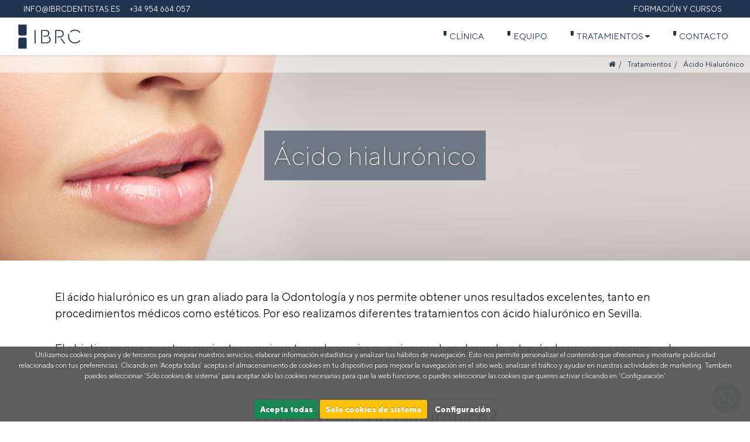

--- FILE ---
content_type: text/html; charset=UTF-8
request_url: https://www.ibrcdentistas.es/es/tratamientos/acido-hialuronico
body_size: 9582
content:
<!DOCTYPE html>
<html lang="es">
  <head>
    <meta http-equiv="Content-Type" content="text/html; charset=UTF-8" />
    <title>
      &Aacute;cido hialur&oacute;nico en Sevilla      |
      Clínica dental IBRC    </title>
    <meta name="Description" content="El ácido hialurónico, gran aliado para la Odontología, nos permite obtener unos resultados excelentes, tanto en procedimientos médicos como estéticos" />
    <meta name="Keywords" content="Ácido hialurónico Clínica Dental, Sevilla, tratamientos avanzados, salud dental, odontologia" />
    <meta name="Language" content="es" />
    <meta property="og:title" content="Ácido hialurónico" />
    <meta property="og:description" content="El ácido hialurónico, gran aliado para la Odontología, nos permite obtener unos resultados excelentes, tanto en procedimientos médicos como estéticos" />
    <meta property="og:type" content="website" />
    <meta property="og:site_name" content="Ácido hialurónico" />
    <meta name="Robots" content="index,follow" />
          <link rel="canonical" href="https://www.ibrcdentistas.es/es/tratamientos/acido-hialuronico" />
            <meta property="og:url" content="https://www.ibrcdentistas.es/es/tratamientos/acido-hialuronico" />
    <meta property="og:image" content="https://www.ibrcdentistas.es/img-gal/-460-300/10.png" />
    <meta property="og:language" content="es" />
    <meta http-equiv="X-UA-Compatible" content="IE=edge" />
    <meta http-equiv="Expires" content="-1" />
    <meta http-equiv="Imagetoolbar" content="no" />
    <meta name="viewport" content="width=device-width, initial-scale=1.0, user-scalable=yes" />
    <link rel="apple-touch-icon" sizes="180x180" href="/assets/favicon/apple-touch-icon.png?v=1">
    <link rel="icon" type="image/png" sizes="32x32" href="/assets/favicon/favicon-32x32.png?v=1">
    <link rel="icon" type="image/png" sizes="194x194" href="/assets/favicon/favicon-194x194.png?v=1">
    <link rel="icon" type="image/png" sizes="192x192" href="/assets/favicon/android-chrome-192x192.png?v=1">
    <link rel="icon" type="image/png" sizes="16x16" href="/assets/favicon/favicon-16x16.png?v=1">
    <link rel="manifest" href="/assets/favicon/site.webmanifest?v=1">
    <link rel="mask-icon" href="/assets/favicon/safari-pinned-tab.svg?v=1" color="#213450">
    <link rel="shortcut icon" href="/assets/favicon/favicon.ico?v=1">
    <meta name="apple-mobile-web-app-title" content="IBRC">
    <meta name="application-name" content="IBRC">
    <meta name="msapplication-TileColor" content="#ffffff">
    <meta name="msapplication-config" content="/assets/favicon/browserconfig.xml?v=1">
    <meta name="theme-color" content="#ffffff">
    <link rel="preconnect dns-prefetch" href="https://www.googletagmanager.com">
    <link rel="preconnect dns-prefetch" href="https://csi.gstatic.com">
    <link rel="preconnect dns-prefetch" href="https://cdn.useproof.com/">
    <link rel="preconnect dns-prefetch" href="https://api.useproof.com/">
    <link rel="preconnect dns-prefetch" href="https://fonts.googleapis.com">
    <link rel="preconnect dns-prefetch" href="https://www.google-analytics.com">
    <link rel="preconnect dns-prefetch" href="https://www.gstatic.com">
    <link rel="preconnect dns-prefetch" href="https://tpc.googlesyndication.com">
    <link rel="preconnect dns-prefetch" href="https://www.google.com">
    <link rel="preconnect dns-prefetch" href="https://static.xx.fbcdn.net">
    <link rel="preconnect dns-prefetch" href="https://connect.facebook.net">
    <link rel="preconnect dns-prefetch" href="https://googleads.g.doubleclick.net">
    <link rel="preconnect dns-prefetch" href="https://connect.facebook.net">
    <link rel="preconnect dns-prefetch" href="https://googleads.g.doubleclick.net">
    <link rel="preconnect dns-prefetch" href="https://analytics.proofapi.com">
    <link href="https://fonts.googleapis.com/css2?family=Montserrat:wght@100;200;400&display=swap" rel="stylesheet">
<link as="style" rel="stylesheet preload prefetch" href="/assets/fonts/tt-norms-pro/style.css" crossorigin>
<link as="style" rel="stylesheet preload prefetch" href="/assets/font-icons/custom-icon-set-new/style.css" crossorigin>
<link rel="stylesheet" href="/assets/fonts/Ridley-Grotesk/style.css" as="font">
<link rel="stylesheet" href="/assets/font-icons/basic-icon-set/style.css" as="font">
<link rel="stylesheet" href="/assets/bootstrap-5.1.3/css/bootstrap.min.css">
<link as="style" rel="stylesheet preload prefetch" href="/min/front.css?1768996982" type="text/css">

<!-- Google Tag Manager -->
<script>(function(w,d,s,l,i){w[l]=w[l]||[];w[l].push({'gtm.start':
new Date().getTime(),event:'gtm.js'});var f=d.getElementsByTagName(s)[0],
j=d.createElement(s),dl=l!='dataLayer'?'&l='+l:'';j.async=true;j.src=
'https://www.googletagmanager.com/gtm.js?id='+i+dl;f.parentNode.insertBefore(j,f);
})(window,document,'script','dataLayer','GTM-5DH7LPV');</script>
<!-- End Google Tag Manager -->
  </head>
  <body id="acido-hialuronico" class="frontend ">
      <!-- Google Tag Manager (noscript) -->
      <noscript>
      <iframe src="https://www.googletagmanager.com/ns.html?id=GTM-5DH7LPV"
              height="0" width="0" style="display:none;visibility:hidden"></iframe>
      </noscript>
      <!-- End Google Tag Manager (noscript) -->

        <header id="header" class="">
  <div class="header_top" id="upperHeader">
    <div class="container-fluid">
      <div class="row">
        <div class="col">
          <ul class="nav ps-xl-2 justify-content-center justify-content-md-start">
            <li class="nav-item"> <a class="nav-link nav-link_top" title="Correo IBRC" href="milto:info@ibrcdentistas.es"> info@ibrcdentistas.es </a> </li>
            <li class="nav-item"> <a class="nav-link nav-link_top" title="Telefono IBRC" href="tel:+34954664057"> +34 954 664 057 </a> </li>
          </ul>
        </div>
        <div class="col d-none d-lg-block d-xl-block d-xxl-block">
          <ul class="nav justify-content-end pe-xl-3">
            
        <li class="nav-item">
            <a href="/es/formacion-y-cursos" title="Formación y cursos" class="nav-link nav-link_top">
         Formación y cursos            </a>
        </li>
        
        
                      </ul>
        </div>
      </div>
    </div>
  </div>
  <div class="header_mobile shadow-sm" id="header_content">
  <div class="container-fluid d-flex justify-content-between align-items-center"> <a class="navbar-brand logo ps-xl-3" href="/"> <img src="/assets/images/logos/ibrc-logo.svg" width="112" height="50" class="head-logo d-inline-block" alt="IBRC - Los mejores dentistas en Sevilla"> </a>
    
<nav class="header_menu" role="navigation" itemscope itemtype="http://www.schema.org/SiteNavigationElement">
  <ul class="menu">
        <li itemprop="name" class="clinica position-relative">
       
      <div class="menu-detail"></div>
      <div class="menu-detail-bot"></div>
      <a itemprop="url" href="/es/clinica" title="Instalaciones de nuestra cl&iacute;nica en Sevilla                        " class="menuVoice ">
      Clínica             </a>
          </li>
        <li itemprop="name" class="equipo position-relative">
       
      <div class="menu-detail"></div>
      <div class="menu-detail-bot"></div>
      <a itemprop="url" href="/es/equipo" title="Qui&eacute;nes somos                        " class="menuVoice ">
      Equipo            </a>
          </li>
        <li itemprop="name" class="tratamientos position-relative">
       
      <div class="menu-detail"></div>
      <div class="menu-detail-bot"></div>
      <a itemprop="url" href="/es/tratamientos" title="Tratamientos dentales en Sevilla                        " class="menuVoice  parent">
      Tratamientos            <span class="icon-caret-down"></span>
            </a>
            <ul class="sub-menu">
                <li itemprop="name" class="implantes-dentales-e-implantes-zigomaticos position-relative"> 
          <div class="menu-detail"></div>
      <div class="menu-detail-bot"></div>
          <a itemprop="url" href="/es/tratamientos/implantes-dentales-e-implantes-zigomaticos" title="Implantes dentales Sevilla " class="menuVoice ">
          Implantes dentales e implantes zigomáticos                     </a>
                  </li>
                <li itemprop="name" class="protesis-dentales position-relative"> 
          <div class="menu-detail"></div>
      <div class="menu-detail-bot"></div>
          <a itemprop="url" href="/es/tratamientos/protesis-dentales" title="Pr&oacute;tesis dentales en un d&iacute;a en Sevilla" class="menuVoice ">
          Prótesis dentales                    </a>
                  </li>
                <li itemprop="name" class="ortodoncia-avanzada-e-invisalign position-relative"> 
          <div class="menu-detail"></div>
      <div class="menu-detail-bot"></div>
          <a itemprop="url" href="/es/tratamientos/ortodoncia-avanzada-e-invisalign" title="Ortodoncia avanzada e Invisalign en Sevilla" class="menuVoice ">
          Ortodoncia avanzada e Invisalign                    </a>
                  </li>
                <li itemprop="name" class="endodoncia-avanzada-bajo-microscopio position-relative"> 
          <div class="menu-detail"></div>
      <div class="menu-detail-bot"></div>
          <a itemprop="url" href="/es/tratamientos/endodoncia-avanzada-bajo-microscopio" title="Endodoncia avanzada bajo microscopio" class="menuVoice ">
          Endodoncia avanzada bajo microscopio                    </a>
                  </li>
                <li itemprop="name" class="cirugia-y-odontologia-microscopica position-relative"> 
          <div class="menu-detail"></div>
      <div class="menu-detail-bot"></div>
          <a itemprop="url" href="/es/tratamientos/cirugia-y-odontologia-microscopica" title="Cirug&iacute;a y Odontolog&iacute;a Microsc&oacute;pica en Sevilla" class="menuVoice ">
          Cirugía y Odontología Microscópica                    </a>
                  </li>
                <li itemprop="name" class="odontopediatria position-relative"> 
          <div class="menu-detail"></div>
      <div class="menu-detail-bot"></div>
          <a itemprop="url" href="/es/tratamientos/odontopediatria" title="Odontopediatr&iacute;a en Sevilla" class="menuVoice ">
          Odontopediatría                    </a>
                  </li>
                <li itemprop="name" class="cirugia-osea-reconstructiva position-relative"> 
          <div class="menu-detail"></div>
      <div class="menu-detail-bot"></div>
          <a itemprop="url" href="/es/tratamientos/cirugia-osea-reconstructiva" title="Regeneraci&oacute;n &oacute;sea avanzada en Sevilla " class="menuVoice ">
          Cirugía ósea reconstructiva                    </a>
                  </li>
                <li itemprop="name" class="estetica-dental-avanzada position-relative"> 
          <div class="menu-detail"></div>
      <div class="menu-detail-bot"></div>
          <a itemprop="url" href="/es/tratamientos/estetica-dental-avanzada" title="Est&eacute;tica Dental Avanzada en Sevilla" class="menuVoice ">
          Estética dental avanzada                    </a>
                  </li>
                <li itemprop="name" class="cirugia-oral position-relative"> 
          <div class="menu-detail"></div>
      <div class="menu-detail-bot"></div>
          <a itemprop="url" href="/es/tratamientos/cirugia-oral" title="Cirug&iacute;a oral en Sevilla" class="menuVoice ">
          Cirugía oral                    </a>
                  </li>
                <li itemprop="name" class="periodoncia-avanzada position-relative"> 
          <div class="menu-detail"></div>
      <div class="menu-detail-bot"></div>
          <a itemprop="url" href="/es/tratamientos/periodoncia-avanzada" title="Periodoncia avanzada en Sevilla" class="menuVoice ">
          Periodoncia avanzada                    </a>
                  </li>
                <li itemprop="name" class="reparacion-de-fracturas-mandibulares-y-maxilares position-relative"> 
          <div class="menu-detail"></div>
      <div class="menu-detail-bot"></div>
          <a itemprop="url" href="/es/tratamientos/reparacion-de-fracturas-mandibulares-y-maxilares" title="Reparaci&oacute;n fracturas mandibulares y maxilares en Sevilla" class="menuVoice ">
          Reparación de fracturas mandibulares y maxilares                    </a>
                  </li>
                <li itemprop="name" class="acido-hialuronico position-relative"> 
          <div class="menu-detail"></div>
      <div class="menu-detail-bot"></div>
          <a itemprop="url" href="/es/tratamientos/acido-hialuronico" title="&Aacute;cido hialur&oacute;nico en Sevilla" class="menuVoice ">
          Ácido hialurónico                    </a>
                  </li>
              </ul>
          </li>
        <li itemprop="name" class="contacto position-relative">
       
      <div class="menu-detail"></div>
      <div class="menu-detail-bot"></div>
      <a itemprop="url" href="/es/contacto" title="Cont&aacute;ctanos                        " class="menuVoice ">
      Contacto            </a>
          </li>
              </ul>
  <div class="topMenuMobile d-block d-xl-none">
    <ul>
      
        <li class="nav-item">
            <a href="/es/formacion-y-cursos" title="Formación y cursos" class="nav-link nav-link_top">
         Formación y cursos            </a>
        </li>
        
        
          </ul>
  </div>
</nav>
<span class="menu-bars"> <span></span> </span>  </div>
  <div class="col-12 d-xl-none text-center bg-main">
    <p class="mb-0"><small style="
    font-size: 12px;
">PRIMERA CITA SIN COSTE</small></p>
  </div>
 <div class="d-block d-xl-none d-flex">
  <div class="col bg-red pt-1 pb-1">
    <p class="m-2 white text-center"><a href="tel:+34954664057" title="Llamanos" class="ms-1 white"> <i class="icon-phone-handset1 position-relative"></i> <small style="
    font-size: 13px;
">LLÁMANOS</small> </a></p>
  </div>
  <div class="col bg-grey pt-1 pb-1">
    <p class="m-2 text-center" data-bs-toggle="modal" data-bs-target="#contactModal"> <i class="icon-calendar_empty mr-3"></i> <span class="ms-1"><small style="
    font-size: 13px;
"> PIDE TU CITA AQUÍ</small> </span></p>
  </div>
</div>
</header>
    
      <div class="space-header-top"></div>
   
        
        
<div class="d-flex justify-content-start justify-content-md-end">
  <ol itemscope itemtype="http://schema.org/BreadcrumbList" id="breadcrumb" class="breadcrumb">
        <li itemprop="itemListElement" itemscope itemtype="http://schema.org/ListItem"> <a href="/es" itemprop="item">
      <meta itemprop="name" content="Home" />
      <span><i class="icon-home2" aria-hidden="true"></i></span></a>
      <meta itemprop="position" content="1" />
    </li>
        <li itemprop="itemListElement" itemscope itemtype="http://schema.org/ListItem"> <a itemprop="item"  href="/es/tratamientos" title="Tratamientos"> <span itemprop="name">
      Tratamientos      </span> </a>
      <meta itemprop="position" content="2" />
    </li>
        <li itemprop="itemListElement" itemscope itemtype="http://schema.org/ListItem"> <a itemprop="item"  href="/es/tratamientos/acido-hialuronico" title="Ácido hialurónico"> <span itemprop="name">
      Ácido Hialurónico      </span> </a>
      <meta itemprop="position" content="3" />
    </li>
      </ol>
</div>

          <div class="routing-content">
    <div class="html-content" id="render-container">
       <section class="bg-50-cover-center-left" style="background: url(/cache/galleries/categories-470/acido-hialuronico-sevilla.jpg);min-height:50vh;">
  <h1 class="h1 bgH1">Ácido hialurónico
  </h1>
</section>
<div class="container px-4 pt-5">
  <p>El ácido hialurónico es un gran aliado para la Odontología y nos permite obtener unos resultados excelentes, tanto en procedimientos médicos como estéticos. Por eso realizamos diferentes tratamientos con ácido hialurónico en Sevilla.
  </p>
  <p>El objetivo es que nuestros pacientes consigan tener la sonrisa que siempre han deseado, a través de procesos seguros y de calidad.
  </p>
  <h2 class="text-center">¿Qué es el ácido hialurónico?
  </h2>
  <p>El ácido hialurónico es un polisacárido que forma parte de nuestro organismo y es especialmente abundante en el líquido sinovial de las articulaciones y en la piel. Su cualidad más destacable es la de retener grandes cantidades de agua, de ahí sus propiedades hidratantes y lubricantes.
  </p>
  <p>El paso del tiempo y los factores externos hacen que nuestra piel reduzca sus niveles de humedad y se muestre más envejecida. El ácido hialurónico nos permite aportar un mayor volumen y firmeza, a la vez que estimulamos la producción de colágeno.
  </p>
  <p>Al ser un compuesto que se encuentra de forma natural en nuestro cuerpo y se reabsorbe al pasar cierto tiempo, los tratamientos a base de ácido hialurónico son una opción segura y poco invasiva.
  </p>
  <h2 class="text-center">¿Cómo empleamos el ácido hialurónico?
  </h2>
  <p>El ácido hialurónico se utiliza desde hace muchos años en tratamientos odontológicos. Gracias a sus cualidades de regeneración celular, se usa de forma habitual para la regeneración de encías y mucosa dental, o para acelerar la cicatrización.
  </p>
  <p>Por supuesto, estas propiedades también resultan eficaces a nivel estético, por eso se ha vuelto indispensable en los tratamientos de estética. Porque en una sonrisa no intervienen únicamente los dientes. La zona perioral también es clave, por eso ofrecemos tratamientos diseñados para conseguir sonrisas más bonitas y armónicas.
  </p>
  <p>- Por un lado, podemos realizar pequeñas infiltraciones de ácido hialurónico para devolver la firmeza a la zona alrededor de la boca, eliminando líneas de expresión y arrugas en el tercio inferior del rostro.
  </p>
  <p>- Otra aplicación son las infiltraciones de ácido hialurónico en los labios, con las que corregimos problemas de simetría, mejoramos la definición y el perfil labial y aportamos volumen.
  </p>
  <p>Lo hacemos buscando resultados naturales, que no modifiquen en ningún caso la expresión de nuestros pacientes.
  </p>
</div>
<div class="bg-main container-fluid px-0 my-5">
  <div class="row">
    <div class="col-12 col-md-5 col-lg-4 offset-lg-1 p-4">
      <h2 class="text-center">Beneficios del ácido hialurónico
      </h2>
      <ul>
        <li><i class="icon-checkmark-circle1"></i> Es un método sencillo y poco invasivo.</li>
        <li><i class="icon-checkmark-circle1"></i> Utilizamos un material biocompatible y seguro.</li>
        <li><i class="icon-checkmark-circle1"></i> El ácido es reabsorbible, los efectos son reversibles.</li>
        <li><i class="icon-checkmark-circle1"></i> Los tratamientos son rápidos y los resultados inmediatos.</li>
        <li><i class="icon-checkmark-circle1"></i> Mejoramos la autoestima de nuestros pacientes.</li>
        <li><i class="icon-checkmark-circle1"></i> Devolvemos a los labios el volumen e hidratación perdidos.</li>
        <li><i class="icon-checkmark-circle1"></i> Puede complementar y potenciar los resultados de otros tratamientos dentales.</li>
        <li><i class="icon-checkmark-circle1"></i> Aumentamos la autoestima de nuestros pacientes.</li>
      </ul>
    </div>
    <div class="col-md-7 banner-img grey-filter p-0" style="background: url('/assets/images/ibrc/acido-hialuronico.jpg') no-repeat center center;background-size: cover;"> 
    </div>
  </div>
</div>
<div class="container px-4">
  <p>Aunque el ácido hialurónico es un compuesto seguro y que no suele causar efectos adversos, es importante que los pacientes realicen siempre estos tratamientos en centros que garanticen los máximos niveles de calidad y garantía.
  </p>
</div>
<section id="SECTION-TESTIMONIOS"><div class="bg-main py-5">
  <div class="container px-4">
    <div class="row d-flex align-items-center justify-content-center">
      <div class="col-12 col-lg-8">
        <p class="fs-1 text-center">Testimonios
        </p>
        <div class="lazyframe" data-ratio="4:3" data-src="https://youtu.be/9vBAaISslPs" data-vendor="youtube"> 
        </div>
      </div>
    </div>
  </div>
</div></section> <section id="grey-cta"><div class="bg-grey">
<div class="container py-5">
<div class="row">
<div class="col-12ps-0 ps-lg-5 text-center">
<p class="important-text my-0 my-md-3 blue">PRIMERA CITA <strong> <u>SIN COSTE</u></strong></p>

<p class="mb-4">Incluye: Revisión completa, Radiografías, TAC y Plan de tratamiento.</p>
</div>

<div class="col-12 my-auto text-center"><a class="btn-red-medium semi-bold" href="/es/contacto">PIDE TU CITA SIN COSTE</a></div>
</div>
</div>
</div>
</section>
    </div>

    </div>       
<div class="modal fade" id="contactModal" tabindex="-1" aria-labelledby="contactModalLabel" aria-hidden="true">
  <div class="modal-dialog">
    <div class="modal-content">
      <div>
        <button type="button" class="btn-close btn-close float-end p-3" data-bs-dismiss="modal" aria-label="Close"></button>
      </div>
      <div class="modal-body">
        <p class="lead text-center" id="contactModalLabel"><span class="fs-1">Bienvenidos a <strong class="blue">IBRC</strong></span><br>
          <strong class="fs-3 blue">Pide cita ya!</strong></p>
        <form action="/es/sendmail" class="needs-validation" enctype="multipart/form-data" id="contactfrmFixed" method="post" name="contactfrmFixed" novalidate role="form">
          <input id="switch" name="chgForm" type="hidden" value="contactfrmModal" />
          <div class="form-row">
            <div class="form-group col-12">
              <input class="form-control" id="name" minlength="2" name="name" placeholder="Nombre*" required title="campo requerido" type="text" />
              <div class="invalid-feedback">campo requerido </div>
              <br>
              <input class="form-control required digits" id="phone" name="phone" placeholder="Teléfono*" required title="campo requerido" type="number" />
              <div class="invalid-feedback">campo requerido </div>
              <br>
              <textarea class="form-control" cols="3" id="message" name="message" placeholder="Mensaje" rows="5" title="campo requerido"></textarea>
            </div>
          </div>
          <div class="form-row">
            <div class="form-group col-12">
              <div class="form-check"><!-- <label></label> -->
                <input class="form-check-input" id="invalidCheck" name="checkbox" required title="aceptar terminos y condiciones" type="checkbox" value="" />
                He leído y acepto la <a href="/es/politica-de-privacidad" rel="nofollow" target="_blank" title=" Política de privacidad"> política de privacidad </a>
                <div class="invalid-feedback">Aceptar terminos y condiciones </div>
              </div>
            </div>
          </div>
          <div class="form-row">
            <div class="form-group col-md-6 text-center px-0 p-md-3 mx-auto m-md-0">
              <div class="g-recaptcha" data-sitekey="6LcjG7cgAAAAAEVZWF70uYcGGZ4c45ueaPCvoBvt">  </div>
              <script src="https://www.google.com/recaptcha/api.js" async defer>
                  </script> 
            </div>
            <div class="form-group col-lg-6 info-text"><small>Por favor, revise el recuadro reCAPTCHA. Cuando vea la marca de verificación verde, puede continuar enviando el mensaje</small> </div>
          </div>
          <div class="form-row">
            <div class="form-group col-12 text-center">
              <button class="btn-blue semi-bold" name="submit" type="submit">ENVIAR MENSAJE </button>
            </div>
          </div>
          <input id="recaptchaResponse" name="recaptcha_response" type="hidden" />
        </form>
        <script>
              // Disable form submissions if there are invalid fields
              (function () {
                'use strict';
                window.addEventListener('load', function () {
                  // Get the forms we want to add validation styles to
                  var forms = document.getElementsByClassName('needs-validation');
                  // Loop over them and prevent submission
                  var validation = Array.prototype.filter.call(forms, function (form) {
                    form.addEventListener('submit', function (event) {
                      if (form.checkValidity() === false) {
                        event.preventDefault();
                        event.stopPropagation();
                      }
                      form.classList.add('was-validated');
                    }, false);
                  });
                }, false);
              })();
            </script> 
      </div>
    </div>
  </div>
</div>
    <footer class="footer w-100">
  <div class="footer_center py-5">
    <div class="container-lg">
      <div class="row g-4">
        <div class="col-6 col-lg-2">
          <div class="text-center text-lg-start"> <a href="/" title="IBRC" class="logo-footer"><img src="/assets/images/ibrc-logo-white.svg" width="112" height="76" class="footer-logo d-inline-block align-top m-auto" alt="IBRC"></a> </div>
        </div>
        <div class="col-6 col-lg-2">
          <div class="widget mb-3">
            <p class="brand-name"></p>
            <p class="brand-description"></p>
            <adress class="brand-address text-center text-lg-start">
              <p>Calle Muñoz León, 7.</p>
              <p>41009 SEVILLA</p>
              <p><a title="Correo IBRC" href="mailto:info@ibrcdentistas.es">info@ibrcdentistas.es</a></p>
              <p><a title="Telefono IBRC" href="tel:+34954664057">+ 34 954 664 057</a></p>
            </adress>
          </div>
        </div>
        <div class="col-12 col-lg-6">
          <div class="widget">
            <ul class="menu d-flex flex-wrap flex-row justify-content-center text-center">
                            <li class="clinica d-inline-block"> <a href="/es/clinica" title="Clínica ">
                                Clínica                                   </a> </li>
                            <li class="equipo d-inline-block"> <a href="/es/equipo" title="Equipo">
                                Equipo                                  </a> </li>
                            <li class="tratamientos d-inline-block"> <a href="/es/tratamientos" title="Tratamientos">
                                Tratamientos                                  </a> </li>
                            <li class="formacion-y-cursos d-inline-block"> <a href="/es/formacion-y-cursos" title="Formación y cursos">
                                  Formación
                                </a> </li>
                            <li class="contacto d-inline-block"> <a href="/es/contacto" title="Contacto">
                                Contacto                                  </a> </li>
                          </ul>
          </div>
          <ul class="list-inline social mt5 d-flex justify-content-center" style="font-size:25px;">
            <li class="list-inline-item mx-2"><a class="social-icon" target="_blank" rel="nofollow noreferrer noopener" href="https://business.facebook.com/IBRC.Odontologia.Avanzada/" title="facebook IBRC"><i class="icon-facebook2"></i></a></li>
            <li class="list-inline-item mx-2"><a class="social-icon" target="_blank" rel="nofollow noreferrer noopener" href="https://www.instagram.com/ibrc_odontologia.avanzada/" title="instagram IBRC"><i class="icon-instagram2"></i></a></li>
          </ul>
        </div>
        <div class="col-12 col-lg-2">

          <div class="widget">
            <div class="text-end">
              <ul class="list-unstyled privacyMenu">
                                <li><a href="/es/politica-de-privacidad" title="Politica de privacidad" rel="nofollow noopener noreferrer">
                  Politica de privacidad                  </a></li>
                                <li><a href="/es/cookies" title="Cookies" rel="nofollow noopener noreferrer">
                  Cookies                  </a></li>
                              </ul>
            </div>
          </div>
        </div>
      </div>
    </div>
  </div>
  <div class="footer_bottom">
    <div class="container text-center">
      <p class="mb-0"></p>
    </div>
  </div>
</footer>
<script type="application/ld+json">
    {
    "@context": "http://www.schema.org",
    "@type": "localBusiness",
    "@id": "https://ibrcdentistas.es/",
    "name": "IBRC Dentistas",
    "url": "https://ibrcdentistas.es/",
    "logo": "https://ibrcdentistas.es/assets/images/main-logo.png",
    "image": "https://ibrcdentistas.es/assets/images/main-logo.png",
    "description": "IRBC tu clínica de confianza en Sevilla",
    "telephone": "+34954664057",
    "address": {
    "@type": "PostalAddress",
    "streetAddress": "Calle Muñoz León, 7.",
    "addressLocality": "Sevilla",
    "addressRegion": "Andalucia",
    "postalCode": "41008",
    "addressCountry": "SPAIN"
    },
	
    "geo": {
    "@type": "GeoCoordinates",
    "latitude": "37.402302",
    "longitude": "-5.987062,16z"
 
},
    "hasMap": "https://goo.gl/maps/q63XYG4o2NRLSQmXA",
    "openingHours": "Mo, Tu, We, Th, Fr, 9:30-20:00",
    "priceRange": "$$",
    "aggregateRating": {
    "@type": "AggregateRating",
    "ratingValue": "5",
    "reviewCount": "73"
    }
    }
</script>        <script type="text/javascript" src="/assets/bootstrap-5.1.3/js/bootstrap.bundle.min.js"></script>
<link as="script" rel="prefetch" href="/min/front.js" type="text/javascript">
<script type="text/javascript" src="/min/front.js?7444" as="script"></script>    <script type="text/javascript" src="/assets/js/custom.js?1"></script>
          <link type="text/css" rel="stylesheet" href="/public/files/470-es-css" />
      <script type="text/javascript" src="/public/files/470-es-js"></script>
   <link rel="stylesheet" href="/plugins/social-share-buttons/assets/css/floating-wpp.min.css">
    <script type="text/javascript" src="/plugins/social-share-buttons/assets/js/floating-wpp.min.js?2"></script>
        <div id="WAButton"></div>    <script language="javascript">
              $(function () {
                $('#WAButton').floatingWhatsApp({
                  phone: '+34630936860', //WhatsApp Business phone number International format-
                  size: '50px',
                  //Get it with Toky at https://toky.co/en/features/whatsapp.
                  headerTitle: 'Chatea con nosotros en WhatsApp!', //Popup Title
                  popupMessage: 'Hola, como podemos ayudarte?', //Popup Message
                  showPopup: true, //Enables popup display
                  buttonImage: '<img src="/plugins/social-share-buttons/assets/img/whatsapp.svg" alt="whatsapp" with="50px" height="50px" class="img-fluid" />', //Button Image
                  //headerColor: 'crimson', //Custom header color
                  //backgroundColor: 'crimson', //Custom background button color
                  position: "right"
                });
              });
    </script>
    
<div class="cc-cookies" id="cc_cookies_block">
  <div class="container-fluid">
    <div class="row">
      <div class="col-md-12">
        <p>
          Utilizamos cookies propias y de terceros para mejorar nuestros servicios, elaborar información estadística y analizar tus hábitos de navegación. Esto nos permite personalizar el contenido que ofrecemos y mostrarte publicidad relacionada con tus preferencias. Clicando en ‘Acepta todas’ aceptas el almacenamiento de cookies en tu dispositivo para mejorar la navegación en el sitio web, analizar el tráfico y ayudar en nuestras actividades de marketing. También puedes seleccionar ‘Sólo cookies de sistema’ para aceptar sólo las cookies necesarias para que la web funcione, o puedes seleccionar las cookies que quieres activar clicando en ‘Configuración’        </p>
        <a class="cc-cookie-accept btn-success btn_cookie_accept" href="#" id="btn_cookie_accept">
        Acepta todas        </a> <a class="cc-cookie-accept btn-warning btn_cookie_restricted" href="#" id="btn_cookie_restricted">
        Sólo cookies de sistema        </a> <a class="cc-cookie-accept btn-default" href="#" data-toggle="modal" data-target="#cookiesModal">
        Configuración        </a>
              </div>
    </div>
  </div>
</div>
<div class="modal fade" id="cookiesModal" tabindex="-1" role="dialog" aria-labelledby="myModalLabel">
  <div class="modal-dialog" role="document">
    <div class="modal-content">
      <div class="modal-header">
        <button type="button" class="close" data-dismiss="modal" aria-label="Close"><span aria-hidden="true">&times;</span></button>
        <h4 class="modal-title" id="myModalLabel">
          Gestionar las preferencias de consentimiento        </h4>
      </div>
      <div class="modal-body">
        <div class="accordion-text category-item ot-always-active-group" data-optanongroupid="1"><!-- Group name -->
          <h4 class="category-header" id="ot-header-id-1">
            Cookies estrictamente necesarias          </h4>
          <div class="ot-always-active">
            Siempre activo          </div>
          <div class="ot-switch ot-toggle ot-hide-tgl">
            <input type="checkbox" name="ot-group-id-1" class="switch-checkbox category-switch-handler" id="ot-group-id-1" aria-checked="true" role="switch" aria-controls="ot-desc-id-1" aria-labelledby="ot-header-id-1" aria-hidden="true" data-optanongroupid="1" checked="" tabindex="0">
            <label class="ot-switch-label" for="ot-group-id-1"> <span class="label-text">
              Cookies estrictamente necesarias              </span></label>
          </div>
          <p class="ot-category-desc" id="ot-desc-id-1">
            Estas cookies son necesarias para que el sitio web funcione y no se pueden desactivar en nuestros sistemas. Por lo general, solo se configuran en respuesta a sus acciones realizadas al solicitar servicios, como establecer sus preferencias de privacidad, iniciar sesión o completar formularios. Puede configurar su navegador para bloquear o alertar sobre estas cookies, pero algunas áreas del sitio no funcionarán. Estas cookies no almacenan ninguna información de identificación personal.          </p>
        </div>
        <div class="accordion-text category-item" data-optanongroupid="2">
          <h4 class="category-header" id="ot-header-id-2">
            Cookies de rendimiento          </h4>
          <!-- Group toggle -->
          <div class="ot-switch ot-toggle">
            <input name="ot-group-id-2" type="checkbox" class="switch-checkbox category-switch-handler" id="ot-group-id-2" tabindex="0" checked="CHECKED" aria-checked="false" aria-controls="ot-desc-id-2" aria-labelledby="ot-header-id-2" role="switch" data-optanongroupid="2">
            <label class="ot-switch-label" for="ot-group-id-2"> <span class="label-text">
              Cookies de rendimiento              o</span></label>
          </div>
          <!-- Group description -->
          <p class="ot-category-desc" id="ot-desc-id-2">
            Estas cookies nos permiten contar las visitas y fuentes de tráfico para poder evaluar el rendimiento de nuestro sitio y mejorarlo. Nos ayudan a saber qué páginas son las más o las menos visitadas, y cómo los visitantes navegan por el sitio. Toda la información que recogen estas cookies es agregada y, por lo tanto, es anónima. Si no permite utilizar estas cookies, no sabremos cuándo visitó nuestro sitio y no podremos evaluar si funcionó correctamente.          </p>
          <!-- sub groups --><!-- view vendors link --><!-- View host link --></div>
        <div class="accordion-text category-item" data-optanongroupid="3"><!-- Group name -->
          <h4 class="category-header" id="ot-header-id-3">
            Cookies funcionales          </h4>
          <!-- Group toggle -->
          <div class="ot-switch ot-toggle">
            <input name="ot-group-id-3" type="checkbox" class="switch-checkbox category-switch-handler" id="ot-group-id-3" tabindex="0" checked="CHECKED" aria-checked="false" aria-controls="ot-desc-id-3" aria-labelledby="ot-header-id-3" role="switch" data-optanongroupid="3">
            <label class="ot-switch-label" for="ot-group-id-3"> <span class="label-text">
              Cookies funcionales              </span></label>
          </div>
          <p class="ot-category-desc" id="ot-desc-id-3">
            Estas cookies permiten que el sitio web proporcione una mejor funcionalidad y personalización. Pueden ser establecidas por nuestra empresa o por proveedores externos cuyos servicios hemos agregado a nuestras páginas. Si no permite utilizar estas cookies, es posible que algunos de estos servicios no funcionen correctamente.          </p>
        </div>
        <div class="accordion-text category-item" data-optanongroupid="4"><!-- Group name -->
          <h4 class="category-header" id="ot-header-id-4">
            Cookies dirigidas          </h4>
          <div class="ot-switch ot-toggle">
            <input name="ot-group-id-4" type="checkbox" class="switch-checkbox category-switch-handler" id="ot-group-id-4" tabindex="0" checked="CHECKED" aria-checked="false" aria-controls="ot-desc-id-4" aria-labelledby="ot-header-id-4" role="switch" data-optanongroupid="4">
            <label class="ot-switch-label" for="ot-group-id-4"> <span class="label-text">
              Cookies dirigidas              </span></label>
          </div>
          <p class="ot-category-desc" id="ot-desc-id-4">
            Estas cookies pueden ser establecidas a través de nuestro sitio por nuestros socios publicitarios. Pueden ser utilizadas por esas empresas para crear un perfil de sus intereses y mostrarle anuncios relevantes en otros sitios. No almacenan directamente información personal, sino que se basan en la identificación única de su navegador y dispositivo de Internet. Si no permite utilizar estas cookies, verá menos publicidad dirigida.          </p>
          <div class="save-preference-btn-container"> </div>
        </div>
        <div class="modal-footer">
          <button type="button" class="btn btn-primary" data-dismiss="modal">
          Guardar configuración          </button>
        </div>
      </div>
    </div>
  </div>
</div>
<script language="javascript">
document.addEventListener("DOMContentLoaded", function() {
	
	var date = new Date();
	date.setTime(parseInt(date.getTime()) + (1000 * 60 * 60 * 24 * 30 ));
	var utcTime = date.toUTCString();
	
	
	document.getElementById("btn_cookie_restricted").addEventListener("click",function(e){				
		document.cookie = "hg_ck_on=hg_ck_on; expires=" + utcTime + "; domain=.www.ibrcdentistas.es;path=/";
		document.getElementById("cc_cookies_block").style.display = "none";
		location.reload();
		return false;
	},false);
	
	document.getElementById("btn_cookie_accept").addEventListener("click",function(e){	
		document.cookie = "hg_ck_on=hg_ck_on; expires=" + utcTime + "; domain=.www.ibrcdentistas.es;path=/";			
		if(document.getElementById('ot-group-id-2').checked){ //checked
		  document.cookie = "hg_ck_perf=hg_ck_perf; expires=" + utcTime + "; domain=.www.ibrcdentistas.es;path=/";
		}
		if(document.getElementById('ot-group-id-3').checked){ //checked
		  document.cookie = "hg_ck_func=hg_ck_func; expires=" + utcTime + "; domain=.www.ibrcdentistas.es;path=/";
		}
		if(document.getElementById('ot-group-id-4').checked){ //checked
		  document.cookie = "hg_ck_prom=hg_ck_prom; expires=" + utcTime + "; domain=.www.ibrcdentistas.es;path=/";
		}
		
		document.getElementById("cc_cookies_block").style.display = "none";
		location.reload();
		//return false;
	},false);

});
</script>
<link rel="stylesheet" href="/plugins/cookies/assets/css/style.css?1768996982">
    <script type="text/javascript" src="/assets/js/SmoothScroll.js?2"></script> 
    <script type="text/javascript" src="/assets/js/api.lazyload.js"></script>
    <div id="message_post"></div>
      </body>
</html>

--- FILE ---
content_type: text/html; charset=utf-8
request_url: https://www.google.com/recaptcha/api2/anchor?ar=1&k=6LcjG7cgAAAAAEVZWF70uYcGGZ4c45ueaPCvoBvt&co=aHR0cHM6Ly93d3cuaWJyY2RlbnRpc3Rhcy5lczo0NDM.&hl=en&v=PoyoqOPhxBO7pBk68S4YbpHZ&size=normal&anchor-ms=20000&execute-ms=30000&cb=iizwq7zdxd8g
body_size: 49416
content:
<!DOCTYPE HTML><html dir="ltr" lang="en"><head><meta http-equiv="Content-Type" content="text/html; charset=UTF-8">
<meta http-equiv="X-UA-Compatible" content="IE=edge">
<title>reCAPTCHA</title>
<style type="text/css">
/* cyrillic-ext */
@font-face {
  font-family: 'Roboto';
  font-style: normal;
  font-weight: 400;
  font-stretch: 100%;
  src: url(//fonts.gstatic.com/s/roboto/v48/KFO7CnqEu92Fr1ME7kSn66aGLdTylUAMa3GUBHMdazTgWw.woff2) format('woff2');
  unicode-range: U+0460-052F, U+1C80-1C8A, U+20B4, U+2DE0-2DFF, U+A640-A69F, U+FE2E-FE2F;
}
/* cyrillic */
@font-face {
  font-family: 'Roboto';
  font-style: normal;
  font-weight: 400;
  font-stretch: 100%;
  src: url(//fonts.gstatic.com/s/roboto/v48/KFO7CnqEu92Fr1ME7kSn66aGLdTylUAMa3iUBHMdazTgWw.woff2) format('woff2');
  unicode-range: U+0301, U+0400-045F, U+0490-0491, U+04B0-04B1, U+2116;
}
/* greek-ext */
@font-face {
  font-family: 'Roboto';
  font-style: normal;
  font-weight: 400;
  font-stretch: 100%;
  src: url(//fonts.gstatic.com/s/roboto/v48/KFO7CnqEu92Fr1ME7kSn66aGLdTylUAMa3CUBHMdazTgWw.woff2) format('woff2');
  unicode-range: U+1F00-1FFF;
}
/* greek */
@font-face {
  font-family: 'Roboto';
  font-style: normal;
  font-weight: 400;
  font-stretch: 100%;
  src: url(//fonts.gstatic.com/s/roboto/v48/KFO7CnqEu92Fr1ME7kSn66aGLdTylUAMa3-UBHMdazTgWw.woff2) format('woff2');
  unicode-range: U+0370-0377, U+037A-037F, U+0384-038A, U+038C, U+038E-03A1, U+03A3-03FF;
}
/* math */
@font-face {
  font-family: 'Roboto';
  font-style: normal;
  font-weight: 400;
  font-stretch: 100%;
  src: url(//fonts.gstatic.com/s/roboto/v48/KFO7CnqEu92Fr1ME7kSn66aGLdTylUAMawCUBHMdazTgWw.woff2) format('woff2');
  unicode-range: U+0302-0303, U+0305, U+0307-0308, U+0310, U+0312, U+0315, U+031A, U+0326-0327, U+032C, U+032F-0330, U+0332-0333, U+0338, U+033A, U+0346, U+034D, U+0391-03A1, U+03A3-03A9, U+03B1-03C9, U+03D1, U+03D5-03D6, U+03F0-03F1, U+03F4-03F5, U+2016-2017, U+2034-2038, U+203C, U+2040, U+2043, U+2047, U+2050, U+2057, U+205F, U+2070-2071, U+2074-208E, U+2090-209C, U+20D0-20DC, U+20E1, U+20E5-20EF, U+2100-2112, U+2114-2115, U+2117-2121, U+2123-214F, U+2190, U+2192, U+2194-21AE, U+21B0-21E5, U+21F1-21F2, U+21F4-2211, U+2213-2214, U+2216-22FF, U+2308-230B, U+2310, U+2319, U+231C-2321, U+2336-237A, U+237C, U+2395, U+239B-23B7, U+23D0, U+23DC-23E1, U+2474-2475, U+25AF, U+25B3, U+25B7, U+25BD, U+25C1, U+25CA, U+25CC, U+25FB, U+266D-266F, U+27C0-27FF, U+2900-2AFF, U+2B0E-2B11, U+2B30-2B4C, U+2BFE, U+3030, U+FF5B, U+FF5D, U+1D400-1D7FF, U+1EE00-1EEFF;
}
/* symbols */
@font-face {
  font-family: 'Roboto';
  font-style: normal;
  font-weight: 400;
  font-stretch: 100%;
  src: url(//fonts.gstatic.com/s/roboto/v48/KFO7CnqEu92Fr1ME7kSn66aGLdTylUAMaxKUBHMdazTgWw.woff2) format('woff2');
  unicode-range: U+0001-000C, U+000E-001F, U+007F-009F, U+20DD-20E0, U+20E2-20E4, U+2150-218F, U+2190, U+2192, U+2194-2199, U+21AF, U+21E6-21F0, U+21F3, U+2218-2219, U+2299, U+22C4-22C6, U+2300-243F, U+2440-244A, U+2460-24FF, U+25A0-27BF, U+2800-28FF, U+2921-2922, U+2981, U+29BF, U+29EB, U+2B00-2BFF, U+4DC0-4DFF, U+FFF9-FFFB, U+10140-1018E, U+10190-1019C, U+101A0, U+101D0-101FD, U+102E0-102FB, U+10E60-10E7E, U+1D2C0-1D2D3, U+1D2E0-1D37F, U+1F000-1F0FF, U+1F100-1F1AD, U+1F1E6-1F1FF, U+1F30D-1F30F, U+1F315, U+1F31C, U+1F31E, U+1F320-1F32C, U+1F336, U+1F378, U+1F37D, U+1F382, U+1F393-1F39F, U+1F3A7-1F3A8, U+1F3AC-1F3AF, U+1F3C2, U+1F3C4-1F3C6, U+1F3CA-1F3CE, U+1F3D4-1F3E0, U+1F3ED, U+1F3F1-1F3F3, U+1F3F5-1F3F7, U+1F408, U+1F415, U+1F41F, U+1F426, U+1F43F, U+1F441-1F442, U+1F444, U+1F446-1F449, U+1F44C-1F44E, U+1F453, U+1F46A, U+1F47D, U+1F4A3, U+1F4B0, U+1F4B3, U+1F4B9, U+1F4BB, U+1F4BF, U+1F4C8-1F4CB, U+1F4D6, U+1F4DA, U+1F4DF, U+1F4E3-1F4E6, U+1F4EA-1F4ED, U+1F4F7, U+1F4F9-1F4FB, U+1F4FD-1F4FE, U+1F503, U+1F507-1F50B, U+1F50D, U+1F512-1F513, U+1F53E-1F54A, U+1F54F-1F5FA, U+1F610, U+1F650-1F67F, U+1F687, U+1F68D, U+1F691, U+1F694, U+1F698, U+1F6AD, U+1F6B2, U+1F6B9-1F6BA, U+1F6BC, U+1F6C6-1F6CF, U+1F6D3-1F6D7, U+1F6E0-1F6EA, U+1F6F0-1F6F3, U+1F6F7-1F6FC, U+1F700-1F7FF, U+1F800-1F80B, U+1F810-1F847, U+1F850-1F859, U+1F860-1F887, U+1F890-1F8AD, U+1F8B0-1F8BB, U+1F8C0-1F8C1, U+1F900-1F90B, U+1F93B, U+1F946, U+1F984, U+1F996, U+1F9E9, U+1FA00-1FA6F, U+1FA70-1FA7C, U+1FA80-1FA89, U+1FA8F-1FAC6, U+1FACE-1FADC, U+1FADF-1FAE9, U+1FAF0-1FAF8, U+1FB00-1FBFF;
}
/* vietnamese */
@font-face {
  font-family: 'Roboto';
  font-style: normal;
  font-weight: 400;
  font-stretch: 100%;
  src: url(//fonts.gstatic.com/s/roboto/v48/KFO7CnqEu92Fr1ME7kSn66aGLdTylUAMa3OUBHMdazTgWw.woff2) format('woff2');
  unicode-range: U+0102-0103, U+0110-0111, U+0128-0129, U+0168-0169, U+01A0-01A1, U+01AF-01B0, U+0300-0301, U+0303-0304, U+0308-0309, U+0323, U+0329, U+1EA0-1EF9, U+20AB;
}
/* latin-ext */
@font-face {
  font-family: 'Roboto';
  font-style: normal;
  font-weight: 400;
  font-stretch: 100%;
  src: url(//fonts.gstatic.com/s/roboto/v48/KFO7CnqEu92Fr1ME7kSn66aGLdTylUAMa3KUBHMdazTgWw.woff2) format('woff2');
  unicode-range: U+0100-02BA, U+02BD-02C5, U+02C7-02CC, U+02CE-02D7, U+02DD-02FF, U+0304, U+0308, U+0329, U+1D00-1DBF, U+1E00-1E9F, U+1EF2-1EFF, U+2020, U+20A0-20AB, U+20AD-20C0, U+2113, U+2C60-2C7F, U+A720-A7FF;
}
/* latin */
@font-face {
  font-family: 'Roboto';
  font-style: normal;
  font-weight: 400;
  font-stretch: 100%;
  src: url(//fonts.gstatic.com/s/roboto/v48/KFO7CnqEu92Fr1ME7kSn66aGLdTylUAMa3yUBHMdazQ.woff2) format('woff2');
  unicode-range: U+0000-00FF, U+0131, U+0152-0153, U+02BB-02BC, U+02C6, U+02DA, U+02DC, U+0304, U+0308, U+0329, U+2000-206F, U+20AC, U+2122, U+2191, U+2193, U+2212, U+2215, U+FEFF, U+FFFD;
}
/* cyrillic-ext */
@font-face {
  font-family: 'Roboto';
  font-style: normal;
  font-weight: 500;
  font-stretch: 100%;
  src: url(//fonts.gstatic.com/s/roboto/v48/KFO7CnqEu92Fr1ME7kSn66aGLdTylUAMa3GUBHMdazTgWw.woff2) format('woff2');
  unicode-range: U+0460-052F, U+1C80-1C8A, U+20B4, U+2DE0-2DFF, U+A640-A69F, U+FE2E-FE2F;
}
/* cyrillic */
@font-face {
  font-family: 'Roboto';
  font-style: normal;
  font-weight: 500;
  font-stretch: 100%;
  src: url(//fonts.gstatic.com/s/roboto/v48/KFO7CnqEu92Fr1ME7kSn66aGLdTylUAMa3iUBHMdazTgWw.woff2) format('woff2');
  unicode-range: U+0301, U+0400-045F, U+0490-0491, U+04B0-04B1, U+2116;
}
/* greek-ext */
@font-face {
  font-family: 'Roboto';
  font-style: normal;
  font-weight: 500;
  font-stretch: 100%;
  src: url(//fonts.gstatic.com/s/roboto/v48/KFO7CnqEu92Fr1ME7kSn66aGLdTylUAMa3CUBHMdazTgWw.woff2) format('woff2');
  unicode-range: U+1F00-1FFF;
}
/* greek */
@font-face {
  font-family: 'Roboto';
  font-style: normal;
  font-weight: 500;
  font-stretch: 100%;
  src: url(//fonts.gstatic.com/s/roboto/v48/KFO7CnqEu92Fr1ME7kSn66aGLdTylUAMa3-UBHMdazTgWw.woff2) format('woff2');
  unicode-range: U+0370-0377, U+037A-037F, U+0384-038A, U+038C, U+038E-03A1, U+03A3-03FF;
}
/* math */
@font-face {
  font-family: 'Roboto';
  font-style: normal;
  font-weight: 500;
  font-stretch: 100%;
  src: url(//fonts.gstatic.com/s/roboto/v48/KFO7CnqEu92Fr1ME7kSn66aGLdTylUAMawCUBHMdazTgWw.woff2) format('woff2');
  unicode-range: U+0302-0303, U+0305, U+0307-0308, U+0310, U+0312, U+0315, U+031A, U+0326-0327, U+032C, U+032F-0330, U+0332-0333, U+0338, U+033A, U+0346, U+034D, U+0391-03A1, U+03A3-03A9, U+03B1-03C9, U+03D1, U+03D5-03D6, U+03F0-03F1, U+03F4-03F5, U+2016-2017, U+2034-2038, U+203C, U+2040, U+2043, U+2047, U+2050, U+2057, U+205F, U+2070-2071, U+2074-208E, U+2090-209C, U+20D0-20DC, U+20E1, U+20E5-20EF, U+2100-2112, U+2114-2115, U+2117-2121, U+2123-214F, U+2190, U+2192, U+2194-21AE, U+21B0-21E5, U+21F1-21F2, U+21F4-2211, U+2213-2214, U+2216-22FF, U+2308-230B, U+2310, U+2319, U+231C-2321, U+2336-237A, U+237C, U+2395, U+239B-23B7, U+23D0, U+23DC-23E1, U+2474-2475, U+25AF, U+25B3, U+25B7, U+25BD, U+25C1, U+25CA, U+25CC, U+25FB, U+266D-266F, U+27C0-27FF, U+2900-2AFF, U+2B0E-2B11, U+2B30-2B4C, U+2BFE, U+3030, U+FF5B, U+FF5D, U+1D400-1D7FF, U+1EE00-1EEFF;
}
/* symbols */
@font-face {
  font-family: 'Roboto';
  font-style: normal;
  font-weight: 500;
  font-stretch: 100%;
  src: url(//fonts.gstatic.com/s/roboto/v48/KFO7CnqEu92Fr1ME7kSn66aGLdTylUAMaxKUBHMdazTgWw.woff2) format('woff2');
  unicode-range: U+0001-000C, U+000E-001F, U+007F-009F, U+20DD-20E0, U+20E2-20E4, U+2150-218F, U+2190, U+2192, U+2194-2199, U+21AF, U+21E6-21F0, U+21F3, U+2218-2219, U+2299, U+22C4-22C6, U+2300-243F, U+2440-244A, U+2460-24FF, U+25A0-27BF, U+2800-28FF, U+2921-2922, U+2981, U+29BF, U+29EB, U+2B00-2BFF, U+4DC0-4DFF, U+FFF9-FFFB, U+10140-1018E, U+10190-1019C, U+101A0, U+101D0-101FD, U+102E0-102FB, U+10E60-10E7E, U+1D2C0-1D2D3, U+1D2E0-1D37F, U+1F000-1F0FF, U+1F100-1F1AD, U+1F1E6-1F1FF, U+1F30D-1F30F, U+1F315, U+1F31C, U+1F31E, U+1F320-1F32C, U+1F336, U+1F378, U+1F37D, U+1F382, U+1F393-1F39F, U+1F3A7-1F3A8, U+1F3AC-1F3AF, U+1F3C2, U+1F3C4-1F3C6, U+1F3CA-1F3CE, U+1F3D4-1F3E0, U+1F3ED, U+1F3F1-1F3F3, U+1F3F5-1F3F7, U+1F408, U+1F415, U+1F41F, U+1F426, U+1F43F, U+1F441-1F442, U+1F444, U+1F446-1F449, U+1F44C-1F44E, U+1F453, U+1F46A, U+1F47D, U+1F4A3, U+1F4B0, U+1F4B3, U+1F4B9, U+1F4BB, U+1F4BF, U+1F4C8-1F4CB, U+1F4D6, U+1F4DA, U+1F4DF, U+1F4E3-1F4E6, U+1F4EA-1F4ED, U+1F4F7, U+1F4F9-1F4FB, U+1F4FD-1F4FE, U+1F503, U+1F507-1F50B, U+1F50D, U+1F512-1F513, U+1F53E-1F54A, U+1F54F-1F5FA, U+1F610, U+1F650-1F67F, U+1F687, U+1F68D, U+1F691, U+1F694, U+1F698, U+1F6AD, U+1F6B2, U+1F6B9-1F6BA, U+1F6BC, U+1F6C6-1F6CF, U+1F6D3-1F6D7, U+1F6E0-1F6EA, U+1F6F0-1F6F3, U+1F6F7-1F6FC, U+1F700-1F7FF, U+1F800-1F80B, U+1F810-1F847, U+1F850-1F859, U+1F860-1F887, U+1F890-1F8AD, U+1F8B0-1F8BB, U+1F8C0-1F8C1, U+1F900-1F90B, U+1F93B, U+1F946, U+1F984, U+1F996, U+1F9E9, U+1FA00-1FA6F, U+1FA70-1FA7C, U+1FA80-1FA89, U+1FA8F-1FAC6, U+1FACE-1FADC, U+1FADF-1FAE9, U+1FAF0-1FAF8, U+1FB00-1FBFF;
}
/* vietnamese */
@font-face {
  font-family: 'Roboto';
  font-style: normal;
  font-weight: 500;
  font-stretch: 100%;
  src: url(//fonts.gstatic.com/s/roboto/v48/KFO7CnqEu92Fr1ME7kSn66aGLdTylUAMa3OUBHMdazTgWw.woff2) format('woff2');
  unicode-range: U+0102-0103, U+0110-0111, U+0128-0129, U+0168-0169, U+01A0-01A1, U+01AF-01B0, U+0300-0301, U+0303-0304, U+0308-0309, U+0323, U+0329, U+1EA0-1EF9, U+20AB;
}
/* latin-ext */
@font-face {
  font-family: 'Roboto';
  font-style: normal;
  font-weight: 500;
  font-stretch: 100%;
  src: url(//fonts.gstatic.com/s/roboto/v48/KFO7CnqEu92Fr1ME7kSn66aGLdTylUAMa3KUBHMdazTgWw.woff2) format('woff2');
  unicode-range: U+0100-02BA, U+02BD-02C5, U+02C7-02CC, U+02CE-02D7, U+02DD-02FF, U+0304, U+0308, U+0329, U+1D00-1DBF, U+1E00-1E9F, U+1EF2-1EFF, U+2020, U+20A0-20AB, U+20AD-20C0, U+2113, U+2C60-2C7F, U+A720-A7FF;
}
/* latin */
@font-face {
  font-family: 'Roboto';
  font-style: normal;
  font-weight: 500;
  font-stretch: 100%;
  src: url(//fonts.gstatic.com/s/roboto/v48/KFO7CnqEu92Fr1ME7kSn66aGLdTylUAMa3yUBHMdazQ.woff2) format('woff2');
  unicode-range: U+0000-00FF, U+0131, U+0152-0153, U+02BB-02BC, U+02C6, U+02DA, U+02DC, U+0304, U+0308, U+0329, U+2000-206F, U+20AC, U+2122, U+2191, U+2193, U+2212, U+2215, U+FEFF, U+FFFD;
}
/* cyrillic-ext */
@font-face {
  font-family: 'Roboto';
  font-style: normal;
  font-weight: 900;
  font-stretch: 100%;
  src: url(//fonts.gstatic.com/s/roboto/v48/KFO7CnqEu92Fr1ME7kSn66aGLdTylUAMa3GUBHMdazTgWw.woff2) format('woff2');
  unicode-range: U+0460-052F, U+1C80-1C8A, U+20B4, U+2DE0-2DFF, U+A640-A69F, U+FE2E-FE2F;
}
/* cyrillic */
@font-face {
  font-family: 'Roboto';
  font-style: normal;
  font-weight: 900;
  font-stretch: 100%;
  src: url(//fonts.gstatic.com/s/roboto/v48/KFO7CnqEu92Fr1ME7kSn66aGLdTylUAMa3iUBHMdazTgWw.woff2) format('woff2');
  unicode-range: U+0301, U+0400-045F, U+0490-0491, U+04B0-04B1, U+2116;
}
/* greek-ext */
@font-face {
  font-family: 'Roboto';
  font-style: normal;
  font-weight: 900;
  font-stretch: 100%;
  src: url(//fonts.gstatic.com/s/roboto/v48/KFO7CnqEu92Fr1ME7kSn66aGLdTylUAMa3CUBHMdazTgWw.woff2) format('woff2');
  unicode-range: U+1F00-1FFF;
}
/* greek */
@font-face {
  font-family: 'Roboto';
  font-style: normal;
  font-weight: 900;
  font-stretch: 100%;
  src: url(//fonts.gstatic.com/s/roboto/v48/KFO7CnqEu92Fr1ME7kSn66aGLdTylUAMa3-UBHMdazTgWw.woff2) format('woff2');
  unicode-range: U+0370-0377, U+037A-037F, U+0384-038A, U+038C, U+038E-03A1, U+03A3-03FF;
}
/* math */
@font-face {
  font-family: 'Roboto';
  font-style: normal;
  font-weight: 900;
  font-stretch: 100%;
  src: url(//fonts.gstatic.com/s/roboto/v48/KFO7CnqEu92Fr1ME7kSn66aGLdTylUAMawCUBHMdazTgWw.woff2) format('woff2');
  unicode-range: U+0302-0303, U+0305, U+0307-0308, U+0310, U+0312, U+0315, U+031A, U+0326-0327, U+032C, U+032F-0330, U+0332-0333, U+0338, U+033A, U+0346, U+034D, U+0391-03A1, U+03A3-03A9, U+03B1-03C9, U+03D1, U+03D5-03D6, U+03F0-03F1, U+03F4-03F5, U+2016-2017, U+2034-2038, U+203C, U+2040, U+2043, U+2047, U+2050, U+2057, U+205F, U+2070-2071, U+2074-208E, U+2090-209C, U+20D0-20DC, U+20E1, U+20E5-20EF, U+2100-2112, U+2114-2115, U+2117-2121, U+2123-214F, U+2190, U+2192, U+2194-21AE, U+21B0-21E5, U+21F1-21F2, U+21F4-2211, U+2213-2214, U+2216-22FF, U+2308-230B, U+2310, U+2319, U+231C-2321, U+2336-237A, U+237C, U+2395, U+239B-23B7, U+23D0, U+23DC-23E1, U+2474-2475, U+25AF, U+25B3, U+25B7, U+25BD, U+25C1, U+25CA, U+25CC, U+25FB, U+266D-266F, U+27C0-27FF, U+2900-2AFF, U+2B0E-2B11, U+2B30-2B4C, U+2BFE, U+3030, U+FF5B, U+FF5D, U+1D400-1D7FF, U+1EE00-1EEFF;
}
/* symbols */
@font-face {
  font-family: 'Roboto';
  font-style: normal;
  font-weight: 900;
  font-stretch: 100%;
  src: url(//fonts.gstatic.com/s/roboto/v48/KFO7CnqEu92Fr1ME7kSn66aGLdTylUAMaxKUBHMdazTgWw.woff2) format('woff2');
  unicode-range: U+0001-000C, U+000E-001F, U+007F-009F, U+20DD-20E0, U+20E2-20E4, U+2150-218F, U+2190, U+2192, U+2194-2199, U+21AF, U+21E6-21F0, U+21F3, U+2218-2219, U+2299, U+22C4-22C6, U+2300-243F, U+2440-244A, U+2460-24FF, U+25A0-27BF, U+2800-28FF, U+2921-2922, U+2981, U+29BF, U+29EB, U+2B00-2BFF, U+4DC0-4DFF, U+FFF9-FFFB, U+10140-1018E, U+10190-1019C, U+101A0, U+101D0-101FD, U+102E0-102FB, U+10E60-10E7E, U+1D2C0-1D2D3, U+1D2E0-1D37F, U+1F000-1F0FF, U+1F100-1F1AD, U+1F1E6-1F1FF, U+1F30D-1F30F, U+1F315, U+1F31C, U+1F31E, U+1F320-1F32C, U+1F336, U+1F378, U+1F37D, U+1F382, U+1F393-1F39F, U+1F3A7-1F3A8, U+1F3AC-1F3AF, U+1F3C2, U+1F3C4-1F3C6, U+1F3CA-1F3CE, U+1F3D4-1F3E0, U+1F3ED, U+1F3F1-1F3F3, U+1F3F5-1F3F7, U+1F408, U+1F415, U+1F41F, U+1F426, U+1F43F, U+1F441-1F442, U+1F444, U+1F446-1F449, U+1F44C-1F44E, U+1F453, U+1F46A, U+1F47D, U+1F4A3, U+1F4B0, U+1F4B3, U+1F4B9, U+1F4BB, U+1F4BF, U+1F4C8-1F4CB, U+1F4D6, U+1F4DA, U+1F4DF, U+1F4E3-1F4E6, U+1F4EA-1F4ED, U+1F4F7, U+1F4F9-1F4FB, U+1F4FD-1F4FE, U+1F503, U+1F507-1F50B, U+1F50D, U+1F512-1F513, U+1F53E-1F54A, U+1F54F-1F5FA, U+1F610, U+1F650-1F67F, U+1F687, U+1F68D, U+1F691, U+1F694, U+1F698, U+1F6AD, U+1F6B2, U+1F6B9-1F6BA, U+1F6BC, U+1F6C6-1F6CF, U+1F6D3-1F6D7, U+1F6E0-1F6EA, U+1F6F0-1F6F3, U+1F6F7-1F6FC, U+1F700-1F7FF, U+1F800-1F80B, U+1F810-1F847, U+1F850-1F859, U+1F860-1F887, U+1F890-1F8AD, U+1F8B0-1F8BB, U+1F8C0-1F8C1, U+1F900-1F90B, U+1F93B, U+1F946, U+1F984, U+1F996, U+1F9E9, U+1FA00-1FA6F, U+1FA70-1FA7C, U+1FA80-1FA89, U+1FA8F-1FAC6, U+1FACE-1FADC, U+1FADF-1FAE9, U+1FAF0-1FAF8, U+1FB00-1FBFF;
}
/* vietnamese */
@font-face {
  font-family: 'Roboto';
  font-style: normal;
  font-weight: 900;
  font-stretch: 100%;
  src: url(//fonts.gstatic.com/s/roboto/v48/KFO7CnqEu92Fr1ME7kSn66aGLdTylUAMa3OUBHMdazTgWw.woff2) format('woff2');
  unicode-range: U+0102-0103, U+0110-0111, U+0128-0129, U+0168-0169, U+01A0-01A1, U+01AF-01B0, U+0300-0301, U+0303-0304, U+0308-0309, U+0323, U+0329, U+1EA0-1EF9, U+20AB;
}
/* latin-ext */
@font-face {
  font-family: 'Roboto';
  font-style: normal;
  font-weight: 900;
  font-stretch: 100%;
  src: url(//fonts.gstatic.com/s/roboto/v48/KFO7CnqEu92Fr1ME7kSn66aGLdTylUAMa3KUBHMdazTgWw.woff2) format('woff2');
  unicode-range: U+0100-02BA, U+02BD-02C5, U+02C7-02CC, U+02CE-02D7, U+02DD-02FF, U+0304, U+0308, U+0329, U+1D00-1DBF, U+1E00-1E9F, U+1EF2-1EFF, U+2020, U+20A0-20AB, U+20AD-20C0, U+2113, U+2C60-2C7F, U+A720-A7FF;
}
/* latin */
@font-face {
  font-family: 'Roboto';
  font-style: normal;
  font-weight: 900;
  font-stretch: 100%;
  src: url(//fonts.gstatic.com/s/roboto/v48/KFO7CnqEu92Fr1ME7kSn66aGLdTylUAMa3yUBHMdazQ.woff2) format('woff2');
  unicode-range: U+0000-00FF, U+0131, U+0152-0153, U+02BB-02BC, U+02C6, U+02DA, U+02DC, U+0304, U+0308, U+0329, U+2000-206F, U+20AC, U+2122, U+2191, U+2193, U+2212, U+2215, U+FEFF, U+FFFD;
}

</style>
<link rel="stylesheet" type="text/css" href="https://www.gstatic.com/recaptcha/releases/PoyoqOPhxBO7pBk68S4YbpHZ/styles__ltr.css">
<script nonce="Kmi9w6SDMNsy6E6xh7t14A" type="text/javascript">window['__recaptcha_api'] = 'https://www.google.com/recaptcha/api2/';</script>
<script type="text/javascript" src="https://www.gstatic.com/recaptcha/releases/PoyoqOPhxBO7pBk68S4YbpHZ/recaptcha__en.js" nonce="Kmi9w6SDMNsy6E6xh7t14A">
      
    </script></head>
<body><div id="rc-anchor-alert" class="rc-anchor-alert"></div>
<input type="hidden" id="recaptcha-token" value="[base64]">
<script type="text/javascript" nonce="Kmi9w6SDMNsy6E6xh7t14A">
      recaptcha.anchor.Main.init("[\x22ainput\x22,[\x22bgdata\x22,\x22\x22,\[base64]/[base64]/[base64]/ZyhXLGgpOnEoW04sMjEsbF0sVywwKSxoKSxmYWxzZSxmYWxzZSl9Y2F0Y2goayl7RygzNTgsVyk/[base64]/[base64]/[base64]/[base64]/[base64]/[base64]/[base64]/bmV3IEJbT10oRFswXSk6dz09Mj9uZXcgQltPXShEWzBdLERbMV0pOnc9PTM/bmV3IEJbT10oRFswXSxEWzFdLERbMl0pOnc9PTQ/[base64]/[base64]/[base64]/[base64]/[base64]\\u003d\x22,\[base64]\\u003d\\u003d\x22,\x22Fl06wrtpw4MmDcOQwop+w6XDrjldYVzCtMK7w5UDwpEaKgQww5HDosKgLMKjWh/[base64]/Dg8KawrZSbiPCllZ3wqcxLcOGwovCnWBjC27CvcKmM8OVAhQhw6fCmU/CrXNqwr9Mw4XCm8OHRwxnOV5iVsOHUMKGXMKBw43CiMOTwooVwrkRTUTCusOGOiYTwqzDtsKGbyo1S8KBJGzCrUwYwqsKPsO1w6gDwpppJXRINwYyw6IJM8Kdw5XDuT8fdBLCgMKqclTCpsOkw7dkJRpXJk7Dg0/CqMKJw43DhcKwEsO7w7sYw7jCm8KuGcONfsOIOV1gw5JQMsOJwrh/[base64]/Dj1PDpFdRAjpCZjRGw4R6HcO7wq9BwqbDl3Q/[base64]/DhcKiw7B1Y37CkGTDjcKKVGPDsg8+BxzDiD3DlcOrw5QRUzNkJcOfw6vCu0N4wqrCpsOTw7oAwo0lwp8Vwrk9DcKcwoPCosOvw5sfPDJBesK+VDvCqMKWAsKPw4kGw5RSw611f3gPwpTCisO6w5nDgVoSw6p+w4hZwrkFwp3CnmvCji/CqsKrYgXCpsO+IE3Cj8KDGVDDg8OwQ0RyXlxGw7LDuUwqwqt7w59ew641w4hUQwLCol8gDcOow7bCqMOqTsKXQjrDuhsowqUWwqLCnMOAW1txw7nDqMKJEm/DssKiw67ClkDDqcKYwrBQEsONw6BvRQ7DjMOGwofDnjfCvz3Dk8OzA1/Cm8KEGXfDlMKLw70Nw47CqwNgwpLCj0LDsGzDkcO7w73DiUc5wrrDh8OEwoLDtF7Cl8KHw43Cm8OfXMKpPhEQEsObTmBjHGQ/w559w4rDnRzCnnfCgsOxNFnDjxrCvMOvJMKBwpTCk8OZw6EWw5nDom/CpmIuR3gpw4nDvCjDvMOLw6/CnMKjWsOXw7swFAhWwqtsEHxEAA5EKcOGDyXDjcK/[base64]/[base64]/DhyXCjS1WOMO6G04dw4pawp/Dg8Kbw6zDusKdYhB3w5zDnAZYw7UIbgZ0fRDCvDPCuFTCmsOSwoIYw5bDtcOMw5R4MS89bMOew7nCujjDl03CmcOiFcKtwqPCrUrCl8KRKcKtw4I8ITAPVcO+w4NLBR/Dk8OiJMKjw67DlUIIcQLCgygtwo9kw7zDgRnCrwI1wp/[base64]/R8OfKjHCqMKZLcKCRnbDvn/DmsO/UTUlw5xTwo/CsyHCpzzCrTrDhsOdwobCrcODNsOjw44dLMKswp1Mw6gyTMOyMyTClQZ/wrnDrsKGwrLDvmTCnmXCrRlFb8OqTcKMMifDoMOow6Rtw6EGWRHCkTvCn8KNwrbCqMKfwpDDjsKBwqzCo0/DhCAmBjTDrzBiwpTDg8KsDDoASQoow5zDrcKdw44THcO3R8ONNWAfwr/[base64]/w77DrcKeDkbDhcOWw58YwqBbYcKwMsKZJG3CuELCogMnw6NxY3HCr8K3w5DCgMOtw6fCocO8w6Qvw6hMw4TCusK5wrXChcOwwoMKw7jCnwnCr1Z0wobDuMKjwq/DtMOTwonChcKADUvCgsOqQWYgE8KCJcKMAiPCpMKmw6tvw57CpsOuwrPDhw5STMKVQMK3wpTDt8O+Aw/CkzVmw4PDgcK7wpLDucKEwq4Zw70Vw6fDu8KTwrvCksKnIsKxHTXDjcOdUsKVVnnChMKNGFnDicOgYS7Dg8KyTsK/[base64]/Dj8OLaEEdw758wonCp1x2Axc/RsOEM3/[base64]/DpHXDtcOzwoXDtUhnBiTDh8KgM3nDoXtdLWbDrMKlwr3Du8Oxw7DCvhXCh8OHGyXCusOMwpIQw47CoDx2w4UALMKBVcKVwonDisKgU2hjw7XDuQg/cT5cVcKcw4YRasOVwrDCjA7DgQ1pfMOPGB/ChsO3wovDisKAwqbDomAEehsJfiRkOsK/w71cTlzDtcKDDcKrShbCpyzCtx/[base64]/DmUfCvsOhHwssNUvCusKVw5LDtsKKbcONJ8OSw6bCj2/DvsKADmnCpMKmRcOZwqPDhMO1YAbChzfDn1XDu8KYfcOudcOddcOhwooNN8OUwr7Cn8OTXijCngw8wrbCnnMqwpZWw7nDlcKBw7ABLMOrw4/DvVHCrUXChcOdcUNDT8Kqw77Dk8KCSltVw4zDkMKLwrVVbMONwrbCowtKw67DmxppwprDljVmwoVZBsKIwqElw55OTcOha0PChCtZcsKQwoXClsOVw5PCqcO3w7dOEy3CjsO/[base64]/[base64]/YFJRw7DDoWPDrjXCgQrCmsKUbCh8dGxFwr07wpBSUcKiw5hfQGDCk8KVw43CqsK7QcOmNMKmw4HCrsOnwoLCljLDjsOaw6rDjcOtA0oow43CjcOJwoXCgXd+w6jCh8OHw53CgDlQwr0fI8KLWxfCisKCw7QAa8OkB1jDjn1UEl57SMK5w5sTdhzClHDCnSQzG1tcFi/CmcOdwqrCh13CsDQUdQlVwrICNS8WwpPDjcOSwr9ew6Uiw6/Cj8KKwoMew6kkwp3DjBPCjx7CjsKwwqfDu2LCj2TDmcO7wrAtwppkwrpYLsKWw43DryhVWcKHw6YlXsOHE8OAd8KkWjVUP8KBBsOtNU8DF20Uw4luw4nCkW8hNcO4A2ANw6FDBnDDuDvDlsOMw7scwrrCqsOxwpnDuXfCu09/wqd0Q8OjwpkSw6DDmsOtSsKTw7/CtmUkw6oUL8KKw5khel0Yw63DucKnAcO/w5k8YibCnsOCQsK1w5PCvsOLw6Z+BMOnwpbCvcKEV8KVRB7DhsO+wrbCqBbDiwjCrsKOwpPCpcO/d8ODwozCocO7b37CkEHDkSnDocOWwpxZwrnDv3Ugw457wqRUN8KswpXCsRHDl8KbIcKKFjlCVsK+FhTCuMO0QmZxMcOOc8Kgw41aw4zCoUtaQcOqwpcZNT/[base64]/CocOlw64Zw6dvaz88wq/[base64]/CrkbDr8OTEBnCsl/DoDTChmJNNcKuYE7Dnwwzw5hCwoUgwqnDjlJOw59gwrTCmcK9w59ow57Do8OsCmpAO8K3ZMKaOcKvwoPDjmrCinXDgg9Ow6/[base64]/[base64]/Dl3vCj8OHF3YrchBkdW/[base64]/CmMO/[base64]/Cu8KfScK3w5TDo8KmwqNUSE9bS8O4MsK6wqwMe8OPPsORA8Knw6TDnGfCrXXDicKcwojCmMKow6deUcOvwpDDv3IuJD3CoQg7w5c3wqZiwqTCsU/CrcO7w4bDvV97wpzCpMKzASDClsOBw7wFwqjCpBldw7lHwpAJw55/[base64]/OsOtwobDmgB8eQYkbsKRfsOpDBLCuMOAAMKrw7dAXcKew4pfe8KWwqEOXmnDuMO4w5bDscOMw7UiTydUwp3Di1gHCnfDvSx5wrdxwrjCv2xUwqdzLy8AwqQxwrLCh8OjwoDDoXU1wrJ9DMOTw6A9IMOxw6PCvcKyOsKSw5wPRwQow4XDkMOSXk/Dr8Ktw55Ww4nDgHIKwqptTcKPwrHDv8KLBsKHXh/[base64]/ChS1nw63DnxzDsHsCwoF0w7bDiFENSyYkw4XDhWtfwoXDhsKKw70NwpsxwpTCn8KOQgETLCjDrl9SaMOZBcOYdXLDj8OMWlklw4XDvMOJwqrCr1/Dn8Oaf0Yow5JJwrvCkhfDusKnw4XDvcK2wrzDi8OswpNBa8KLMUVcwpsHcndhw4wUwp7CvsOsw4FGJcKWQMO2LMKYO0nCqlXDsyM6w4TCmMO9eRUcVGPDpQ4QI2fCvsObXnXDkifDnHvClnwEw4xCYjHDkcODVMKYwpDCnsKxw4HCtWMKBsKIHhTDgcK7w7/CkQzCiC7CvsOgeMO9Z8Oew58Ew7DDqxtCJCtcwqMhwoNNBWh4TgZ4w5Uxw7pTw5XDgmULBCzCusKpw6Vhw4kfw7/Co8K/wr3DnMKhYcO6Xjpew4Z1wpo4w4Uow5gqwoXDgzPDpnLClcO4w4g2a0piwoTCicK1UsOhBloxwrQ0By8wSMO5TRESb8O3f8K/w4bDi8KNAXnCg8KBHgVaVyVPw5DCsWvDqmDDh096SMKfQjXCvWx9X8KETMOME8OIw6zDnMOZDj8Bw4LCrMOww4wffAtSUEHCoTxDw6LCicObA2/CiWdHJhfDunLDi8KCOBpfN1LDjmFzw7Fawp3ChMOBw4rCo3rDocOEN8OKw73CiTB9wq3CsnDDlwMjCUvCohFVwqNFQ8ONwr9zw6Rgwql+w5Iww6AVTcKZw49JwonDpSpgCgbDjsOFXsOWP8Kcw4YJa8KvanXCoUA9wprCkC/DuxhjwrASw7oLHxEsDR3DojfDhMOOQsO8djHDnsKyw7hFOj52w53CtMKEWzjDlQJ+w7rDpMKWwr7CpMKKbcKFVn5/WChZw4gDwrlmw4l3wo7DsDjDvEjDoy1yw4bDr2Aow51+XFNFw53ChzHDr8K+Fj5KAnHDjnTCrMKXN1rChMO0w5tVchcAwrAZWsKoE8KMwopXw7JzTcOrd8Kcw4Z1wpvCmmPCjMKIwrMsaMKRw75DYWrCgUROI8OQScObEMKCQMKxblvDjw3DuW/DomjDhAvDmMObw5ZMwrVzwozDg8Klw6vClVdGwpMTHsK1woXDk8K9wqvDlE9mcMKABcKvw48vfgrDmcKawqApOcKqVcORGEPDoMKPw4xIS31lfW7CnyPDkMKCADDDgl5Ow6DCghfDgTHDtsOqPFTDvT3Cq8OAbBNCwpUIw4JZSMOAfX96w4vCuV/CvMKrK3bDhV7CkA50wo/[base64]/[base64]/CgGPChW/DpMKBGW/CtcKlMRDCtHPChjtyOMOVwqPCl1HDvUwdJE7DskXDm8Kfw7kXKlVMTsOlRMKvwqHDvMOLAS7CmBzDlcOOEMOGwoHDjcKZfWHDnH/DniF5wqPCssOrQMOwZBFDfGbCpsKYEcO0EMKzEVzClMKRK8KTRRDDmTjDtcOPBsKlw6xbwqDCiMOfw4jDjBAIHWzDsS0Vwo/CtMKsTcKiwojCqTzCocKfw6XDq8KPfBjChMOJOF82w5YwNXLClsOhw5jDgcOEH2Z5w54Fw5bDpn5Rw48eUULClwB9w4PDhn/CghvDqcKOYjzDqcKEwr/DgcK/w64DaRUjw74uLMO2bMO6BnbCu8K6worChcOlP8ORwrQnDcKbwpDCgcK3w7hMEcKNG8K3cgHCqcOnw68kwpVzw5TDnnnCtsO/w6nCrSrDtMK3wozDhMKwFMOHY2xWw7/CvxgLYMKuwrbClMK3wrXCvcKWZMKkw5zDmMKlGsOKwq/[base64]/DisO3ccKlwoxebmHDoMOVf8KfScKoXcOOwqfCpAvCi8K6w6nCuQh/OFQPw5hOUALCn8KlF29wGnFAw6low7fCn8OQBx/CusKtNUrDpcKBw43Cqx/CgMKAdcKZXsOvwqoLwqBww5XCrQTCvXTCo8OWw4ZnUkV1IsKXwqTDvFLDtcKCBTPDo1k1wpnChsOrwqMywp7DucOmwo/Dg0/Dllkcf3rCkj0NIMKLXsO3w78JT8KgZ8OuNWwOw5/CisOWQz/[base64]/w5MwfcOZwr/DvzPCtMOIX8Kfw6TDm3RgYBfDjsKGwpfDu1FXFQ/DlcOSXMK6wqgpwo/DrMOzAE3CjWvCoxbCvcOtw6HDoEQ0DcO6EMOOXMKdwrBiw4HDmDbDocK4w4waIMOyU8KfbcOOV8Kkwrh0w5lYwodmX8OOwqvDpMKXw7dvw7fDs8Odwr0MwrEAw6Z6w5TDq3oVw4gUw6nCs8K0wofCmm3CslXCiVPDhSHDgsOiwr/DusKzwodeISYYKWxqESnCqw3CvsOtw4vDhsOZZMKLwrcxPB3CqxZxcyLCmFsTScKlA8KjMG/CtyXDjlfCgFrDr0TCgsOZEiAsw5LDrcO/flzCpcKWYMOvwrhXwoHDuMOywrvCkMOWw7nDj8O5M8KUVV7DlcKZSUYiw6fDjz3DksKtF8KdwrVbwoDDtMObw7g6w7DCqEU/B8Oqw605Nlk+c2QnS2k0bMOTw4NCbgfDuVnCkiU+P0fDgsO5woNjVnc9wpEMGWFzNFZ2wr1iwosTwpA8w6bCnj/DrmfCjT/CnWbDvGBqPwk7XGvDpTl8H8OVwrzDq2zDm8KEcMO1CcOFw63Dg8K5G8Kfw4tdwprDqAnCucKbfCIVLhI1wp4WMBkcw7gJwqcjIMKVFcOLwokSTUrCiCrCrgLCnsKfwpVxIUwYwrzCtMKiacOLHcKqw5DCrMKhcwhdMBzDol/CqsKjaMO4bMKXUETCgMKtb8OldsKaVMO8wrjDiX/DqgQNc8Oyw7fCggLDiBcQwrHDucOew6zCtsOlJ1TCgMKfwoUuw4TCv8Osw5DDrwXDssK7wrzDrAzCisOow7LCokrCmcK/cBfDt8KNwqnCuibDmjXDjVsmw7EnOMOoXMOVw7PCmDXChcOFw512ZcOnw6HCv8K5EG0XwoDCiWjCssKPwrVswrYZI8OFMsKJKMOqTCUwwrF9O8K4wq7Cvm7CmxB1wpPCscK+JMOzw6IaG8KwY2FSwrhowrwObMKHQ8KfcMOcfHRXwr/ChcOAPmYpZEN0HU1fZWPDt1AMKsO/[base64]/[base64]/DmsOuw4XDvsKpF2UCwoQvNwLCsmXDtsOVC8KNwqDDhC7DjMOkw6h0w5EIwr4Mwph4w6rDnSxRwp4kLWEnwoDDi8KWwqDCosKxwrbCgMKMw7gxGn4uZMOWwqw1fRRWAGEGPAfDlMKEwrMzMsKDw48PYcK7c2rCm0PCqMKJwofCpEM5w6LDoC1cFcOKw5/Dt2J+OcOdRi7DrMOIw5XCtMKJPcORIMKdwqjClh/DinxJMAjDh8O6JMKVwrHCm2zDiMKYw7ZFw6PCskLCv23DoMOOd8O9w6U+fcOQw77DpsOXw6p1wrTDoWbCmCtDc2wYO3k9Y8OrUFfClzjDpMOswp/[base64]/CvcOrTsOzw4fCusONwpPCvcOZAAlgwoTCmTTDncKhwp94L8KGwpBedsOpXMO4MC/[base64]/DnsOswohCw4sXAcO1LBjDnzbCkBwBw4M9w7TDiMOPw4PCoUdCKHxRBcKQAcOvI8K0w6PDmjsSwrrCiMOubzo3f8OafsO4wonDjMOzMhzDicK9w5o6woMYTyTDpsKkZhrChkJOw4XCosKAecK/wozCv10Ew4DDpcKdGcOhBsOcwoQlDEXChDclThtkwrjCvncGDsKFwpHCjCDCisKEwqoKFV7Dq0PCucKkwqFKCgdUw5JmEm/CtirDrcOlFwVDwqjDrCl+X3VeKkokT0/DmzdlwoJsw5pTcsKDw4pNL8O2B8O8w5dAw5glIC49w67CrU18w4sqC8OlwoFhwqXDt3rDoCsmdMKtw6x2w6USRsK1wrHCiBjDgRvCkMOVw4/[base64]/ClcOzIB7CpFsLfcObfcOVCCnCrAUjJMOrJxTCq2rDgFMEwoRBfVjDtBRnw7EERybDtGzDtMKQTiTDm1PDvWjDmMOCL3EdEGkjwq1LwpQXwr58dhVrw6TCrcOowqfDmDglw6A1wpbDg8OUw5Z3w5vDu8OhIn07w4IKWWkMw7TCuk50L8OZwrrDsAp/X0HCtlVew5/CiVlUw7XCvMOQWgNiQ0/DgmDCi0kdNGx2woMjwoQGO8KYw4XCrcKGG2YQwpQLV0/ClcKZwpM6wrolwrfCpXjDscKtBxzDtGR2d8K/eQTDtHQbSsKDwqJICng7QcOTw7wROcKgC8K+O2oMUUvCpcOFPsOzKAzDsMOQPQrDjgTDpm1Zw53DskkcEcOewoLDrSM4ACgRw5LDrsO0bSYXP8KQMsKXw4PCrV/Dv8O/K8Onw6J1w6rCq8Kyw4nDvlDDh3HDscOgw5rCpFTCkXHCscOuw6Qdw6ZrwodUVlcDwr7DncKrw746wq/Dm8Kqc8Otwq9gK8O2w5kXHVDCtSR8w50Uwo4owokhwq/Ch8KqBUPCmjrDvlfChhXDvcKpwrTCksO6ZMOeVMOQRm8+w4AzwpzDlHrCmMOPV8OjwrgBwpDDjiRHagrDsB7DrzxKwp3CnAUYIRzDg8KyaBVzw6Jfc8KtOVvDrTEvKcKcw5dVwpjCpsKGaB/CisKwwopOUcOwaE7CogdYwoQCwoREC3M1wrvDn8Onw5QbA2s/FzHClsKJJMK2Q8OOw7tqMhQCwo0dw6/[base64]/DosKNBlwVWcOqJxHCuQfDl8OVw6R6EX7CrsKzY2/DgMKNw7gMw7ddwo5fIl3DvsOICsKYWsK9d1FZwqzDtV15M0rCslJhC8KnDRVvwojCgsKoA0fDncKHN8Kpw6zCmsOkOcOXwoc/wpXDtcKTMcOuw6jCksKebMK/JHnCvh7DhCcEU8Olw4zDgsOGw7B2w7ZANcKYwpJhZzzDoF8dEMOBIMK3bz8qw7xnesOkc8KXwqrCqcOFwoJzQGDCusOpw6bDnxHDqG/CqsOhNMKTw7/DjEHDiD7Dp2LDgVgGwpkvUcOQw7rCpMObw6wawoPCo8ORURBswrteccOhZFtowoFiw4nDlVQaUArClRHCqsK2w6dcUcOxwpIQw5YRw4LDhsKhNXB/wpfCnmxUUcO2P8KaHMOYwrfCoHwmTsK5wojCssOdAGVvw5jDu8O6w4pHKcOpw6fCqjc0ZGTDgQ7DisOvw6gfw7DDiMKRwonDlTXDiGXCnlPDucOtwpAWw5d0cMOIwqQbZHkrcsKVDlJHNMKCwo1Ow4jCggzDqF/[base64]/wrM3w5zDjm4qw7sibcOWP0/Cj8KJw7/DolDDk8KDwqXDpAk/w548wrMYwrt7w6gJBcO2OW3Co2zCpcOMJ1/[base64]/CrCJHQnhvwooIP8KpMsKwcx7ClcOow4nDmMO6B8OkHlgnAmpwwo7CqRBHw6rDi2TCsX4cwoDCl8OKw5HDlBDDj8KfHWIID8KjwrjDj1h0w7rCqsKHwpbDqsKgSRPCtmxadghCaBfDg3XCjkvDi3Ugwo07w6PDpMKnZFchw4TDv8O5w5EAc2/DksKRYMOkasOZP8Kxw4wmMnNhw5sQw63DhGTCosKHcsK6w5fDtMKRwo7DmA1zYnVxw5UHecKSw7kMFyfDuT7CpcOAw7HDhMKUw7bCssK4MUHDj8K9wpDCk1/[base64]/Cnxx3dVfDnW/[base64]/DojbDii8vw58bMsOWwohEwqnDrcO9wrx/[base64]/[base64]/CkUDCkzhqScOnwqfClsKodC5FwoY6w79uw4FXZjY/wq10wqjCnSTDpsKBYk4QO8OJIyQGwq05YV1lD2I1chwjNsKfU8OuTMO+HkPCkg3Dr2tpwoEiczUAwp/[base64]/DhsKDwovCnMKKRsO5AlpwTsK/CibDsUvDtcKOG8OrwpLDm8OJOgc+wqHDlcOMwqAbw7XChQPDisOTw6/Cq8OOw7zCh8OUw5w4OTxCbA3DujIjw7Qhw41QKF8DD2jDtsOzw6jClUXDqsOoEQXCuBjCg8K8cMK7LWjDksOcLMK/[base64]/DqCkXwo86VcKFYsO9RFTDuFNyCsOOwoDDrzzCj8Kba8OsS0loO0w8w6JxCVvCslUqw5vDh2nCnllKSC7DggnDnMOYw4cvw5PDscK5K8ODeCNYRMOqwqA1LlTDn8K3H8Kuwq/Cg0tpKMODwrYQbsK/w6c2USVvwpVMw7/[base64]/A3QGUsK9AMOGQsKaEcOnwr41w5jClcO/An3CiBNjwqcWL8KPw6rDn3hPTnbCuDvDl0Jiw5rClhVoRcKPPCXCnmfDtwl6OmrDvMOXw4sELMKbesK3wopJwpQ9wrATEk1xwqPDqsKfwqfChmhYwq7Dlk4XLxJ8IMO1wozCpnzCimgZwpjDkTYTbFsiB8OHF1zCjcKfwq/DsMKEaVnDiBt3CsK5wo48VVrDqcKtwqd1PxIAPcKow5XDhwnDpcOtwqIRdQTCgBpow7BwwpBAGMO3BjrDmmXDlsOBwpA6w6hXPA7DkcKPfHLDncOfw7zDlsKOWi0nL8Kewq3DhEYsc1QZwqIXHUPDjGnCng1OTMO4w5MZw6bCqlHDiEXCtRXDq1LCtg/[base64]/CjsO2w7vCmsKOwrZRLDPDocKeW8OdDTfCm8Kjw4TCkG4Uw4TDkkoJw53Cngo/[base64]/Co14JwoTCvMKJw4U8w7fCmMOfC8KyEMKBN8O+wp86IDzCiWtYRCzClcOQTRE6K8KdwosRwqomEMOEwodsw69Dw6V+YcO6ZsO/[base64]/CqQIywp8Cwq/[base64]/CrGTCgk7DmsOuw5FJS8OLcsKwKVrCuFgRw6vCmcONw6Mgw5vCicONwpbDoGpNLcKRwrTDiMK+w7FPBsOVVW7DlcO5AzrCiMKqLsK6BGlUBiBGw6pvBFR8HMK+RcK1w7fDs8KQw4grEsKdR8KnTjpvE8OXwo/DmljDn3/DqnrCq2lyK8OXWsO6w5UEw6M/wr16YXnCqMK5eyvDs8KvMMKKw4ZPw4FvWsOTw5nCqMOdw5HDnwvDpcORw7/Cr8K6L1HCkCdqUcONwo3CkcK3woV1Eg1jLwfCrxpuwpHCvXshw4/CrMOew7zCo8Omwq7Dm1bDu8Ojw7/DvVzCvl/[base64]/CisKkEDLCk8O/w7RJw5HDksOgwq86ZsKwwptwwqx3wrDDinR6w6RCaMKywqNQZcKcw7XCs8OGwoUSwrrDrsKUVsKkw4MLwqvDpHVeO8KAw6hrw6XCjnjDkG/DjQhPwoZJYi7CjyrDqxkwworDgMOTYDJAw6hYDmrCmsOzw6bCiRnDqh/[base64]/wqnChcOsw4XDpMOZw6NXw5bDjMKVwrNNw5/DncKzwqfCvMOzcgsiw5rCrMO5w4/[base64]/[base64]/w5DCjyXCpcKNfGxBw43DosK7cGHCkcKtw5wFTWbDmmHCsMKTwofCuTQFwozCmh3DvcOvw75bwpYAwqnDiRQAH8O5w63DkWZ9DsOPdsKKPBHDh8KPaTPCjsKuw4wJwp0CEw/CncO9wo9/VsOJwowKScOoc8ODHMO3AwN8w41KwrQZw4DDq23CrU3CmcOBwpvCjcKONMKNw5/[base64]/CvcK7RcOGw4zDhBVXHxLDnSfDjcKawpF2wr3ChMKuwpbDqj/DvsKsw7zCsVAHwqfCpy3Do8KBGC8xOBjClcOwZyfDrMKvw6cuw5XCsmgVw542w4jDiVDCgcO7w6PCj8OIHcOFNcOIJMOEUcKcw4VLQMOUw4XDmjFYUcOBN8KIZsORP8OsAgPCl8KVwr8+bh/CgTnDjcOiw4zCjSE7wqNNwrfDqRbCniRLwrrDu8Kgw6/Dn01hw6pBGsKYCMODwoBoScKTN00Kw5vCml7CjsKEwpIJPsKmOHsLwoksw6YwBjLDtiYQw45mw7NDw47DpVHCiG5gw7XDhQQ4Kk/Ch2lswrTCnlTDiknDocKnbGoBwpvCnwPDnyHDhMKrw6/ClMKuw7RuwoJxGzLDjmxjw7vCgcKnIcKmwpTCtMO/wpQfB8OGPsKkwoVFw4Q9VhkxHDrDkcODw7LDkAbCjUHDtUrDjDN8X0UCYgHCsMKuYHM7w43CgsKKwqU/C8OYwrNbZjLCuVkAw7zCssOqw7zDj3kAeRHCoH9Vwo0NccOswoPCjDbDtsOowrI2w6Eiwrxww5osw6jDj8ODwqbCsMKeMsKhw5BWwpPCuDwbf8OWKMK0w5bCu8KOwpbDmsKHRsKYw6PCrzR/wq5hwo9bJhHDtFTDqxtiWCgIw4kAY8O5M8K3w4pxEMOLE8KJYggxw6rCrcKYw4nCkWXDmj3DrG93w4pYwrxzwoDCkHdjwrfCp0w5H8KRw6Bhwp3CmMOAw4kIw5F/O8KkexfDtHJJYsKhPBt5wqDCrcOAcMO3a3I2w69HZ8KVCMKpw6Rtw43CicOWVXQZw6gjwoLCrQ/CnsOfV8OnGiLDr8OQwqxrw49Yw4fDh2LDp2p6w4cYJn7DoDkILcOVwrTDuXYYw7nCicODbGkAw4/Ci8OTw6vDu8OCUjJwwrMtwpzCtx4UQFHDswXCucOWworCsxtZAcKcCcKIwqjDr3vDsHLCgcKsBnRaw69KOUbDqcOrXsOOw5/DrGDCuMKLwqgEbkVCw6DDn8O9wqsXwobDuiHDrC3DmmUVw5XDrMKOw73DocKww4rCpQMiw6xoZsK+bkTDoCPDqGgewo4MCHgfBsKQwotRDHtAYzrCjDjCmMKqG8KaaGzCjg8yw5F5w6rCnWxww50VOBrChMKFwo9tw7XCvcO/bFsAwqjDjcKKw6wBM8O5w7UBw43DpsOXwr0pw5pJw4fCl8OQawnCkCbDqsO4R1R4wqdlEHnDmsK+JcKMw5lbw7obw7rDjsKdw5VRwpHCjsOqw5LConZSXA3CvsK0wrTDi0t/w71swobCkn9UwoXCpRDDhsOgw645w7HDtcOpwpsiY8OcD8OXwqXDisKUwpNSe38+w5Z3w6nChjnCjTIlcyBOFmPCssKFd8KRwqFzIcOoU8OeYwpOP8OYERsbwrBJw7c5U8KOe8O/wqDCpVXCmy8UHsKkwp3CkQZGWMO6CsOqVmA/wrXDscKADU3Dm8Kow4k2dDLDg8O2w5VRTMKaQCDDrXl7wqFcwoTDtMOzfcOowoDCj8O4wqfCtCgtw5fCiMK+SmvDucKdwoR6F8KRSwUae8OPRsOnw5nCqGEzMMKVXcO+w67DhyvCmMO/IcOUeQDDiMK/LMKTwpEvfi0JWMKaHcOaw6TCn8KPwrBxXMKobMOiw4gTw6PDocK+LU3DgzEWwpRjI2l3w4bDtCHCqMOpT2NmwociFU/[base64]/[base64]/w7saT8KRw5LDl8KpS1DCqMOWecOZwrRTwqHCkMK0w7dBYMO5b8Kdwpw3w6vCgMKmQCXCocKfw5vCvkUZwpJCZMKowpoybmXDscK8IGp/wpbCtwlowpTDuHbCmUrDkSLCrnpEwpvDncOfwrTDq8KNw7gdHMOQdcOwfsKfDVbCrcK5NXpswovDmGJgwqQYJxEDMBINw7zCk8OPwrLDkcKdwpV5w544cjkNwqZnUBDClcOzw7fDgsKVw7HDiwnDqx47w5/CusOgBMOIeivDsFTDnH/[base64]/Cq8Klw6nCjsO4wodNw4gwwobCrMK3JGHDoMKcdigjw5VVGjxPwqfDslrCiRfDgsOWw5VuXyPCrXFuw63DqAHDisKJMcOaT8KSdyXDmMKddHPCg3pvVsO3ccKnw7MZw6cFMWtXwr5/wrUdEsO0HcKJwqd6UMOdw4PCqMK/[base64]/[base64]/Ds8Kowr/DlsK7w5rDsMK6w5zDksOCD0FIbW5RwqvCiQhHKcKfGMOKLsKCwpIVwqrCvillw7Mkwrt/wqgwaWIjw7YMcXhsP8K1JsKnGXc8wrzDrMOIw4bDuxYWc8OUAQPCrsODMMKGXk/CuMOTwoULMcKZTcKpw4wNbMOSLsKCw68ow6JPwpvDu8OdwrPCix/DpsKvw5hSJcKwP8KffsKQYmLDh8O0HwpSXDcAwotFwqrDmMOgwqYvw4LCm0MmwqnCpsO8wqXClMOawpzCh8KGB8KuLMOnYTA2fMOlFcKrVsKpw7AuwrJmVyEpVMKVw5coaMOZw6DDucOJw40DOAbChMOKD8OmwpvDsWHDgwwjwrkBwpd+wp4uL8OcY8K8w5k7RD/DunbCuUTCmMOlTiBdSTYVw4TDr19sDsKNwoUFwqs8wpDDt0nDjMOiHsKHRsKKe8O/wrY/wpwbbG0gHm9XwqY2w4cxw7NoajLDg8KKTMOkw5tUwpXDj8Kew5DCtH1Cw7zCgMKzFcKwwqTCi8KKJmbCvU/DsMKfwp/DscKtbcONQxvCtsKiwojDvQPCmsO3aRDCpMOKdXgkw7MQw5bDk0nDkWfDuMKKw7gmV3TDqFnCq8KbXMOeDMOlfsOTfQ7DonJww4J+YcOeAhd7ZlVcwovCh8K9H2jDgcOmwrvDssOKV38QQzjDjMOwQMO5eTAfGG9Nwp3CoRZ/wrfDv8OGGFUww6TCr8OwwoBxw5Zaw7rDmV40w7ctNWlqw4rDtsKWwo3CmWbDmjNOcMK1PcOMwo7Dq8O2w5IcBWFFQFwxT8OFFMKUC8OXV1HDlcKwOsKIIMK5w4XCgDrCmV0UYXJjw6DDu8KTSFPCkcKhPR/Cp8K9TBzDnAbDmS7DpA3CucKow6cCw73CtXhebUbCksOSIcK6w6p+KUnCg8KDTTICwoskKxwQGmEWw7LCusKmwqZawpzCl8OpD8OFDsKKcjTClcKTI8OEP8OFw61jCGHDs8O0EcOYEcK4wqBhOjB0wp/[base64]/SMKxMiwPw4MswpbCknjDg8OAw68+w63Ct8KIE8KXXMOJdw0Nw71zd3XCiMK1X1sSwqbCtsKXIsOSLw7DvFbDvGQPRMKpV8OsFcOdFcOJfsOMPMKMw57CgRfDj3jDosORUEzCrATCmcK4fsO4wpXDjMOgwrJFw6LCgj4AB2/DqcKXw5DDmGzCjsKDwpAED8K6DcOjFMK/w7prw7DDk2rDt1LDoH3DnifCnxXDpcOKw7Z9w6bDjcOjwrpKwq9kwqY/woBRw7nDj8KSdTrDuDzCvwjCmsOqWMOCQ8OfJMOHaMOUKsKANhpTbhXChsKBAcOFw6khNgcIJcONwqVeCcK1OMKeNsKZwozDrMOawo0rQ8OgFTnCoR7DqFTDqEbCiVVlwqUCW2oqC8KiwoLDgybDnCAnw6PCqGHDksK1bsKVwoMpwpvDgMKPwoROwr/CkMKiwo9Gw6hHwpvDtsKEw4DCnB/ChxTCi8KnQjTCj8OcBcOgwrDCmUnDjsKAw6x+ccK4w6dJDcODbMKIwogTHcKBw67DlMOTWTfCs0HDnlg8wrAjVVdQDhnDt03CpsOSBGVhw4UQwrVXw6zDusO+w70BA8OWw7xEw6FFwobCvwrDlS3CssKrw7PDiF/Cm8OCwq3CpC7CvcOcScK2AgPCmzDChwPDq8ONMVVowpvDkcOewqxCSi9+wpTDv0PDusOaXirCm8KFw4zCgsKnw6jCsMO6wpVLwr7CpkTDhSvCiXjCqsKoPRXDlcKBG8OwUsKiNFlzw5rCpX3DmgEhwp3CkMO0wrELKcOmD2prHsKUw7kpwp/[base64]/DucO3wrbDp8K6w4YeDMOdVcOWw7LClsKZw7Fyw4/DmMOXWkkkERgFw65xHCELw64pwqoTTXnDgcKlw6Rzw5Jvfi7DgcOVFgzDngUqwonCl8KAKS7DoXs/wq/Du8O5w5HDvsKQwo0uwrlSXGAMKsOmw5nDjzjCqFFvcy3DvsOqXMOQwp7Dq8Kow7bCiMKFw5fCsSx3wpxUL8K0V8Kew7vChGI9wo8hVMOuC8KVw4rDosKLw58AG8KzwrJIE8KsYVRSw7TCj8K4wq/CjgAma2hZQ8KlwqTDnBBkw5EhZcO2wq9maMKvw5fDnztRw4NNw7ROwqEhwovCrGHDmg\\u003d\\u003d\x22],null,[\x22conf\x22,null,\x226LcjG7cgAAAAAEVZWF70uYcGGZ4c45ueaPCvoBvt\x22,0,null,null,null,0,[21,125,63,73,95,87,41,43,42,83,102,105,109,121],[1017145,507],0,null,null,null,null,0,null,0,1,700,1,null,0,\[base64]/76lBhnEnQkZnOKMAhmv8xEZ\x22,0,0,null,null,1,null,0,1,null,null,null,0],\x22https://www.ibrcdentistas.es:443\x22,null,[1,1,1],null,null,null,0,3600,[\x22https://www.google.com/intl/en/policies/privacy/\x22,\x22https://www.google.com/intl/en/policies/terms/\x22],\x22288fRCU/9IiKpY4WHbM8uPs0zuU3lflwqbfKhtEb7JE\\u003d\x22,0,0,null,1,1769000584579,0,0,[71],null,[4,41,84],\x22RC-F-zJmjUCKtSVGQ\x22,null,null,null,null,null,\x220dAFcWeA6t7n4cjwX5es64sXbSto_xBslKLf9X9nKP2jDQlXjICtm9baqwkZEhVD-i9MrCEdJrtaHaaWNckJ72wWZor8rYwTSwUQ\x22,1769083384558]");
    </script></body></html>

--- FILE ---
content_type: text/css
request_url: https://www.ibrcdentistas.es/assets/fonts/tt-norms-pro/style.css
body_size: 156
content:
@font-face {
    font-family: 'TT Norms Pro';
    src: url('TTNormsPro-Light.ttf') format('truetype');
    font-weight: 300;
   font-style: normal; 
font-display: swap;
}

@font-face {
    font-family: 'TT Norms Pro';
    src: url('TTNormsPro-ExtraLight.ttf') format('truetype');
    font-weight: 200;
   font-style: normal; 
font-display: swap;
}

@font-face {
    font-family: 'TT Norms Pro';
    src: url('TTNormsPro-ExtraLightItalic.ttf') format('truetype');
    font-weight: 200;
    font-style: italic;
	font-display: swap;
}

@font-face {
    font-family: 'TT Norms Pro';
    src: url('TTNormsPro-LightItalic.ttf') format('truetype');
    font-weight: 300;
    font-style: italic;
	font-display: swap;
}

@font-face {
    font-family: 'TT Norms Pro';
    src: url('TTNormsPro-Black.ttf') format('truetype');
    font-weight: 900;
   font-style: normal; 
font-display: swap;
}

@font-face {
    font-family: 'TT Norms Pro';
    src: url('TTNormsPro-Medium.ttf') format('truetype');
    font-weight: 500;
   font-style: normal; 
font-display: swap;
}

@font-face {
    font-family: 'TT Norms Pro';
    src: url('TTNormsPro-MediumItalic.ttf') format('truetype');
    font-weight: 500;
    font-style: italic;
	font-display: swap;
}

@font-face {
    font-family: 'TT Norms Pro';
    src: url('TTNormsPro-Italic.ttf') format('truetype');
    font-weight: normal;
    font-style: italic;
	font-display: swap;
}

@font-face {
    font-family: 'TT Norms Pro';
    src: url('TTNormsPro-Bold.ttf') format('truetype');
    font-weight: bold;
   font-style: normal; 
font-display: swap;
}

@font-face {
    font-family: 'TT Norms Pro';
    src: url('TTNormsPro-BlackItalic.ttf') format('truetype');
    font-weight: 900;
    font-style: italic;
	font-display: swap;
}

@font-face {
    font-family: 'TT Norms Pro';
    src: url('TTNormsPro-BoldItalic.ttf') format('truetype');
    font-weight: bold;
    font-style: italic;
	font-display: swap;
}

@font-face {
    font-family: 'TT Norms Pro';
    src: url('TTNormsPro-ExtraBoldItalic.ttf') format('truetype');
    font-weight: bold;
    font-style: italic;
	font-display: swap;
}

@font-face {
    font-family: 'TT Norms Pro';
    src: url('TTNormsPro-ExtraBold.ttf') format('truetype');
    font-weight: bold;
   font-style: normal; 
font-display: swap;
}

@font-face {
    font-family: 'TT Norms Pro ExtraBlack';
    src: url('TTNormsPro-ExtraBlackItalic.ttf') format('truetype');
    font-weight: 900;
    font-style: italic;
	font-display: swap;
}

@font-face {
    font-family: 'TT Norms Pro ExtraBlack';
    src: url('TTNormsPro-ExtraBlack.ttf') format('truetype');
    font-weight: 900;
   font-style: normal; 
font-display: swap;
}

@font-face {
    font-family: 'TT Norms Pro';
    src: url('TTNormsPro-ThinItalic.ttf') format('truetype');
    font-weight: 100;
    font-style: italic;
}

@font-face {
    font-family: 'TT Norms Pro';
    src: url('TTNormsPro-Thin.ttf') format('truetype');
    font-weight: 100;
   font-style: normal; 
font-display: swap;
}

@font-face {
    font-family: 'TT Norms Pro';
    src: url('TTNormsPro-Regular.ttf') format('truetype');
    font-weight: normal;
   font-style: normal; 
font-display: swap;
}



--- FILE ---
content_type: text/css
request_url: https://www.ibrcdentistas.es/assets/font-icons/custom-icon-set-new/style.css
body_size: 19211
content:
@font-face {
  font-family: 'icomoon';
  src:  url('fonts/icomoon.eot?dkw6eb');
  src:  url('fonts/icomoon.eot?dkw6eb#iefix') format('embedded-opentype'),
    url('fonts/icomoon.ttf?dkw6eb') format('truetype'),
    url('fonts/icomoon.woff?dkw6eb') format('woff'),
    url('fonts/icomoon.svg?dkw6eb#icomoon') format('svg');
  font-weight: normal;
  font-style: normal;
  font-display: block;
}

[class^="icon-"], [class*=" icon-"] {
  /* use !important to prevent issues with browser extensions that change fonts */
  font-family: 'icomoon' !important;
  speak: never;
  font-style: normal;
  font-weight: normal;
  font-variant: normal;
  text-transform: none;
  line-height: 1;

  /* Better Font Rendering =========== */
  -webkit-font-smoothing: antialiased;
  -moz-osx-font-smoothing: grayscale;
}

.icon-bacteria:before {
  content: "\e900";
}
.icon-bill:before {
  content: "\e905";
}
.icon-book3:before {
  content: "\e906";
}
.icon-broken-tooth:before {
  content: "\e907";
}
.icon-teeth-brush:before {
  content: "\e908";
}
.icon-medical-appointment:before {
  content: "\e909";
}
.icon-cavity:before {
  content: "\e90a";
}
.icon-conversation:before {
  content: "\e912";
}
.icon-crown:before {
  content: "\e919";
}
.icon-calendar2:before {
  content: "\e924";
}
.icon-dental-care:before {
  content: "\e92b";
}
.icon-dental:before {
  content: "\ea15";
}
.icon-tool:before {
  content: "\ea19";
}
.icon-tooth:before {
  content: "\ea1a";
}
.icon-tool-1:before {
  content: "\ea1b";
}
.icon-dentist:before {
  content: "\ea1c";
}
.icon-doctor:before {
  content: "\ea1d";
}
.icon-tool-2:before {
  content: "\ea44";
}
.icon-tooth-1:before {
  content: "\ea45";
}
.icon-heart-rate:before {
  content: "\ea46";
}
.icon-signaling:before {
  content: "\ea47";
}
.icon-toothbrush:before {
  content: "\ea48";
}
.icon-implant:before {
  content: "\ea49";
}
.icon-first-aid-kit:before {
  content: "\ea4a";
}
.icon-location1:before {
  content: "\ea4b";
}
.icon-medication:before {
  content: "\ea4c";
}
.icon-teeth:before {
  content: "\ea4d";
}
.icon-pills-bottle:before {
  content: "\ea4e";
}
.icon-pills:before {
  content: "\ea4f";
}
.icon-dentist-1:before {
  content: "\ea50";
}
.icon-tooth-2:before {
  content: "\ea51";
}
.icon-medical-report:before {
  content: "\ea52";
}
.icon-medical-assistance:before {
  content: "\ea53";
}
.icon-medical-assistance-1:before {
  content: "\ea54";
}
.icon-stethoscope2:before {
  content: "\ea55";
}
.icon-surgeon:before {
  content: "\ea56";
}
.icon-syringe:before {
  content: "\ea57";
}
.icon-syringe-1:before {
  content: "\ea58";
}
.icon-tool-3:before {
  content: "\ea59";
}
.icon-tooth-3:before {
  content: "\ea5a";
}
.icon-anesthesia:before {
  content: "\ea5b";
}
.icon-tooth-4:before {
  content: "\ea5c";
}
.icon-tool-4:before {
  content: "\ea5d";
}
.icon-tool-5:before {
  content: "\ea5e";
}
.icon-tooth-5:before {
  content: "\ea5f";
}
.icon-toothbrush-1:before {
  content: "\ea60";
}
.icon-toothpaste:before {
  content: "\ea61";
}
.icon-wisdom-tooth:before {
  content: "\ea62";
}
.icon-dentist-2:before {
  content: "\ea63";
}
.icon-doctor-1:before {
  content: "\ea64";
}
.icon-anesthesia1:before {
  content: "\ea65";
}
.icon-anesthesia2:before {
  content: "\ea68";
}
.icon-appointment:before {
  content: "\ea6b";
}
.icon-appointment1:before {
  content: "\ea6f";
}
.icon-implant1:before {
  content: "\ea73";
}
.icon-tooth1:before {
  content: "\ea78";
}
.icon-assistance:before {
  content: "\ea7d";
}
.icon-tooth2:before {
  content: "\ea81";
}
.icon-bill1:before {
  content: "\ea8f";
}
.icon-braces:before {
  content: "\ea99";
}
.icon-braces1:before {
  content: "\ea9f";
}
.icon-broken-tooth1:before {
  content: "\eaa4";
}
.icon-Tooth-Brush:before {
  content: "\eaa9";
}
.icon-Tooth-Brush1:before {
  content: "\eaab";
}
.icon-Tooth-Brush2:before {
  content: "\eaaf";
}
.icon-tooth-drill:before {
  content: "\eab3";
}
.icon-stethoscope3:before {
  content: "\eab8";
}
.icon-tooth3:before {
  content: "\eabb";
}
.icon-tooth4:before {
  content: "\eac0";
}
.icon-checkup:before {
  content: "\eac5";
}
.icon-checkup1:before {
  content: "\eacb";
}
.icon-decayed:before {
  content: "\eacf";
}
.icon-tooth5:before {
  content: "\ead7";
}
.icon-invoice:before {
  content: "\eade";
}
.icon-Dental-care:before {
  content: "\eaf0";
}
.icon-dental-care1:before {
  content: "\eafc";
}
.icon-dental-probe:before {
  content: "\eb03";
}
.icon-tooth6:before {
  content: "\eb07";
}
.icon-dental-probe1:before {
  content: "\eb0a";
}
.icon-ental-care2:before {
  content: "\eb0d";
}
.icon-medicine:before {
  content: "\eb11";
}
.icon-dental1:before {
  content: "\eb1a";
}
.icon-dentist1:before {
  content: "\eb2a";
}
.icon-expense:before {
  content: "\eb2e";
}
.icon-extract:before {
  content: "\eb33";
}
.icon-worldwide:before {
  content: "\eb38";
}
.icon-Dental-care3:before {
  content: "\eb3c";
}
.icon-ipad:before {
  content: "\eb43";
}
.icon-image1:before {
  content: "\eb48";
}
.icon-anesthesia3:before {
  content: "\eb4d";
}
.icon-dental-probe2:before {
  content: "\eb51";
}
.icon-wallet:before {
  content: "\eb54";
}
.icon-insurance:before {
  content: "\eb59";
}
.icon-invoice1:before {
  content: "\eb5d";
}
.icon-tooth7:before {
  content: "\eb72";
}
.icon-location2:before {
  content: "\eb78";
}
.icon-dentist2:before {
  content: "\eb7d";
}
.icon-medicine1:before {
  content: "\eb82";
}
.icon-smartphone1:before {
  content: "\eb86";
}
.icon-implant2:before {
  content: "\eb8f";
}
.icon-tooth8:before {
  content: "\eb97";
}
.icon-payment-method:before {
  content: "\eb9d";
}
.icon-process:before {
  content: "\eba9";
}
.icon-Dental-care4:before {
  content: "\ebaf";
}
.icon-dental-care5:before {
  content: "\ebb5";
}
.icon-tooth9:before {
  content: "\ebba";
}
.icon-pie-chart1:before {
  content: "\ebc0";
}
.icon-dental-record:before {
  content: "\ebc5";
}
.icon-support1:before {
  content: "\ebd3";
}
.icon-surgeon1:before {
  content: "\ebd9";
}
.icon-caries:before {
  content: "\ebdc";
}
.icon-medicine2:before {
  content: "\ebe0";
}
.icon-laryngeal-mirror:before {
  content: "\ebf0";
}
.icon-dental-probe3:before {
  content: "\ebf4";
}
.icon-dental-care6:before {
  content: "\ebfc";
}
.icon-Dental-care7:before {
  content: "\ec08";
}
.icon-Dental-care8:before {
  content: "\ec18";
}
.icon-extraction:before {
  content: "\ec24";
}
.icon-implant3:before {
  content: "\ec29";
}
.icon-tooth10:before {
  content: "\ec37";
}
.icon-toothpaste1:before {
  content: "\ec3b";
}
.icon-user3:before {
  content: "\ec3e";
}
.icon-dentist3:before {
  content: "\ec44";
}
.icon-dental-checkup:before {
  content: "\ec49";
}
.icon-fnt-alarm1:before {
  content: "\ec4f";
}
.icon-fnt-attachment1:before {
  content: "\ec51";
}
.icon-fnt-buoy:before {
  content: "\ec52";
}
.icon-fnt-calendar1:before {
  content: "\ec53";
}
.icon-fnt-calendar-21:before {
  content: "\ec54";
}
.icon-fnt-calendar-31:before {
  content: "\ec55";
}
.icon-fnt-calendar-41:before {
  content: "\ec56";
}
.icon-fnt-calendar-51:before {
  content: "\ec57";
}
.icon-fnt-calendar-dispo1:before {
  content: "\ec58";
}
.icon-fnt-calendar-reserved1:before {
  content: "\ec59";
}
.icon-fnt-controls1:before {
  content: "\ec5d";
}
.icon-fnt-earth-globe1:before {
  content: "\ec5f";
}
.icon-fnt-exit1:before {
  content: "\ec60";
}
.icon-fnt-hourglass1:before {
  content: "\ec63";
}
.icon-fnt-info1:before {
  content: "\ec64";
}
.icon-fnt-length1:before {
  content: "\ec65";
}
.icon-fnt-list1:before {
  content: "\ec68";
}
.icon-fnt-manager1:before {
  content: "\ec69";
}
.icon-fnt-map1:before {
  content: "\ec6a";
}
.icon-fnt-map-location1:before {
  content: "\ec6b";
}
.icon-fnt-medal1:before {
  content: "\ec6d";
}
.icon-fnt-megaphone1:before {
  content: "\ec6e";
}
.icon-fnt-megaphone-21:before {
  content: "\ec6f";
}
.icon-fnt-menu1:before {
  content: "\ec70";
}
.icon-fnt-modify_user1:before {
  content: "\ec71";
}
.icon-fnt-multiply1:before {
  content: "\ec72";
}
.icon-fnt-oxygen-tank:before {
  content: "\ec73";
}
.icon-fnt-percent1:before {
  content: "\ec74";
}
.icon-fnt-placeholder-fn1:before {
  content: "\ec76";
}
.icon-fnt-price-tag1:before {
  content: "\ec78";
}
.icon-fnt-push-pin1:before {
  content: "\ec79";
}
.icon-fnt-radar1:before {
  content: "\ec7a";
}
.icon-fnt-repeat21:before {
  content: "\ec7b";
}
.icon-fnt-resume1:before {
  content: "\ec7c";
}
.icon-alarm1:before {
  content: "\ec7e";
}
.icon-apartment1:before {
  content: "\ec7f";
}
.icon-arrow-down1:before {
  content: "\ec80";
}
.icon-arrow-down-circle1:before {
  content: "\ec81";
}
.icon-arrow-left1:before {
  content: "\ec82";
}
.icon-arrow-left-circle1:before {
  content: "\ec83";
}
.icon-arrow-right1:before {
  content: "\ec84";
}
.icon-arrow-right-circle1:before {
  content: "\ec85";
}
.icon-arrow-up1:before {
  content: "\ec86";
}
.icon-arrow-up-circle1:before {
  content: "\ec87";
}
.icon-bicycle1:before {
  content: "\ec88";
}
.icon-bold3:before {
  content: "\ec89";
}
.icon-book4:before {
  content: "\ec8a";
}
.icon-bookmark3:before {
  content: "\ec8b";
}
.icon-briefcase3:before {
  content: "\ec8c";
}
.icon-bubble1:before {
  content: "\ec8d";
}
.icon-bug3:before {
  content: "\ec8e";
}
.icon-bullhorn3:before {
  content: "\ec8f";
}
.icon-bus1:before {
  content: "\ec90";
}
.icon-calendar-full1:before {
  content: "\ec91";
}
.icon-camera3:before {
  content: "\ec92";
}
.icon-camera-video1:before {
  content: "\ec93";
}
.icon-car1:before {
  content: "\ec94";
}
.icon-cart1:before {
  content: "\ec95";
}
.icon-chart-bars1:before {
  content: "\ec96";
}
.icon-checkmark-circle1:before {
  content: "\ec97";
}
.icon-chevron-down1:before {
  content: "\ec98";
}
.icon-chevron-down-circle1:before {
  content: "\ec99";
}
.icon-chevron-left1:before {
  content: "\ec9a";
}
.icon-chevron-left-circle1:before {
  content: "\ec9b";
}
.icon-chevron-right1:before {
  content: "\ec9c";
}
.icon-chevron-right-circle1:before {
  content: "\ec9d";
}
.icon-chevron-up1:before {
  content: "\ec9e";
}
.icon-chevron-up-circle1:before {
  content: "\ec9f";
}
.icon-circle-minus1:before {
  content: "\eca0";
}
.icon-clock1:before {
  content: "\eca1";
}
.icon-cloud8:before {
  content: "\eca2";
}
.icon-cloud-check1:before {
  content: "\eca3";
}
.icon-cloud-download1:before {
  content: "\eca4";
}
.icon-cloud-sync1:before {
  content: "\eca5";
}
.icon-cloud-upload1:before {
  content: "\eca6";
}
.icon-code3:before {
  content: "\eca7";
}
.icon-coffee-cup1:before {
  content: "\eca8";
}
.icon-cog3:before {
  content: "\eca9";
}
.icon-construction1:before {
  content: "\ecaa";
}
.icon-crop3:before {
  content: "\ecab";
}
.icon-cross1:before {
  content: "\ecac";
}
.icon-cross-circle1:before {
  content: "\ecad";
}
.icon-database1:before {
  content: "\ecae";
}
.icon-diamond1:before {
  content: "\ecaf";
}
.icon-dice1:before {
  content: "\ecb0";
}
.icon-dinner1:before {
  content: "\ecb1";
}
.icon-direction-ltr1:before {
  content: "\ecb2";
}
.icon-direction-rtl1:before {
  content: "\ecb3";
}
.icon-download3:before {
  content: "\ecb4";
}
.icon-drop1:before {
  content: "\ecb5";
}
.icon-earth1:before {
  content: "\ecb6";
}
.icon-enter1:before {
  content: "\ecb7";
}
.icon-enter-down1:before {
  content: "\ecb8";
}
.icon-envelope3:before {
  content: "\ecb9";
}
.icon-exit1:before {
  content: "\ecba";
}
.icon-exit-up1:before {
  content: "\ecbb";
}
.icon-eye1:before {
  content: "\ecbc";
}
.icon-file-add1:before {
  content: "\ecbd";
}
.icon-file-empty1:before {
  content: "\ecbe";
}
.icon-film-play1:before {
  content: "\ecbf";
}
.icon-flag3:before {
  content: "\ecc0";
}
.icon-frame-contract1:before {
  content: "\ecc1";
}
.icon-frame-expand1:before {
  content: "\ecc2";
}
.icon-funnel1:before {
  content: "\ecc3";
}
.icon-gift3:before {
  content: "\ecc4";
}
.icon-graduation-hat1:before {
  content: "\ecc5";
}
.icon-hand1:before {
  content: "\ecc6";
}
.icon-heart3:before {
  content: "\ecc7";
}
.icon-heart-pulse1:before {
  content: "\ecc8";
}
.icon-highlight1:before {
  content: "\ecc9";
}
.icon-history1:before {
  content: "\ecca";
}
.icon-home3:before {
  content: "\eccb";
}
.icon-hourglass1:before {
  content: "\eccc";
}
.icon-inbox3:before {
  content: "\eccd";
}
.icon-indent-decrease1:before {
  content: "\ecce";
}
.icon-indent-increase1:before {
  content: "\eccf";
}
.icon-italic3:before {
  content: "\ecd0";
}
.icon-keyboard2:before {
  content: "\ecd1";
}
.icon-laptop3:before {
  content: "\ecd2";
}
.icon-laptop-phone1:before {
  content: "\ecd3";
}
.icon-layers1:before {
  content: "\ecd4";
}
.icon-leaf3:before {
  content: "\ecd5";
}
.icon-license1:before {
  content: "\ecd6";
}
.icon-lighter1:before {
  content: "\ecd7";
}
.icon-linearicons1:before {
  content: "\ecd8";
}
.icon-line-spacing1:before {
  content: "\ecd9";
}
.icon-link3:before {
  content: "\ecda";
}
.icon-list3:before {
  content: "\ecdb";
}
.icon-location3:before {
  content: "\ecdc";
}
.icon-lock3:before {
  content: "\ecdd";
}
.icon-magic-wand1:before {
  content: "\ecde";
}
.icon-magnifier1:before {
  content: "\ecdf";
}
.icon-map1:before {
  content: "\ece0";
}
.icon-map-marker1:before {
  content: "\ece1";
}
.icon-menu1:before {
  content: "\ece2";
}
.icon-menu-circle1:before {
  content: "\ece3";
}
.icon-mic1:before {
  content: "\ece4";
}
.icon-moon1:before {
  content: "\ece5";
}
.icon-move2:before {
  content: "\ece6";
}
.icon-music-note1:before {
  content: "\ece7";
}
.icon-mustache1:before {
  content: "\ece8";
}
.icon-neutral1:before {
  content: "\ece9";
}
.icon-page-break1:before {
  content: "\ecea";
}
.icon-paperclip1:before {
  content: "\eceb";
}
.icon-paw1:before {
  content: "\ecec";
}
.icon-pencil3:before {
  content: "\eced";
}
.icon-phone3:before {
  content: "\ecee";
}
.icon-phone-handset1:before {
  content: "\ecef";
}
.icon-picture2:before {
  content: "\ecf0";
}
.icon-pie-chart3:before {
  content: "\ecf1";
}
.icon-pilcrow1:before {
  content: "\ecf2";
}
.icon-plus-circle1:before {
  content: "\ecf3";
}
.icon-pointer-down1:before {
  content: "\ecf4";
}
.icon-pointer-left1:before {
  content: "\ecf5";
}
.icon-pointer-right1:before {
  content: "\ecf6";
}
.icon-pointer-up1:before {
  content: "\ecf7";
}
.icon-poop1:before {
  content: "\ecf8";
}
.icon-power-switch1:before {
  content: "\ecf9";
}
.icon-printer1:before {
  content: "\ecfa";
}
.icon-pushpin2:before {
  content: "\ecfb";
}
.icon-question-circle1:before {
  content: "\ecfc";
}
.icon-redo1:before {
  content: "\ecfd";
}
.icon-rocket3:before {
  content: "\ecfe";
}
.icon-sad1:before {
  content: "\ecff";
}
.icon-screen1:before {
  content: "\ed00";
}
.icon-select1:before {
  content: "\ed01";
}
.icon-shirt1:before {
  content: "\ed02";
}
.icon-smartphone2:before {
  content: "\ed03";
}
.icon-smile2:before {
  content: "\ed04";
}
.icon-sort-alpha-asc1:before {
  content: "\ed05";
}
.icon-sort-amount-asc1:before {
  content: "\ed06";
}
.icon-spell-check1:before {
  content: "\ed07";
}
.icon-star3:before {
  content: "\ed08";
}
.icon-star-empty1:before {
  content: "\ed09";
}
.icon-star-half1:before {
  content: "\ed0a";
}
.icon-store1:before {
  content: "\ed0b";
}
.icon-strikethrough3:before {
  content: "\ed0c";
}
.icon-sun5:before {
  content: "\ed0d";
}
.icon-sync1:before {
  content: "\ed0e";
}
.icon-tablet3:before {
  content: "\ed0f";
}
.icon-tag3:before {
  content: "\ed10";
}
.icon-text-align-center1:before {
  content: "\ed11";
}
.icon-text-align-justify1:before {
  content: "\ed12";
}
.icon-text-align-left1:before {
  content: "\ed13";
}
.icon-text-align-right1:before {
  content: "\ed14";
}
.icon-text-format1:before {
  content: "\ed15";
}
.icon-text-format-remove1:before {
  content: "\ed16";
}
.icon-text-size1:before {
  content: "\ed17";
}
.icon-thumbs-down1:before {
  content: "\ed18";
}
.icon-thumbs-up1:before {
  content: "\ed19";
}
.icon-train1:before {
  content: "\ed1a";
}
.icon-trash3:before {
  content: "\ed1b";
}
.icon-underline3:before {
  content: "\ed1c";
}
.icon-undo3:before {
  content: "\ed1d";
}
.icon-unlink3:before {
  content: "\ed1e";
}
.icon-upload3:before {
  content: "\ed1f";
}
.icon-user4:before {
  content: "\ed20";
}
.icon-users1:before {
  content: "\ed21";
}
.icon-volume1:before {
  content: "\ed22";
}
.icon-volume-high1:before {
  content: "\ed23";
}
.icon-volume-low1:before {
  content: "\ed24";
}
.icon-volume-medium1:before {
  content: "\ed25";
}
.icon-warning1:before {
  content: "\ed26";
}
.icon-wheelchair1:before {
  content: "\ed27";
}
.icon-sunrise1:before {
  content: "\ed28";
}
.icon-sun21:before {
  content: "\ed29";
}
.icon-moon21:before {
  content: "\ed2a";
}
.icon-sun31:before {
  content: "\ed2b";
}
.icon-windy1:before {
  content: "\ed2c";
}
.icon-wind1:before {
  content: "\ed2d";
}
.icon-snowflake1:before {
  content: "\ed2e";
}
.icon-cloudy1:before {
  content: "\ed2f";
}
.icon-cloud31:before {
  content: "\ed30";
}
.icon-weather1:before {
  content: "\ed31";
}
.icon-weather21:before {
  content: "\ed32";
}
.icon-weather31:before {
  content: "\ed33";
}
.icon-lines1:before {
  content: "\ed34";
}
.icon-cloud41:before {
  content: "\ed35";
}
.icon-lightning1:before {
  content: "\ed36";
}
.icon-lightning21:before {
  content: "\ed37";
}
.icon-rainy1:before {
  content: "\ed38";
}
.icon-rainy21:before {
  content: "\ed39";
}
.icon-windy21:before {
  content: "\ed3a";
}
.icon-windy31:before {
  content: "\ed3b";
}
.icon-snowy1:before {
  content: "\ed3c";
}
.icon-snowy21:before {
  content: "\ed3d";
}
.icon-snowy31:before {
  content: "\ed3e";
}
.icon-weather41:before {
  content: "\ed3f";
}
.icon-cloudy21:before {
  content: "\ed40";
}
.icon-cloud51:before {
  content: "\ed41";
}
.icon-lightning31:before {
  content: "\ed42";
}
.icon-sun41:before {
  content: "\ed43";
}
.icon-moon31:before {
  content: "\ed44";
}
.icon-cloudy31:before {
  content: "\ed45";
}
.icon-cloud61:before {
  content: "\ed46";
}
.icon-cloud71:before {
  content: "\ed47";
}
.icon-lightning41:before {
  content: "\ed48";
}
.icon-rainy31:before {
  content: "\ed49";
}
.icon-rainy41:before {
  content: "\ed4a";
}
.icon-windy41:before {
  content: "\ed4b";
}
.icon-windy51:before {
  content: "\ed4c";
}
.icon-snowy41:before {
  content: "\ed4d";
}
.icon-snowy51:before {
  content: "\ed4e";
}
.icon-weather51:before {
  content: "\ed4f";
}
.icon-cloudy41:before {
  content: "\ed50";
}
.icon-lightning51:before {
  content: "\ed51";
}
.icon-thermometer21:before {
  content: "\ed52";
}
.icon-compass21:before {
  content: "\ed53";
}
.icon-none1:before {
  content: "\ed54";
}
.icon-Celsius1:before {
  content: "\ed55";
}
.icon-Fahrenheit1:before {
  content: "\ed56";
}
.icon-fnt-settings1:before {
  content: "\ed5b";
}
.icon-fnt-shopping-bag-21:before {
  content: "\ed5c";
}
.icon-fnt-shopping-bag-blue1:before {
  content: "\ed5e";
}
.icon-fnt-simple-award1:before {
  content: "\ed5f";
}
.icon-fnt-student1:before {
  content: "\ed63";
}
.icon-fnt-student-graduation-hat1:before {
  content: "\ed64";
}
.icon-fnt-user1:before {
  content: "\ed66";
}
.icon-fnt-user-avatar1:before {
  content: "\ed67";
}
.icon-fnt-user-fm1:before {
  content: "\ed68";
}
.icon-fnt-user-fm-avatar1:before {
  content: "\ed69";
}
.icon-fnt-user-revert21:before {
  content: "\ed6a";
}
.icon-fnt-warning1:before {
  content: "\ed6b";
}
.icon-fnt-world1:before {
  content: "\ed6c";
}
.icon-fnt-back1:before {
  content: "\ed6e";
}
.icon-fnt-back-21:before {
  content: "\ed6f";
}
.icon-fnt-discount-voucher1:before {
  content: "\ed78";
}
.icon-fnt-next1:before {
  content: "\ed79";
}
.icon-fnt-next-21:before {
  content: "\ed7a";
}
.icon-fnt-play-button1:before {
  content: "\ed7b";
}
.icon-fnt-reload1:before {
  content: "\ed7c";
}
.icon-fnt-repeat1:before {
  content: "\ed7d";
}
.icon-fnt-right-arrow1:before {
  content: "\ed7e";
}
.icon-fnt-rotation1:before {
  content: "\ed7f";
}
.icon-fnt-shuffle1:before {
  content: "\ed80";
}
.icon-fnt-transfer1:before {
  content: "\ed81";
}
.icon-fnt-transfer-21:before {
  content: "\ed82";
}
.icon-fnt-transfer-31:before {
  content: "\ed83";
}
.icon-fnt-transfer-41:before {
  content: "\ed84";
}
.icon-fnt-transfermonetEuro1:before {
  content: "\ed85";
}
.icon-fnt-transfermoney1:before {
  content: "\ed86";
}
.icon-fnt-user-revert1:before {
  content: "\ed87";
}
.icon-glass2:before {
  content: "\f5f2";
}
.icon-music2:before {
  content: "\f5f3";
}
.icon-search2:before {
  content: "\f5f4";
}
.icon-envelope-o1:before {
  content: "\f5f5";
}
.icon-heart21:before {
  content: "\f5f6";
}
.icon-star21:before {
  content: "\f5f7";
}
.icon-star-o1:before {
  content: "\f5f8";
}
.icon-user21:before {
  content: "\f5f9";
}
.icon-film2:before {
  content: "\f5fa";
}
.icon-th-large1:before {
  content: "\f5fb";
}
.icon-th2:before {
  content: "\f5fc";
}
.icon-th-list1:before {
  content: "\f5fd";
}
.icon-check2:before {
  content: "\f5fe";
}
.icon-close1:before {
  content: "\f5ff";
}
.icon-search-plus1:before {
  content: "\f600";
}
.icon-search-minus1:before {
  content: "\f601";
}
.icon-power-off1:before {
  content: "\f602";
}
.icon-signal2:before {
  content: "\f603";
}
.icon-cog21:before {
  content: "\f604";
}
.icon-trash-o1:before {
  content: "\f605";
}
.icon-home21:before {
  content: "\f606";
}
.icon-file-o1:before {
  content: "\f607";
}
.icon-clock-o1:before {
  content: "\f608";
}
.icon-road2:before {
  content: "\f609";
}
.icon-download21:before {
  content: "\f60a";
}
.icon-arrow-circle-o-down1:before {
  content: "\f60b";
}
.icon-arrow-circle-o-up1:before {
  content: "\f60c";
}
.icon-inbox21:before {
  content: "\f60d";
}
.icon-play-circle-o1:before {
  content: "\f60e";
}
.icon-repeat2:before {
  content: "\f60f";
}
.icon-refresh2:before {
  content: "\f610";
}
.icon-list-alt1:before {
  content: "\f611";
}
.icon-lock21:before {
  content: "\f612";
}
.icon-flag21:before {
  content: "\f613";
}
.icon-headphones2:before {
  content: "\f614";
}
.icon-volume-off1:before {
  content: "\f615";
}
.icon-volume-down1:before {
  content: "\f616";
}
.icon-volume-up1:before {
  content: "\f617";
}
.icon-qrcode2:before {
  content: "\f618";
}
.icon-barcode2:before {
  content: "\f619";
}
.icon-tag21:before {
  content: "\f61a";
}
.icon-tags2:before {
  content: "\f61b";
}
.icon-book21:before {
  content: "\f61c";
}
.icon-bookmark21:before {
  content: "\f61d";
}
.icon-print2:before {
  content: "\f61e";
}
.icon-camera21:before {
  content: "\f61f";
}
.icon-font2:before {
  content: "\f620";
}
.icon-bold21:before {
  content: "\f621";
}
.icon-italic21:before {
  content: "\f622";
}
.icon-text-height1:before {
  content: "\f623";
}
.icon-text-width1:before {
  content: "\f624";
}
.icon-align-left1:before {
  content: "\f625";
}
.icon-align-center1:before {
  content: "\f626";
}
.icon-align-right1:before {
  content: "\f627";
}
.icon-align-justify1:before {
  content: "\f628";
}
.icon-list21:before {
  content: "\f629";
}
.icon-dedent1:before {
  content: "\f62a";
}
.icon-indent1:before {
  content: "\f62b";
}
.icon-video-camera1:before {
  content: "\f62c";
}
.icon-image2:before {
  content: "\f62d";
}
.icon-pencil21:before {
  content: "\f62e";
}
.icon-map-marker21:before {
  content: "\f62f";
}
.icon-adjust2:before {
  content: "\f630";
}
.icon-tint2:before {
  content: "\f631";
}
.icon-edit2:before {
  content: "\f632";
}
.icon-share-square-o1:before {
  content: "\f633";
}
.icon-check-square-o1:before {
  content: "\f634";
}
.icon-arrows1:before {
  content: "\f635";
}
.icon-step-backward1:before {
  content: "\f636";
}
.icon-fast-backward1:before {
  content: "\f637";
}
.icon-backward2:before {
  content: "\f638";
}
.icon-play2:before {
  content: "\f639";
}
.icon-pause2:before {
  content: "\f63a";
}
.icon-stop2:before {
  content: "\f63b";
}
.icon-forward2:before {
  content: "\f63c";
}
.icon-fast-forward1:before {
  content: "\f63d";
}
.icon-step-forward1:before {
  content: "\f63e";
}
.icon-eject2:before {
  content: "\f63f";
}
.icon-chevron-left21:before {
  content: "\f640";
}
.icon-chevron-right21:before {
  content: "\f641";
}
.icon-plus-circle21:before {
  content: "\f642";
}
.icon-minus-circle1:before {
  content: "\f643";
}
.icon-times-circle1:before {
  content: "\f644";
}
.icon-check-circle1:before {
  content: "\f645";
}
.icon-question-circle21:before {
  content: "\f646";
}
.icon-info-circle1:before {
  content: "\f647";
}
.icon-crosshairs1:before {
  content: "\f648";
}
.icon-times-circle-o1:before {
  content: "\f649";
}
.icon-check-circle-o1:before {
  content: "\f64a";
}
.icon-ban1:before {
  content: "\f64b";
}
.icon-arrow-left21:before {
  content: "\f64c";
}
.icon-arrow-right21:before {
  content: "\f64d";
}
.icon-arrow-up21:before {
  content: "\f64e";
}
.icon-arrow-down21:before {
  content: "\f64f";
}
.icon-mail-forward1:before {
  content: "\f650";
}
.icon-expand1:before {
  content: "\f651";
}
.icon-compress1:before {
  content: "\f652";
}
.icon-plus2:before {
  content: "\f653";
}
.icon-minus2:before {
  content: "\f654";
}
.icon-asterisk2:before {
  content: "\f655";
}
.icon-exclamation-circle1:before {
  content: "\f656";
}
.icon-gift21:before {
  content: "\f657";
}
.icon-leaf21:before {
  content: "\f658";
}
.icon-fire2:before {
  content: "\f659";
}
.icon-eye21:before {
  content: "\f65a";
}
.icon-eye-slash1:before {
  content: "\f65b";
}
.icon-exclamation-triangle1:before {
  content: "\f65c";
}
.icon-plane2:before {
  content: "\f65d";
}
.icon-calendar3:before {
  content: "\f65e";
}
.icon-random2:before {
  content: "\f65f";
}
.icon-comment2:before {
  content: "\f660";
}
.icon-magnet2:before {
  content: "\f661";
}
.icon-chevron-up21:before {
  content: "\f662";
}
.icon-chevron-down21:before {
  content: "\f663";
}
.icon-retweet2:before {
  content: "\f664";
}
.icon-shopping-cart1:before {
  content: "\f665";
}
.icon-folder1:before {
  content: "\f666";
}
.icon-folder-open1:before {
  content: "\f667";
}
.icon-arrows-v1:before {
  content: "\f668";
}
.icon-arrows-h1:before {
  content: "\f669";
}
.icon-bar-chart1:before {
  content: "\f66a";
}
.icon-twitter-square1:before {
  content: "\f66b";
}
.icon-facebook-square1:before {
  content: "\f66c";
}
.icon-camera-retro1:before {
  content: "\f66d";
}
.icon-key2:before {
  content: "\f66e";
}
.icon-cogs2:before {
  content: "\f66f";
}
.icon-comments2:before {
  content: "\f670";
}
.icon-thumbs-o-up1:before {
  content: "\f671";
}
.icon-thumbs-o-down1:before {
  content: "\f672";
}
.icon-star-half21:before {
  content: "\f673";
}
.icon-heart-o1:before {
  content: "\f674";
}
.icon-sign-out1:before {
  content: "\f675";
}
.icon-linkedin-square1:before {
  content: "\f676";
}
.icon-thumb-tack1:before {
  content: "\f677";
}
.icon-external-link1:before {
  content: "\f678";
}
.icon-sign-in1:before {
  content: "\f679";
}
.icon-trophy2:before {
  content: "\f67a";
}
.icon-github-square1:before {
  content: "\f67b";
}
.icon-upload21:before {
  content: "\f67c";
}
.icon-lemon-o1:before {
  content: "\f67d";
}
.icon-phone21:before {
  content: "\f67e";
}
.icon-square-o1:before {
  content: "\f67f";
}
.icon-bookmark-o1:before {
  content: "\f680";
}
.icon-phone-square1:before {
  content: "\f681";
}
.icon-twitter2:before {
  content: "\f682";
}
.icon-facebook2:before {
  content: "\f683";
}
.icon-github2:before {
  content: "\f684";
}
.icon-unlock2:before {
  content: "\f685";
}
.icon-credit-card1:before {
  content: "\f686";
}
.icon-feed1:before {
  content: "\f687";
}
.icon-hdd-o1:before {
  content: "\f688";
}
.icon-bullhorn21:before {
  content: "\f689";
}
.icon-bell-o1:before {
  content: "\f68a";
}
.icon-certificate2:before {
  content: "\f68b";
}
.icon-hand-o-right1:before {
  content: "\f68c";
}
.icon-hand-o-left1:before {
  content: "\f68d";
}
.icon-hand-o-up1:before {
  content: "\f68e";
}
.icon-hand-o-down1:before {
  content: "\f68f";
}
.icon-arrow-circle-left1:before {
  content: "\f690";
}
.icon-arrow-circle-right1:before {
  content: "\f691";
}
.icon-arrow-circle-up1:before {
  content: "\f692";
}
.icon-arrow-circle-down1:before {
  content: "\f693";
}
.icon-globe2:before {
  content: "\f694";
}
.icon-wrench2:before {
  content: "\f695";
}
.icon-tasks2:before {
  content: "\f696";
}
.icon-filter2:before {
  content: "\f697";
}
.icon-briefcase21:before {
  content: "\f698";
}
.icon-arrows-alt1:before {
  content: "\f699";
}
.icon-group2:before {
  content: "\f69a";
}
.icon-chain1:before {
  content: "\f69b";
}
.icon-cloud21:before {
  content: "\f69c";
}
.icon-flask1:before {
  content: "\f69d";
}
.icon-cut2:before {
  content: "\f69e";
}
.icon-copy2:before {
  content: "\f69f";
}
.icon-paperclip21:before {
  content: "\f6a0";
}
.icon-floppy-o1:before {
  content: "\f6a1";
}
.icon-square1:before {
  content: "\f6a2";
}
.icon-bars1:before {
  content: "\f6a3";
}
.icon-list-ul1:before {
  content: "\f6a4";
}
.icon-list-ol1:before {
  content: "\f6a5";
}
.icon-strikethrough21:before {
  content: "\f6a6";
}
.icon-underline21:before {
  content: "\f6a7";
}
.icon-table2:before {
  content: "\f6a8";
}
.icon-magic2:before {
  content: "\f6a9";
}
.icon-truck2:before {
  content: "\f6aa";
}
.icon-pinterest2:before {
  content: "\f6ab";
}
.icon-pinterest-square1:before {
  content: "\f6ac";
}
.icon-google-plus-square1:before {
  content: "\f6ad";
}
.icon-google-plus1:before {
  content: "\f6ae";
}
.icon-money2:before {
  content: "\f6af";
}
.icon-caret-down1:before {
  content: "\f6b0";
}
.icon-caret-up1:before {
  content: "\f6b1";
}
.icon-caret-left1:before {
  content: "\f6b2";
}
.icon-caret-right1:before {
  content: "\f6b3";
}
.icon-columns2:before {
  content: "\f6b4";
}
.icon-sort2:before {
  content: "\f6b5";
}
.icon-sort-desc1:before {
  content: "\f6b6";
}
.icon-sort-asc1:before {
  content: "\f6b7";
}
.icon-envelope21:before {
  content: "\f6b8";
}
.icon-linkedin2:before {
  content: "\f6b9";
}
.icon-rotate-left1:before {
  content: "\f6ba";
}
.icon-gavel1:before {
  content: "\f6bb";
}
.icon-dashboard2:before {
  content: "\f6bc";
}
.icon-comment-o1:before {
  content: "\f6bd";
}
.icon-comments-o1:before {
  content: "\f6be";
}
.icon-bolt2:before {
  content: "\f6bf";
}
.icon-sitemap2:before {
  content: "\f6c0";
}
.icon-umbrella2:before {
  content: "\f6c1";
}
.icon-clipboard1:before {
  content: "\f6c2";
}
.icon-lightbulb-o1:before {
  content: "\f6c3";
}
.icon-exchange2:before {
  content: "\f6c4";
}
.icon-cloud-download21:before {
  content: "\f6c5";
}
.icon-cloud-upload21:before {
  content: "\f6c6";
}
.icon-user-md1:before {
  content: "\f6c7";
}
.icon-stethoscope4:before {
  content: "\f6c8";
}
.icon-suitcase2:before {
  content: "\f6c9";
}
.icon-bell2:before {
  content: "\f6ca";
}
.icon-coffee2:before {
  content: "\f6cb";
}
.icon-cutlery1:before {
  content: "\f6cc";
}
.icon-file-text-o1:before {
  content: "\f6cd";
}
.icon-building-o1:before {
  content: "\f6ce";
}
.icon-hospital-o1:before {
  content: "\f6cf";
}
.icon-ambulance2:before {
  content: "\f6d0";
}
.icon-medkit2:before {
  content: "\f6d1";
}
.icon-fighter-jet1:before {
  content: "\f6d2";
}
.icon-beer2:before {
  content: "\f6d3";
}
.icon-h-square1:before {
  content: "\f6d4";
}
.icon-plus-square1:before {
  content: "\f6d5";
}
.icon-uniF1001:before {
  content: "\f6d6";
}
.icon-uniF1011:before {
  content: "\f6d7";
}
.icon-uniF1021:before {
  content: "\f6d8";
}
.icon-uniF1031:before {
  content: "\f6d9";
}
.icon-uniF1041:before {
  content: "\f6da";
}
.icon-uniF1051:before {
  content: "\f6db";
}
.icon-uniF1061:before {
  content: "\f6dc";
}
.icon-uniF1071:before {
  content: "\f6dd";
}
.icon-uniF1081:before {
  content: "\f6de";
}
.icon-uniF1091:before {
  content: "\f6df";
}
.icon-uniF10A1:before {
  content: "\f6e0";
}
.icon-uniF10B1:before {
  content: "\f6e1";
}
.icon-uniF10C1:before {
  content: "\f6e2";
}
.icon-uniF10D1:before {
  content: "\f6e3";
}
.icon-uniF10E1:before {
  content: "\f6e4";
}
.icon-uniF10F1:before {
  content: "\f6e5";
}
.icon-uniF1101:before {
  content: "\f6e6";
}
.icon-uniF1111:before {
  content: "\f6e7";
}
.icon-uniF1121:before {
  content: "\f6e8";
}
.icon-uniF1131:before {
  content: "\f6e9";
}
.icon-uniF1141:before {
  content: "\f6ea";
}
.icon-uniF1151:before {
  content: "\f6eb";
}
.icon-uniF1161:before {
  content: "\f6ec";
}
.icon-uniF1171:before {
  content: "\f6ed";
}
.icon-uniF1181:before {
  content: "\f6ee";
}
.icon-uniF1191:before {
  content: "\f6ef";
}
.icon-uniF11A1:before {
  content: "\f6f0";
}
.icon-uniF11B1:before {
  content: "\f6f1";
}
.icon-uniF11C1:before {
  content: "\f6f2";
}
.icon-uniF11D1:before {
  content: "\f6f3";
}
.icon-uniF11E1:before {
  content: "\f6f4";
}
.icon-uniF11F1:before {
  content: "\f6f5";
}
.icon-uniF1201:before {
  content: "\f6f6";
}
.icon-uniF1211:before {
  content: "\f6f7";
}
.icon-uniF1221:before {
  content: "\f6f8";
}
.icon-uniF1231:before {
  content: "\f6f9";
}
.icon-uniF1241:before {
  content: "\f6fa";
}
.icon-uniF1251:before {
  content: "\f6fb";
}
.icon-uniF1261:before {
  content: "\f6fc";
}
.icon-uniF1271:before {
  content: "\f6fd";
}
.icon-uniF1281:before {
  content: "\f6fe";
}
.icon-uniF1291:before {
  content: "\f6ff";
}
.icon-uniF12A1:before {
  content: "\f700";
}
.icon-uniF12B1:before {
  content: "\f701";
}
.icon-uniF12C1:before {
  content: "\f702";
}
.icon-uniF12D1:before {
  content: "\f703";
}
.icon-uniF12E1:before {
  content: "\f704";
}
.icon-uniF12F1:before {
  content: "\f705";
}
.icon-uniF1301:before {
  content: "\f706";
}
.icon-uniF1311:before {
  content: "\f707";
}
.icon-uniF1321:before {
  content: "\f708";
}
.icon-uniF1331:before {
  content: "\f709";
}
.icon-uniF1341:before {
  content: "\f70a";
}
.icon-uniF1351:before {
  content: "\f70b";
}
.icon-uniF1361:before {
  content: "\f70c";
}
.icon-uniF1371:before {
  content: "\f70d";
}
.icon-uniF1381:before {
  content: "\f70e";
}
.icon-uniF1391:before {
  content: "\f70f";
}
.icon-uniF13A1:before {
  content: "\f710";
}
.icon-uniF13B1:before {
  content: "\f711";
}
.icon-uniF13C1:before {
  content: "\f712";
}
.icon-uniF13D1:before {
  content: "\f713";
}
.icon-uniF13E1:before {
  content: "\f714";
}
.icon-uniF13F1:before {
  content: "\f715";
}
.icon-uniF1401:before {
  content: "\f716";
}
.icon-uniF1411:before {
  content: "\f717";
}
.icon-uniF1421:before {
  content: "\f718";
}
.icon-uniF1431:before {
  content: "\f719";
}
.icon-uniF1441:before {
  content: "\f71a";
}
.icon-uniF1451:before {
  content: "\f71b";
}
.icon-uniF1461:before {
  content: "\f71c";
}
.icon-uniF1471:before {
  content: "\f71d";
}
.icon-uniF1481:before {
  content: "\f71e";
}
.icon-uniF1491:before {
  content: "\f71f";
}
.icon-uniF14A1:before {
  content: "\f720";
}
.icon-uniF14B1:before {
  content: "\f721";
}
.icon-uniF14C1:before {
  content: "\f722";
}
.icon-uniF14D1:before {
  content: "\f723";
}
.icon-uniF14E1:before {
  content: "\f724";
}
.icon-uniF14F1:before {
  content: "\f725";
}
.icon-uniF1501:before {
  content: "\f726";
}
.icon-uniF1511:before {
  content: "\f727";
}
.icon-uniF1521:before {
  content: "\f728";
}
.icon-uniF1531:before {
  content: "\f729";
}
.icon-uniF1541:before {
  content: "\f72a";
}
.icon-uniF1551:before {
  content: "\f72b";
}
.icon-uniF1561:before {
  content: "\f72c";
}
.icon-uniF1571:before {
  content: "\f72d";
}
.icon-uniF1581:before {
  content: "\f72e";
}
.icon-uniF1591:before {
  content: "\f72f";
}
.icon-uniF15A1:before {
  content: "\f730";
}
.icon-uniF15B1:before {
  content: "\f731";
}
.icon-uniF15C1:before {
  content: "\f732";
}
.icon-uniF15D1:before {
  content: "\f733";
}
.icon-uniF15E1:before {
  content: "\f734";
}
.icon-uniF15F1:before {
  content: "\f735";
}
.icon-uniF1601:before {
  content: "\f736";
}
.icon-uniF1611:before {
  content: "\f737";
}
.icon-uniF1621:before {
  content: "\f738";
}
.icon-uniF1631:before {
  content: "\f739";
}
.icon-uniF1641:before {
  content: "\f73a";
}
.icon-uniF1651:before {
  content: "\f73b";
}
.icon-uniF1661:before {
  content: "\f73c";
}
.icon-uniF1671:before {
  content: "\f73d";
}
.icon-uniF1681:before {
  content: "\f73e";
}
.icon-uniF1691:before {
  content: "\f73f";
}
.icon-uniF16A1:before {
  content: "\f740";
}
.icon-uniF16B1:before {
  content: "\f741";
}
.icon-uniF16C1:before {
  content: "\f742";
}
.icon-uniF16D1:before {
  content: "\f743";
}
.icon-uniF16E1:before {
  content: "\f744";
}
.icon-uniF16F1:before {
  content: "\f745";
}
.icon-uniF1701:before {
  content: "\f746";
}
.icon-uniF1761:before {
  content: "\f74c";
}
.icon-question2:before {
  content: "\f753";
}
.icon-uniF1841:before {
  content: "\f75a";
}
.icon-uniF1851:before {
  content: "\f75b";
}
.icon-uniF1861:before {
  content: "\f75c";
}
.icon-uniF1871:before {
  content: "\f75d";
}
.icon-angle-double-left1:before {
  content: "\f75e";
}
.icon-uniF1891:before {
  content: "\f75f";
}
.icon-uniF18A1:before {
  content: "\f760";
}
.icon-uniF18B1:before {
  content: "\f761";
}
.icon-uniF18C1:before {
  content: "\f762";
}
.icon-uniF18D1:before {
  content: "\f763";
}
.icon-uniF18E1:before {
  content: "\f764";
}
.icon-uniF18F1:before {
  content: "\f765";
}
.icon-uniF1901:before {
  content: "\f766";
}
.icon-uniF1911:before {
  content: "\f767";
}
.icon-uniF1921:before {
  content: "\f768";
}
.icon-uniF1931:before {
  content: "\f769";
}
.icon-uniF1941:before {
  content: "\f76a";
}
.icon-uniF1951:before {
  content: "\f76b";
}
.icon-uniF1961:before {
  content: "\f76c";
}
.icon-uniF1971:before {
  content: "\f76d";
}
.icon-uniF1981:before {
  content: "\f76e";
}
.icon-uniF1991:before {
  content: "\f76f";
}
.icon-uniF19A1:before {
  content: "\f770";
}
.icon-uniF19B1:before {
  content: "\f771";
}
.icon-uniF19C1:before {
  content: "\f772";
}
.icon-uniF19D1:before {
  content: "\f773";
}
.icon-angle-double-right1:before {
  content: "\f774";
}
.icon-uniF1A02:before {
  content: "\f776";
}
.icon-uniF1A11:before {
  content: "\f777";
}
.icon-uniF1A21:before {
  content: "\f778";
}
.icon-uniF1A51:before {
  content: "\f77b";
}
.icon-uniF1A61:before {
  content: "\f77c";
}
.icon-uniF1A71:before {
  content: "\f77d";
}
.icon-uniF1A81:before {
  content: "\f77e";
}
.icon-uniF1A91:before {
  content: "\f77f";
}
.icon-uniF1AA1:before {
  content: "\f780";
}
.icon-uniF1AB1:before {
  content: "\f781";
}
.icon-uniF1AC1:before {
  content: "\f782";
}
.icon-uniF1AD1:before {
  content: "\f783";
}
.icon-uniF1AE1:before {
  content: "\f784";
}
.icon-angle-double-up1:before {
  content: "\f785";
}
.icon-angle-double-down1:before {
  content: "\f786";
}
.icon-angle-left1:before {
  content: "\f787";
}
.icon-angle-right1:before {
  content: "\f788";
}
.icon-angle-up1:before {
  content: "\f789";
}
.icon-angle-down1:before {
  content: "\f78a";
}
.icon-desktop2:before {
  content: "\f78b";
}
.icon-laptop21:before {
  content: "\f78c";
}
.icon-tablet21:before {
  content: "\f78d";
}
.icon-mobile1:before {
  content: "\f78e";
}
.icon-circle-o1:before {
  content: "\f78f";
}
.icon-quote-left1:before {
  content: "\f790";
}
.icon-quote-right1:before {
  content: "\f791";
}
.icon-spinner2:before {
  content: "\f792";
}
.icon-circle2:before {
  content: "\f793";
}
.icon-mail-reply1:before {
  content: "\f794";
}
.icon-github-alt1:before {
  content: "\f795";
}
.icon-folder-o1:before {
  content: "\f796";
}
.icon-folder-open-o1:before {
  content: "\f797";
}
.icon-smile-o1:before {
  content: "\f798";
}
.icon-frown-o1:before {
  content: "\f799";
}
.icon-meh-o1:before {
  content: "\f79a";
}
.icon-gamepad2:before {
  content: "\f79b";
}
.icon-keyboard-o1:before {
  content: "\f79c";
}
.icon-flag-o1:before {
  content: "\f79d";
}
.icon-flag-checkered1:before {
  content: "\f79e";
}
.icon-terminal2:before {
  content: "\f79f";
}
.icon-code21:before {
  content: "\f7a0";
}
.icon-mail-reply-all1:before {
  content: "\f7a1";
}
.icon-star-half-empty1:before {
  content: "\f7a2";
}
.icon-location-arrow1:before {
  content: "\f7a3";
}
.icon-crop21:before {
  content: "\f7a4";
}
.icon-code-fork1:before {
  content: "\f7a5";
}
.icon-chain-broken1:before {
  content: "\f7a6";
}
.icon-info1:before {
  content: "\f7a7";
}
.icon-exclamation2:before {
  content: "\f7a8";
}
.icon-superscript2:before {
  content: "\f7a9";
}
.icon-subscript2:before {
  content: "\f7aa";
}
.icon-eraser1:before {
  content: "\f7ab";
}
.icon-puzzle-piece1:before {
  content: "\f7ac";
}
.icon-microphone2:before {
  content: "\f7ad";
}
.icon-microphone-slash1:before {
  content: "\f7ae";
}
.icon-shield2:before {
  content: "\f7af";
}
.icon-calendar-o1:before {
  content: "\f7b0";
}
.icon-fire-extinguisher1:before {
  content: "\f7b1";
}
.icon-rocket21:before {
  content: "\f7b2";
}
.icon-maxcdn2:before {
  content: "\f7b3";
}
.icon-chevron-circle-left1:before {
  content: "\f7b4";
}
.icon-chevron-circle-right1:before {
  content: "\f7b5";
}
.icon-chevron-circle-up1:before {
  content: "\f7b6";
}
.icon-chevron-circle-down1:before {
  content: "\f7b7";
}
.icon-html52:before {
  content: "\f7b8";
}
.icon-css32:before {
  content: "\f7b9";
}
.icon-anchor2:before {
  content: "\f7ba";
}
.icon-unlock-alt1:before {
  content: "\f7bb";
}
.icon-bullseye2:before {
  content: "\f7bc";
}
.icon-ellipsis-h1:before {
  content: "\f7bd";
}
.icon-ellipsis-v1:before {
  content: "\f7be";
}
.icon-rss-square1:before {
  content: "\f7bf";
}
.icon-play-circle1:before {
  content: "\f7c0";
}
.icon-ticket2:before {
  content: "\f7c1";
}
.icon-minus-square1:before {
  content: "\f7c2";
}
.icon-minus-square-o1:before {
  content: "\f7c3";
}
.icon-level-up1:before {
  content: "\f7c4";
}
.icon-level-down1:before {
  content: "\f7c5";
}
.icon-check-square1:before {
  content: "\f7c6";
}
.icon-pencil-square1:before {
  content: "\f7c7";
}
.icon-external-link-square1:before {
  content: "\f7c8";
}
.icon-share-square1:before {
  content: "\f7c9";
}
.icon-compass3:before {
  content: "\f7ca";
}
.icon-caret-square-o-down1:before {
  content: "\f7cb";
}
.icon-caret-square-o-up1:before {
  content: "\f7cc";
}
.icon-caret-square-o-right1:before {
  content: "\f7cd";
}
.icon-eur2:before {
  content: "\f7ce";
}
.icon-gbp2:before {
  content: "\f7cf";
}
.icon-dollar1:before {
  content: "\f7d0";
}
.icon-inr2:before {
  content: "\f7d1";
}
.icon-cny1:before {
  content: "\f7d2";
}
.icon-rouble1:before {
  content: "\f7d3";
}
.icon-krw2:before {
  content: "\f7d4";
}
.icon-bitcoin1:before {
  content: "\f7d5";
}
.icon-file2:before {
  content: "\f7d6";
}
.icon-file-text1:before {
  content: "\f7d7";
}
.icon-sort-alpha-asc21:before {
  content: "\f7d8";
}
.icon-sort-alpha-desc1:before {
  content: "\f7d9";
}
.icon-sort-amount-asc21:before {
  content: "\f7da";
}
.icon-sort-amount-desc1:before {
  content: "\f7db";
}
.icon-sort-numeric-asc1:before {
  content: "\f7dc";
}
.icon-sort-numeric-desc1:before {
  content: "\f7dd";
}
.icon-thumbs-up21:before {
  content: "\f7de";
}
.icon-thumbs-down21:before {
  content: "\f7df";
}
.icon-youtube-square1:before {
  content: "\f7e0";
}
.icon-youtube2:before {
  content: "\f7e1";
}
.icon-xing2:before {
  content: "\f7e2";
}
.icon-xing-square1:before {
  content: "\f7e3";
}
.icon-youtube-play1:before {
  content: "\f7e4";
}
.icon-dropbox2:before {
  content: "\f7e5";
}
.icon-stack-overflow1:before {
  content: "\f7e6";
}
.icon-instagram2:before {
  content: "\f7e7";
}
.icon-flickr2:before {
  content: "\f7e8";
}
.icon-adn2:before {
  content: "\f7e9";
}
.icon-bitbucket1:before {
  content: "\f7ea";
}
.icon-bitbucket-square1:before {
  content: "\f7eb";
}
.icon-tumblr2:before {
  content: "\f7ec";
}
.icon-tumblr-square1:before {
  content: "\f7ed";
}
.icon-long-arrow-down1:before {
  content: "\f7ee";
}
.icon-long-arrow-up1:before {
  content: "\f7ef";
}
.icon-long-arrow-left1:before {
  content: "\f7f0";
}
.icon-long-arrow-right1:before {
  content: "\f7f1";
}
.icon-apple2:before {
  content: "\f7f2";
}
.icon-windows2:before {
  content: "\f7f3";
}
.icon-android2:before {
  content: "\f7f4";
}
.icon-linux2:before {
  content: "\f7f5";
}
.icon-dribbble1:before {
  content: "\f7f6";
}
.icon-skype2:before {
  content: "\f7f7";
}
.icon-foursquare2:before {
  content: "\f7f8";
}
.icon-trello2:before {
  content: "\f7f9";
}
.icon-female2:before {
  content: "\f7fa";
}
.icon-male2:before {
  content: "\f7fb";
}
.icon-gittip2:before {
  content: "\f7fc";
}
.icon-sun-o1:before {
  content: "\f7fd";
}
.icon-moon-o1:before {
  content: "\f7fe";
}
.icon-archive2:before {
  content: "\f7ff";
}
.icon-bug21:before {
  content: "\f800";
}
.icon-vk2:before {
  content: "\f801";
}
.icon-weibo2:before {
  content: "\f802";
}
.icon-renren2:before {
  content: "\f803";
}
.icon-pagelines1:before {
  content: "\f804";
}
.icon-stack-exchange1:before {
  content: "\f805";
}
.icon-arrow-circle-o-right1:before {
  content: "\f806";
}
.icon-arrow-circle-o-left1:before {
  content: "\f807";
}
.icon-caret-square-o-left1:before {
  content: "\f808";
}
.icon-dot-circle-o1:before {
  content: "\f809";
}
.icon-wheelchair21:before {
  content: "\f80a";
}
.icon-vimeo-square1:before {
  content: "\f80b";
}
.icon-try1:before {
  content: "\f80c";
}
.icon-plus-square-o1:before {
  content: "\f80d";
}
.icon-space-shuttle1:before {
  content: "\f80e";
}
.icon-slack1:before {
  content: "\f80f";
}
.icon-envelope-square1:before {
  content: "\f810";
}
.icon-wordpress1:before {
  content: "\f811";
}
.icon-openid1:before {
  content: "\f812";
}
.icon-bank1:before {
  content: "\f813";
}
.icon-graduation-cap1:before {
  content: "\f814";
}
.icon-yahoo1:before {
  content: "\f815";
}
.icon-google1:before {
  content: "\f816";
}
.icon-reddit1:before {
  content: "\f817";
}
.icon-reddit-square1:before {
  content: "\f818";
}
.icon-stumbleupon-circle1:before {
  content: "\f819";
}
.icon-stumbleupon1:before {
  content: "\f81a";
}
.icon-delicious1:before {
  content: "\f81b";
}
.icon-digg1:before {
  content: "\f81c";
}
.icon-pied-piper-pp1:before {
  content: "\f81d";
}
.icon-pied-piper-alt1:before {
  content: "\f81e";
}
.icon-drupal1:before {
  content: "\f81f";
}
.icon-joomla1:before {
  content: "\f820";
}
.icon-language1:before {
  content: "\f821";
}
.icon-fax1:before {
  content: "\f822";
}
.icon-building2:before {
  content: "\f823";
}
.icon-child1:before {
  content: "\f824";
}
.icon-paw21:before {
  content: "\f825";
}
.icon-spoon1:before {
  content: "\f826";
}
.icon-cube1:before {
  content: "\f827";
}
.icon-cubes1:before {
  content: "\f828";
}
.icon-behance1:before {
  content: "\f829";
}
.icon-behance-square1:before {
  content: "\f82a";
}
.icon-steam1:before {
  content: "\f82b";
}
.icon-steam-square1:before {
  content: "\f82c";
}
.icon-recycle1:before {
  content: "\f82d";
}
.icon-automobile1:before {
  content: "\f82e";
}
.icon-cab1:before {
  content: "\f82f";
}
.icon-tree1:before {
  content: "\f830";
}
.icon-spotify1:before {
  content: "\f831";
}
.icon-deviantart1:before {
  content: "\f832";
}
.icon-soundcloud1:before {
  content: "\f833";
}
.icon-database21:before {
  content: "\f834";
}
.icon-file-pdf-o1:before {
  content: "\f835";
}
.icon-file-word-o1:before {
  content: "\f836";
}
.icon-file-excel-o1:before {
  content: "\f837";
}
.icon-file-powerpoint-o1:before {
  content: "\f838";
}
.icon-file-image-o1:before {
  content: "\f839";
}
.icon-file-archive-o1:before {
  content: "\f83a";
}
.icon-file-audio-o1:before {
  content: "\f83b";
}
.icon-file-movie-o1:before {
  content: "\f83c";
}
.icon-file-code-o1:before {
  content: "\f83d";
}
.icon-vine1:before {
  content: "\f83e";
}
.icon-codepen1:before {
  content: "\f83f";
}
.icon-jsfiddle1:before {
  content: "\f840";
}
.icon-life-bouy1:before {
  content: "\f841";
}
.icon-circle-o-notch1:before {
  content: "\f842";
}
.icon-ra1:before {
  content: "\f843";
}
.icon-empire1:before {
  content: "\f844";
}
.icon-git-square1:before {
  content: "\f845";
}
.icon-git1:before {
  content: "\f846";
}
.icon-hacker-news1:before {
  content: "\f847";
}
.icon-tencent-weibo1:before {
  content: "\f848";
}
.icon-qq1:before {
  content: "\f849";
}
.icon-wechat1:before {
  content: "\f84a";
}
.icon-paper-plane1:before {
  content: "\f84b";
}
.icon-paper-plane-o1:before {
  content: "\f84c";
}
.icon-history21:before {
  content: "\f84d";
}
.icon-circle-thin1:before {
  content: "\f84e";
}
.icon-header1:before {
  content: "\f84f";
}
.icon-paragraph1:before {
  content: "\f850";
}
.icon-sliders1:before {
  content: "\f851";
}
.icon-share-alt1:before {
  content: "\f852";
}
.icon-share-alt-square1:before {
  content: "\f853";
}
.icon-bomb1:before {
  content: "\f854";
}
.icon-futbol-o1:before {
  content: "\f855";
}
.icon-tty1:before {
  content: "\f856";
}
.icon-binoculars1:before {
  content: "\f857";
}
.icon-plug1:before {
  content: "\f858";
}
.icon-slideshare1:before {
  content: "\f859";
}
.icon-twitch1:before {
  content: "\f85a";
}
.icon-yelp1:before {
  content: "\f85b";
}
.icon-newspaper-o1:before {
  content: "\f85c";
}
.icon-wifi1:before {
  content: "\f85d";
}
.icon-calculator1:before {
  content: "\f85e";
}
.icon-paypal1:before {
  content: "\f85f";
}
.icon-google-wallet1:before {
  content: "\f860";
}
.icon-cc-visa1:before {
  content: "\f861";
}
.icon-cc-mastercard1:before {
  content: "\f862";
}
.icon-cc-discover1:before {
  content: "\f863";
}
.icon-cc-amex1:before {
  content: "\f864";
}
.icon-cc-paypal1:before {
  content: "\f865";
}
.icon-cc-stripe1:before {
  content: "\f866";
}
.icon-bell-slash1:before {
  content: "\f867";
}
.icon-bell-slash-o1:before {
  content: "\f868";
}
.icon-trash21:before {
  content: "\f869";
}
.icon-copyright1:before {
  content: "\f86a";
}
.icon-at1:before {
  content: "\f86b";
}
.icon-eyedropper1:before {
  content: "\f86c";
}
.icon-paint-brush1:before {
  content: "\f86d";
}
.icon-birthday-cake1:before {
  content: "\f86e";
}
.icon-area-chart1:before {
  content: "\f86f";
}
.icon-pie-chart21:before {
  content: "\f870";
}
.icon-line-chart1:before {
  content: "\f871";
}
.icon-lastfm1:before {
  content: "\f872";
}
.icon-lastfm-square1:before {
  content: "\f873";
}
.icon-toggle-off1:before {
  content: "\f874";
}
.icon-toggle-on1:before {
  content: "\f875";
}
.icon-bicycle21:before {
  content: "\f876";
}
.icon-bus21:before {
  content: "\f877";
}
.icon-ioxhost1:before {
  content: "\f878";
}
.icon-angellist1:before {
  content: "\f879";
}
.icon-cc1:before {
  content: "\f87a";
}
.icon-ils1:before {
  content: "\f87b";
}
.icon-meanpath1:before {
  content: "\f87c";
}
.icon-buysellads1:before {
  content: "\f87d";
}
.icon-connectdevelop1:before {
  content: "\f87e";
}
.icon-dashcube1:before {
  content: "\f87f";
}
.icon-forumbee1:before {
  content: "\f880";
}
.icon-leanpub1:before {
  content: "\f881";
}
.icon-sellsy1:before {
  content: "\f882";
}
.icon-shirtsinbulk1:before {
  content: "\f883";
}
.icon-simplybuilt1:before {
  content: "\f884";
}
.icon-skyatlas1:before {
  content: "\f885";
}
.icon-cart-plus1:before {
  content: "\f886";
}
.icon-cart-arrow-down1:before {
  content: "\f887";
}
.icon-diamond21:before {
  content: "\f888";
}
.icon-user-secret1:before {
  content: "\f88a";
}
.icon-motorcycle1:before {
  content: "\f88b";
}
.icon-street-view1:before {
  content: "\f88c";
}
.icon-heartbeat1:before {
  content: "\f88d";
}
.icon-venus2:before {
  content: "\f88e";
}
.icon-mars1:before {
  content: "\f88f";
}
.icon-mercury1:before {
  content: "\f890";
}
.icon-intersex1:before {
  content: "\f891";
}
.icon-transgender-alt1:before {
  content: "\f892";
}
.icon-venus-double1:before {
  content: "\f893";
}
.icon-mars-double1:before {
  content: "\f894";
}
.icon-venus-mars1:before {
  content: "\f895";
}
.icon-mars-stroke1:before {
  content: "\f896";
}
.icon-mars-stroke-v1:before {
  content: "\f897";
}
.icon-mars-stroke-h1:before {
  content: "\f898";
}
.icon-neuter1:before {
  content: "\f899";
}
.icon-genderless1:before {
  content: "\f89a";
}
.icon-facebook-official1:before {
  content: "\f89b";
}
.icon-pinterest-p1:before {
  content: "\f89c";
}
.icon-whatsapp1:before {
  content: "\f89d";
}
.icon-server1:before {
  content: "\f89e";
}
.icon-user-plus1:before {
  content: "\f89f";
}
.icon-user-times1:before {
  content: "\f8a0";
}
.icon-bed1:before {
  content: "\f8a1";
}
.icon-viacoin1:before {
  content: "\f8a2";
}
.icon-train21:before {
  content: "\f8a3";
}
.icon-subway1:before {
  content: "\f8a4";
}
.icon-medium1:before {
  content: "\f8a5";
}
.icon-y-combinator1:before {
  content: "\f8a6";
}
.icon-optin-monster1:before {
  content: "\f8a7";
}
.icon-expeditedssl1:before {
  content: "\f8a9";
}
.icon-battery1:before {
  content: "\f8aa";
}
.icon-battery-31:before {
  content: "\f8ab";
}
.icon-battery-21:before {
  content: "\f8ac";
}
.icon-battery-11:before {
  content: "\f8ad";
}
.icon-battery-01:before {
  content: "\f8ae";
}
.icon-mouse-pointer1:before {
  content: "\f8af";
}
.icon-i-cursor1:before {
  content: "\f8b0";
}
.icon-object-group1:before {
  content: "\f8b1";
}
.icon-object-ungroup1:before {
  content: "\f8b2";
}
.icon-sticky-note1:before {
  content: "\f8b3";
}
.icon-sticky-note-o1:before {
  content: "\f8b4";
}
.icon-cc-jcb1:before {
  content: "\f8b5";
}
.icon-cc-diners-club1:before {
  content: "\f8b6";
}
.icon-clone1:before {
  content: "\f8b7";
}
.icon-balance-scale1:before {
  content: "\f8b8";
}
.icon-hourglass-o1:before {
  content: "\f8b9";
}
.icon-hourglass-11:before {
  content: "\f8ba";
}
.icon-hourglass-21:before {
  content: "\f8bb";
}
.icon-hourglass-31:before {
  content: "\f8bc";
}
.icon-hourglass21:before {
  content: "\f8bd";
}
.icon-trademark1:before {
  content: "\f8c5";
}
.icon-registered1:before {
  content: "\f8c6";
}
.icon-creative-commons1:before {
  content: "\f8c7";
}
.icon-gg1:before {
  content: "\f8c8";
}
.icon-gg-circle1:before {
  content: "\f8c9";
}
.icon-tripadvisor1:before {
  content: "\f8ca";
}
.icon-get-pocket1:before {
  content: "\f8cd";
}
.icon-wikipedia-w1:before {
  content: "\f8ce";
}
.icon-safari1:before {
  content: "\f8cf";
}
.icon-chrome1:before {
  content: "\f8d0";
}
.icon-firefox1:before {
  content: "\f8d1";
}
.icon-opera1:before {
  content: "\f8d2";
}
.icon-television1:before {
  content: "\f8d4";
}
.icon-contao1:before {
  content: "\f8d5";
}
.icon-amazon1:before {
  content: "\f8d7";
}
.icon-calendar-plus-o1:before {
  content: "\f8d8";
}
.icon-calendar-minus-o1:before {
  content: "\f8d9";
}
.icon-calendar-times-o1:before {
  content: "\f8da";
}
.icon-calendar-check-o1:before {
  content: "\f8db";
}
.icon-industry1:before {
  content: "\f8dc";
}
.icon-map-o1:before {
  content: "\f8df";
}
.icon-map21:before {
  content: "\f8e0";
}
.icon-commenting1:before {
  content: "\f8e1";
}
.icon-commenting-o1:before {
  content: "\f8e2";
}
.icon-houzz1:before {
  content: "\f8e3";
}
.icon-vimeo1:before {
  content: "\f8e4";
}
.icon-reddit-alien1:before {
  content: "\f8e7";
}
.icon-edge1:before {
  content: "\f8e8";
}
.icon-credit-card-alt1:before {
  content: "\f8e9";
}
.icon-usb1:before {
  content: "\f8ed";
}
.icon-product-hunt1:before {
  content: "\f8ee";
}
.icon-mixcloud1:before {
  content: "\f8ef";
}
.icon-pause-circle1:before {
  content: "\f8f1";
}
.icon-pause-circle-o1:before {
  content: "\f8f2";
}
.icon-stop-circle1:before {
  content: "\f8f3";
}
.icon-stop-circle-o1:before {
  content: "\f8f4";
}
.icon-shopping-bag1:before {
  content: "\f8f5";
}
.icon-shopping-basket1:before {
  content: "\f8f6";
}
.icon-hashtag1:before {
  content: "\f8f7";
}
.icon-bluetooth1:before {
  content: "\f8f8";
}
.icon-bluetooth-b1:before {
  content: "\f8f9";
}
.icon-percent1:before {
  content: "\f8fa";
}
.icon-envira1:before {
  content: "\f8fe";
}
.icon-wheelchair-alt1:before {
  content: "\f900";
}
.icon-question-circle-o1:before {
  content: "\f901";
}
.icon-blind1:before {
  content: "\f902";
}
.icon-volume-control-phone1:before {
  content: "\f904";
}
.icon-braille1:before {
  content: "\f905";
}
.icon-assistive-listening-systems1:before {
  content: "\f906";
}
.icon-deaf1:before {
  content: "\f908";
}
.icon-snapchat1:before {
  content: "\f90f";
}
.icon-snapchat-ghost1:before {
  content: "\f910";
}
.icon-snapchat-square1:before {
  content: "\f911";
}
.icon-user-circle1:before {
  content: "\f920";
}
.icon-user-circle-o1:before {
  content: "\f921";
}
.icon-user-o1:before {
  content: "\f922";
}
.icon-id-badge1:before {
  content: "\f923";
}
.icon-drivers-license1:before {
  content: "\f924";
}
.icon-drivers-license-o1:before {
  content: "\f925";
}
.icon-free-code-camp1:before {
  content: "\f927";
}
.icon-telegram1:before {
  content: "\f928";
}
.icon-thermometer1:before {
  content: "\f929";
}
.icon-thermometer-31:before {
  content: "\f92a";
}
.icon-thermometer-21:before {
  content: "\f92b";
}
.icon-thermometer-11:before {
  content: "\f92c";
}
.icon-thermometer-01:before {
  content: "\f92d";
}
.icon-shower1:before {
  content: "\f92e";
}
.icon-bath1:before {
  content: "\f92f";
}
.icon-podcast1:before {
  content: "\f930";
}
.icon-window-maximize1:before {
  content: "\f931";
}
.icon-window-minimize1:before {
  content: "\f932";
}
.icon-window-restore1:before {
  content: "\f933";
}
.icon-times-rectangle1:before {
  content: "\f934";
}
.icon-times-rectangle-o1:before {
  content: "\f935";
}
.icon-bandcamp1:before {
  content: "\f936";
}
.icon-grav1:before {
  content: "\f937";
}
.icon-etsy1:before {
  content: "\f938";
}
.icon-imdb1:before {
  content: "\f939";
}
.icon-ravelry1:before {
  content: "\f93a";
}
.icon-eercast1:before {
  content: "\f93b";
}
.icon-microchip1:before {
  content: "\f93c";
}
.icon-snowflake-o1:before {
  content: "\f93d";
}
.icon-superpowers1:before {
  content: "\f93e";
}
.icon-wpexplorer1:before {
  content: "\f93f";
}
.icon-meetup1:before {
  content: "\f940";
}
.icon-glass1:before {
  content: "\f00f";
}
.icon-music1:before {
  content: "\f01f";
}
.icon-search1:before {
  content: "\f020";
}
.icon-envelope1:before {
  content: "\f03f";
}
.icon-heart1:before {
  content: "\f04f";
}
.icon-star1:before {
  content: "\f05f";
}
.icon-star_empty:before {
  content: "\f06f";
}
.icon-user1:before {
  content: "\f07f";
}
.icon-film1:before {
  content: "\f08f";
}
.icon-th_large:before {
  content: "\f09f";
}
.icon-th1:before {
  content: "\f0af";
}
.icon-th_list:before {
  content: "\f0b3";
}
.icon-ok:before {
  content: "\f0b4";
}
.icon-remove1:before {
  content: "\f0b5";
}
.icon-zoom_in:before {
  content: "\f0b6";
}
.icon-zoom_out:before {
  content: "\f0b7";
}
.icon-off:before {
  content: "\f0b8";
}
.icon-signal1:before {
  content: "\f0b9";
}
.icon-cog1:before {
  content: "\f0ba";
}
.icon-trash1:before {
  content: "\f0bb";
}
.icon-home1:before {
  content: "\f0bc";
}
.icon-file_alt:before {
  content: "\f0bd";
}
.icon-time:before {
  content: "\f0be";
}
.icon-road1:before {
  content: "\f0bf";
}
.icon-download_alt:before {
  content: "\f0cf";
}
.icon-download1:before {
  content: "\f0df";
}
.icon-upload1:before {
  content: "\f0ef";
}
.icon-inbox1:before {
  content: "\f0ff";
}
.icon-play_circle:before {
  content: "\f36b";
}
.icon-repeat1:before {
  content: "\f36c";
}
.icon-refresh1:before {
  content: "\f36d";
}
.icon-list_alt:before {
  content: "\f36e";
}
.icon-lock1:before {
  content: "\f36f";
}
.icon-flag1:before {
  content: "\f370";
}
.icon-headphones1:before {
  content: "\f371";
}
.icon-volume_off:before {
  content: "\f372";
}
.icon-volume_down:before {
  content: "\f373";
}
.icon-volume_up:before {
  content: "\f374";
}
.icon-qrcode1:before {
  content: "\f375";
}
.icon-barcode1:before {
  content: "\f376";
}
.icon-tag1:before {
  content: "\f377";
}
.icon-tags1:before {
  content: "\f378";
}
.icon-book1:before {
  content: "\f379";
}
.icon-bookmark1:before {
  content: "\f37a";
}
.icon-print1:before {
  content: "\f37b";
}
.icon-camera1:before {
  content: "\f37c";
}
.icon-font1:before {
  content: "\f37d";
}
.icon-bold1:before {
  content: "\f37e";
}
.icon-italic1:before {
  content: "\f37f";
}
.icon-text_height:before {
  content: "\f380";
}
.icon-text_width:before {
  content: "\f381";
}
.icon-align_left:before {
  content: "\f382";
}
.icon-align_center:before {
  content: "\f383";
}
.icon-align_right:before {
  content: "\f384";
}
.icon-align_justify:before {
  content: "\f385";
}
.icon-list1:before {
  content: "\f386";
}
.icon-indent_left:before {
  content: "\f387";
}
.icon-indent_right:before {
  content: "\f388";
}
.icon-facetime_video:before {
  content: "\f389";
}
.icon-picture1:before {
  content: "\f38a";
}
.icon-pencil1:before {
  content: "\f38b";
}
.icon-map_marker:before {
  content: "\f38c";
}
.icon-adjust1:before {
  content: "\f38d";
}
.icon-tint1:before {
  content: "\f38e";
}
.icon-edit1:before {
  content: "\f38f";
}
.icon-share1:before {
  content: "\f390";
}
.icon-check1:before {
  content: "\f391";
}
.icon-move1:before {
  content: "\f392";
}
.icon-step_backward:before {
  content: "\f393";
}
.icon-fast_backward:before {
  content: "\f394";
}
.icon-backward1:before {
  content: "\f395";
}
.icon-play1:before {
  content: "\f396";
}
.icon-pause1:before {
  content: "\f397";
}
.icon-stop1:before {
  content: "\f398";
}
.icon-forward1:before {
  content: "\f399";
}
.icon-fast_forward:before {
  content: "\f39a";
}
.icon-step_forward:before {
  content: "\f39b";
}
.icon-eject1:before {
  content: "\f39c";
}
.icon-chevron_left:before {
  content: "\f39d";
}
.icon-chevron_right:before {
  content: "\f39e";
}
.icon-plus_sign:before {
  content: "\f39f";
}
.icon-minus_sign:before {
  content: "\f3a0";
}
.icon-remove_sign:before {
  content: "\f3a1";
}
.icon-ok_sign:before {
  content: "\f3a2";
}
.icon-question_sign:before {
  content: "\f3a3";
}
.icon-info_sign:before {
  content: "\f3a4";
}
.icon-screenshot:before {
  content: "\f3a5";
}
.icon-remove_circle:before {
  content: "\f3a6";
}
.icon-ok_circle:before {
  content: "\f3a7";
}
.icon-ban_circle:before {
  content: "\f3a8";
}
.icon-arrow_left:before {
  content: "\f3a9";
}
.icon-arrow_right:before {
  content: "\f3aa";
}
.icon-arrow_up:before {
  content: "\f3ab";
}
.icon-arrow_down:before {
  content: "\f3ac";
}
.icon-share_alt:before {
  content: "\f3ad";
}
.icon-resize_full:before {
  content: "\f3ae";
}
.icon-resize_small:before {
  content: "\f3af";
}
.icon-plus1:before {
  content: "\f3b0";
}
.icon-minus1:before {
  content: "\f3b1";
}
.icon-asterisk1:before {
  content: "\f3b2";
}
.icon-exclamation_sign:before {
  content: "\f3b3";
}
.icon-gift1:before {
  content: "\f3b4";
}
.icon-leaf1:before {
  content: "\f3b5";
}
.icon-fire1:before {
  content: "\f3b6";
}
.icon-eye_open:before {
  content: "\f3b7";
}
.icon-eye_close:before {
  content: "\f3b8";
}
.icon-warning_sign:before {
  content: "\f3b9";
}
.icon-plane1:before {
  content: "\f3ba";
}
.icon-calendar1:before {
  content: "\f3bb";
}
.icon-random1:before {
  content: "\f3bc";
}
.icon-comment1:before {
  content: "\f3bd";
}
.icon-magnet1:before {
  content: "\f3be";
}
.icon-chevron_up:before {
  content: "\f3bf";
}
.icon-chevron_down:before {
  content: "\f3c0";
}
.icon-retweet1:before {
  content: "\f3c1";
}
.icon-shopping_cart:before {
  content: "\f3c2";
}
.icon-folder_close:before {
  content: "\f3c3";
}
.icon-folder_open:before {
  content: "\f3c4";
}
.icon-resize_vertical:before {
  content: "\f3c5";
}
.icon-resize_horizontal:before {
  content: "\f3c6";
}
.icon-bar_chart:before {
  content: "\f3c7";
}
.icon-twitter_sign:before {
  content: "\f3c8";
}
.icon-facebook_sign:before {
  content: "\f3c9";
}
.icon-camera_retro:before {
  content: "\f3ca";
}
.icon-key1:before {
  content: "\f3cb";
}
.icon-cogs1:before {
  content: "\f3cc";
}
.icon-comments1:before {
  content: "\f3cd";
}
.icon-thumbs_up_alt:before {
  content: "\f3ce";
}
.icon-thumbs_down_alt:before {
  content: "\f3cf";
}
.icon-star_half:before {
  content: "\f3d0";
}
.icon-heart_empty:before {
  content: "\f3d1";
}
.icon-signout:before {
  content: "\f3d2";
}
.icon-linkedin_sign:before {
  content: "\f3d3";
}
.icon-pushpin1:before {
  content: "\f3d4";
}
.icon-external_link:before {
  content: "\f3d5";
}
.icon-signin:before {
  content: "\f3d6";
}
.icon-trophy1:before {
  content: "\f3d7";
}
.icon-github_sign:before {
  content: "\f3d8";
}
.icon-upload_alt:before {
  content: "\f3d9";
}
.icon-lemon:before {
  content: "\f3da";
}
.icon-phone1:before {
  content: "\f3db";
}
.icon-check_empty:before {
  content: "\f3dc";
}
.icon-bookmark_empty:before {
  content: "\f3dd";
}
.icon-phone_sign:before {
  content: "\f3de";
}
.icon-twitter1:before {
  content: "\f3df";
}
.icon-facebook1:before {
  content: "\f3e0";
}
.icon-github1:before {
  content: "\f3e1";
}
.icon-unlock1:before {
  content: "\f3e2";
}
.icon-credit_card:before {
  content: "\f3e3";
}
.icon-rss1:before {
  content: "\f3e4";
}
.icon-hdd:before {
  content: "\f3e5";
}
.icon-bullhorn1:before {
  content: "\f3e6";
}
.icon-bell1:before {
  content: "\f3e7";
}
.icon-certificate1:before {
  content: "\f3e8";
}
.icon-hand_right:before {
  content: "\f3e9";
}
.icon-hand_left:before {
  content: "\f3ea";
}
.icon-hand_up:before {
  content: "\f3eb";
}
.icon-hand_down:before {
  content: "\f3ec";
}
.icon-circle_arrow_left:before {
  content: "\f3ed";
}
.icon-circle_arrow_right:before {
  content: "\f3ee";
}
.icon-circle_arrow_up:before {
  content: "\f3ef";
}
.icon-circle_arrow_down:before {
  content: "\f3f0";
}
.icon-globe1:before {
  content: "\f3f1";
}
.icon-wrench1:before {
  content: "\f3f2";
}
.icon-tasks1:before {
  content: "\f3f3";
}
.icon-filter1:before {
  content: "\f3f4";
}
.icon-briefcase1:before {
  content: "\f3f5";
}
.icon-fullscreen:before {
  content: "\f3f6";
}
.icon-group1:before {
  content: "\f3f7";
}
.icon-link1:before {
  content: "\f3f8";
}
.icon-cloud1:before {
  content: "\f3f9";
}
.icon-beaker:before {
  content: "\f3fa";
}
.icon-cut1:before {
  content: "\f3fb";
}
.icon-copy1:before {
  content: "\f3fc";
}
.icon-paper_clip:before {
  content: "\f3fd";
}
.icon-save1:before {
  content: "\f3fe";
}
.icon-sign_blank:before {
  content: "\f3ff";
}
.icon-reorder1:before {
  content: "\f400";
}
.icon-ul:before {
  content: "\f401";
}
.icon-ol:before {
  content: "\f402";
}
.icon-strikethrough1:before {
  content: "\f403";
}
.icon-underline1:before {
  content: "\f404";
}
.icon-table1:before {
  content: "\f405";
}
.icon-magic1:before {
  content: "\f406";
}
.icon-truck1:before {
  content: "\f407";
}
.icon-pinterest1:before {
  content: "\f408";
}
.icon-pinterest_sign:before {
  content: "\f409";
}
.icon-money1:before {
  content: "\f40c";
}
.icon-caret_down:before {
  content: "\f40d";
}
.icon-caret_up:before {
  content: "\f40e";
}
.icon-caret_left:before {
  content: "\f40f";
}
.icon-caret_right:before {
  content: "\f410";
}
.icon-columns1:before {
  content: "\f411";
}
.icon-sort1:before {
  content: "\f412";
}
.icon-sort_down:before {
  content: "\f413";
}
.icon-sort_up:before {
  content: "\f414";
}
.icon-envelope_alt:before {
  content: "\f415";
}
.icon-linkedin1:before {
  content: "\f416";
}
.icon-undo1:before {
  content: "\f417";
}
.icon-legal1:before {
  content: "\f418";
}
.icon-dashboard1:before {
  content: "\f419";
}
.icon-comment_alt:before {
  content: "\f41a";
}
.icon-comments_alt:before {
  content: "\f41b";
}
.icon-bolt1:before {
  content: "\f41c";
}
.icon-sitemap1:before {
  content: "\f41d";
}
.icon-umbrella1:before {
  content: "\f41e";
}
.icon-paste1:before {
  content: "\f41f";
}
.icon-light_bulb:before {
  content: "\f420";
}
.icon-exchange1:before {
  content: "\f421";
}
.icon-cloud_download:before {
  content: "\f422";
}
.icon-cloud_upload:before {
  content: "\f423";
}
.icon-user_md:before {
  content: "\f424";
}
.icon-stethoscope1:before {
  content: "\f425";
}
.icon-suitcase1:before {
  content: "\f426";
}
.icon-bell_alt:before {
  content: "\f427";
}
.icon-coffee1:before {
  content: "\f428";
}
.icon-food:before {
  content: "\f429";
}
.icon-file_text_alt:before {
  content: "\f42a";
}
.icon-building1:before {
  content: "\f42b";
}
.icon-hospital:before {
  content: "\f42c";
}
.icon-ambulance1:before {
  content: "\f42d";
}
.icon-medkit1:before {
  content: "\f42e";
}
.icon-h_sign:before {
  content: "\f431";
}
.icon-f0fe:before {
  content: "\f432";
}
.icon-double_angle_left:before {
  content: "\f433";
}
.icon-double_angle_right:before {
  content: "\f434";
}
.icon-double_angle_up:before {
  content: "\f435";
}
.icon-double_angle_down:before {
  content: "\f436";
}
.icon-angle_left:before {
  content: "\f437";
}
.icon-angle_right:before {
  content: "\f438";
}
.icon-angle_up:before {
  content: "\f439";
}
.icon-angle_down:before {
  content: "\f43a";
}
.icon-desktop1:before {
  content: "\f43b";
}
.icon-laptop1:before {
  content: "\f43c";
}
.icon-tablet1:before {
  content: "\f43d";
}
.icon-mobile_phone:before {
  content: "\f43e";
}
.icon-circle_blank:before {
  content: "\f43f";
}
.icon-quote_left:before {
  content: "\f440";
}
.icon-quote_right:before {
  content: "\f441";
}
.icon-spinner1:before {
  content: "\f442";
}
.icon-circle1:before {
  content: "\f443";
}
.icon-reply1:before {
  content: "\f444";
}
.icon-github_alt:before {
  content: "\f445";
}
.icon-folder_close_alt:before {
  content: "\f446";
}
.icon-folder_open_alt:before {
  content: "\f447";
}
.icon-smile1:before {
  content: "\f448";
}
.icon-frown:before {
  content: "\f449";
}
.icon-meh:before {
  content: "\f44a";
}
.icon-gamepad1:before {
  content: "\f44b";
}
.icon-keyboard1:before {
  content: "\f44c";
}
.icon-flag_alt:before {
  content: "\f44d";
}
.icon-terminal1:before {
  content: "\f44f";
}
.icon-code1:before {
  content: "\f450";
}
.icon-reply_all:before {
  content: "\f451";
}
.icon-star_half_empty:before {
  content: "\f452";
}
.icon-location_arrow:before {
  content: "\f453";
}
.icon-crop1:before {
  content: "\f454";
}
.icon-code_fork:before {
  content: "\f455";
}
.icon-unlink1:before {
  content: "\f456";
}
.icon-question1:before {
  content: "\f457";
}
.icon-_279:before {
  content: "\f458";
}
.icon-exclamation1:before {
  content: "\f459";
}
.icon-superscript1:before {
  content: "\f45a";
}
.icon-subscript1:before {
  content: "\f45b";
}
.icon-_283:before {
  content: "\f45c";
}
.icon-puzzle_piece:before {
  content: "\f45d";
}
.icon-microphone1:before {
  content: "\f45e";
}
.icon-microphone_off:before {
  content: "\f45f";
}
.icon-shield1:before {
  content: "\f460";
}
.icon-calendar_empty:before {
  content: "\f461";
}
.icon-fire_extinguisher:before {
  content: "\f462";
}
.icon-rocket1:before {
  content: "\f463";
}
.icon-maxcdn1:before {
  content: "\f464";
}
.icon-chevron_sign_left:before {
  content: "\f465";
}
.icon-chevron_sign_right:before {
  content: "\f466";
}
.icon-chevron_sign_up:before {
  content: "\f467";
}
.icon-chevron_sign_down:before {
  content: "\f468";
}
.icon-html51:before {
  content: "\f469";
}
.icon-css31:before {
  content: "\f46a";
}
.icon-anchor1:before {
  content: "\f46b";
}
.icon-unlock_alt:before {
  content: "\f46c";
}
.icon-bullseye1:before {
  content: "\f46d";
}
.icon-ellipsis_horizontal:before {
  content: "\f46e";
}
.icon-ellipsis_vertical:before {
  content: "\f46f";
}
.icon-_303:before {
  content: "\f470";
}
.icon-play_sign:before {
  content: "\f471";
}
.icon-ticket1:before {
  content: "\f472";
}
.icon-minus_sign_alt:before {
  content: "\f473";
}
.icon-check_minus:before {
  content: "\f474";
}
.icon-level_up:before {
  content: "\f475";
}
.icon-level_down:before {
  content: "\f476";
}
.icon-check_sign:before {
  content: "\f477";
}
.icon-edit_sign:before {
  content: "\f478";
}
.icon-_312:before {
  content: "\f479";
}
.icon-share_sign:before {
  content: "\f47a";
}
.icon-compass1:before {
  content: "\f47b";
}
.icon-collapse:before {
  content: "\f47c";
}
.icon-collapse_top:before {
  content: "\f47d";
}
.icon-_317:before {
  content: "\f47e";
}
.icon-eur1:before {
  content: "\f47f";
}
.icon-gbp1:before {
  content: "\f480";
}
.icon-usd1:before {
  content: "\f481";
}
.icon-inr1:before {
  content: "\f482";
}
.icon-jpy1:before {
  content: "\f483";
}
.icon-rub1:before {
  content: "\f484";
}
.icon-krw1:before {
  content: "\f485";
}
.icon-btc1:before {
  content: "\f486";
}
.icon-file1:before {
  content: "\f487";
}
.icon-file_text:before {
  content: "\f488";
}
.icon-sort_by_alphabet:before {
  content: "\f489";
}
.icon-_329:before {
  content: "\f48a";
}
.icon-sort_by_attributes:before {
  content: "\f48b";
}
.icon-sort_by_attributes_alt:before {
  content: "\f48c";
}
.icon-sort_by_order:before {
  content: "\f48d";
}
.icon-sort_by_order_alt:before {
  content: "\f48e";
}
.icon-_334:before {
  content: "\f48f";
}
.icon-_335:before {
  content: "\f490";
}
.icon-youtube_sign:before {
  content: "\f491";
}
.icon-youtube1:before {
  content: "\f492";
}
.icon-xing1:before {
  content: "\f493";
}
.icon-xing_sign:before {
  content: "\f494";
}
.icon-youtube_play:before {
  content: "\f495";
}
.icon-dropbox1:before {
  content: "\f496";
}
.icon-stackexchange:before {
  content: "\f497";
}
.icon-instagram1:before {
  content: "\f498";
}
.icon-flickr1:before {
  content: "\f499";
}
.icon-adn1:before {
  content: "\f49a";
}
.icon-f171:before {
  content: "\f49b";
}
.icon-bitbucket_sign:before {
  content: "\f49c";
}
.icon-tumblr1:before {
  content: "\f49d";
}
.icon-tumblr_sign:before {
  content: "\f49e";
}
.icon-long_arrow_down:before {
  content: "\f49f";
}
.icon-long_arrow_up:before {
  content: "\f4a0";
}
.icon-long_arrow_left:before {
  content: "\f4a1";
}
.icon-long_arrow_right:before {
  content: "\f4a2";
}
.icon-apple1:before {
  content: "\f4a3";
}
.icon-windows1:before {
  content: "\f4a4";
}
.icon-android1:before {
  content: "\f4a5";
}
.icon-linux1:before {
  content: "\f4a6";
}
.icon-dribble:before {
  content: "\f4a7";
}
.icon-skype1:before {
  content: "\f4a8";
}
.icon-foursquare1:before {
  content: "\f4a9";
}
.icon-trello1:before {
  content: "\f4aa";
}
.icon-female1:before {
  content: "\f4ab";
}
.icon-male1:before {
  content: "\f4ac";
}
.icon-gittip1:before {
  content: "\f4ad";
}
.icon-sun1:before {
  content: "\f4ae";
}
.icon-_366:before {
  content: "\f4af";
}
.icon-archive1:before {
  content: "\f4b0";
}
.icon-bug1:before {
  content: "\f4b1";
}
.icon-vk1:before {
  content: "\f4b2";
}
.icon-weibo1:before {
  content: "\f4b3";
}
.icon-renren1:before {
  content: "\f4b4";
}
.icon-_372:before {
  content: "\f4b5";
}
.icon-stack_exchange:before {
  content: "\f4b6";
}
.icon-_374:before {
  content: "\f4b7";
}
.icon-arrow_circle_alt_left:before {
  content: "\f4b8";
}
.icon-_376:before {
  content: "\f4b9";
}
.icon-dot_circle_alt:before {
  content: "\f4ba";
}
.icon-_378:before {
  content: "\f4bb";
}
.icon-vimeo_square:before {
  content: "\f4bc";
}
.icon-_380:before {
  content: "\f4bd";
}
.icon-plus_square_o:before {
  content: "\f4be";
}
.icon-_382:before {
  content: "\f4bf";
}
.icon-_383:before {
  content: "\f4c0";
}
.icon-_384:before {
  content: "\f4c1";
}
.icon-_385:before {
  content: "\f4c2";
}
.icon-_386:before {
  content: "\f4c3";
}
.icon-_387:before {
  content: "\f4c4";
}
.icon-_388:before {
  content: "\f4c5";
}
.icon-_389:before {
  content: "\f4c6";
}
.icon-uniF1A01:before {
  content: "\f4c7";
}
.icon-f1a1:before {
  content: "\f4c8";
}
.icon-_392:before {
  content: "\f4c9";
}
.icon-_393:before {
  content: "\f4ca";
}
.icon-f1a4:before {
  content: "\f4cb";
}
.icon-_395:before {
  content: "\f4cc";
}
.icon-_396:before {
  content: "\f4cd";
}
.icon-_397:before {
  content: "\f4ce";
}
.icon-_398:before {
  content: "\f4cf";
}
.icon-_399:before {
  content: "\f4d0";
}
.icon-_400:before {
  content: "\f4d1";
}
.icon-f1ab:before {
  content: "\f4d2";
}
.icon-_402:before {
  content: "\f4d3";
}
.icon-_403:before {
  content: "\f4d4";
}
.icon-_404:before {
  content: "\f4d5";
}
.icon-uniF1B1:before {
  content: "\f4d6";
}
.icon-_406:before {
  content: "\f4d7";
}
.icon-_407:before {
  content: "\f4d8";
}
.icon-_408:before {
  content: "\f4d9";
}
.icon-_409:before {
  content: "\f4da";
}
.icon-_410:before {
  content: "\f4db";
}
.icon-_411:before {
  content: "\f4dc";
}
.icon-_412:before {
  content: "\f4dd";
}
.icon-_413:before {
  content: "\f4de";
}
.icon-_414:before {
  content: "\f4df";
}
.icon-_415:before {
  content: "\f4e0";
}
.icon-_416:before {
  content: "\f4e1";
}
.icon-_417:before {
  content: "\f4e2";
}
.icon-_418:before {
  content: "\f4e3";
}
.icon-_419:before {
  content: "\f4e4";
}
.icon-uniF1C0:before {
  content: "\f4e5";
}
.icon-uniF1C1:before {
  content: "\f4e6";
}
.icon-_422:before {
  content: "\f4e7";
}
.icon-_423:before {
  content: "\f4e8";
}
.icon-_424:before {
  content: "\f4e9";
}
.icon-_425:before {
  content: "\f4ea";
}
.icon-_426:before {
  content: "\f4eb";
}
.icon-_427:before {
  content: "\f4ec";
}
.icon-_428:before {
  content: "\f4ed";
}
.icon-_429:before {
  content: "\f4ee";
}
.icon-_430:before {
  content: "\f4ef";
}
.icon-_431:before {
  content: "\f4f0";
}
.icon-_432:before {
  content: "\f4f1";
}
.icon-_433:before {
  content: "\f4f2";
}
.icon-_434:before {
  content: "\f4f3";
}
.icon-uniF1D0:before {
  content: "\f4f4";
}
.icon-uniF1D1:before {
  content: "\f4f5";
}
.icon-uniF1D2:before {
  content: "\f4f6";
}
.icon-_438:before {
  content: "\f4f7";
}
.icon-_439:before {
  content: "\f4f8";
}
.icon-uniF1D5:before {
  content: "\f4f9";
}
.icon-uniF1D6:before {
  content: "\f4fa";
}
.icon-uniF1D7:before {
  content: "\f4fb";
}
.icon-_443:before {
  content: "\f4fc";
}
.icon-_444:before {
  content: "\f4fd";
}
.icon-_445:before {
  content: "\f4fe";
}
.icon-_446:before {
  content: "\f4ff";
}
.icon-_447:before {
  content: "\f500";
}
.icon-_448:before {
  content: "\f501";
}
.icon-_449:before {
  content: "\f502";
}
.icon-uniF1E0:before {
  content: "\f503";
}
.icon-_451:before {
  content: "\f504";
}
.icon-_452:before {
  content: "\f505";
}
.icon-_453:before {
  content: "\f506";
}
.icon-_454:before {
  content: "\f507";
}
.icon-_455:before {
  content: "\f508";
}
.icon-_456:before {
  content: "\f509";
}
.icon-_457:before {
  content: "\f50a";
}
.icon-_458:before {
  content: "\f50b";
}
.icon-_459:before {
  content: "\f50c";
}
.icon-_460:before {
  content: "\f50d";
}
.icon-_461:before {
  content: "\f50e";
}
.icon-_462:before {
  content: "\f50f";
}
.icon-_463:before {
  content: "\f510";
}
.icon-_464:before {
  content: "\f511";
}
.icon-uniF1F0:before {
  content: "\f512";
}
.icon-_466:before {
  content: "\f513";
}
.icon-_467:before {
  content: "\f514";
}
.icon-f1f3:before {
  content: "\f515";
}
.icon-_469:before {
  content: "\f516";
}
.icon-_470:before {
  content: "\f517";
}
.icon-_471:before {
  content: "\f518";
}
.icon-_472:before {
  content: "\f519";
}
.icon-_473:before {
  content: "\f51a";
}
.icon-_474:before {
  content: "\f51b";
}
.icon-_475:before {
  content: "\f51c";
}
.icon-_476:before {
  content: "\f51d";
}
.icon-f1fc:before {
  content: "\f51e";
}
.icon-_478:before {
  content: "\f51f";
}
.icon-_479:before {
  content: "\f520";
}
.icon-_480:before {
  content: "\f521";
}
.icon-_481:before {
  content: "\f522";
}
.icon-_484:before {
  content: "\f525";
}
.icon-_485:before {
  content: "\f526";
}
.icon-_486:before {
  content: "\f527";
}
.icon-_487:before {
  content: "\f528";
}
.icon-_488:before {
  content: "\f529";
}
.icon-_489:before {
  content: "\f52a";
}
.icon-_490:before {
  content: "\f52b";
}
.icon-_491:before {
  content: "\f52c";
}
.icon-_492:before {
  content: "\f52d";
}
.icon-_493:before {
  content: "\f52e";
}
.icon-_494:before {
  content: "\f52f";
}
.icon-f210:before {
  content: "\f530";
}
.icon-_496:before {
  content: "\f531";
}
.icon-f212:before {
  content: "\f532";
}
.icon-_498:before {
  content: "\f533";
}
.icon-_499:before {
  content: "\f534";
}
.icon-_500:before {
  content: "\f535";
}
.icon-_501:before {
  content: "\f536";
}
.icon-_502:before {
  content: "\f537";
}
.icon-_503:before {
  content: "\f538";
}
.icon-_504:before {
  content: "\f539";
}
.icon-_505:before {
  content: "\f53a";
}
.icon-_506:before {
  content: "\f53b";
}
.icon-_507:before {
  content: "\f53c";
}
.icon-_508:before {
  content: "\f53d";
}
.icon-_509:before {
  content: "\f53e";
}
.icon-venus1:before {
  content: "\f53f";
}
.icon-_511:before {
  content: "\f540";
}
.icon-_512:before {
  content: "\f541";
}
.icon-_513:before {
  content: "\f542";
}
.icon-_514:before {
  content: "\f543";
}
.icon-_515:before {
  content: "\f544";
}
.icon-_516:before {
  content: "\f545";
}
.icon-_517:before {
  content: "\f546";
}
.icon-_518:before {
  content: "\f547";
}
.icon-_519:before {
  content: "\f548";
}
.icon-_520:before {
  content: "\f549";
}
.icon-_521:before {
  content: "\f54a";
}
.icon-_522:before {
  content: "\f54b";
}
.icon-_525:before {
  content: "\f54c";
}
.icon-_526:before {
  content: "\f54d";
}
.icon-_527:before {
  content: "\f54e";
}
.icon-_528:before {
  content: "\f54f";
}
.icon-_529:before {
  content: "\f550";
}
.icon-_530:before {
  content: "\f551";
}
.icon-_531:before {
  content: "\f552";
}
.icon-_532:before {
  content: "\f553";
}
.icon-_533:before {
  content: "\f554";
}
.icon-_534:before {
  content: "\f555";
}
.icon-_540:before {
  content: "\f55b";
}
.icon-_541:before {
  content: "\f55c";
}
.icon-_542:before {
  content: "\f55d";
}
.icon-_543:before {
  content: "\f55e";
}
.icon-_544:before {
  content: "\f55f";
}
.icon-_545:before {
  content: "\f560";
}
.icon-_546:before {
  content: "\f561";
}
.icon-_547:before {
  content: "\f562";
}
.icon-_548:before {
  content: "\f563";
}
.icon-_549:before {
  content: "\f564";
}
.icon-_550:before {
  content: "\f565";
}
.icon-_551:before {
  content: "\f566";
}
.icon-_552:before {
  content: "\f567";
}
.icon-_553:before {
  content: "\f568";
}
.icon-_554:before {
  content: "\f569";
}
.icon-_555:before {
  content: "\f56a";
}
.icon-_556:before {
  content: "\f56b";
}
.icon-_557:before {
  content: "\f56c";
}
.icon-_558:before {
  content: "\f56d";
}
.icon-_559:before {
  content: "\f56e";
}
.icon-_567:before {
  content: "\f576";
}
.icon-_568:before {
  content: "\f577";
}
.icon-_569:before {
  content: "\f578";
}
.icon-f260:before {
  content: "\f579";
}
.icon-f261:before {
  content: "\f57a";
}
.icon-_572:before {
  content: "\f57b";
}
.icon-f263:before {
  content: "\f57c";
}
.icon-_575:before {
  content: "\f57e";
}
.icon-_576:before {
  content: "\f57f";
}
.icon-_577:before {
  content: "\f580";
}
.icon-_578:before {
  content: "\f581";
}
.icon-_579:before {
  content: "\f582";
}
.icon-_580:before {
  content: "\f583";
}
.icon-_582:before {
  content: "\f585";
}
.icon-_585:before {
  content: "\f588";
}
.icon-_586:before {
  content: "\f589";
}
.icon-_587:before {
  content: "\f58a";
}
.icon-_588:before {
  content: "\f58b";
}
.icon-_589:before {
  content: "\f58c";
}
.icon-_590:before {
  content: "\f58d";
}
.icon-_591:before {
  content: "\f58e";
}
.icon-_592:before {
  content: "\f58f";
}
.icon-_593:before {
  content: "\f590";
}
.icon-_594:before {
  content: "\f591";
}
.icon-_595:before {
  content: "\f592";
}
.icon-_596:before {
  content: "\f593";
}
.icon-_597:before {
  content: "\f594";
}
.icon-_598:before {
  content: "\f595";
}
.icon-f27e:before {
  content: "\f596";
}
.icon-uniF281:before {
  content: "\f598";
}
.icon-_602:before {
  content: "\f599";
}
.icon-_603:before {
  content: "\f59a";
}
.icon-_607:before {
  content: "\f59e";
}
.icon-_608:before {
  content: "\f59f";
}
.icon-_609:before {
  content: "\f5a0";
}
.icon-_613:before {
  content: "\f5a4";
}
.icon-_614:before {
  content: "\f5a5";
}
.icon-_615:before {
  content: "\f5a6";
}
.icon-_616:before {
  content: "\f5a7";
}
.icon-_617:before {
  content: "\f5a8";
}
.icon-_618:before {
  content: "\f5a9";
}
.icon-_619:before {
  content: "\f5aa";
}
.icon-_620:before {
  content: "\f5ab";
}
.icon-_621:before {
  content: "\f5ac";
}
.icon-_622:before {
  content: "\f5ad";
}
.icon-_623:before {
  content: "\f5ae";
}
.icon-_624:before {
  content: "\f5af";
}
.icon-_627:before {
  content: "\f5b2";
}
.icon-uniF2A0:before {
  content: "\f5b5";
}
.icon-uniF2A1:before {
  content: "\f5b6";
}
.icon-uniF2A2:before {
  content: "\f5b7";
}
.icon-uniF2A3:before {
  content: "\f5b8";
}
.icon-uniF2A4:before {
  content: "\f5b9";
}
.icon-uniF2A5:before {
  content: "\f5ba";
}
.icon-uniF2A6:before {
  content: "\f5bb";
}
.icon-uniF2A7:before {
  content: "\f5bc";
}
.icon-uniF2AB:before {
  content: "\f5c0";
}
.icon-uniF2AC:before {
  content: "\f5c1";
}
.icon-uniF2AD:before {
  content: "\f5c2";
}
.icon-uniF2B4:before {
  content: "\f5c8";
}
.icon-uniF2B5:before {
  content: "\f5c9";
}
.icon-uniF2B6:before {
  content: "\f5ca";
}
.icon-uniF2B7:before {
  content: "\f5cb";
}
.icon-uniF2B9:before {
  content: "\f5cd";
}
.icon-uniF2BA:before {
  content: "\f5ce";
}
.icon-uniF2BB:before {
  content: "\f5cf";
}
.icon-uniF2BC:before {
  content: "\f5d0";
}
.icon-uniF2BD:before {
  content: "\f5d1";
}
.icon-uniF2BE:before {
  content: "\f5d2";
}
.icon-uniF2C0:before {
  content: "\f5d3";
}
.icon-uniF2C1:before {
  content: "\f5d4";
}
.icon-uniF2C2:before {
  content: "\f5d5";
}
.icon-uniF2C3:before {
  content: "\f5d6";
}
.icon-uniF2C4:before {
  content: "\f5d7";
}
.icon-uniF2C6:before {
  content: "\f5d9";
}
.icon-uniF2C7:before {
  content: "\f5da";
}
.icon-uniF2C8:before {
  content: "\f5db";
}
.icon-uniF2C9:before {
  content: "\f5dc";
}
.icon-uniF2CA:before {
  content: "\f5dd";
}
.icon-uniF2CB:before {
  content: "\f5de";
}
.icon-uniF2CC:before {
  content: "\f5df";
}
.icon-uniF2CD:before {
  content: "\f5e0";
}
.icon-uniF2CE:before {
  content: "\f5e1";
}
.icon-uniF2D0:before {
  content: "\f5e2";
}
.icon-uniF2D1:before {
  content: "\f5e3";
}
.icon-uniF2D2:before {
  content: "\f5e4";
}
.icon-uniF2D3:before {
  content: "\f5e5";
}
.icon-uniF2D4:before {
  content: "\f5e6";
}
.icon-uniF2D5:before {
  content: "\f5e7";
}
.icon-uniF2D6:before {
  content: "\f5e8";
}
.icon-uniF2D7:before {
  content: "\f5e9";
}
.icon-uniF2DB:before {
  content: "\f5ed";
}
.icon-uniF2DC:before {
  content: "\f5ee";
}
.icon-uniF2DE:before {
  content: "\f5f0";
}
.icon-fnt-360-degrees:before {
  content: "\ea29";
}
.icon-fnt-back:before {
  content: "\ea2a";
}
.icon-fnt-back-2:before {
  content: "\ea2b";
}
.icon-fnt-discount-voucher:before {
  content: "\ea34";
}
.icon-fnt-next:before {
  content: "\ea35";
}
.icon-fnt-next-2:before {
  content: "\ea36";
}
.icon-fnt-play-button:before {
  content: "\ea37";
}
.icon-fnt-reload:before {
  content: "\ea38";
}
.icon-fnt-repeat:before {
  content: "\ea39";
}
.icon-fnt-right-arrow:before {
  content: "\ea3a";
}
.icon-fnt-rotation:before {
  content: "\ea3b";
}
.icon-fnt-shuffle:before {
  content: "\ea3c";
}
.icon-fnt-transfer:before {
  content: "\ea3d";
}
.icon-fnt-transfer-2:before {
  content: "\ea3e";
}
.icon-fnt-transfer-3:before {
  content: "\ea3f";
}
.icon-fnt-transfer-4:before {
  content: "\ea40";
}
.icon-fnt-transfermonetEuro:before {
  content: "\ea41";
}
.icon-fnt-transfermoney:before {
  content: "\ea42";
}
.icon-fnt-user-revert:before {
  content: "\ea43";
}
.icon-fnt-alarm:before {
  content: "\e901";
}
.icon-fnt-anchor:before {
  content: "\e902";
}
.icon-fnt-attachment:before {
  content: "\e903";
}
.icon-fnt-boat-booking:before {
  content: "\e904";
}
.icon-fnt-calendar:before {
  content: "\e90b";
}
.icon-fnt-calendar-2:before {
  content: "\e90c";
}
.icon-fnt-calendar-3:before {
  content: "\e90d";
}
.icon-fnt-calendar-4:before {
  content: "\e90e";
}
.icon-fnt-calendar-5:before {
  content: "\e90f";
}
.icon-fnt-calendar-dispo:before {
  content: "\e910";
}
.icon-fnt-calendar-reserved:before {
  content: "\e911";
}
.icon-fnt-controls:before {
  content: "\e915";
}
.icon-fnt-earth-globe:before {
  content: "\e917";
}
.icon-fnt-exit:before {
  content: "\e918";
}
.icon-fnt-fishing-boat:before {
  content: "\e91a";
}
.icon-fnt-hourglass:before {
  content: "\e91b";
}
.icon-fnt-info:before {
  content: "\e91c";
}
.icon-fnt-length:before {
  content: "\e91d";
}
.icon-fnt-list:before {
  content: "\e920";
}
.icon-fnt-map:before {
  content: "\e922";
}
.icon-fnt-map-location:before {
  content: "\e923";
}
.icon-fnt-medal:before {
  content: "\e925";
}
.icon-fnt-megaphone:before {
  content: "\e926";
}
.icon-fnt-megaphone-2:before {
  content: "\e927";
}
.icon-fnt-menu:before {
  content: "\e928";
}
.icon-fnt-modify_user:before {
  content: "\e929";
}
.icon-fnt-multiply:before {
  content: "\e92a";
}
.icon-fnt-percent:before {
  content: "\e92c";
}
.icon-fnt-placeholder-fn:before {
  content: "\e92e";
}
.icon-fnt-price-tag:before {
  content: "\e930";
}
.icon-fnt-push-pin:before {
  content: "\e931";
}
.icon-fnt-repeat2:before {
  content: "\e933";
}
.icon-fnt-sea-waves:before {
  content: "\ea12";
}
.icon-fnt-settings:before {
  content: "\ea13";
}
.icon-fnt-shopping-bag-2:before {
  content: "\ea14";
}
.icon-fnt-shopping-bag-blue:before {
  content: "\ea16";
}
.icon-fnt-simple-award:before {
  content: "\ea17";
}
.icon-fnt-snorkel:before {
  content: "\ea18";
}
.icon-fnt-stopwatch:before {
  content: "\ea1e";
}
.icon-fnt-student-graduation-hat:before {
  content: "\ea20";
}
.icon-fnt-team:before {
  content: "\ea21";
}
.icon-fnt-user:before {
  content: "\ea22";
}
.icon-fnt-user-avatar:before {
  content: "\ea23";
}
.icon-fnt-user-fm:before {
  content: "\ea24";
}
.icon-fnt-user-fm-avatar:before {
  content: "\ea25";
}
.icon-fnt-user-revert2:before {
  content: "\ea26";
}
.icon-fnt-warning:before {
  content: "\ea27";
}
.icon-fnt-world:before {
  content: "\ea28";
}
.icon-alarm:before {
  content: "\e936";
}
.icon-apartment:before {
  content: "\e937";
}
.icon-arrow-down:before {
  content: "\e938";
}
.icon-arrow-down-circle:before {
  content: "\e939";
}
.icon-arrow-left:before {
  content: "\e93a";
}
.icon-arrow-left-circle:before {
  content: "\e93b";
}
.icon-arrow-right:before {
  content: "\e93c";
}
.icon-arrow-right-circle:before {
  content: "\e93d";
}
.icon-arrow-up:before {
  content: "\e93e";
}
.icon-arrow-up-circle:before {
  content: "\e93f";
}
.icon-bold:before {
  content: "\e941";
}
.icon-book:before {
  content: "\e942";
}
.icon-bookmark:before {
  content: "\e943";
}
.icon-briefcase:before {
  content: "\e944";
}
.icon-bubble:before {
  content: "\e945";
}
.icon-bug:before {
  content: "\e946";
}
.icon-bullhorn:before {
  content: "\e947";
}
.icon-bus:before {
  content: "\e948";
}
.icon-calendar-full:before {
  content: "\e949";
}
.icon-camera:before {
  content: "\e94a";
}
.icon-camera-video:before {
  content: "\e94b";
}
.icon-car:before {
  content: "\e94c";
}
.icon-cart:before {
  content: "\e94d";
}
.icon-chart-bars:before {
  content: "\e94e";
}
.icon-checkmark-circle:before {
  content: "\e94f";
}
.icon-chevron-down:before {
  content: "\e950";
}
.icon-chevron-down-circle:before {
  content: "\e951";
}
.icon-chevron-left:before {
  content: "\e952";
}
.icon-chevron-left-circle:before {
  content: "\e953";
}
.icon-chevron-right:before {
  content: "\e954";
}
.icon-chevron-right-circle:before {
  content: "\e955";
}
.icon-chevron-up:before {
  content: "\e956";
}
.icon-chevron-up-circle:before {
  content: "\e957";
}
.icon-circle-minus:before {
  content: "\e958";
}
.icon-clock:before {
  content: "\e959";
}
.icon-cloud:before {
  content: "\e95a";
}
.icon-cloud-check:before {
  content: "\e95b";
}
.icon-cloud-download:before {
  content: "\e95c";
}
.icon-cloud-sync:before {
  content: "\e95d";
}
.icon-cloud-upload:before {
  content: "\e95e";
}
.icon-code:before {
  content: "\e95f";
}
.icon-coffee-cup:before {
  content: "\e960";
}
.icon-cog:before {
  content: "\e961";
}
.icon-construction:before {
  content: "\e962";
}
.icon-crop:before {
  content: "\e963";
}
.icon-cross:before {
  content: "\e964";
}
.icon-cross-circle:before {
  content: "\e965";
}
.icon-database:before {
  content: "\e966";
}
.icon-diamond:before {
  content: "\e967";
}
.icon-dice:before {
  content: "\e968";
}
.icon-dinner:before {
  content: "\e969";
}
.icon-direction-ltr:before {
  content: "\e96a";
}
.icon-direction-rtl:before {
  content: "\e96b";
}
.icon-download:before {
  content: "\e96c";
}
.icon-drop:before {
  content: "\e96d";
}
.icon-earth:before {
  content: "\e96e";
}
.icon-enter:before {
  content: "\e96f";
}
.icon-enter-down:before {
  content: "\e970";
}
.icon-envelope:before {
  content: "\e971";
}
.icon-exit:before {
  content: "\e972";
}
.icon-exit-up:before {
  content: "\e973";
}
.icon-eye:before {
  content: "\e974";
}
.icon-file-add:before {
  content: "\e975";
}
.icon-file-empty:before {
  content: "\e976";
}
.icon-film-play:before {
  content: "\e977";
}
.icon-flag:before {
  content: "\e978";
}
.icon-frame-contract:before {
  content: "\e979";
}
.icon-frame-expand:before {
  content: "\e97a";
}
.icon-funnel:before {
  content: "\e97b";
}
.icon-gift:before {
  content: "\e97c";
}
.icon-graduation-hat:before {
  content: "\e97d";
}
.icon-hand:before {
  content: "\e97e";
}
.icon-heart:before {
  content: "\e97f";
}
.icon-heart-pulse:before {
  content: "\e980";
}
.icon-highlight:before {
  content: "\e981";
}
.icon-history:before {
  content: "\e982";
}
.icon-home:before {
  content: "\e983";
}
.icon-hourglass:before {
  content: "\e984";
}
.icon-inbox:before {
  content: "\e985";
}
.icon-indent-decrease:before {
  content: "\e986";
}
.icon-indent-increase:before {
  content: "\e987";
}
.icon-italic:before {
  content: "\e988";
}
.icon-keyboard:before {
  content: "\e989";
}
.icon-laptop:before {
  content: "\e98a";
}
.icon-laptop-phone:before {
  content: "\e98b";
}
.icon-layers:before {
  content: "\e98c";
}
.icon-leaf:before {
  content: "\e98d";
}
.icon-license:before {
  content: "\e98e";
}
.icon-lighter:before {
  content: "\e98f";
}
.icon-linearicons:before {
  content: "\e990";
}
.icon-line-spacing:before {
  content: "\e991";
}
.icon-link:before {
  content: "\e992";
}
.icon-list:before {
  content: "\e993";
}
.icon-location:before {
  content: "\e994";
}
.icon-lock:before {
  content: "\e995";
}
.icon-magic-wand:before {
  content: "\e996";
}
.icon-magnifier:before {
  content: "\e997";
}
.icon-map:before {
  content: "\e998";
}
.icon-map-marker:before {
  content: "\e999";
}
.icon-menu:before {
  content: "\e99a";
}
.icon-menu-circle:before {
  content: "\e99b";
}
.icon-mic:before {
  content: "\e99c";
}
.icon-moon:before {
  content: "\e99d";
}
.icon-move:before {
  content: "\e99e";
}
.icon-music-note:before {
  content: "\e99f";
}
.icon-mustache:before {
  content: "\e9a0";
}
.icon-neutral:before {
  content: "\e9a1";
}
.icon-page-break:before {
  content: "\e9a2";
}
.icon-paperclip:before {
  content: "\e9a3";
}
.icon-paw:before {
  content: "\e9a4";
}
.icon-pencil:before {
  content: "\e9a5";
}
.icon-phone:before {
  content: "\e9a6";
}
.icon-phone-handset:before {
  content: "\e9a7";
}
.icon-picture:before {
  content: "\e9a8";
}
.icon-pie-chart:before {
  content: "\e9a9";
}
.icon-pilcrow:before {
  content: "\e9aa";
}
.icon-plus-circle:before {
  content: "\e9ab";
}
.icon-pointer-down:before {
  content: "\e9ac";
}
.icon-pointer-left:before {
  content: "\e9ad";
}
.icon-pointer-right:before {
  content: "\e9ae";
}
.icon-pointer-up:before {
  content: "\e9af";
}
.icon-poop:before {
  content: "\e9b0";
}
.icon-power-switch:before {
  content: "\e9b1";
}
.icon-printer:before {
  content: "\e9b2";
}
.icon-pushpin:before {
  content: "\e9b3";
}
.icon-question-circle:before {
  content: "\e9b4";
}
.icon-redo:before {
  content: "\e9b5";
}
.icon-rocket:before {
  content: "\e9b6";
}
.icon-sad:before {
  content: "\e9b7";
}
.icon-screen:before {
  content: "\e9b8";
}
.icon-select:before {
  content: "\e9b9";
}
.icon-shirt:before {
  content: "\e9ba";
}
.icon-smartphone:before {
  content: "\e9bb";
}
.icon-smile:before {
  content: "\e9bc";
}
.icon-sort-alpha-asc:before {
  content: "\e9bd";
}
.icon-sort-amount-asc:before {
  content: "\e9be";
}
.icon-spell-check:before {
  content: "\e9bf";
}
.icon-star:before {
  content: "\e9c0";
}
.icon-star-empty:before {
  content: "\e9c1";
}
.icon-star-half:before {
  content: "\e9c2";
}
.icon-store:before {
  content: "\e9c3";
}
.icon-strikethrough:before {
  content: "\e9c4";
}
.icon-sun:before {
  content: "\e9c5";
}
.icon-sync:before {
  content: "\e9c6";
}
.icon-tablet:before {
  content: "\e9c7";
}
.icon-tag:before {
  content: "\e9c8";
}
.icon-text-align-center:before {
  content: "\e9c9";
}
.icon-text-align-justify:before {
  content: "\e9ca";
}
.icon-text-align-left:before {
  content: "\e9cb";
}
.icon-text-align-right:before {
  content: "\e9cc";
}
.icon-text-format:before {
  content: "\e9cd";
}
.icon-text-format-remove:before {
  content: "\e9ce";
}
.icon-text-size:before {
  content: "\e9cf";
}
.icon-thumbs-down:before {
  content: "\e9d0";
}
.icon-thumbs-up:before {
  content: "\e9d1";
}
.icon-train:before {
  content: "\e9d2";
}
.icon-trash:before {
  content: "\e9d3";
}
.icon-underline:before {
  content: "\e9d4";
}
.icon-undo:before {
  content: "\e9d5";
}
.icon-unlink:before {
  content: "\e9d6";
}
.icon-upload:before {
  content: "\e9d7";
}
.icon-user:before {
  content: "\e9d8";
}
.icon-users:before {
  content: "\e9d9";
}
.icon-volume:before {
  content: "\e9da";
}
.icon-volume-high:before {
  content: "\e9db";
}
.icon-volume-low:before {
  content: "\e9dc";
}
.icon-volume-medium:before {
  content: "\e9dd";
}
.icon-warning:before {
  content: "\e9de";
}
.icon-wheelchair:before {
  content: "\e9df";
}
.icon-uniF11D:before {
  content: "\f11d";
}
.icon-uniF143:before {
  content: "\f143";
}
.icon-uniF14F:before {
  content: "\f14f";
}
.icon-uniF167:before {
  content: "\f167";
}
.icon-uniF123:before {
  content: "\f123";
}
.icon-uniF13B:before {
  content: "\f13b";
}
.icon-uniF16C:before {
  content: "\f16c";
}
.icon-uniF129:before {
  content: "\f129";
}
.icon-uniF14C:before {
  content: "\f14c";
}
.icon-uniF16B:before {
  content: "\f16b";
}
.icon-uniF118:before {
  content: "\f118";
}
.icon-uniF136:before {
  content: "\f136";
}
.icon-uniF1AC:before {
  content: "\f1ac";
}
.icon-uniF160:before {
  content: "\f160";
}
.icon-uniF15C:before {
  content: "\f15c";
}
.icon-uniF139:before {
  content: "\f139";
}
.icon-uniF151:before {
  content: "\f151";
}
.icon-uniF10F:before {
  content: "\f10f";
}
.icon-uniF11A:before {
  content: "\f11a";
}
.icon-uniF13F:before {
  content: "\f13f";
}
.icon-uniF137:before {
  content: "\f137";
}
.icon-uniF11E:before {
  content: "\f11e";
}
.icon-uniF11C:before {
  content: "\f11c";
}
.icon-uniF1A8:before {
  content: "\f1a8";
}
.icon-uniF1A0:before {
  content: "\f1a0";
}
.icon-uniF116:before {
  content: "\f116";
}
.icon-uniF13C:before {
  content: "\f13c";
}
.icon-uniF127:before {
  content: "\f127";
}
.icon-uniF105:before {
  content: "\f105";
}
.icon-uniF12B:before {
  content: "\f12b";
}
.icon-uniF145:before {
  content: "\f145";
}
.icon-uniF15D:before {
  content: "\f15d";
}
.icon-uniF18F:before {
  content: "\f18f";
}
.icon-uniF158:before {
  content: "\f158";
}
.icon-uniF12E:before {
  content: "\f12e";
}
.icon-uniF1A9:before {
  content: "\f1a9";
}
.icon-uniF1A3:before {
  content: "\f1a3";
}
.icon-uniF19A:before {
  content: "\f19a";
}
.icon-uniF13A:before {
  content: "\f13a";
}
.icon-uniF165:before {
  content: "\f165";
}
.icon-uniF140:before {
  content: "\f140";
}
.icon-uniF1A2:before {
  content: "\f1a2";
}
.icon-uniF10C:before {
  content: "\f10c";
}
.icon-uniF104:before {
  content: "\f104";
}
.icon-uniF1A6:before {
  content: "\f1a6";
}
.icon-uniF119:before {
  content: "\f119";
}
.icon-uniF133:before {
  content: "\f133";
}
.icon-uniF155:before {
  content: "\f155";
}
.icon-uniF11B:before {
  content: "\f11b";
}
.icon-uniF15A:before {
  content: "\f15a";
}
.icon-uniF117:before {
  content: "\f117";
}
.icon-uniF193:before {
  content: "\f193";
}
.icon-uniF166:before {
  content: "\f166";
}
.icon-uniF170:before {
  content: "\f170";
}
.icon-uniF187:before {
  content: "\f187";
}
.icon-uniF1AA:before {
  content: "\f1aa";
}
.icon-uniF120:before {
  content: "\f120";
}
.icon-uniF115:before {
  content: "\f115";
}
.icon-uniF113:before {
  content: "\f113";
}
.icon-uniF154:before {
  content: "\f154";
}
.icon-uniF184:before {
  content: "\f184";
}
.icon-uniF10D:before {
  content: "\f10d";
}
.icon-uniF10E:before {
  content: "\f10e";
}
.icon-uniF13D:before {
  content: "\f13d";
}
.icon-uniF108:before {
  content: "\f108";
}
.icon-uniF157:before {
  content: "\f157";
}
.icon-uniF15F:before {
  content: "\f15f";
}
.icon-uniF149:before {
  content: "\f149";
}
.icon-uniF1AB:before {
  content: "\f1ab";
}
.icon-uniF18A:before {
  content: "\f18a";
}
.icon-uniF156:before {
  content: "\f156";
}
.icon-uniF1A7:before {
  content: "\f1a7";
}
.icon-uniF138:before {
  content: "\f138";
}
.icon-uniF152:before {
  content: "\f152";
}
.icon-uniF124:before {
  content: "\f124";
}
.icon-uniF126:before {
  content: "\f126";
}
.icon-uniF18E:before {
  content: "\f18e";
}
.icon-uniF18D:before {
  content: "\f18d";
}
.icon-uniF110:before {
  content: "\f110";
}
.icon-uniF198:before {
  content: "\f198";
}
.icon-uniF12A:before {
  content: "\f12a";
}
.icon-uniF19C:before {
  content: "\f19c";
}
.icon-uniF153:before {
  content: "\f153";
}
.icon-uniF150:before {
  content: "\f150";
}
.icon-uniF14A:before {
  content: "\f14a";
}
.icon-uniF159:before {
  content: "\f159";
}
.icon-uniF196:before {
  content: "\f196";
}
.icon-uniF134:before {
  content: "\f134";
}
.icon-uniF190:before {
  content: "\f190";
}
.icon-uniF19B:before {
  content: "\f19b";
}
.icon-uniF135:before {
  content: "\f135";
}
.icon-uniF14B:before {
  content: "\f14b";
}
.icon-uniF163:before {
  content: "\f163";
}
.icon-uniF14E:before {
  content: "\f14e";
}
.icon-uniF1A1:before {
  content: "\f1a1";
}
.icon-uniF11F:before {
  content: "\f11f";
}
.icon-uniF131:before {
  content: "\f131";
}
.icon-uniF164:before {
  content: "\f164";
}
.icon-uniF142:before {
  content: "\f142";
}
.icon-uniF16A:before {
  content: "\f16a";
}
.icon-uniF16E:before {
  content: "\f16e";
}
.icon-uniF189:before {
  content: "\f189";
}
.icon-uniF100:before {
  content: "\f100";
}
.icon-uniF13E:before {
  content: "\f13e";
}
.icon-uniF148:before {
  content: "\f148";
}
.icon-uniF18B:before {
  content: "\f18b";
}
.icon-uniF130:before {
  content: "\f130";
}
.icon-uniF1A5:before {
  content: "\f1a5";
}
.icon-uniF16D:before {
  content: "\f16d";
}
.icon-uniF112:before {
  content: "\f112";
}
.icon-uniF1AD:before {
  content: "\f1ad";
}
.icon-uniF169:before {
  content: "\f169";
}
.icon-uniF12D:before {
  content: "\f12d";
}
.icon-uniF146:before {
  content: "\f146";
}
.icon-uniF186:before {
  content: "\f186";
}
.icon-uniF144:before {
  content: "\f144";
}
.icon-uniF107:before {
  content: "\f107";
}
.icon-uniF197:before {
  content: "\f197";
}
.icon-uniF16F:before {
  content: "\f16f";
}
.icon-uniF161:before {
  content: "\f161";
}
.icon-uniF15B:before {
  content: "\f15b";
}
.icon-uniF141:before {
  content: "\f141";
}
.icon-uniF18C:before {
  content: "\f18c";
}
.icon-uniF10A:before {
  content: "\f10a";
}
.icon-uniF10B:before {
  content: "\f10b";
}
.icon-uniF103:before {
  content: "\f103";
}
.icon-uniF12C:before {
  content: "\f12c";
}
.icon-uniF12F:before {
  content: "\f12f";
}
.icon-uniF121:before {
  content: "\f121";
}
.icon-uniF128:before {
  content: "\f128";
}
.icon-uniF19D:before {
  content: "\f19d";
}
.icon-uniF192:before {
  content: "\f192";
}
.icon-uniF168:before {
  content: "\f168";
}
.icon-uniF147:before {
  content: "\f147";
}
.icon-uniF101:before {
  content: "\f101";
}
.icon-uniF106:before {
  content: "\f106";
}
.icon-uniF122:before {
  content: "\f122";
}
.icon-uniF162:before {
  content: "\f162";
}
.icon-uniF132:before {
  content: "\f132";
}
.icon-uniF17A:before {
  content: "\f17a";
}
.icon-uniF1AE:before {
  content: "\f1ae";
}
.icon-uniF111:before {
  content: "\f111";
}
.icon-uniF15E:before {
  content: "\f15e";
}
.icon-uniF102:before {
  content: "\f102";
}
.icon-uniF171:before {
  content: "\f171";
}
.icon-uniF185:before {
  content: "\f185";
}
.icon-uniF182:before {
  content: "\f182";
}
.icon-uniF114:before {
  content: "\f114";
}
.icon-uniF14D:before {
  content: "\f14d";
}
.icon-uniF125:before {
  content: "\f125";
}
.icon-uniF109:before {
  content: "\f109";
}
.icon-asterisk:before {
  content: "\f069";
}
.icon-plus:before {
  content: "\f067";
}
.icon-question:before {
  content: "\f17d";
}
.icon-minus:before {
  content: "\f068";
}
.icon-glass:before {
  content: "\f000";
}
.icon-music:before {
  content: "\f001";
}
.icon-search:before {
  content: "\f002";
}
.icon-envelope-o:before {
  content: "\f003";
}
.icon-heart2:before {
  content: "\f004";
}
.icon-star2:before {
  content: "\f005";
}
.icon-star-o:before {
  content: "\f006";
}
.icon-user2:before {
  content: "\f007";
}
.icon-film:before {
  content: "\f008";
}
.icon-th-large:before {
  content: "\f009";
}
.icon-th:before {
  content: "\f00a";
}
.icon-th-list:before {
  content: "\f00b";
}
.icon-check:before {
  content: "\f00c";
}
.icon-close:before {
  content: "\f00d";
}
.icon-remove:before {
  content: "\f00d";
}
.icon-times:before {
  content: "\f00d";
}
.icon-search-plus:before {
  content: "\f00e";
}
.icon-search-minus:before {
  content: "\f010";
}
.icon-power-off:before {
  content: "\f011";
}
.icon-signal:before {
  content: "\f012";
}
.icon-cog2:before {
  content: "\f013";
}
.icon-gear:before {
  content: "\f013";
}
.icon-trash-o:before {
  content: "\f014";
}
.icon-home2:before {
  content: "\f015";
}
.icon-file-o:before {
  content: "\f016";
}
.icon-clock-o:before {
  content: "\f017";
}
.icon-road:before {
  content: "\f018";
}
.icon-download2:before {
  content: "\f019";
}
.icon-arrow-circle-o-down:before {
  content: "\f01a";
}
.icon-arrow-circle-o-up:before {
  content: "\f01b";
}
.icon-inbox2:before {
  content: "\f01c";
}
.icon-play-circle-o:before {
  content: "\f01d";
}
.icon-repeat:before {
  content: "\f01e";
}
.icon-rotate-right:before {
  content: "\f01e";
}
.icon-refresh:before {
  content: "\f021";
}
.icon-list-alt:before {
  content: "\f022";
}
.icon-lock2:before {
  content: "\f023";
}
.icon-flag2:before {
  content: "\f024";
}
.icon-headphones:before {
  content: "\f025";
}
.icon-volume-off:before {
  content: "\f026";
}
.icon-volume-down:before {
  content: "\f027";
}
.icon-volume-up:before {
  content: "\f028";
}
.icon-qrcode:before {
  content: "\f029";
}
.icon-barcode:before {
  content: "\f02a";
}
.icon-tag2:before {
  content: "\f02b";
}
.icon-tags:before {
  content: "\f02c";
}
.icon-book2:before {
  content: "\f02d";
}
.icon-bookmark2:before {
  content: "\f02e";
}
.icon-print:before {
  content: "\f02f";
}
.icon-camera2:before {
  content: "\f030";
}
.icon-font:before {
  content: "\f031";
}
.icon-bold2:before {
  content: "\f032";
}
.icon-italic2:before {
  content: "\f033";
}
.icon-text-height:before {
  content: "\f034";
}
.icon-text-width:before {
  content: "\f035";
}
.icon-align-left:before {
  content: "\f036";
}
.icon-align-center:before {
  content: "\f037";
}
.icon-align-right:before {
  content: "\f038";
}
.icon-align-justify:before {
  content: "\f039";
}
.icon-list2:before {
  content: "\f03a";
}
.icon-dedent:before {
  content: "\f03b";
}
.icon-outdent:before {
  content: "\f03b";
}
.icon-indent:before {
  content: "\f03c";
}
.icon-video-camera:before {
  content: "\f03d";
}
.icon-image:before {
  content: "\f03e";
}
.icon-photo:before {
  content: "\f03e";
}
.icon-picture-o:before {
  content: "\f03e";
}
.icon-pencil2:before {
  content: "\f040";
}
.icon-map-marker2:before {
  content: "\f041";
}
.icon-adjust:before {
  content: "\f042";
}
.icon-tint:before {
  content: "\f043";
}
.icon-edit:before {
  content: "\f044";
}
.icon-pencil-square-o:before {
  content: "\f044";
}
.icon-share-square-o:before {
  content: "\f045";
}
.icon-check-square-o:before {
  content: "\f046";
}
.icon-arrows:before {
  content: "\f047";
}
.icon-step-backward:before {
  content: "\f048";
}
.icon-fast-backward:before {
  content: "\f049";
}
.icon-backward:before {
  content: "\f04a";
}
.icon-play:before {
  content: "\f04b";
}
.icon-pause:before {
  content: "\f04c";
}
.icon-stop:before {
  content: "\f04d";
}
.icon-forward:before {
  content: "\f04e";
}
.icon-fast-forward:before {
  content: "\f050";
}
.icon-step-forward:before {
  content: "\f051";
}
.icon-eject:before {
  content: "\f052";
}
.icon-chevron-left2:before {
  content: "\f053";
}
.icon-chevron-right2:before {
  content: "\f054";
}
.icon-plus-circle2:before {
  content: "\f055";
}
.icon-minus-circle:before {
  content: "\f056";
}
.icon-times-circle:before {
  content: "\f057";
}
.icon-check-circle:before {
  content: "\f058";
}
.icon-question-circle2:before {
  content: "\f059";
}
.icon-info-circle:before {
  content: "\f05a";
}
.icon-crosshairs:before {
  content: "\f05b";
}
.icon-times-circle-o:before {
  content: "\f05c";
}
.icon-check-circle-o:before {
  content: "\f05d";
}
.icon-ban:before {
  content: "\f05e";
}
.icon-arrow-left2:before {
  content: "\f060";
}
.icon-arrow-right2:before {
  content: "\f061";
}
.icon-arrow-up2:before {
  content: "\f062";
}
.icon-arrow-down2:before {
  content: "\f063";
}
.icon-mail-forward:before {
  content: "\f064";
}
.icon-share:before {
  content: "\f064";
}
.icon-expand:before {
  content: "\f065";
}
.icon-compress:before {
  content: "\f066";
}
.icon-exclamation-circle:before {
  content: "\f06a";
}
.icon-gift2:before {
  content: "\f06b";
}
.icon-leaf2:before {
  content: "\f06c";
}
.icon-fire:before {
  content: "\f06d";
}
.icon-eye2:before {
  content: "\f06e";
}
.icon-eye-slash:before {
  content: "\f070";
}
.icon-exclamation-triangle:before {
  content: "\f071";
}
.icon-warning2:before {
  content: "\f071";
}
.icon-plane:before {
  content: "\f072";
}
.icon-calendar:before {
  content: "\f073";
}
.icon-random:before {
  content: "\f074";
}
.icon-comment:before {
  content: "\f075";
}
.icon-magnet:before {
  content: "\f076";
}
.icon-chevron-up2:before {
  content: "\f077";
}
.icon-chevron-down2:before {
  content: "\f078";
}
.icon-retweet:before {
  content: "\f079";
}
.icon-shopping-cart:before {
  content: "\f07a";
}
.icon-folder:before {
  content: "\f07b";
}
.icon-folder-open:before {
  content: "\f07c";
}
.icon-arrows-v:before {
  content: "\f07d";
}
.icon-arrows-h:before {
  content: "\f07e";
}
.icon-bar-chart:before {
  content: "\f080";
}
.icon-bar-chart-o:before {
  content: "\f080";
}
.icon-twitter-square:before {
  content: "\f081";
}
.icon-facebook-square:before {
  content: "\f082";
}
.icon-camera-retro:before {
  content: "\f083";
}
.icon-key:before {
  content: "\f084";
}
.icon-cogs:before {
  content: "\f085";
}
.icon-gears:before {
  content: "\f085";
}
.icon-comments:before {
  content: "\f086";
}
.icon-thumbs-o-up:before {
  content: "\f087";
}
.icon-thumbs-o-down:before {
  content: "\f088";
}
.icon-star-half2:before {
  content: "\f089";
}
.icon-heart-o:before {
  content: "\f08a";
}
.icon-sign-out:before {
  content: "\f08b";
}
.icon-linkedin-square:before {
  content: "\f08c";
}
.icon-thumb-tack:before {
  content: "\f08d";
}
.icon-external-link:before {
  content: "\f08e";
}
.icon-sign-in:before {
  content: "\f090";
}
.icon-trophy:before {
  content: "\f091";
}
.icon-github-square:before {
  content: "\f092";
}
.icon-upload2:before {
  content: "\f093";
}
.icon-lemon-o:before {
  content: "\f094";
}
.icon-phone2:before {
  content: "\f095";
}
.icon-square-o:before {
  content: "\f096";
}
.icon-bookmark-o:before {
  content: "\f097";
}
.icon-phone-square:before {
  content: "\f098";
}
.icon-twitter:before {
  content: "\f099";
}
.icon-facebook:before {
  content: "\f09a";
}
.icon-facebook-f:before {
  content: "\f09a";
}
.icon-github:before {
  content: "\f09b";
}
.icon-unlock:before {
  content: "\f09c";
}
.icon-credit-card:before {
  content: "\f09d";
}
.icon-feed:before {
  content: "\f09e";
}
.icon-rss:before {
  content: "\f09e";
}
.icon-hdd-o:before {
  content: "\f0a0";
}
.icon-bullhorn2:before {
  content: "\f0a1";
}
.icon-bell-o:before {
  content: "\f0a2";
}
.icon-certificate:before {
  content: "\f0a3";
}
.icon-hand-o-right:before {
  content: "\f0a4";
}
.icon-hand-o-left:before {
  content: "\f0a5";
}
.icon-hand-o-up:before {
  content: "\f0a6";
}
.icon-hand-o-down:before {
  content: "\f0a7";
}
.icon-arrow-circle-left:before {
  content: "\f0a8";
}
.icon-arrow-circle-right:before {
  content: "\f0a9";
}
.icon-arrow-circle-up:before {
  content: "\f0aa";
}
.icon-arrow-circle-down:before {
  content: "\f0ab";
}
.icon-globe:before {
  content: "\f0ac";
}
.icon-wrench:before {
  content: "\f0ad";
}
.icon-tasks:before {
  content: "\f0ae";
}
.icon-filter:before {
  content: "\f0b0";
}
.icon-briefcase2:before {
  content: "\f0b1";
}
.icon-arrows-alt:before {
  content: "\f0b2";
}
.icon-group:before {
  content: "\f0c0";
}
.icon-users2:before {
  content: "\f0c0";
}
.icon-chain:before {
  content: "\f0c1";
}
.icon-link2:before {
  content: "\f0c1";
}
.icon-cloud2:before {
  content: "\f0c2";
}
.icon-flask:before {
  content: "\f0c3";
}
.icon-cut:before {
  content: "\f0c4";
}
.icon-scissors:before {
  content: "\f0c4";
}
.icon-copy:before {
  content: "\f0c5";
}
.icon-files-o:before {
  content: "\f0c5";
}
.icon-paperclip2:before {
  content: "\f0c6";
}
.icon-floppy-o:before {
  content: "\f0c7";
}
.icon-save:before {
  content: "\f0c7";
}
.icon-square:before {
  content: "\f0c8";
}
.icon-bars:before {
  content: "\f0c9";
}
.icon-navicon:before {
  content: "\f0c9";
}
.icon-reorder:before {
  content: "\f0c9";
}
.icon-list-ul:before {
  content: "\f0ca";
}
.icon-list-ol:before {
  content: "\f0cb";
}
.icon-strikethrough2:before {
  content: "\f0cc";
}
.icon-underline2:before {
  content: "\f0cd";
}
.icon-table:before {
  content: "\f0ce";
}
.icon-magic:before {
  content: "\f0d0";
}
.icon-truck:before {
  content: "\f0d1";
}
.icon-pinterest:before {
  content: "\f0d2";
}
.icon-pinterest-square:before {
  content: "\f0d3";
}
.icon-google-plus-square:before {
  content: "\f0d4";
}
.icon-google-plus:before {
  content: "\f0d5";
}
.icon-money:before {
  content: "\f0d6";
}
.icon-caret-down:before {
  content: "\f0d7";
}
.icon-caret-up:before {
  content: "\f0d8";
}
.icon-caret-left:before {
  content: "\f0d9";
}
.icon-caret-right:before {
  content: "\f0da";
}
.icon-columns:before {
  content: "\f0db";
}
.icon-sort:before {
  content: "\f0dc";
}
.icon-unsorted:before {
  content: "\f0dc";
}
.icon-sort-desc:before {
  content: "\f0dd";
}
.icon-sort-down:before {
  content: "\f0dd";
}
.icon-sort-asc:before {
  content: "\f0de";
}
.icon-sort-up:before {
  content: "\f0de";
}
.icon-envelope2:before {
  content: "\f0e0";
}
.icon-linkedin:before {
  content: "\f0e1";
}
.icon-rotate-left:before {
  content: "\f0e2";
}
.icon-undo2:before {
  content: "\f0e2";
}
.icon-gavel:before {
  content: "\f0e3";
}
.icon-legal:before {
  content: "\f0e3";
}
.icon-dashboard:before {
  content: "\f0e4";
}
.icon-tachometer:before {
  content: "\f0e4";
}
.icon-comment-o:before {
  content: "\f0e5";
}
.icon-comments-o:before {
  content: "\f0e6";
}
.icon-bolt:before {
  content: "\f0e7";
}
.icon-flash:before {
  content: "\f0e7";
}
.icon-sitemap:before {
  content: "\f0e8";
}
.icon-umbrella:before {
  content: "\f0e9";
}
.icon-clipboard:before {
  content: "\f0ea";
}
.icon-paste:before {
  content: "\f0ea";
}
.icon-lightbulb-o:before {
  content: "\f0eb";
}
.icon-exchange:before {
  content: "\f0ec";
}
.icon-cloud-download2:before {
  content: "\f0ed";
}
.icon-cloud-upload2:before {
  content: "\f0ee";
}
.icon-user-md:before {
  content: "\f0f0";
}
.icon-stethoscope:before {
  content: "\f0f1";
}
.icon-suitcase:before {
  content: "\f0f2";
}
.icon-bell:before {
  content: "\f0f3";
}
.icon-coffee:before {
  content: "\f0f4";
}
.icon-cutlery:before {
  content: "\f0f5";
}
.icon-file-text-o:before {
  content: "\f0f6";
}
.icon-building-o:before {
  content: "\f0f7";
}
.icon-hospital-o:before {
  content: "\f0f8";
}
.icon-ambulance:before {
  content: "\f0f9";
}
.icon-medkit:before {
  content: "\f0fa";
}
.icon-fighter-jet:before {
  content: "\f0fb";
}
.icon-beer:before {
  content: "\f0fc";
}
.icon-h-square:before {
  content: "\f0fd";
}
.icon-plus-square:before {
  content: "\f0fe";
}
.icon-angle-double-left:before {
  content: "\f188";
}
.icon-angle-double-right:before {
  content: "\f19e";
}
.icon-angle-double-up:before {
  content: "\f1af";
}
.icon-angle-double-down:before {
  content: "\f1b0";
}
.icon-angle-left:before {
  content: "\f1b1";
}
.icon-angle-right:before {
  content: "\f1b2";
}
.icon-angle-up:before {
  content: "\f1b3";
}
.icon-angle-down:before {
  content: "\f1b4";
}
.icon-desktop:before {
  content: "\f1b5";
}
.icon-laptop2:before {
  content: "\f1b6";
}
.icon-tablet2:before {
  content: "\f1b7";
}
.icon-mobile:before {
  content: "\f1b8";
}
.icon-mobile-phone:before {
  content: "\f1b8";
}
.icon-circle-o:before {
  content: "\f1b9";
}
.icon-quote-left:before {
  content: "\f1ba";
}
.icon-quote-right:before {
  content: "\f1bb";
}
.icon-spinner:before {
  content: "\f1bc";
}
.icon-circle:before {
  content: "\f1bd";
}
.icon-mail-reply:before {
  content: "\f1be";
}
.icon-reply:before {
  content: "\f1be";
}
.icon-github-alt:before {
  content: "\f1bf";
}
.icon-folder-o:before {
  content: "\f1c0";
}
.icon-folder-open-o:before {
  content: "\f1c1";
}
.icon-smile-o:before {
  content: "\f1c2";
}
.icon-frown-o:before {
  content: "\f1c3";
}
.icon-meh-o:before {
  content: "\f1c4";
}
.icon-gamepad:before {
  content: "\f1c5";
}
.icon-keyboard-o:before {
  content: "\f1c6";
}
.icon-flag-o:before {
  content: "\f1c7";
}
.icon-flag-checkered:before {
  content: "\f1c8";
}
.icon-terminal:before {
  content: "\f1c9";
}
.icon-code2:before {
  content: "\f1ca";
}
.icon-mail-reply-all:before {
  content: "\f1cb";
}
.icon-reply-all:before {
  content: "\f1cb";
}
.icon-star-half-empty:before {
  content: "\f1cc";
}
.icon-star-half-full:before {
  content: "\f1cc";
}
.icon-star-half-o:before {
  content: "\f1cc";
}
.icon-location-arrow:before {
  content: "\f1cd";
}
.icon-crop2:before {
  content: "\f1ce";
}
.icon-code-fork:before {
  content: "\f1cf";
}
.icon-chain-broken:before {
  content: "\f1d0";
}
.icon-unlink2:before {
  content: "\f1d0";
}
.icon-info:before {
  content: "\f1d1";
}
.icon-exclamation:before {
  content: "\f1d2";
}
.icon-superscript:before {
  content: "\f1d3";
}
.icon-subscript:before {
  content: "\f1d4";
}
.icon-eraser:before {
  content: "\f1d5";
}
.icon-puzzle-piece:before {
  content: "\f1d6";
}
.icon-microphone:before {
  content: "\f1d7";
}
.icon-microphone-slash:before {
  content: "\f1d8";
}
.icon-shield:before {
  content: "\f1d9";
}
.icon-calendar-o:before {
  content: "\f1da";
}
.icon-fire-extinguisher:before {
  content: "\f1db";
}
.icon-rocket2:before {
  content: "\f1dc";
}
.icon-maxcdn:before {
  content: "\f1dd";
}
.icon-chevron-circle-left:before {
  content: "\f1de";
}
.icon-chevron-circle-right:before {
  content: "\f1df";
}
.icon-chevron-circle-up:before {
  content: "\f1e0";
}
.icon-chevron-circle-down:before {
  content: "\f1e1";
}
.icon-html5:before {
  content: "\f1e2";
}
.icon-css3:before {
  content: "\f1e3";
}
.icon-anchor:before {
  content: "\f1e4";
}
.icon-unlock-alt:before {
  content: "\f1e5";
}
.icon-bullseye:before {
  content: "\f1e6";
}
.icon-ellipsis-h:before {
  content: "\f1e7";
}
.icon-ellipsis-v:before {
  content: "\f1e8";
}
.icon-rss-square:before {
  content: "\f1e9";
}
.icon-play-circle:before {
  content: "\f1ea";
}
.icon-ticket:before {
  content: "\f1eb";
}
.icon-minus-square:before {
  content: "\f1ec";
}
.icon-minus-square-o:before {
  content: "\f1ed";
}
.icon-level-up:before {
  content: "\f1ee";
}
.icon-level-down:before {
  content: "\f1ef";
}
.icon-check-square:before {
  content: "\f1f0";
}
.icon-pencil-square:before {
  content: "\f1f1";
}
.icon-external-link-square:before {
  content: "\f1f2";
}
.icon-share-square:before {
  content: "\f1f3";
}
.icon-compass:before {
  content: "\f1f4";
}
.icon-caret-square-o-down:before {
  content: "\f1f5";
}
.icon-toggle-down:before {
  content: "\f1f5";
}
.icon-caret-square-o-up:before {
  content: "\f1f6";
}
.icon-toggle-up:before {
  content: "\f1f6";
}
.icon-caret-square-o-right:before {
  content: "\f1f7";
}
.icon-toggle-right:before {
  content: "\f1f7";
}
.icon-eur:before {
  content: "\f1f8";
}
.icon-euro:before {
  content: "\f1f8";
}
.icon-gbp:before {
  content: "\f1f9";
}
.icon-dollar:before {
  content: "\f1fa";
}
.icon-usd:before {
  content: "\f1fa";
}
.icon-inr:before {
  content: "\f1fb";
}
.icon-rupee:before {
  content: "\f1fb";
}
.icon-cny:before {
  content: "\f1fc";
}
.icon-jpy:before {
  content: "\f1fc";
}
.icon-rmb:before {
  content: "\f1fc";
}
.icon-yen:before {
  content: "\f1fc";
}
.icon-rouble:before {
  content: "\f1fd";
}
.icon-rub:before {
  content: "\f1fd";
}
.icon-ruble:before {
  content: "\f1fd";
}
.icon-krw:before {
  content: "\f1fe";
}
.icon-won:before {
  content: "\f1fe";
}
.icon-bitcoin:before {
  content: "\f1ff";
}
.icon-btc:before {
  content: "\f1ff";
}
.icon-file:before {
  content: "\f200";
}
.icon-file-text:before {
  content: "\f201";
}
.icon-sort-alpha-asc2:before {
  content: "\f202";
}
.icon-sort-alpha-desc:before {
  content: "\f203";
}
.icon-sort-amount-asc2:before {
  content: "\f204";
}
.icon-sort-amount-desc:before {
  content: "\f205";
}
.icon-sort-numeric-asc:before {
  content: "\f206";
}
.icon-sort-numeric-desc:before {
  content: "\f207";
}
.icon-thumbs-up2:before {
  content: "\f208";
}
.icon-thumbs-down2:before {
  content: "\f209";
}
.icon-youtube-square:before {
  content: "\f20a";
}
.icon-youtube:before {
  content: "\f20b";
}
.icon-xing:before {
  content: "\f20c";
}
.icon-xing-square:before {
  content: "\f20d";
}
.icon-youtube-play:before {
  content: "\f20e";
}
.icon-dropbox:before {
  content: "\f20f";
}
.icon-stack-overflow:before {
  content: "\f210";
}
.icon-instagram:before {
  content: "\f211";
}
.icon-flickr:before {
  content: "\f212";
}
.icon-adn:before {
  content: "\f213";
}
.icon-bitbucket:before {
  content: "\f214";
}
.icon-bitbucket-square:before {
  content: "\f215";
}
.icon-tumblr:before {
  content: "\f216";
}
.icon-tumblr-square:before {
  content: "\f217";
}
.icon-long-arrow-down:before {
  content: "\f218";
}
.icon-long-arrow-up:before {
  content: "\f219";
}
.icon-long-arrow-left:before {
  content: "\f21a";
}
.icon-long-arrow-right:before {
  content: "\f21b";
}
.icon-apple:before {
  content: "\f21c";
}
.icon-windows:before {
  content: "\f21d";
}
.icon-android:before {
  content: "\f21e";
}
.icon-linux:before {
  content: "\f21f";
}
.icon-dribbble:before {
  content: "\f220";
}
.icon-skype:before {
  content: "\f221";
}
.icon-foursquare:before {
  content: "\f222";
}
.icon-trello:before {
  content: "\f223";
}
.icon-female:before {
  content: "\f224";
}
.icon-male:before {
  content: "\f225";
}
.icon-gittip:before {
  content: "\f226";
}
.icon-gratipay:before {
  content: "\f226";
}
.icon-sun-o:before {
  content: "\f227";
}
.icon-moon-o:before {
  content: "\f228";
}
.icon-archive:before {
  content: "\f229";
}
.icon-bug2:before {
  content: "\f22a";
}
.icon-vk:before {
  content: "\f22b";
}
.icon-weibo:before {
  content: "\f22c";
}
.icon-renren:before {
  content: "\f22d";
}
.icon-pagelines:before {
  content: "\f22e";
}
.icon-stack-exchange:before {
  content: "\f22f";
}
.icon-arrow-circle-o-right:before {
  content: "\f230";
}
.icon-arrow-circle-o-left:before {
  content: "\f231";
}
.icon-caret-square-o-left:before {
  content: "\f232";
}
.icon-toggle-left:before {
  content: "\f232";
}
.icon-dot-circle-o:before {
  content: "\f233";
}
.icon-wheelchair2:before {
  content: "\f234";
}
.icon-vimeo-square:before {
  content: "\f235";
}
.icon-try:before {
  content: "\f236";
}
.icon-turkish-lira:before {
  content: "\f236";
}
.icon-plus-square-o:before {
  content: "\f237";
}
.icon-space-shuttle:before {
  content: "\f238";
}
.icon-slack:before {
  content: "\f239";
}
.icon-envelope-square:before {
  content: "\f23a";
}
.icon-wordpress:before {
  content: "\f23b";
}
.icon-openid:before {
  content: "\f23c";
}
.icon-bank:before {
  content: "\f23d";
}
.icon-institution:before {
  content: "\f23d";
}
.icon-university:before {
  content: "\f23d";
}
.icon-graduation-cap:before {
  content: "\f23e";
}
.icon-mortar-board:before {
  content: "\f23e";
}
.icon-yahoo:before {
  content: "\f23f";
}
.icon-google:before {
  content: "\f240";
}
.icon-reddit:before {
  content: "\f241";
}
.icon-reddit-square:before {
  content: "\f242";
}
.icon-stumbleupon-circle:before {
  content: "\f243";
}
.icon-stumbleupon:before {
  content: "\f244";
}
.icon-delicious:before {
  content: "\f245";
}
.icon-digg:before {
  content: "\f246";
}
.icon-pied-piper-pp:before {
  content: "\f247";
}
.icon-pied-piper-alt:before {
  content: "\f248";
}
.icon-drupal:before {
  content: "\f249";
}
.icon-joomla:before {
  content: "\f24a";
}
.icon-language:before {
  content: "\f24b";
}
.icon-fax:before {
  content: "\f24c";
}
.icon-building:before {
  content: "\f24d";
}
.icon-child:before {
  content: "\f24e";
}
.icon-paw2:before {
  content: "\f24f";
}
.icon-spoon:before {
  content: "\f250";
}
.icon-cube:before {
  content: "\f251";
}
.icon-cubes:before {
  content: "\f252";
}
.icon-behance:before {
  content: "\f253";
}
.icon-behance-square:before {
  content: "\f254";
}
.icon-steam:before {
  content: "\f255";
}
.icon-steam-square:before {
  content: "\f256";
}
.icon-recycle:before {
  content: "\f257";
}
.icon-automobile:before {
  content: "\f258";
}
.icon-car2:before {
  content: "\f258";
}
.icon-cab:before {
  content: "\f259";
}
.icon-taxi:before {
  content: "\f259";
}
.icon-tree:before {
  content: "\f25a";
}
.icon-spotify:before {
  content: "\f25b";
}
.icon-deviantart:before {
  content: "\f25c";
}
.icon-soundcloud:before {
  content: "\f25d";
}
.icon-database2:before {
  content: "\f25e";
}
.icon-file-pdf-o:before {
  content: "\f25f";
}
.icon-file-word-o:before {
  content: "\f260";
}
.icon-file-excel-o:before {
  content: "\f261";
}
.icon-file-powerpoint-o:before {
  content: "\f262";
}
.icon-file-image-o:before {
  content: "\f263";
}
.icon-file-photo-o:before {
  content: "\f263";
}
.icon-file-picture-o:before {
  content: "\f263";
}
.icon-file-archive-o:before {
  content: "\f264";
}
.icon-file-zip-o:before {
  content: "\f264";
}
.icon-file-audio-o:before {
  content: "\f265";
}
.icon-file-sound-o:before {
  content: "\f265";
}
.icon-file-movie-o:before {
  content: "\f266";
}
.icon-file-video-o:before {
  content: "\f266";
}
.icon-file-code-o:before {
  content: "\f267";
}
.icon-vine:before {
  content: "\f268";
}
.icon-codepen:before {
  content: "\f269";
}
.icon-jsfiddle:before {
  content: "\f26a";
}
.icon-life-bouy:before {
  content: "\f26b";
}
.icon-life-buoy:before {
  content: "\f26b";
}
.icon-life-ring:before {
  content: "\f26b";
}
.icon-life-saver:before {
  content: "\f26b";
}
.icon-support:before {
  content: "\f26b";
}
.icon-circle-o-notch:before {
  content: "\f26c";
}
.icon-ra:before {
  content: "\f26d";
}
.icon-rebel:before {
  content: "\f26d";
}
.icon-resistance:before {
  content: "\f26d";
}
.icon-empire:before {
  content: "\f26e";
}
.icon-ge:before {
  content: "\f26e";
}
.icon-git-square:before {
  content: "\f26f";
}
.icon-git:before {
  content: "\f270";
}
.icon-hacker-news:before {
  content: "\f271";
}
.icon-y-combinator-square:before {
  content: "\f271";
}
.icon-yc-square:before {
  content: "\f271";
}
.icon-tencent-weibo:before {
  content: "\f272";
}
.icon-qq:before {
  content: "\f273";
}
.icon-wechat:before {
  content: "\f274";
}
.icon-weixin:before {
  content: "\f274";
}
.icon-paper-plane:before {
  content: "\f275";
}
.icon-send:before {
  content: "\f275";
}
.icon-paper-plane-o:before {
  content: "\f276";
}
.icon-send-o:before {
  content: "\f276";
}
.icon-history2:before {
  content: "\f277";
}
.icon-circle-thin:before {
  content: "\f278";
}
.icon-header:before {
  content: "\f279";
}
.icon-paragraph:before {
  content: "\f27a";
}
.icon-sliders:before {
  content: "\f27b";
}
.icon-share-alt:before {
  content: "\f27c";
}
.icon-share-alt-square:before {
  content: "\f27d";
}
.icon-bomb:before {
  content: "\f27e";
}
.icon-futbol-o:before {
  content: "\f27f";
}
.icon-soccer-ball-o:before {
  content: "\f27f";
}
.icon-tty:before {
  content: "\f280";
}
.icon-binoculars:before {
  content: "\f281";
}
.icon-plug:before {
  content: "\f282";
}
.icon-slideshare:before {
  content: "\f283";
}
.icon-twitch:before {
  content: "\f284";
}
.icon-yelp:before {
  content: "\f285";
}
.icon-newspaper-o:before {
  content: "\f286";
}
.icon-wifi:before {
  content: "\f287";
}
.icon-calculator:before {
  content: "\f288";
}
.icon-paypal:before {
  content: "\f289";
}
.icon-google-wallet:before {
  content: "\f28a";
}
.icon-cc-visa:before {
  content: "\f28b";
}
.icon-cc-mastercard:before {
  content: "\f28c";
}
.icon-cc-discover:before {
  content: "\f28d";
}
.icon-cc-amex:before {
  content: "\f28e";
}
.icon-cc-paypal:before {
  content: "\f28f";
}
.icon-cc-stripe:before {
  content: "\f290";
}
.icon-bell-slash:before {
  content: "\f291";
}
.icon-bell-slash-o:before {
  content: "\f292";
}
.icon-trash2:before {
  content: "\f293";
}
.icon-copyright:before {
  content: "\f294";
}
.icon-at:before {
  content: "\f295";
}
.icon-eyedropper:before {
  content: "\f296";
}
.icon-paint-brush:before {
  content: "\f297";
}
.icon-birthday-cake:before {
  content: "\f298";
}
.icon-area-chart:before {
  content: "\f299";
}
.icon-pie-chart2:before {
  content: "\f29a";
}
.icon-line-chart:before {
  content: "\f29b";
}
.icon-lastfm:before {
  content: "\f29c";
}
.icon-lastfm-square:before {
  content: "\f29d";
}
.icon-toggle-off:before {
  content: "\f29e";
}
.icon-toggle-on:before {
  content: "\f29f";
}
.icon-bicycle2:before {
  content: "\f2a0";
}
.icon-bus2:before {
  content: "\f2a1";
}
.icon-ioxhost:before {
  content: "\f2a2";
}
.icon-angellist:before {
  content: "\f2a3";
}
.icon-cc:before {
  content: "\f2a4";
}
.icon-ils:before {
  content: "\f2a5";
}
.icon-shekel:before {
  content: "\f2a5";
}
.icon-sheqel:before {
  content: "\f2a5";
}
.icon-meanpath:before {
  content: "\f2a6";
}
.icon-buysellads:before {
  content: "\f2a7";
}
.icon-connectdevelop:before {
  content: "\f2a8";
}
.icon-dashcube:before {
  content: "\f2a9";
}
.icon-forumbee:before {
  content: "\f2aa";
}
.icon-leanpub:before {
  content: "\f2ab";
}
.icon-sellsy:before {
  content: "\f2ac";
}
.icon-shirtsinbulk:before {
  content: "\f2ad";
}
.icon-simplybuilt:before {
  content: "\f2ae";
}
.icon-skyatlas:before {
  content: "\f2af";
}
.icon-cart-plus:before {
  content: "\f2b0";
}
.icon-cart-arrow-down:before {
  content: "\f2b1";
}
.icon-diamond2:before {
  content: "\f2b2";
}
.icon-ship:before {
  content: "\f2b3";
}
.icon-user-secret:before {
  content: "\f2b4";
}
.icon-motorcycle:before {
  content: "\f2b5";
}
.icon-street-view:before {
  content: "\f2b6";
}
.icon-heartbeat:before {
  content: "\f2b7";
}
.icon-venus:before {
  content: "\f2b8";
}
.icon-mars:before {
  content: "\f2b9";
}
.icon-mercury:before {
  content: "\f2ba";
}
.icon-intersex:before {
  content: "\f2bb";
}
.icon-transgender:before {
  content: "\f2bb";
}
.icon-transgender-alt:before {
  content: "\f2bc";
}
.icon-venus-double:before {
  content: "\f2bd";
}
.icon-mars-double:before {
  content: "\f2be";
}
.icon-venus-mars:before {
  content: "\f2bf";
}
.icon-mars-stroke:before {
  content: "\f2c0";
}
.icon-mars-stroke-v:before {
  content: "\f2c1";
}
.icon-mars-stroke-h:before {
  content: "\f2c2";
}
.icon-neuter:before {
  content: "\f2c3";
}
.icon-genderless:before {
  content: "\f2c4";
}
.icon-facebook-official:before {
  content: "\f2c5";
}
.icon-pinterest-p:before {
  content: "\f2c6";
}
.icon-whatsapp:before {
  content: "\f2c7";
}
.icon-server:before {
  content: "\f2c8";
}
.icon-user-plus:before {
  content: "\f2c9";
}
.icon-user-times:before {
  content: "\f2ca";
}
.icon-bed:before {
  content: "\f2cb";
}
.icon-hotel:before {
  content: "\f2cb";
}
.icon-viacoin:before {
  content: "\f2cc";
}
.icon-train2:before {
  content: "\f2cd";
}
.icon-subway:before {
  content: "\f2ce";
}
.icon-medium:before {
  content: "\f2cf";
}
.icon-y-combinator:before {
  content: "\f2d0";
}
.icon-yc:before {
  content: "\f2d0";
}
.icon-optin-monster:before {
  content: "\f2d1";
}
.icon-opencart:before {
  content: "\f2d2";
}
.icon-expeditedssl:before {
  content: "\f2d3";
}
.icon-battery:before {
  content: "\f2d4";
}
.icon-battery-4:before {
  content: "\f2d4";
}
.icon-battery-full:before {
  content: "\f2d4";
}
.icon-battery-3:before {
  content: "\f2d5";
}
.icon-battery-three-quarters:before {
  content: "\f2d5";
}
.icon-battery-2:before {
  content: "\f2d6";
}
.icon-battery-half:before {
  content: "\f2d6";
}
.icon-battery-1:before {
  content: "\f2d7";
}
.icon-battery-quarter:before {
  content: "\f2d7";
}
.icon-battery-0:before {
  content: "\f2d8";
}
.icon-battery-empty:before {
  content: "\f2d8";
}
.icon-mouse-pointer:before {
  content: "\f2d9";
}
.icon-i-cursor:before {
  content: "\f2da";
}
.icon-object-group:before {
  content: "\f2db";
}
.icon-object-ungroup:before {
  content: "\f2dc";
}
.icon-sticky-note:before {
  content: "\f2dd";
}
.icon-sticky-note-o:before {
  content: "\f2de";
}
.icon-cc-jcb:before {
  content: "\f2df";
}
.icon-cc-diners-club:before {
  content: "\f2e0";
}
.icon-clone:before {
  content: "\f2e1";
}
.icon-balance-scale:before {
  content: "\f2e2";
}
.icon-hourglass-o:before {
  content: "\f2e3";
}
.icon-hourglass-1:before {
  content: "\f2e4";
}
.icon-hourglass-start:before {
  content: "\f2e4";
}
.icon-hourglass-2:before {
  content: "\f2e5";
}
.icon-hourglass-half:before {
  content: "\f2e5";
}
.icon-hourglass-3:before {
  content: "\f2e6";
}
.icon-hourglass-end:before {
  content: "\f2e6";
}
.icon-hourglass2:before {
  content: "\f2e7";
}
.icon-hand-grab-o:before {
  content: "\f2e8";
}
.icon-hand-rock-o:before {
  content: "\f2e8";
}
.icon-hand-paper-o:before {
  content: "\f2e9";
}
.icon-hand-stop-o:before {
  content: "\f2e9";
}
.icon-hand-scissors-o:before {
  content: "\f2ea";
}
.icon-hand-lizard-o:before {
  content: "\f2eb";
}
.icon-hand-spock-o:before {
  content: "\f2ec";
}
.icon-hand-pointer-o:before {
  content: "\f2ed";
}
.icon-hand-peace-o:before {
  content: "\f2ee";
}
.icon-trademark:before {
  content: "\f2ef";
}
.icon-registered:before {
  content: "\f2f0";
}
.icon-creative-commons:before {
  content: "\f2f1";
}
.icon-gg:before {
  content: "\f2f2";
}
.icon-gg-circle:before {
  content: "\f2f3";
}
.icon-tripadvisor:before {
  content: "\f2f4";
}
.icon-odnoklassniki:before {
  content: "\f2f5";
}
.icon-odnoklassniki-square:before {
  content: "\f2f6";
}
.icon-get-pocket:before {
  content: "\f2f7";
}
.icon-wikipedia-w:before {
  content: "\f2f8";
}
.icon-safari:before {
  content: "\f2f9";
}
.icon-chrome:before {
  content: "\f2fa";
}
.icon-firefox:before {
  content: "\f2fb";
}
.icon-opera:before {
  content: "\f2fc";
}
.icon-internet-explorer:before {
  content: "\f2fd";
}
.icon-television:before {
  content: "\f2fe";
}
.icon-tv:before {
  content: "\f2fe";
}
.icon-contao:before {
  content: "\f2ff";
}
.icon-500px:before {
  content: "\f300";
}
.icon-amazon:before {
  content: "\f301";
}
.icon-calendar-plus-o:before {
  content: "\f302";
}
.icon-calendar-minus-o:before {
  content: "\f303";
}
.icon-calendar-times-o:before {
  content: "\f304";
}
.icon-calendar-check-o:before {
  content: "\f305";
}
.icon-industry:before {
  content: "\f306";
}
.icon-map-pin:before {
  content: "\f307";
}
.icon-map-signs:before {
  content: "\f308";
}
.icon-map-o:before {
  content: "\f309";
}
.icon-map2:before {
  content: "\f30a";
}
.icon-commenting:before {
  content: "\f30b";
}
.icon-commenting-o:before {
  content: "\f30c";
}
.icon-houzz:before {
  content: "\f30d";
}
.icon-vimeo:before {
  content: "\f30e";
}
.icon-black-tie:before {
  content: "\f30f";
}
.icon-fonticons:before {
  content: "\f310";
}
.icon-reddit-alien:before {
  content: "\f311";
}
.icon-edge:before {
  content: "\f312";
}
.icon-credit-card-alt:before {
  content: "\f313";
}
.icon-codiepie:before {
  content: "\f314";
}
.icon-modx:before {
  content: "\f315";
}
.icon-fort-awesome:before {
  content: "\f316";
}
.icon-usb:before {
  content: "\f317";
}
.icon-product-hunt:before {
  content: "\f318";
}
.icon-mixcloud:before {
  content: "\f319";
}
.icon-scribd:before {
  content: "\f31a";
}
.icon-pause-circle:before {
  content: "\f31b";
}
.icon-pause-circle-o:before {
  content: "\f31c";
}
.icon-stop-circle:before {
  content: "\f31d";
}
.icon-stop-circle-o:before {
  content: "\f31e";
}
.icon-shopping-bag:before {
  content: "\f31f";
}
.icon-shopping-basket:before {
  content: "\f320";
}
.icon-hashtag:before {
  content: "\f321";
}
.icon-bluetooth:before {
  content: "\f322";
}
.icon-bluetooth-b:before {
  content: "\f323";
}
.icon-percent:before {
  content: "\f324";
}
.icon-gitlab:before {
  content: "\f325";
}
.icon-wpbeginner:before {
  content: "\f326";
}
.icon-wpforms:before {
  content: "\f327";
}
.icon-envira:before {
  content: "\f328";
}
.icon-universal-access:before {
  content: "\f329";
}
.icon-wheelchair-alt:before {
  content: "\f32a";
}
.icon-question-circle-o:before {
  content: "\f32b";
}
.icon-blind:before {
  content: "\f32c";
}
.icon-audio-description:before {
  content: "\f32d";
}
.icon-volume-control-phone:before {
  content: "\f32e";
}
.icon-braille:before {
  content: "\f32f";
}
.icon-assistive-listening-systems:before {
  content: "\f330";
}
.icon-american-sign-language-interpreting:before {
  content: "\f331";
}
.icon-asl-interpreting:before {
  content: "\f331";
}
.icon-deaf:before {
  content: "\f332";
}
.icon-deafness:before {
  content: "\f332";
}
.icon-hard-of-hearing:before {
  content: "\f332";
}
.icon-glide:before {
  content: "\f333";
}
.icon-glide-g:before {
  content: "\f334";
}
.icon-sign-language:before {
  content: "\f335";
}
.icon-signing:before {
  content: "\f335";
}
.icon-low-vision:before {
  content: "\f336";
}
.icon-viadeo:before {
  content: "\f337";
}
.icon-viadeo-square:before {
  content: "\f338";
}
.icon-snapchat:before {
  content: "\f339";
}
.icon-snapchat-ghost:before {
  content: "\f33a";
}
.icon-snapchat-square:before {
  content: "\f33b";
}
.icon-pied-piper:before {
  content: "\f33c";
}
.icon-first-order:before {
  content: "\f33d";
}
.icon-yoast:before {
  content: "\f33e";
}
.icon-themeisle:before {
  content: "\f33f";
}
.icon-google-plus-circle:before {
  content: "\f340";
}
.icon-google-plus-official:before {
  content: "\f340";
}
.icon-fa:before {
  content: "\f341";
}
.icon-font-awesome:before {
  content: "\f341";
}
.icon-handshake-o:before {
  content: "\f342";
}
.icon-envelope-open:before {
  content: "\f343";
}
.icon-envelope-open-o:before {
  content: "\f344";
}
.icon-linode:before {
  content: "\f345";
}
.icon-address-book:before {
  content: "\f346";
}
.icon-address-book-o:before {
  content: "\f347";
}
.icon-address-card:before {
  content: "\f348";
}
.icon-vcard:before {
  content: "\f348";
}
.icon-address-card-o:before {
  content: "\f349";
}
.icon-vcard-o:before {
  content: "\f349";
}
.icon-user-circle:before {
  content: "\f34a";
}
.icon-user-circle-o:before {
  content: "\f34b";
}
.icon-user-o:before {
  content: "\f34c";
}
.icon-id-badge:before {
  content: "\f34d";
}
.icon-drivers-license:before {
  content: "\f34e";
}
.icon-id-card:before {
  content: "\f34e";
}
.icon-drivers-license-o:before {
  content: "\f34f";
}
.icon-id-card-o:before {
  content: "\f34f";
}
.icon-quora:before {
  content: "\f350";
}
.icon-free-code-camp:before {
  content: "\f351";
}
.icon-telegram:before {
  content: "\f352";
}
.icon-thermometer:before {
  content: "\f353";
}
.icon-thermometer-4:before {
  content: "\f353";
}
.icon-thermometer-full:before {
  content: "\f353";
}
.icon-thermometer-3:before {
  content: "\f354";
}
.icon-thermometer-three-quarters:before {
  content: "\f354";
}
.icon-thermometer-2:before {
  content: "\f355";
}
.icon-thermometer-half:before {
  content: "\f355";
}
.icon-thermometer-1:before {
  content: "\f356";
}
.icon-thermometer-quarter:before {
  content: "\f356";
}
.icon-thermometer-0:before {
  content: "\f357";
}
.icon-thermometer-empty:before {
  content: "\f357";
}
.icon-shower:before {
  content: "\f358";
}
.icon-bath:before {
  content: "\f359";
}
.icon-bathtub:before {
  content: "\f359";
}
.icon-s15:before {
  content: "\f359";
}
.icon-podcast:before {
  content: "\f35a";
}
.icon-window-maximize:before {
  content: "\f35b";
}
.icon-window-minimize:before {
  content: "\f35c";
}
.icon-window-restore:before {
  content: "\f35d";
}
.icon-times-rectangle:before {
  content: "\f35e";
}
.icon-window-close:before {
  content: "\f35e";
}
.icon-times-rectangle-o:before {
  content: "\f35f";
}
.icon-window-close-o:before {
  content: "\f35f";
}
.icon-bandcamp:before {
  content: "\f360";
}
.icon-grav:before {
  content: "\f361";
}
.icon-etsy:before {
  content: "\f362";
}
.icon-imdb:before {
  content: "\f363";
}
.icon-ravelry:before {
  content: "\f364";
}
.icon-eercast:before {
  content: "\f365";
}
.icon-microchip:before {
  content: "\f366";
}
.icon-snowflake-o:before {
  content: "\f367";
}
.icon-superpowers:before {
  content: "\f368";
}
.icon-wpexplorer:before {
  content: "\f369";
}
.icon-meetup:before {
  content: "\f36a";
}


--- FILE ---
content_type: text/css; charset=utf-8
request_url: https://www.ibrcdentistas.es/min/front.css?1768996982
body_size: 14942
content:
/**
 * Swiper 6.3.5
 * Most modern mobile touch slider and framework with hardware accelerated transitions
 * https://swiperjs.com
 *
 * Copyright 2014-2020 Vladimir Kharlampidi
 *
 * Released under the MIT License
 *
 * Released on: October 30, 2020
 */

@font-face{font-family:swiper-icons;src:url('data:application/font-woff;charset=utf-8;base64, [base64]//wADZ2x5ZgAAAywAAADMAAAD2MHtryVoZWFkAAABbAAAADAAAAA2E2+eoWhoZWEAAAGcAAAAHwAAACQC9gDzaG10eAAAAigAAAAZAAAArgJkABFsb2NhAAAC0AAAAFoAAABaFQAUGG1heHAAAAG8AAAAHwAAACAAcABAbmFtZQAAA/gAAAE5AAACXvFdBwlwb3N0AAAFNAAAAGIAAACE5s74hXjaY2BkYGAAYpf5Hu/j+W2+MnAzMYDAzaX6QjD6/4//Bxj5GA8AuRwMYGkAPywL13jaY2BkYGA88P8Agx4j+/8fQDYfA1AEBWgDAIB2BOoAeNpjYGRgYNBh4GdgYgABEMnIABJzYNADCQAACWgAsQB42mNgYfzCOIGBlYGB0YcxjYGBwR1Kf2WQZGhhYGBiYGVmgAFGBiQQkOaawtDAoMBQxXjg/wEGPcYDDA4wNUA2CCgwsAAAO4EL6gAAeNpj2M0gyAACqxgGNWBkZ2D4/wMA+xkDdgAAAHjaY2BgYGaAYBkGRgYQiAHyGMF8FgYHIM3DwMHABGQrMOgyWDLEM1T9/w8UBfEMgLzE////P/5//f/V/xv+r4eaAAeMbAxwIUYmIMHEgKYAYjUcsDAwsLKxc3BycfPw8jEQA/[base64]/uznmfPFBNODM2K7MTQ45YEAZqGP81AmGGcF3iPqOop0r1SPTaTbVkfUe4HXj97wYE+yNwWYxwWu4v1ugWHgo3S1XdZEVqWM7ET0cfnLGxWfkgR42o2PvWrDMBSFj/IHLaF0zKjRgdiVMwScNRAoWUoH78Y2icB/yIY09An6AH2Bdu/UB+yxopYshQiEvnvu0dURgDt8QeC8PDw7Fpji3fEA4z/PEJ6YOB5hKh4dj3EvXhxPqH/SKUY3rJ7srZ4FZnh1PMAtPhwP6fl2PMJMPDgeQ4rY8YT6Gzao0eAEA409DuggmTnFnOcSCiEiLMgxCiTI6Cq5DZUd3Qmp10vO0LaLTd2cjN4fOumlc7lUYbSQcZFkutRG7g6JKZKy0RmdLY680CDnEJ+UMkpFFe1RN7nxdVpXrC4aTtnaurOnYercZg2YVmLN/d/gczfEimrE/fs/bOuq29Zmn8tloORaXgZgGa78yO9/cnXm2BpaGvq25Dv9S4E9+5SIc9PqupJKhYFSSl47+Qcr1mYNAAAAeNptw0cKwkAAAMDZJA8Q7OUJvkLsPfZ6zFVERPy8qHh2YER+3i/BP83vIBLLySsoKimrqKqpa2hp6+jq6RsYGhmbmJqZSy0sraxtbO3sHRydnEMU4uR6yx7JJXveP7WrDycAAAAAAAH//wACeNpjYGRgYOABYhkgZgJCZgZNBkYGLQZtIJsFLMYAAAw3ALgAeNolizEKgDAQBCchRbC2sFER0YD6qVQiBCv/H9ezGI6Z5XBAw8CBK/m5iQQVauVbXLnOrMZv2oLdKFa8Pjuru2hJzGabmOSLzNMzvutpB3N42mNgZGBg4GKQYzBhYMxJLMlj4GBgAYow/P/PAJJhLM6sSoWKfWCAAwDAjgbRAAB42mNgYGBkAIIbCZo5IPrmUn0hGA0AO8EFTQAA') format('woff');font-weight:400;font-style:normal}:root{--swiper-theme-color:#007aff}.swiper-container{margin-left:auto;margin-right:auto;position:relative;overflow:hidden;list-style:none;padding:0;z-index:1}.swiper-container-vertical>.swiper-wrapper{flex-direction:column}.swiper-wrapper{position:relative;width:100%;height:100%;z-index:1;display:flex;transition-property:transform;box-sizing:content-box}.swiper-container-android .swiper-slide,.swiper-wrapper{transform:translate3d(0px,0,0)}.swiper-container-multirow>.swiper-wrapper{flex-wrap:wrap}.swiper-container-multirow-column>.swiper-wrapper{flex-wrap:wrap;flex-direction:column}.swiper-container-free-mode>.swiper-wrapper{transition-timing-function:ease-out;margin:0 auto}.swiper-slide{flex-shrink:0;width:100%;height:100%;position:relative;transition-property:transform}.swiper-slide-invisible-blank{visibility:hidden}.swiper-container-autoheight,.swiper-container-autoheight .swiper-slide{height:auto}.swiper-container-autoheight .swiper-wrapper{align-items:flex-start;transition-property:transform,height}.swiper-container-3d{perspective:1200px}.swiper-container-3d .swiper-cube-shadow,.swiper-container-3d .swiper-slide,.swiper-container-3d .swiper-slide-shadow-bottom,.swiper-container-3d .swiper-slide-shadow-left,.swiper-container-3d .swiper-slide-shadow-right,.swiper-container-3d .swiper-slide-shadow-top,.swiper-container-3d .swiper-wrapper{transform-style:preserve-3d}.swiper-container-3d .swiper-slide-shadow-bottom,.swiper-container-3d .swiper-slide-shadow-left,.swiper-container-3d .swiper-slide-shadow-right,.swiper-container-3d .swiper-slide-shadow-top{position:absolute;left:0;top:0;width:100%;height:100%;pointer-events:none;z-index:10}.swiper-container-3d .swiper-slide-shadow-left{background-image:linear-gradient(to left,rgba(0,0,0,.5),rgba(0,0,0,0))}.swiper-container-3d .swiper-slide-shadow-right{background-image:linear-gradient(to right,rgba(0,0,0,.5),rgba(0,0,0,0))}.swiper-container-3d .swiper-slide-shadow-top{background-image:linear-gradient(to top,rgba(0,0,0,.5),rgba(0,0,0,0))}.swiper-container-3d .swiper-slide-shadow-bottom{background-image:linear-gradient(to bottom,rgba(0,0,0,.5),rgba(0,0,0,0))}.swiper-container-css-mode>.swiper-wrapper{overflow:auto;scrollbar-width:none;-ms-overflow-style:none}.swiper-container-css-mode>.swiper-wrapper::-webkit-scrollbar{display:none}.swiper-container-css-mode>.swiper-wrapper>.swiper-slide{scroll-snap-align:start start}.swiper-container-horizontal.swiper-container-css-mode>.swiper-wrapper{scroll-snap-type:x mandatory}.swiper-container-vertical.swiper-container-css-mode>.swiper-wrapper{scroll-snap-type:y mandatory}:root{--swiper-navigation-size:44px}.swiper-button-next,.swiper-button-prev{position:absolute;top:50%;width:calc(var(--swiper-navigation-size)/ 44 * 27);height:var(--swiper-navigation-size);margin-top:calc(-1 * var(--swiper-navigation-size)/ 2);z-index:10;cursor:pointer;display:flex;align-items:center;justify-content:center;color:var(--swiper-navigation-color,var(--swiper-theme-color))}.swiper-button-next.swiper-button-disabled,.swiper-button-prev.swiper-button-disabled{opacity:.35;cursor:auto;pointer-events:none}.swiper-button-next:after,.swiper-button-prev:after{font-family:swiper-icons;font-size:var(--swiper-navigation-size);text-transform:none!important;letter-spacing:0;text-transform:none;font-variant:initial;line-height:1}.swiper-button-prev,.swiper-container-rtl .swiper-button-next{left:10px;right:auto}.swiper-button-prev:after,.swiper-container-rtl .swiper-button-next:after{content:'prev'}.swiper-button-next,.swiper-container-rtl .swiper-button-prev{right:10px;left:auto}.swiper-button-next:after,.swiper-container-rtl .swiper-button-prev:after{content:'next'}.swiper-button-next.swiper-button-white,.swiper-button-prev.swiper-button-white{--swiper-navigation-color:#ffffff}.swiper-button-next.swiper-button-black,.swiper-button-prev.swiper-button-black{--swiper-navigation-color:#000000}.swiper-button-lock{display:none}.swiper-pagination{position:absolute;text-align:center;transition:.3s opacity;transform:translate3d(0,0,0);z-index:10}.swiper-pagination.swiper-pagination-hidden{opacity:0}.swiper-container-horizontal>.swiper-pagination-bullets,.swiper-pagination-custom,.swiper-pagination-fraction{bottom:10px;left:0;width:100%}.swiper-pagination-bullets-dynamic{overflow:hidden;font-size:0}.swiper-pagination-bullets-dynamic .swiper-pagination-bullet{transform:scale(.33);position:relative}.swiper-pagination-bullets-dynamic .swiper-pagination-bullet-active{transform:scale(1)}.swiper-pagination-bullets-dynamic .swiper-pagination-bullet-active-main{transform:scale(1)}.swiper-pagination-bullets-dynamic .swiper-pagination-bullet-active-prev{transform:scale(.66)}.swiper-pagination-bullets-dynamic .swiper-pagination-bullet-active-prev-prev{transform:scale(.33)}.swiper-pagination-bullets-dynamic .swiper-pagination-bullet-active-next{transform:scale(.66)}.swiper-pagination-bullets-dynamic .swiper-pagination-bullet-active-next-next{transform:scale(.33)}.swiper-pagination-bullet{width:8px;height:8px;display:inline-block;border-radius:100%;background:#000;opacity:.2}button.swiper-pagination-bullet{border:none;margin:0;padding:0;box-shadow:none;-webkit-appearance:none;-moz-appearance:none;appearance:none}.swiper-pagination-clickable .swiper-pagination-bullet{cursor:pointer}.swiper-pagination-bullet-active{opacity:1;background:var(--swiper-pagination-color,var(--swiper-theme-color))}.swiper-container-vertical>.swiper-pagination-bullets{right:10px;top:50%;transform:translate3d(0px,-50%,0)}.swiper-container-vertical>.swiper-pagination-bullets .swiper-pagination-bullet{margin:6px 0;display:block}.swiper-container-vertical>.swiper-pagination-bullets.swiper-pagination-bullets-dynamic{top:50%;transform:translateY(-50%);width:8px}.swiper-container-vertical>.swiper-pagination-bullets.swiper-pagination-bullets-dynamic .swiper-pagination-bullet{display:inline-block;transition:.2s transform,.2s top}.swiper-container-horizontal>.swiper-pagination-bullets .swiper-pagination-bullet{margin:0 4px}.swiper-container-horizontal>.swiper-pagination-bullets.swiper-pagination-bullets-dynamic{left:50%;transform:translateX(-50%);white-space:nowrap}.swiper-container-horizontal>.swiper-pagination-bullets.swiper-pagination-bullets-dynamic .swiper-pagination-bullet{transition:.2s transform,.2s left}.swiper-container-horizontal.swiper-container-rtl>.swiper-pagination-bullets-dynamic .swiper-pagination-bullet{transition:.2s transform,.2s right}.swiper-pagination-progressbar{background:rgba(0,0,0,.25);position:absolute}.swiper-pagination-progressbar .swiper-pagination-progressbar-fill{background:var(--swiper-pagination-color,var(--swiper-theme-color));position:absolute;left:0;top:0;width:100%;height:100%;transform:scale(0);transform-origin:left top}.swiper-container-rtl .swiper-pagination-progressbar .swiper-pagination-progressbar-fill{transform-origin:right top}.swiper-container-horizontal>.swiper-pagination-progressbar,.swiper-container-vertical>.swiper-pagination-progressbar.swiper-pagination-progressbar-opposite{width:100%;height:4px;left:0;top:0}.swiper-container-horizontal>.swiper-pagination-progressbar.swiper-pagination-progressbar-opposite,.swiper-container-vertical>.swiper-pagination-progressbar{width:4px;height:100%;left:0;top:0}.swiper-pagination-white{--swiper-pagination-color:#ffffff}.swiper-pagination-black{--swiper-pagination-color:#000000}.swiper-pagination-lock{display:none}.swiper-scrollbar{border-radius:10px;position:relative;-ms-touch-action:none;background:rgba(0,0,0,.1)}.swiper-container-horizontal>.swiper-scrollbar{position:absolute;left:1%;bottom:3px;z-index:50;height:5px;width:98%}.swiper-container-vertical>.swiper-scrollbar{position:absolute;right:3px;top:1%;z-index:50;width:5px;height:98%}.swiper-scrollbar-drag{height:100%;width:100%;position:relative;background:rgba(0,0,0,.5);border-radius:10px;left:0;top:0}.swiper-scrollbar-cursor-drag{cursor:move}.swiper-scrollbar-lock{display:none}.swiper-zoom-container{width:100%;height:100%;display:flex;justify-content:center;align-items:center;text-align:center}.swiper-zoom-container>canvas,.swiper-zoom-container>img,.swiper-zoom-container>svg{max-width:100%;max-height:100%;object-fit:contain}.swiper-slide-zoomed{cursor:move}.swiper-lazy-preloader{width:42px;height:42px;position:absolute;left:50%;top:50%;margin-left:-21px;margin-top:-21px;z-index:10;transform-origin:50%;animation:swiper-preloader-spin 1s infinite linear;box-sizing:border-box;border:4px solid var(--swiper-preloader-color,var(--swiper-theme-color));border-radius:50%;border-top-color:transparent}.swiper-lazy-preloader-white{--swiper-preloader-color:#fff}.swiper-lazy-preloader-black{--swiper-preloader-color:#000}@keyframes swiper-preloader-spin{100%{transform:rotate(360deg)}}.swiper-container .swiper-notification{position:absolute;left:0;top:0;pointer-events:none;opacity:0;z-index:-1000}.swiper-container-fade.swiper-container-free-mode .swiper-slide{transition-timing-function:ease-out}.swiper-container-fade .swiper-slide{pointer-events:none;transition-property:opacity}.swiper-container-fade .swiper-slide .swiper-slide{pointer-events:none}.swiper-container-fade .swiper-slide-active,.swiper-container-fade .swiper-slide-active .swiper-slide-active{pointer-events:auto}.swiper-container-cube{overflow:visible}.swiper-container-cube .swiper-slide{pointer-events:none;-webkit-backface-visibility:hidden;backface-visibility:hidden;z-index:1;visibility:hidden;transform-origin:0 0;width:100%;height:100%}.swiper-container-cube .swiper-slide .swiper-slide{pointer-events:none}.swiper-container-cube.swiper-container-rtl .swiper-slide{transform-origin:100% 0}.swiper-container-cube .swiper-slide-active,.swiper-container-cube .swiper-slide-active .swiper-slide-active{pointer-events:auto}.swiper-container-cube .swiper-slide-active,.swiper-container-cube .swiper-slide-next,.swiper-container-cube .swiper-slide-next+.swiper-slide,.swiper-container-cube .swiper-slide-prev{pointer-events:auto;visibility:visible}.swiper-container-cube .swiper-slide-shadow-bottom,.swiper-container-cube .swiper-slide-shadow-left,.swiper-container-cube .swiper-slide-shadow-right,.swiper-container-cube .swiper-slide-shadow-top{z-index:0;-webkit-backface-visibility:hidden;backface-visibility:hidden}.swiper-container-cube .swiper-cube-shadow{position:absolute;left:0;bottom:0px;width:100%;height:100%;background:#000;opacity:.6;-webkit-filter:blur(50px);filter:blur(50px);z-index:0}.swiper-container-flip{overflow:visible}.swiper-container-flip .swiper-slide{pointer-events:none;-webkit-backface-visibility:hidden;backface-visibility:hidden;z-index:1}.swiper-container-flip .swiper-slide .swiper-slide{pointer-events:none}.swiper-container-flip .swiper-slide-active,.swiper-container-flip .swiper-slide-active .swiper-slide-active{pointer-events:auto}.swiper-container-flip .swiper-slide-shadow-bottom,.swiper-container-flip .swiper-slide-shadow-left,.swiper-container-flip .swiper-slide-shadow-right,.swiper-container-flip .swiper-slide-shadow-top{z-index:0;-webkit-backface-visibility:hidden;backface-visibility:hidden}.lazyframe{position:relative;background-color:currentColor;background-repeat:no-repeat;background-size:cover;background-position:center}.lazyframe__title{position:absolute;top:0;right:0;left:0;padding:15px
17px;z-index:3}.lazyframe__title::after{z-index:-1}.lazyframe:hover{cursor:pointer}.lazyframe::before{display:block;content:"";width:100%;padding-top:100%}.lazyframe[data-ratio="16:9"]::before{padding-top:56.25%}.lazyframe[data-ratio="4:3"]::before{padding-top:75%}.lazyframe[data-ratio="1:1"]::before{padding-top:100%}.lazyframe
iframe{position:absolute;top:0;right:0;bottom:0;left:0;z-index:5;width:100%;height:100%}.lazyframe[data-vendor=youtube],.lazyframe[data-vendor=youtube_nocookie]{background-color:#e52d27;font-family:Roboto,Arial,Helvetica,sans-serif}.lazyframe[data-vendor=youtube] .lazyframe__title,.lazyframe[data-vendor=youtube_nocookie] .lazyframe__title{color:#eee;font-family:Roboto,Arial,Helvetica,sans-serif;font-size:18px;text-shadow:rgba(0,0,0,.498039) 0 0 2px;-webkit-font-smoothing:antialiased;-webkit-tap-highlight-color:rgba(0,0,0,0);transition:color .1s cubic-bezier(0.4, 0, 1, 1)}.lazyframe[data-vendor=youtube] .lazyframe__title:hover,.lazyframe[data-vendor=youtube_nocookie] .lazyframe__title:hover{color:#fff}.lazyframe[data-vendor=youtube] .lazyframe__title::before,.lazyframe[data-vendor=youtube_nocookie] .lazyframe__title::before{content:"";display:block;background:linear-gradient(rgba(0,0,0,0.2),transparent);height:98px;width:100%;pointer-events:none;position:absolute;top:0;left:0;right:0;z-index:-1;-webkit-tap-highlight-color:rgba(0,0,0,0)}.lazyframe[data-vendor=youtube]::before,.lazyframe[data-vendor=youtube_nocookie]::before{padding-top:56.25%}.lazyframe[data-vendor=youtube]::after,.lazyframe[data-vendor=youtube_nocookie]::after{content:"";position:absolute;left:50%;top:50%;width:68px;height:48px;margin-left:-34px;margin-top:-24px;background-image:url("data:image/svg+xml,%3Csvg xmlns='http://www.w3.org/2000/svg' viewBox='0 0 512 512'%3E%3Cpath fill='%231F1F1F' d='M255.7 446.3c-53.3.3-106.6-.4-159.8-3.3-17.4-1-34.7-2.5-50.4-11C35 426.3 27 418.4 22 407.2 13.2 388.6 10.5 369 9 349c-3.4-41.3-3.6-82.6-1.8-123.8 1-22 1.6-44 6.8-65.5 2-8.4 5-16.6 8.8-24.4C32 117 48 108 67.3 104c16.2-3 32.8-3 49.3-3.7 56-2.3 112-3.5 168-3 43 .6 86.2 1.7 129.3 4 13.2.6 26.6.8 39.3 5.5 17.2 6.4 30 17.2 37 34.7 6.6 16.8 9.2 34.2 10.6 52 3.8 48.7 4 97.3.7 146-1 16.3-2.2 32.7-6.5 48.8-9.7 37-32.8 51.5-66.7 53.8-36.2 2.5-72.5 3.8-108.8 4.3-21.3.2-42.7 0-64 0zM203.2 344L348 264.7l-144.8-79.3V344z'/%3E%3Cpath fill='%23FEFDFD' d='M203.2 344V185.5L348 264.8 203.2 344z'/%3E%3C/svg%3E");background-position:center center;background-size:100%;background-repeat:no-repeat;opacity:.81;border:none;z-index:4}.lazyframe[data-vendor=youtube]:hover::after,.lazyframe[data-vendor=youtube_nocookie]:hover::after{background-image:url("data:image/svg+xml,%3Csvg xmlns='http://www.w3.org/2000/svg' viewBox='0 0 512 512'%3E%3Cpath fill='%23DD2C28' d='M255.7 446.3c-53.3.3-106.6-.4-159.8-3.3-17.4-1-34.7-2.5-50.4-11C35 426.3 27 418.4 22 407.2 13.2 388.6 10.5 369 9 349c-3.4-41.3-3.6-82.6-1.8-123.8 1-22 1.6-44 6.8-65.5 2-8.4 5-16.6 8.8-24.4C32 117 48 108 67.3 104c16.2-3 32.8-3 49.3-3.7 56-2.3 112-3.5 168-3 43 .6 86.2 1.7 129.3 4 13.2.6 26.6.8 39.3 5.5 17.2 6.4 30 17.2 37 34.7 6.6 16.8 9.2 34.2 10.6 52 3.8 48.7 4 97.3.7 146-1 16.3-2.2 32.7-6.5 48.8-9.7 37-32.8 51.5-66.7 53.8-36.2 2.5-72.5 3.8-108.8 4.3-21.3.2-42.7 0-64 0zM203.2 344L348 264.7l-144.8-79.3V344z'/%3E%3Cpath fill='%23FEFDFD' d='M203.2 344V185.5L348 264.8 203.2 344z'/%3E%3C/svg%3E");opacity:1}.lazyframe[data-vendor=vimeo]{background-color:#00adef}.lazyframe[data-vendor=vimeo] .lazyframe__title{font-family:"Helvetica Neue",Helvetica,Arial,sans-serif;color:#00adef;font-size:20px;font-weight:700;text-rendering:optimizeLegibility;user-select:none;-webkit-font-smoothing:auto;-webkit-tap-highlight-color:rgba(0,0,0,0);background-color:rgba(0,0,0,.5)}.lazyframe[data-vendor=vimeo]::before{padding-top:48.25%}.lazyframe[data-vendor=vimeo]::after{content:"";height:40px;width:65px;display:block;bottom:10px;left:10px;z-index:3;background-color:rgba(0,0,0,.5);background-image:url("data:image/svg+xml,%3Csvg xmlns='http://www.w3.org/2000/svg' width='20' height='20' baseProfile='tiny' viewBox='0 0 24 24'%3E%3Cpath fill='%23FFF' d='M7.765 16.89l8.47-4.89-8.47-4.89'/%3E%3C/svg%3E");background-position:center center;background-size:100% 100%;background-repeat:no-repeat;border-radius:5px;position:relative}.lazyframe[data-vendor=vimeo]:hover::after{background-color:#00adef}:root{--main-white:#fff;--main-black:#1b1b1b;--main-grey:#e7e7e7;--main-dark-grey:#c7c7c7;--main-color:#213450ff;--main-red:#ca6565;--main-color-light:#445771ff;--main-color-dark:#1f2c40ff;--main-font:'TT Norms Pro',sans-serif}*{margin:0;padding:0;box-sizing:border-box}html,body{position:relative}body{font-family:var(--main-font);font-size:1.2rem;font-family:var(--main-font);color:var(--main-black);background:var(--main-white)}h1,h2,h3,.h1,.h2,.h3{color:var(--main-color);font-weight:normal;margin:0}h1,h2,.h1,.h2{padding:1.5rem 0}.h1,h1{font-size:2.8rem}.h2,h2{font-size:2rem;padding-bottom:3rem}.h3,h3{padding:1rem 0;font-size:1.3rem}h1 a, h2 a, h3
a{padding-top:1.5rem;padding-bottom:1rem;font-weight:bold}.h1.bgH1{color:#fff;text-shadow:1px 0px 5px rgb(77 77 77);padding:1rem;background:rgb(33 52 80 / 57%);text-align:center;font-weight:200}b,strong{font-weight:600}a{color:var(--main-color);text-decoration:none}a:hover{color:var(--main-color);text-decoration:underline}p{margin-bottom:2rem}.semi-bold{font-weight:500}.info-text{font-weight:500;color:var(--main-color-light)}dl,ol,ul{font-family:var(--main-font);font-size:1rem;padding-left:0}li{list-style:none}img{max-width:100%;height:auto}hr{margin-top:1rem;margin-bottom:1rem;border:0;border-top:3px solid var(--main-white)}.row{margin-right:0;margin-left:0}.megabanner{background-color:var(--c-corp-dnd);background:var(--gradient-v-corp)}.megabanner2{background-color:var(--main-blue-medium)}.megabanner
p{color:var(--main-white)}.megabanner2
p{color:var(--main-white)}.bg-home
h1{font-size:3rem;font-weight:normal}.important-text{font-size:2rem}.bg-home .bg-text{color:var(--main-white);font-size:1.5rem}.bg-gris{background:var(--main-grey)}.btn-main{cursor:pointer;display:inline-block;font-size:1rem;padding:1rem 2rem;color:var(--main-color);background-color:transparent;border:1px
solid var(--main-color);transition:all ease 0.2s}.btn-main:hover{color:var(--main-white);background-color:var(--main-color);text-decoration:none}.btn-blue{cursor:pointer;display:inline-block;font-size:1rem;padding:1rem 2rem;color:var(--main-white);border:1px
solid var(--main-color);background-color:var(--main-color);transition:all ease 0.2s}.btn-blue:hover{color:var(--main-color);background-color:var(--main-white);text-decoration:none}@media (max-width:576px){.btn-main,.btn-blue{padding:1rem 1rem;font-size:0.9rem}}#cta{min-height:50vh}#textWithPicture,.textWithPicture{min-height:45vh;padding:4% !important}#model{font-size:large;background-color:white}.swiper-button-next,.swiper-button-prev{color:var(--main-white)}.swiper-pagination-bullet-active{background-color:var(--main-white)}.swiper-container{width:100%;height:85vh}.swiper-slide{background-position:center;background-size:cover;display:flex;align-items:flex-end;justify-content:center}#contactfrm
p{text-align:left}#mapid{padding:100px
100px;margin-top:15px}#mapid .leaflet-control-attribution{display:none}#mapid .leaflet-left{left:15px}#mapid .leaflet-top{top:25px}label{align-items:baseline}@media (max-width: 1500px){}@media (max-width: 1200px){.bg-home h1,.important-text{font-size:2rem}.important-text,h2{font-size:1.5rem}.bg-home .bg-text{font-size:1.2rem}}@media (max-width: 992px){}@media (max-width: 768px){.swiper-container{width:100%;height:60vh}body{font-size:1rem}p{margin-bottom:1rem}h1,.h1{font-size:1.4rem;line-height:1.5;padding:1rem 0}h2,.h2{font-size:1.2rem;padding-bottom:1.5rem}h3,.h3{font-size:1.1rem}}@media (max-width: 576px){.lead{font-size:1rem}}.equal-height-cols{display:-webkit-box;display:-webkit-flex;display:-ms-flexbox;display:flex;flex-wrap:wrap}.equal-height-cols>[class*='col-']{display:flex}.bg-overlay{position:absolute;top:0;left:0;width:100%;height:100%;opacity:0.8;background:var(--main-white)}.bg-cover{background-size:cover!important;background-repeat:no-repeat!important;background-position:center!important}.bg-contain{background-size:contain!important;background-repeat:no-repeat!important}.bg-main{background-color:var(--main-color);color:var(--main-white)}.bg-red{background-color:var(--main-red);color:var(--main-white)}.bg-main
h2{color:var(--main-white)}.bg-home{background:linear-gradient(to bottom, var(--main-white) 50%, var(--main-color) 50%)}.bg-banner{background:linear-gradient(to bottom, var(--main-white) 80%, var(--main-color) 20%)}.bg-banner .text-banner{padding-bottom:150px!important}.banner-tratamientos{min-height:40vh;background-position:left center;background-size:cover;background-repeat:no-repeat}@media (max-width:768px){.bg-banner{background:linear-gradient(to bottom, var(--main-white) 90%, var(--main-color) 10%)}}.bg-grey{background-color:var(--main-grey)}.bg-darkgrey{background-color:var(--main-dark-grey)}.box-blue,.box-white{border:2px
solid var(--main-white);background-color:var(--main-color);color:var(--main-white);height:200px;cursor:pointer}.box-white{border:2px
solid var(--main-white);background-color:var(--main-white);color:var(--main-color)}.box-white .box-icon,.box-blue .box-icon{font-size:3rem;line-height:1rem;color:var(--main-color-light);transition:all ease 0.3s}.box-blue .box-icon{color:var(--main-grey)}.box-blue:hover .box-icon, .box-white:hover .box-icon{transform:scale(1.2) translateX(20px)}.box-blue:hover p, .box-white:hover
p{font-weight:500}@media (max-width:576px){.box-blue,.box-white{height:150px}.box-white p,.box-blue
p{margin-bottom:1rem;font-size:0.9rem}.box-white .box-icon,.box-blue .box-icon{font-size:2.5rem}}.rounded-card-figure
figure{margin:0px
3rem 1rem}.card.rounded-card-figure{width:100%}#btn-call-fixed{z-index:80;display:block;position:fixed;z-index:100;top:90%}#btn-call-fixed
img{background:#fff;width:80%;padding:1%}.banner-img{background-size:cover;min-height:50vh}.img-text{border-right:5px solid var(--main-color)}.bg-50-cover-center-left{display:flex;justify-content:center;align-items:center;opacity:1;min-height:50vh!important;background-position:center left!important;background-repeat:no-repeat!important;background-size:cover!important}.bg-50-cover-center-right{display:flex;justify-content:center;align-items:center;opacity:1;min-height:50vh!important;background-position:center right!important;background-repeat:no-repeat!important;background-size:cover!important}.bg-50-cover-center{display:flex;justify-content:center;align-items:center;opacity:1;min-height:50vh!important;background-position:center center!important;background-repeat:no-repeat!important;background-size:cover!important}@media (max-width: 768px){.banner-img{min-height:30vh}.img-text{border-right:none}.bg-50-cover-center-left{display:flex;justify-content:center;align-items:center;opacity:1;min-height:40vh!important;background-position:center left!important;background-repeat:no-repeat!important;background-size:cover!important}.bg-50-cover-center-right{display:flex;justify-content:center;align-items:center;opacity:1;min-height:40vh!important;background-position:center right!important;background-repeat:no-repeat!important;background-size:cover!important}.bg-50-cover-center{display:flex;justify-content:center;align-items:center;opacity:1;min-height:40vh!important;background-position:center center!important;background-repeat:no-repeat!important;background-size:cover!important}}.btn{border-radius:0}#btn_contact{color:var(--main-blue-dark);background-color:var(--main-white);border-radius:0;font-weight:bold}#btn_contact:hover{color:var(--main-grey-dark)}.btn-green{background:var(--gradient-h-corp);color:var(--main-white);cursor:pointer;display:inline-block;padding: .375rem 2.8rem;font-weight:bold;color:var(--main-white);border-radius:0px;border:0px;text-decoration:none}.btn-green
a{text-decoration:none;color:var(--main-white)}.btn-transparent,a.btn-transparent{background:transparent;color:var(--main-white);cursor:pointer;display:inline-block;padding: .375rem 2.8rem;font-weight:bold;color:var(--main-white);border-radius:0px;border:2px
solid var(--main-white);text-decoration:none}.btn-transparent-mini{background:transparent;color:var(--main-white);cursor:pointer;display:inline-block;padding: .375rem 1rem;font-weight:bold;color:var(--main-white);border-radius:0px;border:2px
solid var(--main-white);text-decoration:none}.btn-transparent a, .btn-transparent-mini
a{text-decoration:none;color:var(--main-white)}a.btn-transparent:hover,.btn-transparent:hover{background:transparent;color:var(--main-white);cursor:pointer;display:inline-block;padding: .375rem 2.8rem;font-weight:bold;color:var(--main-white);border-radius:0px;border:2px
solid var(--main-white);text-decoration:none}.btn-blue-medium{background-color:var(--main-blue-medium);color:var(--main-white);margin-bottom:0.5rem;border-radius:0}.btn-blue-medium:hover{color:var(--main-white)}.btn-red-medium{cursor:pointer;display:inline-block;background-color:var(--main-red);color:var(--main-white);font-size:1rem;padding:1rem 2rem;border:1px
solid var(--main-red);transition:all ease 0.2s}.btn-red-medium:hover{color:var(--main-white)}.btn-white-medium{background-color:var(--main-white);color:var(--main-blue-dark);margin-bottom:0.5rem;border-radius:0}.btn-white-medium:hover{color:var(--main-blue-dark)}.btn-blue-dark,.btn-cta2{background-color:var(--main-blue-dark);color:var(--main-white);margin-bottom:0.5rem;border-radius:0}.btn-blue-dark:hover,.btn-cta2:hover{color:var(--main-grey-dark)}.btn-upper-menu{background-color:transparent}.btn-upper-menu:focus{outline:0;box-shadow:none}.mt2{margin-top:2%}.mt3{margin-top:30px}.breadcrumb{padding:15px
10px 5px 10px;margin:0}.breadcrumb-container{padding:0.5rem}.breadcrumb>li+li:before{padding:0
4px;color:var(--main-color);content:"/\00a0"}.breadcrumb li
a{color:var(--main-color);font-size:0.7rem;text-decoration:none}.breadcrumb li:hover
a{text-decoration:underline}@media (min-width:992px){.breadcrumb>li+li:before{padding:0
5px;color:var(--main-color);content:"/\00a0"}.breadcrumb li
a{color:var(--main-color);font-size:0.8rem;text-decoration:none}}.dropdown-mano>a, .dropdown-mano ul li
a{color:#fff}.dropdown-mano>a:hover, .dropdown-mano ul li a:hover{color:var(--main-blue-lite)}.dropdown-mano ul li:hover{background-color:rgb(0, 0, 0, 0.9)}.dropdown-mano
ul{background-color:rgb(0, 0, 0, 0.9)}.accordeonbox
h2{margin:0
0 .5em;font-weight:normal}.accordeonbox
input{position:absolute;opacity:0;z-index:-1}.accordeonbox
row{display:-webkit-box;display:flex}.accordeonbox
.col{-webkit-box-flex:1;flex:1}.accordeonbox.row .col:last-child{margin-left:1em}.accordeonbox
.tabs{border-radius:0px;overflow:hidden}.accordeonbox
.tab{width:100%;color:white;overflow:hidden}.accordeonbox .tab-label{display:-webkit-box;display:flex;-webkit-box-pack:justify;justify-content:space-between;padding:1em;background:var(--main-blue-dark);font-weight:bold;cursor:pointer}.accordeonbox
label{font-size:1.1rem}.accordeonbox .tab-label:hover{background:var(--main-blue-dark)}.accordeonbox .tab-label::after{font-family:'icomoon' !important;content:"\ec84";width:1em;height:1em;text-align:center;-webkit-transition:all .35s;transition:all .35s}.accordeonbox .tab-content{max-height:0;padding:0
1em;color:var(--main-grey-dark);background:white;-webkit-transition:all .35s;transition:all .35s}.accordeonbox .tab-close{display:-webkit-box;display:flex;-webkit-box-pack:end;justify-content:flex-end;padding:1em;font-size:0.75em;background:var(--main-blue-dark);cursor:pointer}.accordeonbox .tab-close:hover{background:var(--main-blue-dark)}.accordeonbox input:checked+.tab-label{background:var(--main-blue-dark)}.accordeonbox input:checked+.tab-label::after{-webkit-transform:rotate(90deg);transform:rotate(90deg)}.accordeonbox input:checked~.tab-content{max-height:100vh;padding:1em;margin-bottom:10px}.pagination, .page-item:first-child .page-link, .page-item:last-child .page-link{border-radius:0}.page-item.disabled .page-link,.page-link{background:rgba(0,0,0,0.5);border:0}.page-link{color:var(--main-blue-lite)}.card-body
h2{font-size:1rem}.form-control{display:block;width:100%;height:calc(1.5em + .75rem + 2px);padding: .375rem .75rem;font-size:1rem;font-weight:400;line-height:1.5;color:var(--c-main-color);background-color:transparent;background-clip:padding-box;border:0;border:1px
solid var(--main-color);border-radius:0}textarea.form-control{height:auto}input:-internal-autofill-selected{background-color:transparent;color:var(--main-color-light)}.form-control:focus{color:var(--main-color);background-color:transparent;border-color:1px solid var(--main-color);outline:0;box-shadow:none}.form-row{display:flex;flex-wrap:wrap;margin-right:-5px;margin-left:-5px}.form-group{padding:1rem}@media (min-width: 576px){.card-deck{margin-right:0;margin-left:0}.card-deck
.card{margin-right:0;margin-left:0}}.card{background:var(--main-white);border:0px;border-radius:0}.card-img-top{border-radius:0}.img-team-card{text-align:center}.img-team-card
img{width:90%}.dropdown-menu.show{border:1px
solid var(--c-corp-dnd);border-radius:0px}.btn:focus{box-shadow:none}.btn-cta{cursor:pointer;display:inline-block;padding:0
2rem;font-size:XX;font-weight:bold;line-height:45px;color:var(--main-white)}.btn-cta
a{color:var(--main-white)}.upper{text-transform:uppercase}.p-min{font-size:0.9rem}.flecha-slider{width:25px}.slider-izquierda{transform:rotate(180deg) translate(10px)}.slider-derecha{transform:translate(10px)}.flecha.little
img{width:35px}.icon-corner-top{position:absolute;top:0;left:0;max-width:70px}.floating-section-icon{width:auto;position:absolute;top:30%;right:0}.title-section-icon{max-width:200px;position:absolute;right:0;transform:translate(-5%,-72%);margin-right:10%}.title-section-icon-square{width:100%;max-width:160px;position:absolute;right:0;transform:translate(-25%,-80%);display:flex;flex-direction:column;flex-wrap:nowrap;align-content:center;align-items:center;justify-content:space-around}.title-section-icon-square-number{width:100%;max-width:160px;position:absolute;right:0;top:0;transform:translate(12%,-80%);flex-wrap:wrap;border:1px
solid var(--c-marketing-dnd);background:var(--main-white);color:var(--c-marketing-dnd)}.innner-box-icon-square-number{display:flex;align-content:stretch;justify-content:space-between;flex-direction:column;height:140px}.innner-box-icon-square-number
p{font-weight:bold}.info-destacada
img{max-width:80px}.course-card{max-width:160px;width:100%;height:160px;margin:auto;background-color:var(--main-white)}.course-card
p{font-weight:bold;font-size:1rem}.course-card p.p-min{font-size:0.8rem;font-weight:400;margin-bottom:0}.course-card
a{max-width:25px;align-self:flex-end}.raya{height:100px;width:75%}.float-element{transform:translateY(-20%);max-width:800px}.float-element
img{max-width:500px;width:100%}.position-up{transform:translateY(-100px)}.modulo-card{border:1px
solid var(--c-formacion-dnd);padding:1.5rem 1rem;height:100%}.modulo-card
p{margin-bottom:0px}@media (max-width:1400px){.flecha.titulo{transform:translateX(-3rem)}}@media (max-width:767px){.linea{position:relative}.linea::before{content:" ";width:2px;height:100%;position:absolute;top:0;left:0;bottom:0;right:0;margin:auto}}.page-item.disabled .page-link,.page-link{background:var(--ct-corp-dnd);border:0}@media (max-width:768px){.floating-section-icon{bottom:0;max-width:150px;top:20%}.title-section-icon{transform:translate(20%,-75%);max-width:175px}.title-section-icon-square{max-width:125px;transform:translate(-5%,-75%)}.title-section-icon-square-number{width:100%;max-width:125px;position:absolute;right:0;top:0;transform:translate(-5%,-75%);flex-wrap:nowrap;border:1px
solid var(--c-marketing-dnd);background:var(--main-white);color:var(--c-marketing-dnd)}.innner-box-icon-square-number{display:flex;align-content:stretch;justify-content:space-between;flex-direction:column;height:115px}.innner-box-icon-square-number
p{font-size:14px}.innner-box-icon-square-number .numeros-destacados{font-size:2.5rem;font-weight:900}}@media (min-width: 576px){.modal-dialog{max-width:525px;margin:1.75rem auto}}.lazyframe[data-vendor=vimeo]{background-color:var(--c-corp-dnd)}.lazyframe[data-vendor=vimeo] .lazyframe__title{color:var(--main-white);;font-size:20px;font-weight:700;text-rendering:optimizeLegibility;user-select:none;-webkit-font-smoothing:auto;-webkit-tap-highlight-color:rgba(0,0,0,0);background-color:rgba(0,0,0,.5)}.lazyframe[data-vendor=youtube],.lazyframe[data-vendor=youtube_nocookie]{background-color:var(--c-corp-dnd)}.box-rounded{overflow:hidden;border-radius:10px}.box-rounded.rounded-right{border-bottom-right-radius:40px;border-top-right-radius:40px}.box-rounded.rounded-left{border-bottom-left-radius:40px;border-top-left-radius:40px}.box{border:1px
solid var(--main-grey);padding:0.5rem;max-width:300px;border-radius:5px}.box.box-tratamientos{max-width:100%}.box
p{margin-bottom:1rem}.box .btn-blue{padding:0.5rem 1rem;font-size:0.75rem;line-height:1rem}.ibrc-detail{border-bottom-left-radius:10px;border-bottom-right-radius:10px;width:40px;height:55px;background:var(--main-color);position:absolute;left:30px;top:25%;z-index:10}.grey-filter{filter:grayscale(100%)}.iframe-map{height:100%;width:100%;min-height:500px}/*/*/#team{background-color:var(--main-white)}#team
.card{justify-content:space-between}.our-team{text-align:center;overflow:hidden;position:relative;border:1px
solid var(--main-grey)}.our-team
.picture{display:inline-block;margin-bottom:30px;z-index:1;position:relative;border-radius:50%;/**/}.our-team .picture::before{content:"";width:35%;height:0;border-radius:5px;background-color:var(--main-color);position:absolute;top:-95%;right:0;left:32.5%;opacity:1;transform:scale(3);transition:all 0.3s linear 0s}.our-team:hover .picture::before{height:100%}.our-team .picture::after{content:"";width:100%;height:100%;position:absolute;top:0;left:0;z-index:-1}.our-team .picture
img{width:100%;height:auto;border-radius:10%;transform:scale(1);transition:all 0.6s ease 0s;background-color:var(--main-white)}.our-team:hover .picture
img{transform:scale(0.8)}.our-team
.name{display:block;font-size:15px;text-transform:capitalize;font-weight:bold;color:var(--main-color)}.our-team
.title{display:block;font-size:14px;text-transform:uppercase}.our-team
.social{width:100%;padding:0;margin:0;position:absolute;bottom:-100px;left:0;transition:all 0.5s ease 0s;padding:0px
15px}.our-team:hover
.social{bottom:0}.our-team .social
li{display:inline-block}.our-team .social li
a{display:block;padding:10px;font-size:17px;color:white;transition:all 0.3s ease 0s;text-decoration:none}.our-team .social li a:hover{color:#1369ce;background-color:#f7f5ec}.our-team .btn-blue{padding:0.5rem 2rem;margin-bottom:1rem}.text6Box{padding:8% 8%;text-align:start;position:absolute;top:0;right:0;background:var(--main-color);opacity:0;height:100%;cursor:pointer;visibility:hidden;color:var(--main-white)}.boxcaption{position:relative;height:100%}.boxcaption.showExtraTxt
.text6Box{visibility:visible;opacity:1;-webkit-transition:opacity .25s ease-in-out;-moz-transition:opacity .25s ease-in-out;-o-transition:opacity .25s ease-in-out;-ms-transition:opacity .25s ease-in-out;transition:opacity .25s ease-in-out;z-index:10}.boxcaption.showExtraTxt .text6Box
p{font-size:11px;line-height:1.7;color:#fff}.text6Box
p.close{opacity:1;font-weight:100;position:absolute;bottom:0;right:13px}.white{color:var(--main-white)}.blue{color:var(--main-color)}.bgRectangle{padding-top:61.1%;background-repeat:no-repeat;background-size:cover;position:relative;background-position:center;margin:0}.clr_white{color:var(--main-white)}.clr_black{color:var(--main-black)}.clr_gray{color:var(--main-grey-dark)}.clr_red{color:var(--main-red)}.clr_green{color:var(--c-corp-dnd)}.clr_orange{color:var(--c-formacion-dnd)}.clr_blue{color:var(--c-marketing-dnd)}.clr_yellow{color:var(--c-eventos-dnd)}.clr_grey_lite{color:var(--main-grey-lite)}.clr_grey_dark{color:var(--main-grey-dark)}.clr_blue_lite{color:var(--main-blue-lite)}.clr_blue_dark{color:var(--main-blue-dark)}.bgd_clr_white{background-color:var(--main-white)}.bgd_clr_black{background-color:var(--main-black)}.bgd_clr_grey{background:var(--main-grey)}.bgd_clr_grey_lite{background-color:var(--main-grey)}.bgd_clr_grey_dark{background-color:var(--main-grey-dark)}.bgd_clr_blue_lite{background-color:var(--main-blue-lite)}.bgd_clr_blue_dark{background-color:var(--main-blue-dark)}.bdg_clr_green{background-color:var(--c-corp-dnd)}.bdg_clr_light-green{background-color:var(--ct-corp-dnd)}.bdg_clr_blue{background-color:var(--c-marketing-dnd)}.bdg_clr_orange{background-color:var(--c-formacion-dnd)}.bdg_clr_yellow{background-color:var(--c-eventos-dnd)}@media (max-width: 1500px){}@media (max-width: 1200px){}@media (max-width: 992px){}@media (max-width: 768px){}@media (max-width: 576px){}.space-header-top{height:85px}#header_content{background-color:var(--main-white);color:var(--main-black)}.header_top
.navbar{padding:0}.header_top .nav-link{padding:0.4rem 0.5rem;display:inline-block;font-size:13px;text-transform:uppercase}.header_content .container-fluid{display:flex;align-items:center;justify-content:space-between}.header_mobile{left:0;right:0;z-index:999;position:absolute;-webkit-box-shadow:0px 10px 23px 0px rgba(0, 0, 0, 0.2);-moz-box-shadow:0px 10px 23px 0px rgba(0, 0, 0, 0.2);box-shadow:0px 10px 23px 0px rgba(0, 0, 0, 0.2)}.header_mobile
.container{position:relative;padding-top:10px;padding-bottom:10px}.header_mobile
.header_logo{display:inline-block}.header_mobile
.header_logo{line-height:1}.phone-header{font-size:1.3em;line-height:0;position:relative;margin-right:3%;margin-top:3%;display:inline-block}.phone-header .lotus-icon-phone{color:#fff}.header-sticky
.header_top{display:none}.header_top{background-color:var(--main-color);height:30px}.header_top a,.header_top a:hover{color:var(--main-white);text-decoration:none}.header_top li+li:before{content:"";border:1px
solid var(--c-corp-dnd);border-width:1px 1px 0 0;right:-3px;top:0;height:100%}.head-logo{height:50px}#header{position:fixed;z-index:999;top:0;width:100%;transition:all .3s ease 0s}.header-icon{font-size:1rem;color:hsl(0,0%,100%);margin-right:0.5rem}.header-icon:hover{color:var(--main-grey-dark);text-decoration:none}.sldtext
h1{margin:0;font-size:40px;font-weight:bold;color:#fff;background-color:rgba(0,0,0,0.6);padding:10px;padding-right:30px;text-align:right}.upper-menu{padding:0.3em 0;background:var(--ct-corp-dnd)}.link-separator a:not(:last-child)::after, .link-separator li:not(:last-child)::after{content:"|";margin:0.5em;color:var(--c-corp-dnd)}@media (max-width: 1500px){}@media (max-width: 1200px){.space-header-top{height:150px}}@media (max-width: 992px){}@media (max-width: 768px){}@media (max-width: 576px){.head-logo{height:50px}}.header_content
.header_menu{display:inline-block;vertical-align:middle;text-align:left;font-size:14px;float:right}.header_content
.menu{list-style:none;margin:0;padding:0}.header_content .menu>li{float:left;position:relative}.header_content .menu>li
.fa{margin-left:5px;position:relative}.header_content .menu>li>a{display:block;padding:0
25px;line-height:64px;font-weight:bold;font-size:0.9rem;font-weight:400;color:var(--main-color);text-transform:uppercase;text-decoration:none}.header_content .menu>li.current-menu-item>a{color:var(--main-blue-lite)}.header_content .menu>li:hover>a{}.header_content .menu>li:hover>.sub-menu{visibility:visible;opacity:1}.header_content .menu>li>.sub-menu{left:0;right:0;margin:auto}.header_content .menu>li .sub-menu{width:300px;position:absolute;left:0;background:var(--main-white);list-style:none;padding:10px
0;margin:0;visibility:hidden;opacity:0;z-index:10000}.header_content .menu>li .sub-menu
li{float:none;position:relative}.header_content .menu>li .sub-menu li
a{display:block;padding:7px
30px;color:var(--main-color);font-size:1.1rem;background:none;text-decoration:none;-webkit-transition:all .2s ease;-moz-transition:all .2s ease;-ms-transition:all .2s ease;-o-transition:all .2s ease}.header_content .menu>li .sub-menu li a
span{float:right;position:relative;top:2px}.header_content .menu>li .sub-menu li.current-menu-item>a{color:var(--main-color)}.header_content .menu>li .sub-menu li:hover>a{color:var(--main-color);background-color:var(--main-grey)}.header_content .menu>li .sub-menu li:hover>.sub-menu{visibility:visible;opacity:1;-webkit-transform:translate(0, 0);-moz-transform:translate(0, 0);-ms-transform:translate(0, 0);-o-transform:translate(0, 0)}.header_content .menu>li .sub-menu li .sub-menu{left:100%;top:0;padding:0}.menu-bars{width:50px;font-size:28px;cursor:pointer;top:-70px;right:15px;bottom:0;position:absolute;-moz-user-select:none;-webkit-user-select:none;-ms-user-select:none;-webkit-transition:all .2s ease;-moz-transition:all .2s ease;-ms-transition:all .2s ease;-o-transition:all .2s ease}.menu-bars
span{background-color:var(--main-color);width:25px;left:0;top:0;bottom:0;right:0;margin:auto;height:2px;display:block;position:absolute;-webkit-transition:all .3s ease;-moz-transition:all .3s ease;-ms-transition:all .3s ease;-o-transition:all .3s ease}.menu-bars span:before,  .menu-bars span:after{position:absolute;content:'';height:2px;width:100%;background-color:var(--main-color);-webkit-transition:all .3s ease;-moz-transition:all .3s ease;-ms-transition:all .3s ease;-o-transition:all .3s ease}.menu-bars span:after{top:-8px}.menu-bars span:before{bottom:-8px}.menu-bars:hover{}.menu-bars:hover
span{background-color:transparent}.menu-bars:hover span:after{background-color:var(--main-color);-webkit-transform:rotate(-45deg);-moz-transform:rotate(-45deg);-ms-transform:rotate(-45deg);-o-transform:rotate(-45deg)}.menu-bars:hover span:before{background-color:var(--main-color);-webkit-transform:rotate(45deg);-moz-transform:rotate(45deg);-ms-transform:rotate(45deg);-o-transform:rotate(45deg)}.menu-bars.active{}.menu-bars.active
span{background-color:transparent}.menu-bars.active span:after{background-color:var(--main-color);-webkit-transform:rotate(45deg);-moz-transform:rotate(45deg);-ms-transform:rotate(45deg);-o-transform:rotate(45deg)}.menu-bars.active span:before{background-color:var(--main-color);-webkit-transform:rotate(-45deg);-moz-transform:rotate(-45deg);-ms-transform:rotate(-45deg);-o-transform:rotate(-45deg)}.header_mobile
.header_menu{}@media (max-width: 1220px){.header_mobile
.header_menu{display:block}}.header_content .menu-bars{display:none}.header_mobile .menu-bars{display:block}.header_mobile
.header_menu{position:fixed;-webkit-overflow-scrolling:touch;z-index:999;top:90px;bottom:0;right:-270px;width:270px;overflow-y:auto;background-color:var(--main-white);-webkit-transition:right .5s cubic-bezier(0, .67, .35, .94);-moz-transition:right .5s cubic-bezier(0, .67, .35, .94);-ms-transition:right .5s cubic-bezier(0, .67, .35, .94);-o-transition:right .5s cubic-bezier(0, .67, .35, .94);display:flex;flex-direction:column;flex-wrap:nowrap;align-content:flex-start;justify-content:flex-start}.header_mobile
.header_menu.active{right:0;-ms-overflow-style:none;scrollbar-width:none}.header_mobile .header_menu::-webkit-scrollbar{display:none}.header_mobile .header_menu
ul{list-style:none;padding-left:0;margin-bottom:0}.header_mobile .header_menu ul
li{overflow:hidden}.header_mobile .header_menu ul li
a{display:block;padding:15px
20px 15px 25px;color:var(--main-color);font-size:1rem;font-weight:500;border-bottom:1px solid rgba(255, 255, 255, 0.1);position:relative}.header_mobile .header_menu ul li a
span{float:right;position:absolute;right:0;top:0;bottom:0;width:40px;z-index:1;text-align:center;padding-top:17px}.header_mobile .header_menu ul li:hover
a{color:var(--main-color);text-decoration:none;background-color:var(--main-grey)}.header_mobile .header_menu ul li .sub-menu{display:none}.header_mobile .header_menu ul li>.sub-menu>li>a{padding-left:40px;background:none}.header_mobile .header_menu ul li>.sub-menu>li:hover
a{background-color:var(--main-grey)}.header_mobile .header_menu ul li>.sub-menu>li>.sub-menu>li>a{padding-left:40px;background:none}.header_mobile .header_menu ul li>.sub-menu>li>.sub-menu>li>.sub-menu>li>a{padding-left:75px;background:none}.header_mobile .header_menu ul li>.sub-menu>li>.sub-menu>li>.sub-menu>.sub-menu>li>a{padding-left:100px;background:none}.bgd-upper-menu{background-color:rgba(10,10,10,0.4)}.topMenuMobile{border-top:2px solid var(--main-grey);padding-top:10%}.menu-separator{color:var(--main-white);padding-top:3px}.header_mobile .header_menu .topMenuMobile ul li
a{display:block;padding:8px
15px;color:var(--main-color);font-size:1rem;font-weight:500;border-bottom:0px;position:relative}.menu-detail{position:absolute;width:5px;height:8px;background-color:var(--main-color);border-bottom-left-radius:3px;border-bottom-right-radius:3px;z-index:10}.menu-detail-bot{position:absolute;width:5px;height:8px;background-color:var(--main-color);border-top-left-radius:3px;border-top-right-radius:3px;opacity:0;transition:all ease 0.2s;z-index:10}.header_content .menu-detail{top:23px;left:15px}.header_content .menu-detail-bot{top:50px;left:15px}.header_mobile .menu-detail{top:17px;left:15px}.header_mobile .menu-detail-bot{top:70px;left:15px}.header_mobile .menu>li .sub-menu li>.menu-detail-bot{top:70px}.header_mobile .menu>li .sub-menu li>.menu-detail,.header_mobile .menu>li .sub-menu li>.menu-detail-bot{left:30px}.header_content .menu>li .sub-menu li>.menu-detail{top:10px;left:20px}.header_content .menu>li .sub-menu li>.menu-detail-bot{top:50px;left:20px}.header_content .menu>li:hover>.menu-detail-bot{top:33px;opacity:1}.header_content .menu>li .sub-menu li:hover>.menu-detail-bot{top:20px;opacity:1}.header_mobile .menu>li:hover>.menu-detail-bot, .header_mobile .menu>li .sub-menu li:hover>.menu-detail-bot{top:27px;opacity:1}@media (min-width:1200px){.header_mobile{display:none}}footer{background-color:var(--main-color)}footer
p{font-size:0.90em;margin-bottom:0;color:var(--main-white)}footer
a{color:var(--main-white);font-size:0.90em}footer a:hover{color:var(--main-white);text-decoration:none;border-bottom:1px solid var(--main-white)}footer a.social-icon:hover, footer a.logo-footer:hover{border-bottom:none}.footer .menu>li, .footer .secondaryMenu>li{font-size:0.95em}.footer .menu>li{display:block;height:30px;padding:0px
10px}.footer .privacyMenu>li{line-height:1rem}.footer .privacyMenu>li
a{font-size:0.75em}footer .brand-address
p{font-size:1rem}@media (max-width: 1500px){}@media (max-width: 1200px){}@media (max-width: 992px){}@media (max-width: 768px){}@media (max-width: 576px){.footer .xs-flex{display:flex;justify-content:center;align-items:flex-start;flex-wrap:nowrap}.footer .menu>li, .footer .secondaryMenu>li{font-size:0.95em;line-height:1.8rem}.footer .privacyMenu>li
a{font-size:0.75em;line-height:1.5rem}}.swiper-button-next,.swiper-button-prev{color:var(--main-white)}.swiper-pagination-bullet-active{background-color:var(--main-white)}.swiper-container{width:100%;height:85vh}.swiper-slide{background-position:center;background-size:cover;display:flex;align-items:flex-end;justify-content:center}.sldtext{position:relative;z-index:10;position:absolute;bottom:0;width:100%}.boxclaim{text-align:center;float:right;margin-top:20%}.boxclaim .textgrey
p{font-size:1.8rem;font-weight:normal}.boxclaim .count-title{font-size:2.8rem;font-weight:normal;color:#34ffdd !important;font-weight:600}.boxclaim .count-text{font-size:1rem;font-weight:normal}@media (max-width: 768px){.swiper-container{width:100%;height:60vh}.boxclaim{padding:20% 2% 1%;text-align:center;float:none;max-width:100%}.boxclaim
.container{display:none}.boxclaim p:first-child{font-size:1.3rem;font-weight:600}.boxclaim .textgrey
p{display:none}}.container-fluid-flat{position:relative}.container-fluid-flat
.row{margin-left:0;margin-right:0}.container-fluid-flat [class*='col-']{padding-right:0;padding-left:0}.container.no-gutter .row, .container-fluid.no-gutter
.row{margin:0}.container.no-gutter [class*='col-'], .container-fluid.no-gutter [class*='col-']{padding-right:0;padding-left:0}.container.add-margin [class*='col-'], .container-fluid.add-margin [class*='col-']{margin-right:15px;margin-left:15px}.grid{position:relative;clear:both;margin:0
auto;list-style:none;text-align:center;display:flex;flex-direction:row;flex-wrap:wrap}.flex-grid-col{flex:1 3 50%;padding:1%}.grid
figure{position:relative;float:left;overflow:hidden;height:auto;background:var(--main-black);text-align:center;cursor:pointer;border:1px
solid var(--main-beige)}.grid figure
img{position:relative;display:block;min-height:100%;max-width:100%;opacity:0.5}.grid figure
figcaption{padding:1.5em;color:#fff;text-transform:uppercase;font-size:1.25em;-webkit-backface-visibility:hidden;backface-visibility:hidden}.grid figure figcaption::before, .grid figure figcaption::after{pointer-events:none}.grid figure figcaption, .grid figure figcaption>a{position:absolute;top:0;left:0;width:100%;height:100%}.grid figure figcaption>a{z-index:1000;text-indent:200%;white-space:nowrap;font-size:0;opacity:0}.grid figure
h2{word-spacing:-0.15em;font-weight:300}.grid figure
h3{word-spacing:-0.15em;font-size:2em;color:rgb(255, 255, 255)}.grid figure h2 span, .grid figure h3
span{color:#fff;text-transform:none}.grid figure h2, .grid figure h3 .grid figure
p{margin:0}.grid figure
p{letter-spacing:1px;font-size:68.5%}@media (max-width: 1099px){.grid figure
h3{word-spacing:-0.15em;font-size:1em}}figure.effect-duke{background:#08101e}figure.effect-duke img, figure.effect-duke
p{-webkit-transition:opacity 0.45s, -webkit-transform 0.45s;transition:opacity 0.45s, transform 0.45s}figure.effect-duke:hover
img{opacity:0.1;-webkit-transform:scale3d(1, 1, 1);transform:scale3d(1, 1, 1)}figure.effect-duke
h2{-webkit-transition:-webkit-transform 0.45s;transition:transform 0.45s;-webkit-transform:scale3d(0.8, 0.8, 1);transform:scale3d(0.8, 0.8, 1);-webkit-transform-origin:50% 100%;transform-origin:50% 100%}figure.effect-duke
p{position:absolute;bottom:0;left:0;right:0;color:#fff;margin:5%;padding:5%;border:2px
solid #fff;text-transform:none;font-size:85%;opacity:0;-webkit-transform:scale3d(0.8, 0.8, 1);transform:scale3d(0.8, 0.8, 1);-webkit-transform-origin:50% -100%;transform-origin:50% -100%}figure.effect-duke p
a{color:#fff}figure.effect-duke:hover h2, figure.effect-duke:hover
p{opacity:1;-webkit-transform:scale3d(1,1,1);transform:scale3d(1,1,1)}figure.effect-julia{background:#2f3238}figure.effect-julia
img{-webkit-transition:opacity 1s, -webkit-transform 1s;transition:opacity 1s, transform 1s;-webkit-backface-visibility:hidden;backface-visibility:hidden}figure.effect-julia
figcaption{text-align:left}figure.effect-julia
h2{position:relative;padding:0.5em 0}figure.effect-julia
p{display:inline-block;margin:0
0 0.25em;padding:0.4em 1em;background:rgba(255,255,255,0.9);color:#2f3238;text-transform:none;font-weight:500;font-size:75%;-webkit-transition:opacity 0.45s, -webkit-transform 0.45s;transition:opacity 0.45s, transform 0.45s;-webkit-transform:translate3d(-360px,0,0);transform:translate3d(-360px,0,0)}figure.effect-julia p:first-child{-webkit-transition-delay:0.15s;transition-delay:0.15s}figure.effect-julia p:nth-of-type(2){-webkit-transition-delay:0.1s;transition-delay:0.1s}figure.effect-julia p:nth-of-type(3){-webkit-transition-delay:0.05s;transition-delay:0.05s}figure.effect-julia:hover p:first-child{-webkit-transition-delay:0s;transition-delay:0s}figure.effect-julia:hover p:nth-of-type(2){-webkit-transition-delay:0.05s;transition-delay:0.05s}figure.effect-julia:hover p:nth-of-type(3){-webkit-transition-delay:0.1s;transition-delay:0.1s}figure.effect-julia:hover
img{opacity:0.4;-webkit-transform:scale3d(1.1,1.1,1);transform:scale3d(1.1,1.1,1)}figure.effect-julia:hover
p{opacity:1;-webkit-transform:translate3d(0,0,0);transform:translate3d(0,0,0)}figure.effect-goliath{background:#df4e4e}figure.effect-goliath img,
figure.effect-goliath
h2{-webkit-transition:-webkit-transform 0.45s;transition:transform 0.45s}figure.effect-goliath
img{-webkit-backface-visibility:hidden;backface-visibility:hidden}figure.effect-goliath h2,
figure.effect-goliath
p{position:absolute;bottom:0;left:0;padding:30px}figure.effect-goliath
p{text-transform:none;font-size:90%;opacity:0;-webkit-transition:opacity 0.45s, -webkit-transform 0.45s;transition:opacity 0.45s, transform 0.45s;-webkit-transform:translate3d(0,50px,0);transform:translate3d(0,50px,0)}figure.effect-goliath:hover
img{-webkit-transform:translate3d(0,-80px,0);transform:translate3d(0,-80px,0)}figure.effect-goliath:hover
h2{-webkit-transform:translate3d(0,-100px,0);transform:translate3d(0,-100px,0)}figure.effect-goliath:hover
p{opacity:1;-webkit-transform:translate3d(0,0,0);transform:translate3d(0,0,0)}figure.effect-hera{background:#303fa9}figure.effect-hera
h2{font-size:158.75%}figure.effect-hera h2,
figure.effect-hera
p{position:absolute;top:50%;left:50%;-webkit-transition:opacity 0.45s, -webkit-transform 0.45s;transition:opacity 0.45s, transform 0.45s;-webkit-transform:translate3d(-50%,-50%,0);transform:translate3d(-50%,-50%,0);-webkit-transform-origin:50%;transform-origin:50%}figure.effect-hera figcaption::before{position:absolute;top:50%;left:50%;width:200px;height:200px;border:2px
solid #fff;content:'';opacity:0;-webkit-transition:opacity 0.45s, -webkit-transform 0.45s;transition:opacity 0.45s, transform 0.45s;-webkit-transform:translate3d(-50%,-50%,0) rotate3d(0,0,1,-45deg) scale3d(0,0,1);transform:translate3d(-50%,-50%,0) rotate3d(0,0,1,-45deg) scale3d(0,0,1);-webkit-transform-origin:50%;transform-origin:50%}figure.effect-hera
p{width:100px;text-transform:none;font-size:121%;line-height:2}figure.effect-hera p
a{color:#fff}figure.effect-hera p a:hover,
figure.effect-hera p a:focus{opacity:0.6}figure.effect-hera p a
i{opacity:0;-webkit-transition:opacity 0.45s, -webkit-transform 0.45s;transition:opacity 0.45s, transform 0.45s}figure.effect-hera p a:first-child
i{-webkit-transform:translate3d(-60px,-60px,0);transform:translate3d(-60px,-60px,0)}figure.effect-hera p a:nth-child(2) i{-webkit-transform:translate3d(60px,-60px,0);transform:translate3d(60px,-60px,0)}figure.effect-hera p a:nth-child(3) i{-webkit-transform:translate3d(-60px,60px,0);transform:translate3d(-60px,60px,0)}figure.effect-hera p a:nth-child(4) i{-webkit-transform:translate3d(60px,60px,0);transform:translate3d(60px,60px,0)}figure.effect-hera:hover figcaption::before{opacity:1;-webkit-transform:translate3d(-50%,-50%,0) rotate3d(0,0,1,-45deg) scale3d(1,1,1);transform:translate3d(-50%,-50%,0) rotate3d(0,0,1,-45deg) scale3d(1,1,1)}figure.effect-hera:hover
h2{opacity:0;-webkit-transform:translate3d(-50%,-50%,0) scale3d(0.8,0.8,1);transform:translate3d(-50%,-50%,0) scale3d(0.8,0.8,1)}figure.effect-hera:hover p i:empty{-webkit-transform:translate3d(0,0,0);transform:translate3d(0,0,0);opacity:1}figure.effect-winston{background:#162633;text-align:left}figure.effect-winston
img{-webkit-transition:opacity 0.45s;transition:opacity 0.45s;-webkit-backface-visibility:hidden;backface-visibility:hidden}figure.effect-winston figcaption::before{position:absolute;top:0;left:0;width:100%;height:100%;background:url(/assets/img/triangle.svg) no-repeat center center;background-size:100% 100%;content:'';-webkit-transition:opacity 0.45s, -webkit-transform 0.45s;transition:opacity 0.45s, transform 0.45s;-webkit-transform:rotate3d(0,0,1,45deg);transform:rotate3d(0,0,1,45deg);-webkit-transform-origin:0 100%;transform-origin:0 100%}figure.effect-winston
h2{-webkit-transition:-webkit-transform 0.45s;transition:transform 0.45s;-webkit-transform:translate3d(0,20px,0);transform:translate3d(0,20px,0)}figure.effect-winston
p{position:absolute;right:0;bottom:0;padding:0
1.5em 7% 0}figure.effect-winston
a{margin:0
10px;color:#5d504f;font-size:170%}figure.effect-winston a:hover,
figure.effect-winston a:focus{color:#cc6055}figure.effect-winston p a
i{opacity:0;-webkit-transition:opacity 0.45s, -webkit-transform 0.45s;transition:opacity 0.45s, transform 0.45s;-webkit-transform:translate3d(0,50px,0);transform:translate3d(0,50px,0)}figure.effect-winston:hover
img{opacity:0.6}figure.effect-winston:hover
h2{-webkit-transform:translate3d(0,0,0);transform:translate3d(0,0,0)}figure.effect-winston:hover figcaption::before{opacity:0.7;-webkit-transform:rotate3d(0,0,1,20deg);transform:rotate3d(0,0,1,20deg)}figure.effect-winston:hover p
i{opacity:1;-webkit-transform:translate3d(0,0,0);transform:translate3d(0,0,0)}figure.effect-winston:hover p a:nth-child(3) i{-webkit-transition-delay:0.05s;transition-delay:0.05s}figure.effect-winston:hover p a:nth-child(2) i{-webkit-transition-delay:0.1s;transition-delay:0.1s}figure.effect-winston:hover p a:first-child
i{-webkit-transition-delay:0.15s;transition-delay:0.15s}figure.effect-selena{background:#fff}figure.effect-selena
img{opacity:0.95;-webkit-transition:-webkit-transform 0.45s;transition:transform 0.45s;-webkit-transform-origin:50% 50%;transform-origin:50% 50%}figure.effect-selena:hover
img{-webkit-transform:scale3d(0.95,0.95,1);transform:scale3d(0.95,0.95,1)}figure.effect-selena
h2{-webkit-transition:-webkit-transform 0.45s;transition:transform 0.45s;-webkit-transform:translate3d(0,20px,0);transform:translate3d(0,20px,0)}figure.effect-selena
p{opacity:0;-webkit-transition:opacity 0.45s, -webkit-transform 0.45s;transition:opacity 0.45s, transform 0.45s;-webkit-transform:perspective(1000px) rotate3d(1,0,0,90deg);transform:perspective(1000px) rotate3d(1,0,0,90deg);-webkit-transform-origin:50% 0%;transform-origin:50% 0%}figure.effect-selena:hover
h2{-webkit-transform:translate3d(0,0,0);transform:translate3d(0,0,0)}figure.effect-selena:hover
p{opacity:1;-webkit-transform:perspective(1000px) rotate3d(1,0,0,0);transform:perspective(1000px) rotate3d(1,0,0,0)}figure.effect-terry{background:#34495e}figure.effect-terry
figcaption{padding:1em}figure.effect-terry figcaption::before,
figure.effect-terry figcaption::after{position:absolute;width:200%;height:200%;border-style:solid;border-color:#101010;content:'';-webkit-transition:-webkit-transform 0.45s;transition:transform 0.45s}figure.effect-terry figcaption::before{right:0;bottom:0;border-width:0 70px 60px 0;-webkit-transform:translate3d(70px,60px,0);transform:translate3d(70px,60px,0)}figure.effect-terry figcaption::after{top:0;left:0;border-width:15px 0 0 15px;-webkit-transform:translate3d(-15px,-15px,0);transform:translate3d(-15px,-15px,0)}figure.effect-terry img,
figure.effect-terry p
a{-webkit-transition:opacity 0.45s, -webkit-transform 0.45s;transition:opacity 0.45s, transform 0.45s}figure.effect-terry
img{opacity:0.85}figure.effect-terry
h2{position:absolute;bottom:0;left:0;padding:0.4em 10px;width:50%;-webkit-transition:-webkit-transform 0.45s;transition:transform 0.45s;-webkit-transform:translate3d(100%,0,0);transform:translate3d(100%,0,0)}@media screen and (max-width: 920px){figure.effect-terry
h2{padding:0.75em 10px;font-size:120%}}figure.effect-terry
p{float:right;clear:both;text-align:left;text-transform:none;font-size:111%}figure.effect-terry p
a{display:block;margin-bottom:1em;color:#fff;opacity:0;-webkit-transform:translate3d(90px,0,0);transform:translate3d(90px,0,0)}figure.effect-terry p a:hover,
figure.effect-terry p a:focus{color:#f3cf3f}figure.effect-terry:hover figcaption::before,
figure.effect-terry:hover figcaption::after{-webkit-transform:translate3d(0,0,0);transform:translate3d(0,0,0)}figure.effect-terry:hover
img{opacity:0.6}figure.effect-terry:hover h2,
figure.effect-terry:hover p
a{-webkit-transform:translate3d(0,0,0);transform:translate3d(0,0,0)}figure.effect-terry:hover p
a{opacity:1}figure.effect-terry:hover p a:first-child{-webkit-transition-delay:0.025s;transition-delay:0.025s}figure.effect-terry:hover p a:nth-child(2){-webkit-transition-delay:0.05s;transition-delay:0.05s}figure.effect-terry:hover p a:nth-child(3){-webkit-transition-delay:0.075s;transition-delay:0.075s}figure.effect-terry:hover p a:nth-child(4){-webkit-transition-delay:0.1s;transition-delay:0.1s}figure.effect-phoebe{background:#675983}figure.effect-phoebe
img{opacity:0.85;-webkit-transition:opacity 0.45s;transition:opacity 0.45s}figure.effect-phoebe:hover
img{opacity:0.6}figure.effect-phoebe figcaption::before{position:absolute;top:0;left:0;width:100%;height:100%;background:url(/assets/img/triangle2.svg) no-repeat center center;background-size:100% 100%;content:'';-webkit-transition:opacity 0.45s, -webkit-transform 0.45s;transition:opacity 0.45s, transform 0.45s;-webkit-transform:scale3d(5,2.5,1);transform:scale3d(5,2.5,1);-webkit-transform-origin:50% 50%;transform-origin:50% 50%}figure.effect-phoebe:hover figcaption::before{opacity:0.6;-webkit-transform:scale3d(1,1,1);transform:scale3d(1,1,1)}figure.effect-phoebe
h2{margin-top:1em;-webkit-transition:transform 0.45s;transition:transform 0.45s;-webkit-transform:translate3d(0,40px,0);transform:translate3d(0,40px,0)}figure.effect-phoebe:hover
h2{-webkit-transform:translate3d(0,0,0);transform:translate3d(0,0,0)}figure.effect-phoebe p
a{color:#fff;font-size:140%;opacity:0;position:relative;display:inline-block;-webkit-transition:opacity 0.45s, -webkit-transform 0.45s;transition:opacity 0.45s, transform 0.45s}figure.effect-phoebe p a:first-child{-webkit-transform:translate3d(-60px,-60px,0);transform:translate3d(-60px,-60px,0)}figure.effect-phoebe p a:nth-child(2){-webkit-transform:translate3d(0,60px,0);transform:translate3d(0,60px,0)}figure.effect-phoebe p a:nth-child(3){-webkit-transform:translate3d(60px,-60px,0);transform:translate3d(60px,-60px,0)}figure.effect-phoebe:hover p
a{opacity:1;-webkit-transform:translate3d(0,0,0);transform:translate3d(0,0,0)}figure.effect-apollo{background:#0091A2;height:auto;min-height:140px}figure.effect-apollo
img{opacity:0.85;-webkit-transition:opacity 0.45s, -webkit-transform 0.45s;transition:opacity 0.45s, transform 0.45s;-webkit-transform:scale3d(1.05,1.05,1);transform:scale3d(1.05,1.05,1)}figure.effect-apollo figcaption::before{position:absolute;top:0;left:0;width:100%;height:100%;background:rgba(255,255,255,0.5);content:'';-webkit-transition:-webkit-transform 0.6s;transition:transform 0.6s;-webkit-transform:scale3d(1.9,1.4,1) rotate3d(0,0,1,45deg) translate3d(0,-100%,0);transform:scale3d(1.9,1.4,1) rotate3d(0,0,1,45deg) translate3d(0,-100%,0)}figure.effect-apollo
p{position:absolute;right:0;bottom:0;margin:3em;padding:0
1em;max-width:150px;border-right:4px solid #fff;text-align:right;opacity:0;-webkit-transition:opacity 0.45s;transition:opacity 0.45s}figure.effect-apollo
h2{text-align:left}figure.effect-apollo:hover
img{opacity:0.6;-webkit-transform:scale3d(1,1,1);transform:scale3d(1,1,1)}figure.effect-apollo:hover figcaption::before{-webkit-transform:scale3d(1.9,1.4,1) rotate3d(0,0,1,45deg) translate3d(0,100%,0);transform:scale3d(1.9,1.4,1) rotate3d(0,0,1,45deg) translate3d(0,100%,0)}figure.effect-apollo:hover
p{opacity:1;-webkit-transition-delay:0.1s;transition-delay:0.1s}figure.effect-kira{background:#fff;text-align:left}figure.effect-kira
img{-webkit-transition:opacity 0.45s;transition:opacity 0.45s}figure.effect-kira
figcaption{z-index:1}figure.effect-kira
p{padding:2.25em 0.5em;font-weight:600;font-size:100%;line-height:1.5;opacity:0;-webkit-transition:opacity 0.45s, -webkit-transform 0.45s;transition:opacity 0.45s, transform 0.45s;-webkit-transform:translate3d(0,-10px,0);transform:translate3d(0,-10px,0)}figure.effect-kira p
a{margin:0
0.5em;color:#101010}figure.effect-kira p a:hover,
figure.effect-kira p a:focus{opacity:0.6}figure.effect-kira figcaption::before{position:absolute;top:0;right:2em;left:2em;z-index:-1;height:3.5em;background:#fff;content:'';-webkit-transition:opacity 0.45s, -webkit-transform 0.45s;transition:opacity 0.45s, transform 0.45s;-webkit-transform:translate3d(0,4em,0) scale3d(1,0.023,1);transform:translate3d(0,4em,0) scale3d(1,0.023,1);-webkit-transform-origin:50% 0;transform-origin:50% 0}figure.effect-kira:hover
img{opacity:0.5}figure.effect-kira:hover
p{opacity:1;-webkit-transform:translate3d(0,0,0);transform:translate3d(0,0,0)}figure.effect-kira:hover figcaption::before{opacity:0.7;-webkit-transform:translate3d(0,5em,0) scale3d(1,1,1);transform:translate3d(0,5em,0) scale3d(1,1,1)}figure.effect-steve{z-index:auto;overflow:visible;background:#000}figure.effect-steve:before,
figure.effect-steve h2:before{position:absolute;top:0;left:0;z-index:-1;width:100%;height:100%;background:#000;content:'';-webkit-transition:opacity 0.45s;transition:opacity 0.45s}figure.effect-steve:before{box-shadow:0 3px 30px rgba(0,0,0,0.8);opacity:0}figure.effect-steve
figcaption{z-index:1}figure.effect-steve
img{opacity:1;-webkit-transition:-webkit-transform 0.45s;transition:transform 0.45s;-webkit-transform:perspective(1000px) translate3d(0,0,0);transform:perspective(1000px) translate3d(0,0,0)}figure.effect-steve h2,
figure.effect-steve
p{background:#fff;color:#2d434e}figure.effect-steve
h2{position:relative;margin-top:2em;padding:0.25em}figure.effect-steve h2:before{box-shadow:0 1px 10px rgba(0,0,0,0.5)}figure.effect-steve
p{margin-top:1em;padding:0.5em;font-weight:800;opacity:0;-webkit-transition:opacity 0.45s, -webkit-transform 0.45s;transition:opacity 0.45s, transform 0.45s;-webkit-transform:scale3d(0.9,0.9,1);transform:scale3d(0.9,0.9,1)}figure.effect-steve:hover:before{opacity:1}figure.effect-steve:hover
img{-webkit-transform:perspective(1000px) translate3d(0,0,21px);transform:perspective(1000px) translate3d(0,0,21px)}figure.effect-steve:hover h2:before{opacity:0}figure.effect-steve:hover
p{opacity:1;-webkit-transform:scale3d(1,1,1);transform:scale3d(1,1,1)}figure.effect-moses{background:-webkit-linear-gradient(-45deg, #EC65B7 0%,#05E0D8 100%);background:linear-gradient(-45deg, #EC65B7 0%,#05E0D8 100%)}figure.effect-moses
img{opacity:0.85;-webkit-transition:opacity 0.45s;transition:opacity 0.45s}figure.effect-moses h2,
figure.effect-moses
p{padding:20px;width:50%;height:50%;border:2px
solid #fff}figure.effect-moses
h2{padding:20px;width:50%;height:50%;text-align:left;-webkit-transition:-webkit-transform 0.45s;transition:transform 0.45s;-webkit-transform:translate3d(10px,10px,0);transform:translate3d(10px,10px,0)}figure.effect-moses
p{float:right;padding:20px;text-align:right;opacity:0;-webkit-transition:opacity 0.45s, -webkit-transform 0.45s;transition:opacity 0.45s, transform 0.45s;-webkit-transform:translate3d(-50%,-50%,0);transform:translate3d(-50%,-50%,0)}figure.effect-moses:hover
h2{-webkit-transform:translate3d(0,0,0);transform:translate3d(0,0,0)}figure.effect-moses:hover
p{opacity:1;-webkit-transform:translate3d(0,0,0);transform:translate3d(0,0,0)}figure.effect-moses:hover
img{opacity:0.6}figure.effect-jazz{background:-webkit-linear-gradient(-45deg, #f3cf3f 0%,#f33f58 100%);background:linear-gradient(-45deg, #f3cf3f 0%,#f33f58 100%)}figure.effect-jazz
img{opacity:0.9}figure.effect-jazz figcaption::after,
figure.effect-jazz img,
figure.effect-jazz
p{-webkit-transition:opacity 0.45s, -webkit-transform 0.45s;transition:opacity 0.45s, transform 0.45s}figure.effect-jazz figcaption::after{position:absolute;top:0;left:0;width:100%;height:100%;border-top:1px solid #fff;border-bottom:1px solid #fff;content:'';opacity:0;-webkit-transform:rotate3d(0,0,1,45deg) scale3d(1,0,1);transform:rotate3d(0,0,1,45deg) scale3d(1,0,1);-webkit-transform-origin:50% 50%;transform-origin:50% 50%}figure.effect-jazz h2,
figure.effect-jazz
p{opacity:1;-webkit-transform:scale3d(0.8,0.8,1);transform:scale3d(0.8,0.8,1)}figure.effect-jazz
h2{padding-top:26%;-webkit-transition:-webkit-transform 0.45s;transition:transform 0.45s}figure.effect-jazz
p{padding:0.5em 2em;text-transform:none;font-size:0.85em;opacity:0}figure.effect-jazz:hover
img{opacity:0.7;-webkit-transform:scale3d(1.05,1.05,1);transform:scale3d(1.05,1.05,1)}figure.effect-jazz:hover figcaption::after{opacity:1;-webkit-transform:rotate3d(0,0,1,45deg) scale3d(1,1,1);transform:rotate3d(0,0,1,45deg) scale3d(1,1,1)}figure.effect-jazz:hover h2,
figure.effect-jazz:hover
p{opacity:1;-webkit-transform:scale3d(1,1,1);transform:scale3d(1,1,1)}figure.effect-ming{background:#030c17}figure.effect-ming
img{opacity:0.9;-webkit-transition:opacity 0.45s;transition:opacity 0.45s}figure.effect-ming figcaption::before{position:absolute;top:30px;right:30px;bottom:30px;left:30px;border:2px
solid #fff;box-shadow:0 0 0 30px rgba(255,255,255,0.2);content:'';opacity:0;-webkit-transition:opacity 0.45s, -webkit-transform 0.45s;transition:opacity 0.45s, transform 0.45s;-webkit-transform:scale3d(1.4,1.4,1);transform:scale3d(1.4,1.4,1)}figure.effect-ming
h2{margin:20% 0 10px 0;-webkit-transition:-webkit-transform 0.45s;transition:transform 0.45s}figure.effect-ming
p{padding:1em;opacity:0;-webkit-transition:opacity 0.45s, -webkit-transform 0.45s;transition:opacity 0.45s, transform 0.45s;-webkit-transform:scale(1.5);transform:scale(1.5)}figure.effect-ming:hover
h2{-webkit-transform:scale(0.9);transform:scale(0.9)}figure.effect-ming:hover figcaption::before,
figure.effect-ming:hover
p{opacity:1;-webkit-transform:scale3d(1,1,1);transform:scale3d(1,1,1)}figure.effect-ming:hover
figcaption{background-color:rgba(58,52,42,0)}figure.effect-ming:hover
img{opacity:0.4}figure.effect-lexi{background:-webkit-linear-gradient(-45deg, #000 0%,#fff 100%);background:linear-gradient(-45deg, #000 0%,#fff 100%)}figure.effect-lexi
img{margin:-10px 0 0 -10px;max-width:none;width:-webkit-calc(100% + 10px);width:calc(100% + 10px);opacity:0.9;-webkit-transition:opacity 0.45s, -webkit-transform 0.45s;transition:opacity 0.45s, transform 0.45s;-webkit-transform:translate3d(10px,10px,0);transform:translate3d(10px,10px,0);-webkit-backface-visibility:hidden;backface-visibility:hidden}figure.effect-lexi figcaption::before,
figure.effect-lexi
p{-webkit-transition:opacity 0.45s, -webkit-transform 0.45s;transition:opacity 0.45s, transform 0.45s}figure.effect-lexi figcaption::before{position:absolute;right:-100px;bottom:-100px;width:300px;height:300px;border:2px
solid #fff;border-radius:50%;box-shadow:0 0 0 900px rgba(255,255,255,0.2);content:'';opacity:0;-webkit-transform:scale3d(0.5,0.5,1);transform:scale3d(0.5,0.5,1);-webkit-transform-origin:50% 50%;transform-origin:50% 50%}figure.effect-lexi:hover
img{opacity:0.6;-webkit-transform:translate3d(0,0,0);transform:translate3d(0,0,0)}figure.effect-lexi
h2{text-align:left;-webkit-transition:-webkit-transform 0.45s;transition:transform 0.45s;-webkit-transform:translate3d(5px,5px,0);transform:translate3d(5px,5px,0)}figure.effect-lexi
p{position:absolute;right:0;bottom:0;padding:0
1.5em 1.5em 0;width:140px;text-align:right;opacity:0;-webkit-transform:translate3d(20px,20px,0);transform:translate3d(20px,20px,0)}figure.effect-lexi:hover figcaption::before{opacity:1;-webkit-transform:scale3d(1,1,1);transform:scale3d(1,1,1)}figure.effect-lexi:hover h2,
figure.effect-lexi:hover
p{opacity:1;-webkit-transform:translate3d(0,0,0);transform:translate3d(0,0,0)}figure.effect-sadie figcaption::before{position:absolute;top:0;left:0;width:100%;height:100%;background:-webkit-linear-gradient(top, rgba(72,76,97,0) 0%, rgba(72,76,97,0.8) 75%);background:linear-gradient(to bottom, rgba(72,76,97,0) 0%, rgba(72,76,97,0.8) 75%);content:'';opacity:0;-webkit-transform:translate3d(0,50%,0);transform:translate3d(0,50%,0)}figure.effect-sadie
h2{position:absolute;top:50%;left:0;width:100%;color:#484c61;-webkit-transition:-webkit-transform 0.35s, color 0.35s;transition:transform 0.35s, color 0.35s;-webkit-transform:translate3d(0,-50%,0);transform:translate3d(0,-50%,0)}figure.effect-sadie figcaption::before,
figure.effect-sadie
p{-webkit-transition:opacity 0.35s, -webkit-transform 0.35s;transition:opacity 0.35s, transform 0.35s}figure.effect-sadie
p{position:absolute;bottom:0;left:0;padding:2em;width:100%;opacity:0;-webkit-transform:translate3d(0,10px,0);transform:translate3d(0,10px,0)}figure.effect-sadie:hover
h2{color:#fff;-webkit-transform:translate3d(0,-50%,0) translate3d(0,-40px,0);transform:translate3d(0,-50%,0) translate3d(0,-40px,0)}figure.effect-sadie:hover figcaption::before ,
figure.effect-sadie:hover
p{opacity:1;-webkit-transform:translate3d(0,0,0);transform:translate3d(0,0,0)}.grid figure.effect-romeo{position:relative;float:left;overflow:hidden;margin:10px
1%;height:auto;background:#08101e;text-align:center;cursor:pointer}.grid figure.effect-romeo
img{opacity:0.5}figure.effect-romeo{-webkit-perspective:1000px;perspective:1000px}figure.effect-romeo
img{-webkit-transition:opacity 0.35s, -webkit-transform 0.35s;transition:opacity 0.35s, transform 0.35s;-webkit-transform:translate3d(0,0,300px);transform:translate3d(0,0,300px)}figure.effect-romeo:hover
img{opacity:0.6;-webkit-transform:translate3d(0,0,0);transform:translate3d(0,0,0)}figure.effect-romeo figcaption::before,
figure.effect-romeo figcaption::after{position:absolute;top:50%;left:50%;width:80%;height:1px;background:#fff;content:'';-webkit-transition:opacity 0.35s, -webkit-transform 0.35s;transition:opacity 0.35s, transform 0.35s;-webkit-transform:translate3d(-50%,-50%,0);transform:translate3d(-50%,-50%,0)}figure.effect-romeo:hover figcaption::before{opacity:0.5}figure.effect-romeo:hover figcaption::after{opacity:0.5}figure.effect-romeo h3,
figure.effect-romeo
p{position:absolute;top:50%;left:0;width:100%;-webkit-transition:-webkit-transform 0.35s;transition:transform 0.35s}figure.effect-romeo
h3{-webkit-transform:translate3d(0,-50%,0) translate3d(0,-150%,0);transform:translate3d(0,-50%,0) translate3d(0,-150%,0)}.effect-romeo h3,.effect-romeo h3 a;.effect-romeo h3 a:hover{color:#FFF}@media (max-width: 1099px){.grid figure.effect-romeo
h3{font-size:1.5em}}@media (max-width: 600px){.grid figure.effect-romeo
img{position:relative;display:block;min-height:60vw;max-width:100%;opacity:0.6}}.grid figure.effect-romeo h2 span, .grid figure.effect-romeo h3
span{color:#fff}figure.effect-romeo
p{padding:0.25em 2em;-webkit-transform:translate3d(0,-50%,0) translate3d(0,150%,0);transform:translate3d(0,-50%,0) translate3d(0,150%,0);font-size:1em;font-weight:500;color:#fff}figure.effect-romeo:hover
h3{-webkit-transform:translate3d(0,-50%,0) translate3d(0,-100%,0);transform:translate3d(0,-50%,0) translate3d(0,-100%,0)}figure.effect-romeo:hover
p{-webkit-transform:translate3d(0,-50%,0) translate3d(0,100%,0);transform:translate3d(0,-50%,0) translate3d(0,100%,0)}@media (max-width: 375px){figure.effect-duke
p{position:absolute;bottom:0;left:0;right:0;color:#fff;margin:4%;padding:1%;border:2px
solid #fff;text-transform:none;font-size:85%;opacity:0;-webkit-transform:scale3d(0.8, 0.8, 1);transform:scale3d(0.8, 0.8, 1);-webkit-transform-origin:50% -100%;transform-origin:50% -100%}}figure.effect-layla{background:#18a367}figure.effect-layla
img{height:390px}figure.effect-layla
figcaption{padding:3em}figure.effect-layla figcaption::before,
figure.effect-layla figcaption::after{position:absolute;content:'';opacity:0}figure.effect-layla figcaption::before{top:50px;right:30px;bottom:50px;left:30px;border-top:1px solid #fff;border-bottom:1px solid #fff;-webkit-transform:scale(0,1);transform:scale(0,1);-webkit-transform-origin:0 0;transform-origin:0 0}figure.effect-layla figcaption::after{top:30px;right:50px;bottom:30px;left:50px;border-right:1px solid #fff;border-left:1px solid #fff;-webkit-transform:scale(1,0);transform:scale(1,0);-webkit-transform-origin:100% 0;transform-origin:100% 0}figure.effect-layla
h2{padding-top:26%;-webkit-transition:-webkit-transform 0.35s;transition:transform 0.35s}figure.effect-layla
p{padding:0.5em 2em;text-transform:none;opacity:0;-webkit-transform:translate3d(0,-10px,0);transform:translate3d(0,-10px,0)}figure.effect-layla img,
figure.effect-layla
h2{-webkit-transform:translate3d(0,-30px,0);transform:translate3d(0,-30px,0)}figure.effect-layla img,
figure.effect-layla figcaption::before,
figure.effect-layla figcaption::after,
figure.effect-layla
p{-webkit-transition:opacity 0.35s, -webkit-transform 0.35s;transition:opacity 0.35s, transform 0.35s}figure.effect-layla:hover
img{opacity:0.7;-webkit-transform:translate3d(0,0,0);transform:translate3d(0,0,0)}figure.effect-layla:hover figcaption::before,
figure.effect-layla:hover figcaption::after{opacity:1;-webkit-transform:scale(1);transform:scale(1)}figure.effect-layla:hover h2,
figure.effect-layla:hover
p{opacity:1;-webkit-transform:translate3d(0,0,0);transform:translate3d(0,0,0)}figure.effect-layla:hover figcaption::after,
figure.effect-layla:hover h2,
figure.effect-layla:hover p,
figure.effect-layla:hover
img{-webkit-transition-delay:0.15s;transition-delay:0.15s}figure.effect-chico
img{-webkit-transition:opacity 0.35s, -webkit-transform 0.35s;transition:opacity 0.35s, transform 0.35s;-webkit-transform:scale(1.12);transform:scale(1.12)}figure.effect-chico:hover
img{opacity:0.5;-webkit-transform:scale(1);transform:scale(1)}figure.effect-chico
figcaption{padding:3em}figure.effect-chico figcaption::before{position:absolute;top:9%;right:7%;bottom:9%;left:7%;border:1px
solid #c19b76;content:'';-webkit-transform:scale(1.1);transform:scale(1.1)}figure.effect-chico figcaption::before,
figure.effect-chico
p{-webkit-transition:opacity 0.35s, -webkit-transform 0.35s;transition:opacity 0.35s, transform 0.35s;color:#fff}figure.effect-chico
h2{padding:20% 0 20px 0}grid figure.effect-chico h3 a
span{word-spacing:-0.15em;font-size:1.5em;color:rgb(255, 255, 255)!important}figure.effect-chico
p{margin:0
auto;max-width:200px;-webkit-transform:scale(1.5);transform:scale(1.5)}figure.effect-chico:hover figcaption::before,
figure.effect-chico:hover
p{opacity:1;-webkit-transform:scale(1);transform:scale(1)}@media (max-width: 600px){figure.effect-chico figcaption::before{top:20px;right:30px;bottom:20px;left:30px}.grid figure.effect-chico
h3{font-size:1.5em}figure.effect-chico
figcaption{padding:2em}.grid figure
p{letter-spacing:1px;font-size:60.5%}.flex-grid-col{flex:0 0 100%}}

--- FILE ---
content_type: text/css
request_url: https://www.ibrcdentistas.es/assets/fonts/Ridley-Grotesk/style.css
body_size: 57
content:
/* #### Generated By: http://www.cufonfonts.com #### */

    @font-face {
    font-family: 'Ridley Grotesk';
    font-style: normal;
    font-weight: normal;
    src: local('Ridley Grotesk'), url('RidleyGrotesk-Regular.woff') format('woff');
    font-display: swap;
    }
    

    @font-face {
    font-family: 'Ridley Grotesk Bold';
    font-style: normal;
    font-weight: normal;
    src: local('Ridley Grotesk Bold'), url('RidleyGrotesk-Bold.woff') format('woff');
    font-display: swap;
    }
    

--- FILE ---
content_type: text/css
request_url: https://www.ibrcdentistas.es/assets/font-icons/basic-icon-set/style.css
body_size: 17913
content:
@font-face {
  font-family: 'icomoon';
  src:  url('fonts/icomoon.eot?6j5l4v');
  src:  url('fonts/icomoon.eot?6j5l4v#iefix') format('embedded-opentype'),
    url('fonts/icomoon.ttf?6j5l4v') format('truetype'),
    url('fonts/icomoon.woff?6j5l4v') format('woff'),
    url('fonts/icomoon.svg?6j5l4v#icomoon') format('svg');
  font-weight: normal;
  font-style: normal;
  font-display: swap;
}

[class^="icon-"], [class*=" icon-"] {
  /* use !important to prevent issues with browser extensions that change fonts */
  font-family: 'icomoon' !important;
  speak: never;
  font-style: normal;
  font-weight: normal;
  font-variant: normal;
  text-transform: none;
  line-height: 1;

  /* Better Font Rendering =========== */
  -webkit-font-smoothing: antialiased;
  -moz-osx-font-smoothing: grayscale;
}

.icon-fnt-calendar1:before {
  content: "\ec53";
}
.icon-fnt-calendar-21:before {
  content: "\ec54";
}
.icon-fnt-calendar-31:before {
  content: "\ec55";
}
.icon-fnt-calendar-41:before {
  content: "\ec56";
}
.icon-fnt-calendar-51:before {
  content: "\ec57";
}
.icon-fnt-calendar-dispo1:before {
  content: "\ec58";
}
.icon-fnt-calendar-reserved1:before {
  content: "\ec59";
}
.icon-fnt-controls1:before {
  content: "\ec5d";
}
.icon-fnt-earth-globe1:before {
  content: "\ec5f";
}
.icon-fnt-exit1:before {
  content: "\ec60";
}
.icon-fnt-hourglass1:before {
  content: "\ec63";
}
.icon-fnt-info1:before {
  content: "\ec64";
}
.icon-fnt-length1:before {
  content: "\ec65";
}
.icon-fnt-list1:before {
  content: "\ec68";
}
.icon-fnt-manager1:before {
  content: "\ec69";
}
.icon-fnt-map1:before {
  content: "\ec6a";
}
.icon-fnt-map-location1:before {
  content: "\ec6b";
}
.icon-fnt-medal1:before {
  content: "\ec6d";
}
.icon-fnt-megaphone1:before {
  content: "\ec6e";
}
.icon-fnt-megaphone-21:before {
  content: "\ec6f";
}
.icon-fnt-menu1:before {
  content: "\ec70";
}
.icon-fnt-modify_user1:before {
  content: "\ec71";
}
.icon-fnt-multiply1:before {
  content: "\ec72";
}
.icon-fnt-percent1:before {
  content: "\ec74";
}
.icon-fnt-placeholder-fn1:before {
  content: "\ec76";
}
.icon-fnt-price-tag1:before {
  content: "\ec78";
}
.icon-fnt-push-pin1:before {
  content: "\ec79";
}
.icon-fnt-radar1:before {
  content: "\ec7a";
}
.icon-fnt-repeat21:before {
  content: "\ec7b";
}
.icon-fnt-resume1:before {
  content: "\ec7c";
}
.icon-alarm1:before {
  content: "\ec7e";
}
.icon-apartment1:before {
  content: "\ec7f";
}
.icon-arrow-down1:before {
  content: "\ec80";
}
.icon-arrow-down-circle1:before {
  content: "\ec81";
}
.icon-arrow-left1:before {
  content: "\ec82";
}
.icon-arrow-left-circle1:before {
  content: "\ec83";
}
.icon-arrow-right1:before {
  content: "\ec84";
}
.icon-arrow-right-circle1:before {
  content: "\ec85";
}
.icon-arrow-up1:before {
  content: "\ec86";
}
.icon-arrow-up-circle1:before {
  content: "\ec87";
}
.icon-bicycle1:before {
  content: "\ec88";
}
.icon-bold3:before {
  content: "\ec89";
}
.icon-book4:before {
  content: "\ec8a";
}
.icon-bookmark3:before {
  content: "\ec8b";
}
.icon-briefcase3:before {
  content: "\ec8c";
}
.icon-bubble1:before {
  content: "\ec8d";
}
.icon-bug3:before {
  content: "\ec8e";
}
.icon-bullhorn3:before {
  content: "\ec8f";
}
.icon-bus1:before {
  content: "\ec90";
}
.icon-calendar-full1:before {
  content: "\ec91";
}
.icon-camera3:before {
  content: "\ec92";
}
.icon-camera-video1:before {
  content: "\ec93";
}
.icon-car1:before {
  content: "\ec94";
}
.icon-cart1:before {
  content: "\ec95";
}
.icon-chart-bars1:before {
  content: "\ec96";
}
.icon-checkmark-circle1:before {
  content: "\ec97";
}
.icon-chevron-down1:before {
  content: "\ec98";
}
.icon-chevron-down-circle1:before {
  content: "\ec99";
}
.icon-chevron-left1:before {
  content: "\ec9a";
}
.icon-chevron-left-circle1:before {
  content: "\ec9b";
}
.icon-chevron-right1:before {
  content: "\ec9c";
}
.icon-chevron-right-circle1:before {
  content: "\ec9d";
}
.icon-chevron-up1:before {
  content: "\ec9e";
}
.icon-chevron-up-circle1:before {
  content: "\ec9f";
}
.icon-circle-minus1:before {
  content: "\eca0";
}
.icon-clock1:before {
  content: "\eca1";
}
.icon-cloud8:before {
  content: "\eca2";
}
.icon-cloud-check1:before {
  content: "\eca3";
}
.icon-cloud-download1:before {
  content: "\eca4";
}
.icon-cloud-sync1:before {
  content: "\eca5";
}
.icon-cloud-upload1:before {
  content: "\eca6";
}
.icon-code3:before {
  content: "\eca7";
}
.icon-coffee-cup1:before {
  content: "\eca8";
}
.icon-cog3:before {
  content: "\eca9";
}
.icon-construction1:before {
  content: "\ecaa";
}
.icon-crop3:before {
  content: "\ecab";
}
.icon-cross1:before {
  content: "\ecac";
}
.icon-cross-circle1:before {
  content: "\ecad";
}
.icon-database1:before {
  content: "\ecae";
}
.icon-diamond1:before {
  content: "\ecaf";
}
.icon-dice1:before {
  content: "\ecb0";
}
.icon-dinner1:before {
  content: "\ecb1";
}
.icon-direction-ltr1:before {
  content: "\ecb2";
}
.icon-direction-rtl1:before {
  content: "\ecb3";
}
.icon-download3:before {
  content: "\ecb4";
}
.icon-drop1:before {
  content: "\ecb5";
}
.icon-earth1:before {
  content: "\ecb6";
}
.icon-enter1:before {
  content: "\ecb7";
}
.icon-enter-down1:before {
  content: "\ecb8";
}
.icon-envelope3:before {
  content: "\ecb9";
}
.icon-exit1:before {
  content: "\ecba";
}
.icon-exit-up1:before {
  content: "\ecbb";
}
.icon-eye1:before {
  content: "\ecbc";
}
.icon-file-add1:before {
  content: "\ecbd";
}
.icon-file-empty1:before {
  content: "\ecbe";
}
.icon-film-play1:before {
  content: "\ecbf";
}
.icon-flag3:before {
  content: "\ecc0";
}
.icon-frame-contract1:before {
  content: "\ecc1";
}
.icon-frame-expand1:before {
  content: "\ecc2";
}
.icon-funnel1:before {
  content: "\ecc3";
}
.icon-gift3:before {
  content: "\ecc4";
}
.icon-graduation-hat1:before {
  content: "\ecc5";
}
.icon-hand1:before {
  content: "\ecc6";
}
.icon-heart3:before {
  content: "\ecc7";
}
.icon-heart-pulse1:before {
  content: "\ecc8";
}
.icon-highlight1:before {
  content: "\ecc9";
}
.icon-history1:before {
  content: "\ecca";
}
.icon-home3:before {
  content: "\eccb";
}
.icon-hourglass1:before {
  content: "\eccc";
}
.icon-inbox3:before {
  content: "\eccd";
}
.icon-indent-decrease1:before {
  content: "\ecce";
}
.icon-indent-increase1:before {
  content: "\eccf";
}
.icon-italic3:before {
  content: "\ecd0";
}
.icon-keyboard2:before {
  content: "\ecd1";
}
.icon-laptop3:before {
  content: "\ecd2";
}
.icon-laptop-phone1:before {
  content: "\ecd3";
}
.icon-layers1:before {
  content: "\ecd4";
}
.icon-leaf3:before {
  content: "\ecd5";
}
.icon-license1:before {
  content: "\ecd6";
}
.icon-lighter1:before {
  content: "\ecd7";
}
.icon-linearicons1:before {
  content: "\ecd8";
}
.icon-line-spacing1:before {
  content: "\ecd9";
}
.icon-link3:before {
  content: "\ecda";
}
.icon-list3:before {
  content: "\ecdb";
}
.icon-location3:before {
  content: "\ecdc";
}
.icon-lock3:before {
  content: "\ecdd";
}
.icon-magic-wand1:before {
  content: "\ecde";
}
.icon-magnifier1:before {
  content: "\ecdf";
}
.icon-map1:before {
  content: "\ece0";
}
.icon-map-marker1:before {
  content: "\ece1";
}
.icon-menu1:before {
  content: "\ece2";
}
.icon-menu-circle1:before {
  content: "\ece3";
}
.icon-mic1:before {
  content: "\ece4";
}
.icon-moon1:before {
  content: "\ece5";
}
.icon-move2:before {
  content: "\ece6";
}
.icon-music-note1:before {
  content: "\ece7";
}
.icon-mustache1:before {
  content: "\ece8";
}
.icon-neutral1:before {
  content: "\ece9";
}
.icon-page-break1:before {
  content: "\ecea";
}
.icon-paperclip1:before {
  content: "\eceb";
}
.icon-paw1:before {
  content: "\ecec";
}
.icon-pencil3:before {
  content: "\eced";
}
.icon-phone3:before {
  content: "\ecee";
}
.icon-phone-handset1:before {
  content: "\ecef";
}
.icon-picture2:before {
  content: "\ecf0";
}
.icon-pie-chart3:before {
  content: "\ecf1";
}
.icon-pilcrow1:before {
  content: "\ecf2";
}
.icon-plus-circle1:before {
  content: "\ecf3";
}
.icon-pointer-down1:before {
  content: "\ecf4";
}
.icon-pointer-left1:before {
  content: "\ecf5";
}
.icon-pointer-right1:before {
  content: "\ecf6";
}
.icon-pointer-up1:before {
  content: "\ecf7";
}
.icon-poop1:before {
  content: "\ecf8";
}
.icon-power-switch1:before {
  content: "\ecf9";
}
.icon-printer1:before {
  content: "\ecfa";
}
.icon-pushpin2:before {
  content: "\ecfb";
}
.icon-question-circle1:before {
  content: "\ecfc";
}
.icon-redo1:before {
  content: "\ecfd";
}
.icon-rocket3:before {
  content: "\ecfe";
}
.icon-sad1:before {
  content: "\ecff";
}
.icon-screen1:before {
  content: "\ed00";
}
.icon-select1:before {
  content: "\ed01";
}
.icon-shirt1:before {
  content: "\ed02";
}
.icon-smartphone2:before {
  content: "\ed03";
}
.icon-smile2:before {
  content: "\ed04";
}
.icon-sort-alpha-asc1:before {
  content: "\ed05";
}
.icon-sort-amount-asc1:before {
  content: "\ed06";
}
.icon-spell-check1:before {
  content: "\ed07";
}
.icon-star3:before {
  content: "\ed08";
}
.icon-star-empty1:before {
  content: "\ed09";
}
.icon-star-half1:before {
  content: "\ed0a";
}
.icon-store1:before {
  content: "\ed0b";
}
.icon-strikethrough3:before {
  content: "\ed0c";
}
.icon-sun5:before {
  content: "\ed0d";
}
.icon-sync1:before {
  content: "\ed0e";
}
.icon-tablet3:before {
  content: "\ed0f";
}
.icon-tag3:before {
  content: "\ed10";
}
.icon-text-align-center1:before {
  content: "\ed11";
}
.icon-text-align-justify1:before {
  content: "\ed12";
}
.icon-text-align-left1:before {
  content: "\ed13";
}
.icon-text-align-right1:before {
  content: "\ed14";
}
.icon-text-format1:before {
  content: "\ed15";
}
.icon-text-format-remove1:before {
  content: "\ed16";
}
.icon-text-size1:before {
  content: "\ed17";
}
.icon-thumbs-down1:before {
  content: "\ed18";
}
.icon-thumbs-up1:before {
  content: "\ed19";
}
.icon-train1:before {
  content: "\ed1a";
}
.icon-trash3:before {
  content: "\ed1b";
}
.icon-underline3:before {
  content: "\ed1c";
}
.icon-undo3:before {
  content: "\ed1d";
}
.icon-unlink3:before {
  content: "\ed1e";
}
.icon-upload3:before {
  content: "\ed1f";
}
.icon-user4:before {
  content: "\ed20";
}
.icon-users1:before {
  content: "\ed21";
}
.icon-volume1:before {
  content: "\ed22";
}
.icon-volume-high1:before {
  content: "\ed23";
}
.icon-volume-low1:before {
  content: "\ed24";
}
.icon-volume-medium1:before {
  content: "\ed25";
}
.icon-warning1:before {
  content: "\ed26";
}
.icon-wheelchair1:before {
  content: "\ed27";
}
.icon-sunrise1:before {
  content: "\ed28";
}
.icon-sun21:before {
  content: "\ed29";
}
.icon-moon21:before {
  content: "\ed2a";
}
.icon-sun31:before {
  content: "\ed2b";
}
.icon-windy1:before {
  content: "\ed2c";
}
.icon-wind1:before {
  content: "\ed2d";
}
.icon-snowflake1:before {
  content: "\ed2e";
}
.icon-cloudy1:before {
  content: "\ed2f";
}
.icon-cloud31:before {
  content: "\ed30";
}
.icon-weather1:before {
  content: "\ed31";
}
.icon-weather21:before {
  content: "\ed32";
}
.icon-weather31:before {
  content: "\ed33";
}
.icon-lines1:before {
  content: "\ed34";
}
.icon-cloud41:before {
  content: "\ed35";
}
.icon-lightning1:before {
  content: "\ed36";
}
.icon-lightning21:before {
  content: "\ed37";
}
.icon-rainy1:before {
  content: "\ed38";
}
.icon-rainy21:before {
  content: "\ed39";
}
.icon-windy21:before {
  content: "\ed3a";
}
.icon-windy31:before {
  content: "\ed3b";
}
.icon-snowy1:before {
  content: "\ed3c";
}
.icon-snowy21:before {
  content: "\ed3d";
}
.icon-snowy31:before {
  content: "\ed3e";
}
.icon-weather41:before {
  content: "\ed3f";
}
.icon-cloudy21:before {
  content: "\ed40";
}
.icon-cloud51:before {
  content: "\ed41";
}
.icon-lightning31:before {
  content: "\ed42";
}
.icon-sun41:before {
  content: "\ed43";
}
.icon-moon31:before {
  content: "\ed44";
}
.icon-cloudy31:before {
  content: "\ed45";
}
.icon-cloud61:before {
  content: "\ed46";
}
.icon-cloud71:before {
  content: "\ed47";
}
.icon-lightning41:before {
  content: "\ed48";
}
.icon-rainy31:before {
  content: "\ed49";
}
.icon-rainy41:before {
  content: "\ed4a";
}
.icon-windy41:before {
  content: "\ed4b";
}
.icon-windy51:before {
  content: "\ed4c";
}
.icon-snowy41:before {
  content: "\ed4d";
}
.icon-snowy51:before {
  content: "\ed4e";
}
.icon-weather51:before {
  content: "\ed4f";
}
.icon-cloudy41:before {
  content: "\ed50";
}
.icon-lightning51:before {
  content: "\ed51";
}
.icon-thermometer21:before {
  content: "\ed52";
}
.icon-compass21:before {
  content: "\ed53";
}
.icon-none1:before {
  content: "\ed54";
}
.icon-Celsius1:before {
  content: "\ed55";
}
.icon-Fahrenheit1:before {
  content: "\ed56";
}
.icon-fnt-settings1:before {
  content: "\ed5b";
}
.icon-fnt-shopping-bag-21:before {
  content: "\ed5c";
}
.icon-fnt-shopping-bag-blue1:before {
  content: "\ed5e";
}
.icon-fnt-simple-award1:before {
  content: "\ed5f";
}
.icon-fnt-student1:before {
  content: "\ed63";
}
.icon-fnt-student-graduation-hat1:before {
  content: "\ed64";
}
.icon-fnt-user1:before {
  content: "\ed66";
}
.icon-fnt-user-avatar1:before {
  content: "\ed67";
}
.icon-fnt-user-fm1:before {
  content: "\ed68";
}
.icon-fnt-user-fm-avatar1:before {
  content: "\ed69";
}
.icon-fnt-user-revert21:before {
  content: "\ed6a";
}
.icon-fnt-warning1:before {
  content: "\ed6b";
}
.icon-fnt-world1:before {
  content: "\ed6c";
}
.icon-fnt-back1:before {
  content: "\ed6e";
}
.icon-fnt-back-21:before {
  content: "\ed6f";
}
.icon-fnt-discount-voucher1:before {
  content: "\ed78";
}
.icon-fnt-next1:before {
  content: "\ed79";
}
.icon-fnt-next-21:before {
  content: "\ed7a";
}
.icon-fnt-play-button1:before {
  content: "\ed7b";
}
.icon-fnt-reload1:before {
  content: "\ed7c";
}
.icon-fnt-repeat1:before {
  content: "\ed7d";
}
.icon-fnt-right-arrow1:before {
  content: "\ed7e";
}
.icon-fnt-rotation1:before {
  content: "\ed7f";
}
.icon-fnt-shuffle1:before {
  content: "\ed80";
}
.icon-fnt-transfer1:before {
  content: "\ed81";
}
.icon-fnt-transfer-21:before {
  content: "\ed82";
}
.icon-fnt-transfer-31:before {
  content: "\ed83";
}
.icon-fnt-transfer-41:before {
  content: "\ed84";
}
.icon-fnt-user-revert1:before {
  content: "\ed87";
}
.icon-glass2:before {
  content: "\f5f2";
}
.icon-music2:before {
  content: "\f5f3";
}
.icon-search2:before {
  content: "\f5f4";
}
.icon-envelope-o1:before {
  content: "\f5f5";
}
.icon-heart21:before {
  content: "\f5f6";
}
.icon-star21:before {
  content: "\f5f7";
}
.icon-star-o1:before {
  content: "\f5f8";
}
.icon-user21:before {
  content: "\f5f9";
}
.icon-film2:before {
  content: "\f5fa";
}
.icon-th-large1:before {
  content: "\f5fb";
}
.icon-th2:before {
  content: "\f5fc";
}
.icon-th-list1:before {
  content: "\f5fd";
}
.icon-check2:before {
  content: "\f5fe";
}
.icon-close1:before {
  content: "\f5ff";
}
.icon-search-plus1:before {
  content: "\f600";
}
.icon-search-minus1:before {
  content: "\f601";
}
.icon-power-off1:before {
  content: "\f602";
}
.icon-signal2:before {
  content: "\f603";
}
.icon-cog21:before {
  content: "\f604";
}
.icon-trash-o1:before {
  content: "\f605";
}
.icon-home21:before {
  content: "\f606";
}
.icon-file-o1:before {
  content: "\f607";
}
.icon-clock-o1:before {
  content: "\f608";
}
.icon-road2:before {
  content: "\f609";
}
.icon-download21:before {
  content: "\f60a";
}
.icon-arrow-circle-o-down1:before {
  content: "\f60b";
}
.icon-arrow-circle-o-up1:before {
  content: "\f60c";
}
.icon-inbox21:before {
  content: "\f60d";
}
.icon-play-circle-o1:before {
  content: "\f60e";
}
.icon-repeat2:before {
  content: "\f60f";
}
.icon-refresh2:before {
  content: "\f610";
}
.icon-list-alt1:before {
  content: "\f611";
}
.icon-lock21:before {
  content: "\f612";
}
.icon-flag21:before {
  content: "\f613";
}
.icon-headphones2:before {
  content: "\f614";
}
.icon-volume-off1:before {
  content: "\f615";
}
.icon-volume-down1:before {
  content: "\f616";
}
.icon-volume-up1:before {
  content: "\f617";
}
.icon-qrcode2:before {
  content: "\f618";
}
.icon-barcode2:before {
  content: "\f619";
}
.icon-tag21:before {
  content: "\f61a";
}
.icon-tags2:before {
  content: "\f61b";
}
.icon-book21:before {
  content: "\f61c";
}
.icon-bookmark21:before {
  content: "\f61d";
}
.icon-print2:before {
  content: "\f61e";
}
.icon-camera21:before {
  content: "\f61f";
}
.icon-font2:before {
  content: "\f620";
}
.icon-bold21:before {
  content: "\f621";
}
.icon-italic21:before {
  content: "\f622";
}
.icon-text-height1:before {
  content: "\f623";
}
.icon-text-width1:before {
  content: "\f624";
}
.icon-align-left1:before {
  content: "\f625";
}
.icon-align-center1:before {
  content: "\f626";
}
.icon-align-right1:before {
  content: "\f627";
}
.icon-align-justify1:before {
  content: "\f628";
}
.icon-list21:before {
  content: "\f629";
}
.icon-dedent1:before {
  content: "\f62a";
}
.icon-indent1:before {
  content: "\f62b";
}
.icon-video-camera1:before {
  content: "\f62c";
}
.icon-image2:before {
  content: "\f62d";
}
.icon-pencil21:before {
  content: "\f62e";
}
.icon-map-marker21:before {
  content: "\f62f";
}
.icon-adjust2:before {
  content: "\f630";
}
.icon-tint2:before {
  content: "\f631";
}
.icon-edit2:before {
  content: "\f632";
}
.icon-share-square-o1:before {
  content: "\f633";
}
.icon-check-square-o1:before {
  content: "\f634";
}
.icon-arrows1:before {
  content: "\f635";
}
.icon-step-backward1:before {
  content: "\f636";
}
.icon-fast-backward1:before {
  content: "\f637";
}
.icon-backward2:before {
  content: "\f638";
}
.icon-play2:before {
  content: "\f639";
}
.icon-pause2:before {
  content: "\f63a";
}
.icon-stop2:before {
  content: "\f63b";
}
.icon-forward2:before {
  content: "\f63c";
}
.icon-fast-forward1:before {
  content: "\f63d";
}
.icon-step-forward1:before {
  content: "\f63e";
}
.icon-eject2:before {
  content: "\f63f";
}
.icon-chevron-left21:before {
  content: "\f640";
}
.icon-chevron-right21:before {
  content: "\f641";
}
.icon-plus-circle21:before {
  content: "\f642";
}
.icon-minus-circle1:before {
  content: "\f643";
}
.icon-times-circle1:before {
  content: "\f644";
}
.icon-check-circle1:before {
  content: "\f645";
}
.icon-question-circle21:before {
  content: "\f646";
}
.icon-info-circle1:before {
  content: "\f647";
}
.icon-crosshairs1:before {
  content: "\f648";
}
.icon-times-circle-o1:before {
  content: "\f649";
}
.icon-check-circle-o1:before {
  content: "\f64a";
}
.icon-ban1:before {
  content: "\f64b";
}
.icon-arrow-left21:before {
  content: "\f64c";
}
.icon-arrow-right21:before {
  content: "\f64d";
}
.icon-arrow-up21:before {
  content: "\f64e";
}
.icon-arrow-down21:before {
  content: "\f64f";
}
.icon-mail-forward1:before {
  content: "\f650";
}
.icon-expand1:before {
  content: "\f651";
}
.icon-compress1:before {
  content: "\f652";
}
.icon-plus2:before {
  content: "\f653";
}
.icon-minus2:before {
  content: "\f654";
}
.icon-asterisk2:before {
  content: "\f655";
}
.icon-exclamation-circle1:before {
  content: "\f656";
}
.icon-gift21:before {
  content: "\f657";
}
.icon-leaf21:before {
  content: "\f658";
}
.icon-fire2:before {
  content: "\f659";
}
.icon-eye21:before {
  content: "\f65a";
}
.icon-eye-slash1:before {
  content: "\f65b";
}
.icon-exclamation-triangle1:before {
  content: "\f65c";
}
.icon-plane2:before {
  content: "\f65d";
}
.icon-calendar3:before {
  content: "\f65e";
}
.icon-random2:before {
  content: "\f65f";
}
.icon-comment2:before {
  content: "\f660";
}
.icon-magnet2:before {
  content: "\f661";
}
.icon-chevron-up21:before {
  content: "\f662";
}
.icon-chevron-down21:before {
  content: "\f663";
}
.icon-retweet2:before {
  content: "\f664";
}
.icon-shopping-cart1:before {
  content: "\f665";
}
.icon-folder1:before {
  content: "\f666";
}
.icon-folder-open1:before {
  content: "\f667";
}
.icon-arrows-v1:before {
  content: "\f668";
}
.icon-arrows-h1:before {
  content: "\f669";
}
.icon-bar-chart1:before {
  content: "\f66a";
}
.icon-twitter-square1:before {
  content: "\f66b";
}
.icon-facebook-square1:before {
  content: "\f66c";
}
.icon-camera-retro1:before {
  content: "\f66d";
}
.icon-key2:before {
  content: "\f66e";
}
.icon-cogs2:before {
  content: "\f66f";
}
.icon-comments2:before {
  content: "\f670";
}
.icon-thumbs-o-up1:before {
  content: "\f671";
}
.icon-thumbs-o-down1:before {
  content: "\f672";
}
.icon-star-half21:before {
  content: "\f673";
}
.icon-heart-o1:before {
  content: "\f674";
}
.icon-sign-out1:before {
  content: "\f675";
}
.icon-linkedin-square1:before {
  content: "\f676";
}
.icon-thumb-tack1:before {
  content: "\f677";
}
.icon-external-link1:before {
  content: "\f678";
}
.icon-sign-in1:before {
  content: "\f679";
}
.icon-trophy2:before {
  content: "\f67a";
}
.icon-github-square1:before {
  content: "\f67b";
}
.icon-upload21:before {
  content: "\f67c";
}
.icon-lemon-o1:before {
  content: "\f67d";
}
.icon-phone21:before {
  content: "\f67e";
}
.icon-square-o1:before {
  content: "\f67f";
}
.icon-bookmark-o1:before {
  content: "\f680";
}
.icon-phone-square1:before {
  content: "\f681";
}
.icon-twitter2:before {
  content: "\f682";
}
.icon-facebook2:before {
  content: "\f683";
}
.icon-github2:before {
  content: "\f684";
}
.icon-unlock2:before {
  content: "\f685";
}
.icon-credit-card1:before {
  content: "\f686";
}
.icon-feed1:before {
  content: "\f687";
}
.icon-hdd-o1:before {
  content: "\f688";
}
.icon-bullhorn21:before {
  content: "\f689";
}
.icon-bell-o1:before {
  content: "\f68a";
}
.icon-certificate2:before {
  content: "\f68b";
}
.icon-hand-o-right1:before {
  content: "\f68c";
}
.icon-hand-o-left1:before {
  content: "\f68d";
}
.icon-hand-o-up1:before {
  content: "\f68e";
}
.icon-hand-o-down1:before {
  content: "\f68f";
}
.icon-arrow-circle-left1:before {
  content: "\f690";
}
.icon-arrow-circle-right1:before {
  content: "\f691";
}
.icon-arrow-circle-up1:before {
  content: "\f692";
}
.icon-arrow-circle-down1:before {
  content: "\f693";
}
.icon-globe2:before {
  content: "\f694";
}
.icon-wrench2:before {
  content: "\f695";
}
.icon-tasks2:before {
  content: "\f696";
}
.icon-filter2:before {
  content: "\f697";
}
.icon-briefcase21:before {
  content: "\f698";
}
.icon-arrows-alt1:before {
  content: "\f699";
}
.icon-group2:before {
  content: "\f69a";
}
.icon-chain1:before {
  content: "\f69b";
}
.icon-cloud21:before {
  content: "\f69c";
}
.icon-flask1:before {
  content: "\f69d";
}
.icon-cut2:before {
  content: "\f69e";
}
.icon-copy2:before {
  content: "\f69f";
}
.icon-paperclip21:before {
  content: "\f6a0";
}
.icon-floppy-o1:before {
  content: "\f6a1";
}
.icon-square1:before {
  content: "\f6a2";
}
.icon-bars1:before {
  content: "\f6a3";
}
.icon-list-ul1:before {
  content: "\f6a4";
}
.icon-list-ol1:before {
  content: "\f6a5";
}
.icon-strikethrough21:before {
  content: "\f6a6";
}
.icon-underline21:before {
  content: "\f6a7";
}
.icon-table2:before {
  content: "\f6a8";
}
.icon-magic2:before {
  content: "\f6a9";
}
.icon-truck2:before {
  content: "\f6aa";
}
.icon-pinterest2:before {
  content: "\f6ab";
}
.icon-pinterest-square1:before {
  content: "\f6ac";
}
.icon-google-plus-square1:before {
  content: "\f6ad";
}
.icon-google-plus1:before {
  content: "\f6ae";
}
.icon-money2:before {
  content: "\f6af";
}
.icon-caret-down1:before {
  content: "\f6b0";
}
.icon-caret-up1:before {
  content: "\f6b1";
}
.icon-caret-left1:before {
  content: "\f6b2";
}
.icon-caret-right1:before {
  content: "\f6b3";
}
.icon-columns2:before {
  content: "\f6b4";
}
.icon-sort2:before {
  content: "\f6b5";
}
.icon-sort-desc1:before {
  content: "\f6b6";
}
.icon-sort-asc1:before {
  content: "\f6b7";
}
.icon-envelope21:before {
  content: "\f6b8";
}
.icon-linkedin2:before {
  content: "\f6b9";
}
.icon-rotate-left1:before {
  content: "\f6ba";
}
.icon-gavel1:before {
  content: "\f6bb";
}
.icon-dashboard2:before {
  content: "\f6bc";
}
.icon-comment-o1:before {
  content: "\f6bd";
}
.icon-comments-o1:before {
  content: "\f6be";
}
.icon-bolt2:before {
  content: "\f6bf";
}
.icon-sitemap2:before {
  content: "\f6c0";
}
.icon-umbrella2:before {
  content: "\f6c1";
}
.icon-clipboard1:before {
  content: "\f6c2";
}
.icon-lightbulb-o1:before {
  content: "\f6c3";
}
.icon-exchange2:before {
  content: "\f6c4";
}
.icon-cloud-download21:before {
  content: "\f6c5";
}
.icon-cloud-upload21:before {
  content: "\f6c6";
}
.icon-user-md1:before {
  content: "\f6c7";
}
.icon-stethoscope4:before {
  content: "\f6c8";
}
.icon-suitcase2:before {
  content: "\f6c9";
}
.icon-bell2:before {
  content: "\f6ca";
}
.icon-coffee2:before {
  content: "\f6cb";
}
.icon-cutlery1:before {
  content: "\f6cc";
}
.icon-file-text-o1:before {
  content: "\f6cd";
}
.icon-building-o1:before {
  content: "\f6ce";
}
.icon-hospital-o1:before {
  content: "\f6cf";
}
.icon-ambulance2:before {
  content: "\f6d0";
}
.icon-medkit2:before {
  content: "\f6d1";
}
.icon-fighter-jet1:before {
  content: "\f6d2";
}
.icon-beer2:before {
  content: "\f6d3";
}
.icon-h-square1:before {
  content: "\f6d4";
}
.icon-plus-square1:before {
  content: "\f6d5";
}
.icon-uniF1001:before {
  content: "\f6d6";
}
.icon-uniF1011:before {
  content: "\f6d7";
}
.icon-uniF1021:before {
  content: "\f6d8";
}
.icon-uniF1031:before {
  content: "\f6d9";
}
.icon-uniF1041:before {
  content: "\f6da";
}
.icon-uniF1051:before {
  content: "\f6db";
}
.icon-uniF1061:before {
  content: "\f6dc";
}
.icon-uniF1071:before {
  content: "\f6dd";
}
.icon-uniF1081:before {
  content: "\f6de";
}
.icon-uniF1091:before {
  content: "\f6df";
}
.icon-uniF10A1:before {
  content: "\f6e0";
}
.icon-uniF10B1:before {
  content: "\f6e1";
}
.icon-uniF10C1:before {
  content: "\f6e2";
}
.icon-uniF10D1:before {
  content: "\f6e3";
}
.icon-uniF10E1:before {
  content: "\f6e4";
}
.icon-uniF10F1:before {
  content: "\f6e5";
}
.icon-uniF1101:before {
  content: "\f6e6";
}
.icon-uniF1111:before {
  content: "\f6e7";
}
.icon-uniF1121:before {
  content: "\f6e8";
}
.icon-uniF1131:before {
  content: "\f6e9";
}
.icon-uniF1141:before {
  content: "\f6ea";
}
.icon-uniF1151:before {
  content: "\f6eb";
}
.icon-uniF1161:before {
  content: "\f6ec";
}
.icon-uniF1171:before {
  content: "\f6ed";
}
.icon-uniF1181:before {
  content: "\f6ee";
}
.icon-uniF1191:before {
  content: "\f6ef";
}
.icon-uniF11A1:before {
  content: "\f6f0";
}
.icon-uniF11B1:before {
  content: "\f6f1";
}
.icon-uniF11C1:before {
  content: "\f6f2";
}
.icon-uniF11D1:before {
  content: "\f6f3";
}
.icon-uniF11E1:before {
  content: "\f6f4";
}
.icon-uniF11F1:before {
  content: "\f6f5";
}
.icon-uniF1201:before {
  content: "\f6f6";
}
.icon-uniF1211:before {
  content: "\f6f7";
}
.icon-uniF1221:before {
  content: "\f6f8";
}
.icon-uniF1231:before {
  content: "\f6f9";
}
.icon-uniF1241:before {
  content: "\f6fa";
}
.icon-uniF1251:before {
  content: "\f6fb";
}
.icon-uniF1261:before {
  content: "\f6fc";
}
.icon-uniF1271:before {
  content: "\f6fd";
}
.icon-uniF1281:before {
  content: "\f6fe";
}
.icon-uniF1291:before {
  content: "\f6ff";
}
.icon-uniF12A1:before {
  content: "\f700";
}
.icon-uniF12B1:before {
  content: "\f701";
}
.icon-uniF12C1:before {
  content: "\f702";
}
.icon-uniF12D1:before {
  content: "\f703";
}
.icon-uniF12E1:before {
  content: "\f704";
}
.icon-uniF12F1:before {
  content: "\f705";
}
.icon-uniF1301:before {
  content: "\f706";
}
.icon-uniF1311:before {
  content: "\f707";
}
.icon-uniF1321:before {
  content: "\f708";
}
.icon-uniF1331:before {
  content: "\f709";
}
.icon-uniF1341:before {
  content: "\f70a";
}
.icon-uniF1351:before {
  content: "\f70b";
}
.icon-uniF1361:before {
  content: "\f70c";
}
.icon-uniF1371:before {
  content: "\f70d";
}
.icon-uniF1381:before {
  content: "\f70e";
}
.icon-uniF1391:before {
  content: "\f70f";
}
.icon-uniF13A1:before {
  content: "\f710";
}
.icon-uniF13B1:before {
  content: "\f711";
}
.icon-uniF13C1:before {
  content: "\f712";
}
.icon-uniF13D1:before {
  content: "\f713";
}
.icon-uniF13E1:before {
  content: "\f714";
}
.icon-uniF13F1:before {
  content: "\f715";
}
.icon-uniF1401:before {
  content: "\f716";
}
.icon-uniF1411:before {
  content: "\f717";
}
.icon-uniF1421:before {
  content: "\f718";
}
.icon-uniF1431:before {
  content: "\f719";
}
.icon-uniF1441:before {
  content: "\f71a";
}
.icon-uniF1451:before {
  content: "\f71b";
}
.icon-uniF1461:before {
  content: "\f71c";
}
.icon-uniF1471:before {
  content: "\f71d";
}
.icon-uniF1481:before {
  content: "\f71e";
}
.icon-uniF1491:before {
  content: "\f71f";
}
.icon-uniF14A1:before {
  content: "\f720";
}
.icon-uniF14B1:before {
  content: "\f721";
}
.icon-uniF14C1:before {
  content: "\f722";
}
.icon-uniF14D1:before {
  content: "\f723";
}
.icon-uniF14E1:before {
  content: "\f724";
}
.icon-uniF14F1:before {
  content: "\f725";
}
.icon-uniF1501:before {
  content: "\f726";
}
.icon-uniF1511:before {
  content: "\f727";
}
.icon-uniF1521:before {
  content: "\f728";
}
.icon-uniF1531:before {
  content: "\f729";
}
.icon-uniF1541:before {
  content: "\f72a";
}
.icon-uniF1551:before {
  content: "\f72b";
}
.icon-uniF1561:before {
  content: "\f72c";
}
.icon-uniF1571:before {
  content: "\f72d";
}
.icon-uniF1581:before {
  content: "\f72e";
}
.icon-uniF1591:before {
  content: "\f72f";
}
.icon-uniF15A1:before {
  content: "\f730";
}
.icon-uniF15B1:before {
  content: "\f731";
}
.icon-uniF15C1:before {
  content: "\f732";
}
.icon-uniF15D1:before {
  content: "\f733";
}
.icon-uniF15E1:before {
  content: "\f734";
}
.icon-uniF15F1:before {
  content: "\f735";
}
.icon-uniF1601:before {
  content: "\f736";
}
.icon-uniF1611:before {
  content: "\f737";
}
.icon-uniF1621:before {
  content: "\f738";
}
.icon-uniF1631:before {
  content: "\f739";
}
.icon-uniF1641:before {
  content: "\f73a";
}
.icon-uniF1651:before {
  content: "\f73b";
}
.icon-uniF1661:before {
  content: "\f73c";
}
.icon-uniF1671:before {
  content: "\f73d";
}
.icon-uniF1681:before {
  content: "\f73e";
}
.icon-uniF1691:before {
  content: "\f73f";
}
.icon-uniF16A1:before {
  content: "\f740";
}
.icon-uniF16B1:before {
  content: "\f741";
}
.icon-uniF16C1:before {
  content: "\f742";
}
.icon-uniF16D1:before {
  content: "\f743";
}
.icon-uniF16E1:before {
  content: "\f744";
}
.icon-uniF16F1:before {
  content: "\f745";
}
.icon-uniF1701:before {
  content: "\f746";
}
.icon-uniF1761:before {
  content: "\f74c";
}
.icon-question2:before {
  content: "\f753";
}
.icon-uniF1841:before {
  content: "\f75a";
}
.icon-uniF1851:before {
  content: "\f75b";
}
.icon-uniF1861:before {
  content: "\f75c";
}
.icon-uniF1871:before {
  content: "\f75d";
}
.icon-angle-double-left1:before {
  content: "\f75e";
}
.icon-uniF1891:before {
  content: "\f75f";
}
.icon-uniF18A1:before {
  content: "\f760";
}
.icon-uniF18B1:before {
  content: "\f761";
}
.icon-uniF18C1:before {
  content: "\f762";
}
.icon-uniF18D1:before {
  content: "\f763";
}
.icon-uniF18E1:before {
  content: "\f764";
}
.icon-uniF18F1:before {
  content: "\f765";
}
.icon-uniF1901:before {
  content: "\f766";
}
.icon-uniF1911:before {
  content: "\f767";
}
.icon-uniF1921:before {
  content: "\f768";
}
.icon-uniF1931:before {
  content: "\f769";
}
.icon-uniF1941:before {
  content: "\f76a";
}
.icon-uniF1951:before {
  content: "\f76b";
}
.icon-uniF1961:before {
  content: "\f76c";
}
.icon-uniF1971:before {
  content: "\f76d";
}
.icon-uniF1981:before {
  content: "\f76e";
}
.icon-uniF1991:before {
  content: "\f76f";
}
.icon-uniF19A1:before {
  content: "\f770";
}
.icon-uniF19B1:before {
  content: "\f771";
}
.icon-uniF19C1:before {
  content: "\f772";
}
.icon-uniF19D1:before {
  content: "\f773";
}
.icon-angle-double-right1:before {
  content: "\f774";
}
.icon-uniF1A11:before {
  content: "\f777";
}
.icon-uniF1A21:before {
  content: "\f778";
}
.icon-uniF1A51:before {
  content: "\f77b";
}
.icon-uniF1A61:before {
  content: "\f77c";
}
.icon-uniF1A71:before {
  content: "\f77d";
}
.icon-uniF1A81:before {
  content: "\f77e";
}
.icon-uniF1A91:before {
  content: "\f77f";
}
.icon-uniF1AA1:before {
  content: "\f780";
}
.icon-uniF1AB1:before {
  content: "\f781";
}
.icon-uniF1AC1:before {
  content: "\f782";
}
.icon-uniF1AD1:before {
  content: "\f783";
}
.icon-uniF1AE1:before {
  content: "\f784";
}
.icon-angle-double-up1:before {
  content: "\f785";
}
.icon-angle-double-down1:before {
  content: "\f786";
}
.icon-angle-left1:before {
  content: "\f787";
}
.icon-angle-right1:before {
  content: "\f788";
}
.icon-angle-up1:before {
  content: "\f789";
}
.icon-angle-down1:before {
  content: "\f78a";
}
.icon-desktop2:before {
  content: "\f78b";
}
.icon-laptop21:before {
  content: "\f78c";
}
.icon-tablet21:before {
  content: "\f78d";
}
.icon-mobile1:before {
  content: "\f78e";
}
.icon-circle-o1:before {
  content: "\f78f";
}
.icon-quote-left1:before {
  content: "\f790";
}
.icon-quote-right1:before {
  content: "\f791";
}
.icon-spinner2:before {
  content: "\f792";
}
.icon-circle2:before {
  content: "\f793";
}
.icon-mail-reply1:before {
  content: "\f794";
}
.icon-github-alt1:before {
  content: "\f795";
}
.icon-folder-o1:before {
  content: "\f796";
}
.icon-folder-open-o1:before {
  content: "\f797";
}
.icon-smile-o1:before {
  content: "\f798";
}
.icon-frown-o1:before {
  content: "\f799";
}
.icon-meh-o1:before {
  content: "\f79a";
}
.icon-gamepad2:before {
  content: "\f79b";
}
.icon-keyboard-o1:before {
  content: "\f79c";
}
.icon-flag-o1:before {
  content: "\f79d";
}
.icon-flag-checkered1:before {
  content: "\f79e";
}
.icon-terminal2:before {
  content: "\f79f";
}
.icon-code21:before {
  content: "\f7a0";
}
.icon-mail-reply-all1:before {
  content: "\f7a1";
}
.icon-star-half-empty1:before {
  content: "\f7a2";
}
.icon-location-arrow1:before {
  content: "\f7a3";
}
.icon-crop21:before {
  content: "\f7a4";
}
.icon-code-fork1:before {
  content: "\f7a5";
}
.icon-chain-broken1:before {
  content: "\f7a6";
}
.icon-info1:before {
  content: "\f7a7";
}
.icon-exclamation2:before {
  content: "\f7a8";
}
.icon-eraser1:before {
  content: "\f7ab";
}
.icon-puzzle-piece1:before {
  content: "\f7ac";
}
.icon-microphone2:before {
  content: "\f7ad";
}
.icon-microphone-slash1:before {
  content: "\f7ae";
}
.icon-shield2:before {
  content: "\f7af";
}
.icon-calendar-o1:before {
  content: "\f7b0";
}
.icon-fire-extinguisher1:before {
  content: "\f7b1";
}
.icon-rocket21:before {
  content: "\f7b2";
}
.icon-maxcdn2:before {
  content: "\f7b3";
}
.icon-chevron-circle-left1:before {
  content: "\f7b4";
}
.icon-chevron-circle-right1:before {
  content: "\f7b5";
}
.icon-chevron-circle-up1:before {
  content: "\f7b6";
}
.icon-chevron-circle-down1:before {
  content: "\f7b7";
}
.icon-html52:before {
  content: "\f7b8";
}
.icon-css32:before {
  content: "\f7b9";
}
.icon-anchor2:before {
  content: "\f7ba";
}
.icon-unlock-alt1:before {
  content: "\f7bb";
}
.icon-bullseye2:before {
  content: "\f7bc";
}
.icon-ellipsis-h1:before {
  content: "\f7bd";
}
.icon-ellipsis-v1:before {
  content: "\f7be";
}
.icon-rss-square1:before {
  content: "\f7bf";
}
.icon-play-circle1:before {
  content: "\f7c0";
}
.icon-ticket2:before {
  content: "\f7c1";
}
.icon-minus-square1:before {
  content: "\f7c2";
}
.icon-minus-square-o1:before {
  content: "\f7c3";
}
.icon-level-up1:before {
  content: "\f7c4";
}
.icon-level-down1:before {
  content: "\f7c5";
}
.icon-check-square1:before {
  content: "\f7c6";
}
.icon-pencil-square1:before {
  content: "\f7c7";
}
.icon-external-link-square1:before {
  content: "\f7c8";
}
.icon-share-square1:before {
  content: "\f7c9";
}
.icon-compass3:before {
  content: "\f7ca";
}
.icon-caret-square-o-down1:before {
  content: "\f7cb";
}
.icon-caret-square-o-up1:before {
  content: "\f7cc";
}
.icon-caret-square-o-right1:before {
  content: "\f7cd";
}
.icon-eur2:before {
  content: "\f7ce";
}
.icon-gbp2:before {
  content: "\f7cf";
}
.icon-dollar1:before {
  content: "\f7d0";
}
.icon-inr2:before {
  content: "\f7d1";
}
.icon-cny1:before {
  content: "\f7d2";
}
.icon-rouble1:before {
  content: "\f7d3";
}
.icon-krw2:before {
  content: "\f7d4";
}
.icon-bitcoin1:before {
  content: "\f7d5";
}
.icon-file2:before {
  content: "\f7d6";
}
.icon-file-text1:before {
  content: "\f7d7";
}
.icon-sort-alpha-asc21:before {
  content: "\f7d8";
}
.icon-sort-alpha-desc1:before {
  content: "\f7d9";
}
.icon-sort-amount-asc21:before {
  content: "\f7da";
}
.icon-sort-amount-desc1:before {
  content: "\f7db";
}
.icon-sort-numeric-asc1:before {
  content: "\f7dc";
}
.icon-sort-numeric-desc1:before {
  content: "\f7dd";
}
.icon-thumbs-up21:before {
  content: "\f7de";
}
.icon-thumbs-down21:before {
  content: "\f7df";
}
.icon-youtube-square1:before {
  content: "\f7e0";
}
.icon-youtube2:before {
  content: "\f7e1";
}
.icon-xing2:before {
  content: "\f7e2";
}
.icon-xing-square1:before {
  content: "\f7e3";
}
.icon-youtube-play1:before {
  content: "\f7e4";
}
.icon-dropbox2:before {
  content: "\f7e5";
}
.icon-stack-overflow1:before {
  content: "\f7e6";
}
.icon-instagram2:before {
  content: "\f7e7";
}
.icon-flickr2:before {
  content: "\f7e8";
}
.icon-adn2:before {
  content: "\f7e9";
}
.icon-bitbucket1:before {
  content: "\f7ea";
}
.icon-bitbucket-square1:before {
  content: "\f7eb";
}
.icon-tumblr2:before {
  content: "\f7ec";
}
.icon-tumblr-square1:before {
  content: "\f7ed";
}
.icon-long-arrow-down1:before {
  content: "\f7ee";
}
.icon-long-arrow-up1:before {
  content: "\f7ef";
}
.icon-long-arrow-left1:before {
  content: "\f7f0";
}
.icon-long-arrow-right1:before {
  content: "\f7f1";
}
.icon-apple2:before {
  content: "\f7f2";
}
.icon-windows2:before {
  content: "\f7f3";
}
.icon-android2:before {
  content: "\f7f4";
}
.icon-linux2:before {
  content: "\f7f5";
}
.icon-dribbble1:before {
  content: "\f7f6";
}
.icon-skype2:before {
  content: "\f7f7";
}
.icon-foursquare2:before {
  content: "\f7f8";
}
.icon-trello2:before {
  content: "\f7f9";
}
.icon-female2:before {
  content: "\f7fa";
}
.icon-male2:before {
  content: "\f7fb";
}
.icon-gittip2:before {
  content: "\f7fc";
}
.icon-sun-o1:before {
  content: "\f7fd";
}
.icon-moon-o1:before {
  content: "\f7fe";
}
.icon-archive2:before {
  content: "\f7ff";
}
.icon-bug21:before {
  content: "\f800";
}
.icon-vk2:before {
  content: "\f801";
}
.icon-weibo2:before {
  content: "\f802";
}
.icon-renren2:before {
  content: "\f803";
}
.icon-pagelines1:before {
  content: "\f804";
}
.icon-stack-exchange1:before {
  content: "\f805";
}
.icon-arrow-circle-o-right1:before {
  content: "\f806";
}
.icon-arrow-circle-o-left1:before {
  content: "\f807";
}
.icon-caret-square-o-left1:before {
  content: "\f808";
}
.icon-dot-circle-o1:before {
  content: "\f809";
}
.icon-wheelchair21:before {
  content: "\f80a";
}
.icon-vimeo-square1:before {
  content: "\f80b";
}
.icon-try1:before {
  content: "\f80c";
}
.icon-plus-square-o1:before {
  content: "\f80d";
}
.icon-space-shuttle1:before {
  content: "\f80e";
}
.icon-slack1:before {
  content: "\f80f";
}
.icon-envelope-square1:before {
  content: "\f810";
}
.icon-wordpress1:before {
  content: "\f811";
}
.icon-openid1:before {
  content: "\f812";
}
.icon-bank1:before {
  content: "\f813";
}
.icon-graduation-cap1:before {
  content: "\f814";
}
.icon-yahoo1:before {
  content: "\f815";
}
.icon-google1:before {
  content: "\f816";
}
.icon-reddit1:before {
  content: "\f817";
}
.icon-reddit-square1:before {
  content: "\f818";
}
.icon-stumbleupon-circle1:before {
  content: "\f819";
}
.icon-stumbleupon1:before {
  content: "\f81a";
}
.icon-delicious1:before {
  content: "\f81b";
}
.icon-digg1:before {
  content: "\f81c";
}
.icon-pied-piper-pp1:before {
  content: "\f81d";
}
.icon-drupal1:before {
  content: "\f81f";
}
.icon-joomla1:before {
  content: "\f820";
}
.icon-language1:before {
  content: "\f821";
}
.icon-fax1:before {
  content: "\f822";
}
.icon-building2:before {
  content: "\f823";
}
.icon-child1:before {
  content: "\f824";
}
.icon-paw21:before {
  content: "\f825";
}
.icon-spoon1:before {
  content: "\f826";
}
.icon-cube1:before {
  content: "\f827";
}
.icon-cubes1:before {
  content: "\f828";
}
.icon-behance1:before {
  content: "\f829";
}
.icon-behance-square1:before {
  content: "\f82a";
}
.icon-steam1:before {
  content: "\f82b";
}
.icon-steam-square1:before {
  content: "\f82c";
}
.icon-recycle1:before {
  content: "\f82d";
}
.icon-automobile1:before {
  content: "\f82e";
}
.icon-cab1:before {
  content: "\f82f";
}
.icon-tree1:before {
  content: "\f830";
}
.icon-spotify1:before {
  content: "\f831";
}
.icon-soundcloud1:before {
  content: "\f833";
}
.icon-database21:before {
  content: "\f834";
}
.icon-file-pdf-o1:before {
  content: "\f835";
}
.icon-file-word-o1:before {
  content: "\f836";
}
.icon-file-excel-o1:before {
  content: "\f837";
}
.icon-file-powerpoint-o1:before {
  content: "\f838";
}
.icon-file-image-o1:before {
  content: "\f839";
}
.icon-file-archive-o1:before {
  content: "\f83a";
}
.icon-file-audio-o1:before {
  content: "\f83b";
}
.icon-file-movie-o1:before {
  content: "\f83c";
}
.icon-file-code-o1:before {
  content: "\f83d";
}
.icon-vine1:before {
  content: "\f83e";
}
.icon-codepen1:before {
  content: "\f83f";
}
.icon-jsfiddle1:before {
  content: "\f840";
}
.icon-life-bouy1:before {
  content: "\f841";
}
.icon-circle-o-notch1:before {
  content: "\f842";
}
.icon-git-square1:before {
  content: "\f845";
}
.icon-git1:before {
  content: "\f846";
}
.icon-hacker-news1:before {
  content: "\f847";
}
.icon-tencent-weibo1:before {
  content: "\f848";
}
.icon-qq1:before {
  content: "\f849";
}
.icon-wechat1:before {
  content: "\f84a";
}
.icon-paper-plane1:before {
  content: "\f84b";
}
.icon-paper-plane-o1:before {
  content: "\f84c";
}
.icon-history21:before {
  content: "\f84d";
}
.icon-circle-thin1:before {
  content: "\f84e";
}
.icon-header1:before {
  content: "\f84f";
}
.icon-paragraph1:before {
  content: "\f850";
}
.icon-sliders1:before {
  content: "\f851";
}
.icon-share-alt1:before {
  content: "\f852";
}
.icon-share-alt-square1:before {
  content: "\f853";
}
.icon-bomb1:before {
  content: "\f854";
}
.icon-futbol-o1:before {
  content: "\f855";
}
.icon-tty1:before {
  content: "\f856";
}
.icon-binoculars1:before {
  content: "\f857";
}
.icon-plug1:before {
  content: "\f858";
}
.icon-slideshare1:before {
  content: "\f859";
}
.icon-twitch1:before {
  content: "\f85a";
}
.icon-yelp1:before {
  content: "\f85b";
}
.icon-newspaper-o1:before {
  content: "\f85c";
}
.icon-wifi1:before {
  content: "\f85d";
}
.icon-calculator1:before {
  content: "\f85e";
}
.icon-paypal1:before {
  content: "\f85f";
}
.icon-google-wallet1:before {
  content: "\f860";
}
.icon-cc-visa1:before {
  content: "\f861";
}
.icon-cc-mastercard1:before {
  content: "\f862";
}
.icon-cc-discover1:before {
  content: "\f863";
}
.icon-cc-amex1:before {
  content: "\f864";
}
.icon-cc-paypal1:before {
  content: "\f865";
}
.icon-cc-stripe1:before {
  content: "\f866";
}
.icon-bell-slash1:before {
  content: "\f867";
}
.icon-bell-slash-o1:before {
  content: "\f868";
}
.icon-trash21:before {
  content: "\f869";
}
.icon-copyright1:before {
  content: "\f86a";
}
.icon-at1:before {
  content: "\f86b";
}
.icon-eyedropper1:before {
  content: "\f86c";
}
.icon-paint-brush1:before {
  content: "\f86d";
}
.icon-birthday-cake1:before {
  content: "\f86e";
}
.icon-area-chart1:before {
  content: "\f86f";
}
.icon-pie-chart21:before {
  content: "\f870";
}
.icon-line-chart1:before {
  content: "\f871";
}
.icon-lastfm1:before {
  content: "\f872";
}
.icon-lastfm-square1:before {
  content: "\f873";
}
.icon-toggle-off1:before {
  content: "\f874";
}
.icon-toggle-on1:before {
  content: "\f875";
}
.icon-bicycle21:before {
  content: "\f876";
}
.icon-bus21:before {
  content: "\f877";
}
.icon-ioxhost1:before {
  content: "\f878";
}
.icon-angellist1:before {
  content: "\f879";
}
.icon-cc1:before {
  content: "\f87a";
}
.icon-ils1:before {
  content: "\f87b";
}
.icon-meanpath1:before {
  content: "\f87c";
}
.icon-buysellads1:before {
  content: "\f87d";
}
.icon-connectdevelop1:before {
  content: "\f87e";
}
.icon-dashcube1:before {
  content: "\f87f";
}
.icon-forumbee1:before {
  content: "\f880";
}
.icon-leanpub1:before {
  content: "\f881";
}
.icon-sellsy1:before {
  content: "\f882";
}
.icon-shirtsinbulk1:before {
  content: "\f883";
}
.icon-simplybuilt1:before {
  content: "\f884";
}
.icon-skyatlas1:before {
  content: "\f885";
}
.icon-cart-plus1:before {
  content: "\f886";
}
.icon-cart-arrow-down1:before {
  content: "\f887";
}
.icon-diamond21:before {
  content: "\f888";
}
.icon-user-secret1:before {
  content: "\f88a";
}
.icon-motorcycle1:before {
  content: "\f88b";
}
.icon-street-view1:before {
  content: "\f88c";
}
.icon-heartbeat1:before {
  content: "\f88d";
}
.icon-venus2:before {
  content: "\f88e";
}
.icon-mars1:before {
  content: "\f88f";
}
.icon-mercury1:before {
  content: "\f890";
}
.icon-intersex1:before {
  content: "\f891";
}
.icon-transgender-alt1:before {
  content: "\f892";
}
.icon-venus-double1:before {
  content: "\f893";
}
.icon-mars-double1:before {
  content: "\f894";
}
.icon-venus-mars1:before {
  content: "\f895";
}
.icon-mars-stroke1:before {
  content: "\f896";
}
.icon-mars-stroke-v1:before {
  content: "\f897";
}
.icon-mars-stroke-h1:before {
  content: "\f898";
}
.icon-neuter1:before {
  content: "\f899";
}
.icon-genderless1:before {
  content: "\f89a";
}
.icon-facebook-official1:before {
  content: "\f89b";
}
.icon-pinterest-p1:before {
  content: "\f89c";
}
.icon-whatsapp1:before {
  content: "\f89d";
}
.icon-server1:before {
  content: "\f89e";
}
.icon-user-plus1:before {
  content: "\f89f";
}
.icon-user-times1:before {
  content: "\f8a0";
}
.icon-bed1:before {
  content: "\f8a1";
}
.icon-viacoin1:before {
  content: "\f8a2";
}
.icon-train21:before {
  content: "\f8a3";
}
.icon-subway1:before {
  content: "\f8a4";
}
.icon-battery1:before {
  content: "\f8aa";
}
.icon-battery-31:before {
  content: "\f8ab";
}
.icon-battery-21:before {
  content: "\f8ac";
}
.icon-battery-11:before {
  content: "\f8ad";
}
.icon-battery-01:before {
  content: "\f8ae";
}
.icon-mouse-pointer1:before {
  content: "\f8af";
}
.icon-i-cursor1:before {
  content: "\f8b0";
}
.icon-object-group1:before {
  content: "\f8b1";
}
.icon-object-ungroup1:before {
  content: "\f8b2";
}
.icon-sticky-note1:before {
  content: "\f8b3";
}
.icon-sticky-note-o1:before {
  content: "\f8b4";
}
.icon-clone1:before {
  content: "\f8b7";
}
.icon-balance-scale1:before {
  content: "\f8b8";
}
.icon-hourglass-o1:before {
  content: "\f8b9";
}
.icon-hourglass-11:before {
  content: "\f8ba";
}
.icon-hourglass-21:before {
  content: "\f8bb";
}
.icon-hourglass-31:before {
  content: "\f8bc";
}
.icon-hourglass21:before {
  content: "\f8bd";
}
.icon-trademark1:before {
  content: "\f8c5";
}
.icon-registered1:before {
  content: "\f8c6";
}
.icon-creative-commons1:before {
  content: "\f8c7";
}
.icon-gg1:before {
  content: "\f8c8";
}
.icon-gg-circle1:before {
  content: "\f8c9";
}
.icon-tripadvisor1:before {
  content: "\f8ca";
}
.icon-get-pocket1:before {
  content: "\f8cd";
}
.icon-wikipedia-w1:before {
  content: "\f8ce";
}
.icon-safari1:before {
  content: "\f8cf";
}
.icon-chrome1:before {
  content: "\f8d0";
}
.icon-firefox1:before {
  content: "\f8d1";
}
.icon-opera1:before {
  content: "\f8d2";
}
.icon-television1:before {
  content: "\f8d4";
}
.icon-amazon1:before {
  content: "\f8d7";
}
.icon-calendar-plus-o1:before {
  content: "\f8d8";
}
.icon-calendar-minus-o1:before {
  content: "\f8d9";
}
.icon-calendar-times-o1:before {
  content: "\f8da";
}
.icon-calendar-check-o1:before {
  content: "\f8db";
}
.icon-industry1:before {
  content: "\f8dc";
}
.icon-map-o1:before {
  content: "\f8df";
}
.icon-map21:before {
  content: "\f8e0";
}
.icon-commenting1:before {
  content: "\f8e1";
}
.icon-commenting-o1:before {
  content: "\f8e2";
}
.icon-houzz1:before {
  content: "\f8e3";
}
.icon-vimeo1:before {
  content: "\f8e4";
}
.icon-reddit-alien1:before {
  content: "\f8e7";
}
.icon-edge1:before {
  content: "\f8e8";
}
.icon-credit-card-alt1:before {
  content: "\f8e9";
}
.icon-usb1:before {
  content: "\f8ed";
}
.icon-product-hunt1:before {
  content: "\f8ee";
}
.icon-mixcloud1:before {
  content: "\f8ef";
}
.icon-pause-circle1:before {
  content: "\f8f1";
}
.icon-pause-circle-o1:before {
  content: "\f8f2";
}
.icon-stop-circle1:before {
  content: "\f8f3";
}
.icon-stop-circle-o1:before {
  content: "\f8f4";
}
.icon-shopping-bag1:before {
  content: "\f8f5";
}
.icon-shopping-basket1:before {
  content: "\f8f6";
}
.icon-hashtag1:before {
  content: "\f8f7";
}
.icon-bluetooth1:before {
  content: "\f8f8";
}
.icon-bluetooth-b1:before {
  content: "\f8f9";
}
.icon-percent1:before {
  content: "\f8fa";
}
.icon-envira1:before {
  content: "\f8fe";
}
.icon-wheelchair-alt1:before {
  content: "\f900";
}
.icon-question-circle-o1:before {
  content: "\f901";
}
.icon-blind1:before {
  content: "\f902";
}
.icon-volume-control-phone1:before {
  content: "\f904";
}
.icon-braille1:before {
  content: "\f905";
}
.icon-assistive-listening-systems1:before {
  content: "\f906";
}
.icon-deaf1:before {
  content: "\f908";
}
.icon-snapchat1:before {
  content: "\f90f";
}
.icon-snapchat-ghost1:before {
  content: "\f910";
}
.icon-snapchat-square1:before {
  content: "\f911";
}
.icon-user-circle1:before {
  content: "\f920";
}
.icon-user-circle-o1:before {
  content: "\f921";
}
.icon-user-o1:before {
  content: "\f922";
}
.icon-id-badge1:before {
  content: "\f923";
}
.icon-drivers-license1:before {
  content: "\f924";
}
.icon-drivers-license-o1:before {
  content: "\f925";
}
.icon-free-code-camp1:before {
  content: "\f927";
}
.icon-telegram1:before {
  content: "\f928";
}
.icon-thermometer1:before {
  content: "\f929";
}
.icon-thermometer-31:before {
  content: "\f92a";
}
.icon-thermometer-21:before {
  content: "\f92b";
}
.icon-thermometer-11:before {
  content: "\f92c";
}
.icon-thermometer-01:before {
  content: "\f92d";
}
.icon-shower1:before {
  content: "\f92e";
}
.icon-bath1:before {
  content: "\f92f";
}
.icon-podcast1:before {
  content: "\f930";
}
.icon-window-maximize1:before {
  content: "\f931";
}
.icon-window-minimize1:before {
  content: "\f932";
}
.icon-window-restore1:before {
  content: "\f933";
}
.icon-times-rectangle1:before {
  content: "\f934";
}
.icon-times-rectangle-o1:before {
  content: "\f935";
}
.icon-bandcamp1:before {
  content: "\f936";
}
.icon-etsy1:before {
  content: "\f938";
}
.icon-microchip1:before {
  content: "\f93c";
}
.icon-snowflake-o1:before {
  content: "\f93d";
}
.icon-wpexplorer1:before {
  content: "\f93f";
}
.icon-glass1:before {
  content: "\f00f";
}
.icon-music1:before {
  content: "\f01f";
}
.icon-search1:before {
  content: "\f020";
}
.icon-envelope1:before {
  content: "\f03f";
}
.icon-heart1:before {
  content: "\f04f";
}
.icon-star1:before {
  content: "\f05f";
}
.icon-star_empty:before {
  content: "\f06f";
}
.icon-user1:before {
  content: "\f07f";
}
.icon-film1:before {
  content: "\f08f";
}
.icon-th_large:before {
  content: "\f09f";
}
.icon-th1:before {
  content: "\f0af";
}
.icon-th_list:before {
  content: "\f0b3";
}
.icon-ok:before {
  content: "\f0b4";
}
.icon-remove1:before {
  content: "\f0b5";
}
.icon-zoom_in:before {
  content: "\f0b6";
}
.icon-zoom_out:before {
  content: "\f0b7";
}
.icon-off:before {
  content: "\f0b8";
}
.icon-signal1:before {
  content: "\f0b9";
}
.icon-cog1:before {
  content: "\f0ba";
}
.icon-trash1:before {
  content: "\f0bb";
}
.icon-home1:before {
  content: "\f0bc";
}
.icon-file_alt:before {
  content: "\f0bd";
}
.icon-time:before {
  content: "\f0be";
}
.icon-road1:before {
  content: "\f0bf";
}
.icon-download_alt:before {
  content: "\f0cf";
}
.icon-download1:before {
  content: "\f0df";
}
.icon-upload1:before {
  content: "\f0ef";
}
.icon-inbox1:before {
  content: "\f0ff";
}
.icon-play_circle:before {
  content: "\f36b";
}
.icon-repeat1:before {
  content: "\f36c";
}
.icon-refresh1:before {
  content: "\f36d";
}
.icon-list_alt:before {
  content: "\f36e";
}
.icon-lock1:before {
  content: "\f36f";
}
.icon-flag1:before {
  content: "\f370";
}
.icon-headphones1:before {
  content: "\f371";
}
.icon-volume_off:before {
  content: "\f372";
}
.icon-volume_down:before {
  content: "\f373";
}
.icon-volume_up:before {
  content: "\f374";
}
.icon-qrcode1:before {
  content: "\f375";
}
.icon-barcode1:before {
  content: "\f376";
}
.icon-tag1:before {
  content: "\f377";
}
.icon-tags1:before {
  content: "\f378";
}
.icon-book1:before {
  content: "\f379";
}
.icon-bookmark1:before {
  content: "\f37a";
}
.icon-print1:before {
  content: "\f37b";
}
.icon-camera1:before {
  content: "\f37c";
}
.icon-font1:before {
  content: "\f37d";
}
.icon-bold1:before {
  content: "\f37e";
}
.icon-italic1:before {
  content: "\f37f";
}
.icon-text_height:before {
  content: "\f380";
}
.icon-text_width:before {
  content: "\f381";
}
.icon-align_left:before {
  content: "\f382";
}
.icon-align_center:before {
  content: "\f383";
}
.icon-align_right:before {
  content: "\f384";
}
.icon-align_justify:before {
  content: "\f385";
}
.icon-list1:before {
  content: "\f386";
}
.icon-indent_left:before {
  content: "\f387";
}
.icon-indent_right:before {
  content: "\f388";
}
.icon-facetime_video:before {
  content: "\f389";
}
.icon-picture1:before {
  content: "\f38a";
}
.icon-pencil1:before {
  content: "\f38b";
}
.icon-map_marker:before {
  content: "\f38c";
}
.icon-adjust1:before {
  content: "\f38d";
}
.icon-tint1:before {
  content: "\f38e";
}
.icon-edit1:before {
  content: "\f38f";
}
.icon-share1:before {
  content: "\f390";
}
.icon-check1:before {
  content: "\f391";
}
.icon-move1:before {
  content: "\f392";
}
.icon-step_backward:before {
  content: "\f393";
}
.icon-fast_backward:before {
  content: "\f394";
}
.icon-backward1:before {
  content: "\f395";
}
.icon-play1:before {
  content: "\f396";
}
.icon-pause1:before {
  content: "\f397";
}
.icon-stop1:before {
  content: "\f398";
}
.icon-forward1:before {
  content: "\f399";
}
.icon-fast_forward:before {
  content: "\f39a";
}
.icon-step_forward:before {
  content: "\f39b";
}
.icon-eject1:before {
  content: "\f39c";
}
.icon-chevron_left:before {
  content: "\f39d";
}
.icon-chevron_right:before {
  content: "\f39e";
}
.icon-plus_sign:before {
  content: "\f39f";
}
.icon-minus_sign:before {
  content: "\f3a0";
}
.icon-remove_sign:before {
  content: "\f3a1";
}
.icon-ok_sign:before {
  content: "\f3a2";
}
.icon-question_sign:before {
  content: "\f3a3";
}
.icon-info_sign:before {
  content: "\f3a4";
}
.icon-screenshot:before {
  content: "\f3a5";
}
.icon-remove_circle:before {
  content: "\f3a6";
}
.icon-ok_circle:before {
  content: "\f3a7";
}
.icon-ban_circle:before {
  content: "\f3a8";
}
.icon-arrow_left:before {
  content: "\f3a9";
}
.icon-arrow_right:before {
  content: "\f3aa";
}
.icon-arrow_up:before {
  content: "\f3ab";
}
.icon-arrow_down:before {
  content: "\f3ac";
}
.icon-share_alt:before {
  content: "\f3ad";
}
.icon-resize_full:before {
  content: "\f3ae";
}
.icon-resize_small:before {
  content: "\f3af";
}
.icon-plus1:before {
  content: "\f3b0";
}
.icon-minus1:before {
  content: "\f3b1";
}
.icon-asterisk1:before {
  content: "\f3b2";
}
.icon-exclamation_sign:before {
  content: "\f3b3";
}
.icon-gift1:before {
  content: "\f3b4";
}
.icon-leaf1:before {
  content: "\f3b5";
}
.icon-fire1:before {
  content: "\f3b6";
}
.icon-eye_open:before {
  content: "\f3b7";
}
.icon-eye_close:before {
  content: "\f3b8";
}
.icon-warning_sign:before {
  content: "\f3b9";
}
.icon-plane1:before {
  content: "\f3ba";
}
.icon-calendar1:before {
  content: "\f3bb";
}
.icon-random1:before {
  content: "\f3bc";
}
.icon-comment1:before {
  content: "\f3bd";
}
.icon-magnet1:before {
  content: "\f3be";
}
.icon-chevron_up:before {
  content: "\f3bf";
}
.icon-chevron_down:before {
  content: "\f3c0";
}
.icon-retweet1:before {
  content: "\f3c1";
}
.icon-shopping_cart:before {
  content: "\f3c2";
}
.icon-folder_close:before {
  content: "\f3c3";
}
.icon-folder_open:before {
  content: "\f3c4";
}
.icon-resize_vertical:before {
  content: "\f3c5";
}
.icon-resize_horizontal:before {
  content: "\f3c6";
}
.icon-bar_chart:before {
  content: "\f3c7";
}
.icon-twitter_sign:before {
  content: "\f3c8";
}
.icon-facebook_sign:before {
  content: "\f3c9";
}
.icon-camera_retro:before {
  content: "\f3ca";
}
.icon-key1:before {
  content: "\f3cb";
}
.icon-cogs1:before {
  content: "\f3cc";
}
.icon-comments1:before {
  content: "\f3cd";
}
.icon-thumbs_up_alt:before {
  content: "\f3ce";
}
.icon-thumbs_down_alt:before {
  content: "\f3cf";
}
.icon-star_half:before {
  content: "\f3d0";
}
.icon-heart_empty:before {
  content: "\f3d1";
}
.icon-signout:before {
  content: "\f3d2";
}
.icon-linkedin_sign:before {
  content: "\f3d3";
}
.icon-pushpin1:before {
  content: "\f3d4";
}
.icon-external_link:before {
  content: "\f3d5";
}
.icon-signin:before {
  content: "\f3d6";
}
.icon-trophy1:before {
  content: "\f3d7";
}
.icon-github_sign:before {
  content: "\f3d8";
}
.icon-upload_alt:before {
  content: "\f3d9";
}
.icon-lemon:before {
  content: "\f3da";
}
.icon-phone1:before {
  content: "\f3db";
}
.icon-check_empty:before {
  content: "\f3dc";
}
.icon-bookmark_empty:before {
  content: "\f3dd";
}
.icon-phone_sign:before {
  content: "\f3de";
}
.icon-twitter1:before {
  content: "\f3df";
}
.icon-facebook1:before {
  content: "\f3e0";
}
.icon-github1:before {
  content: "\f3e1";
}
.icon-unlock1:before {
  content: "\f3e2";
}
.icon-credit_card:before {
  content: "\f3e3";
}
.icon-rss1:before {
  content: "\f3e4";
}
.icon-hdd:before {
  content: "\f3e5";
}
.icon-bullhorn1:before {
  content: "\f3e6";
}
.icon-bell1:before {
  content: "\f3e7";
}
.icon-certificate1:before {
  content: "\f3e8";
}
.icon-hand_right:before {
  content: "\f3e9";
}
.icon-hand_left:before {
  content: "\f3ea";
}
.icon-hand_up:before {
  content: "\f3eb";
}
.icon-hand_down:before {
  content: "\f3ec";
}
.icon-circle_arrow_left:before {
  content: "\f3ed";
}
.icon-circle_arrow_right:before {
  content: "\f3ee";
}
.icon-circle_arrow_up:before {
  content: "\f3ef";
}
.icon-circle_arrow_down:before {
  content: "\f3f0";
}
.icon-globe1:before {
  content: "\f3f1";
}
.icon-wrench1:before {
  content: "\f3f2";
}
.icon-tasks1:before {
  content: "\f3f3";
}
.icon-filter1:before {
  content: "\f3f4";
}
.icon-briefcase1:before {
  content: "\f3f5";
}
.icon-fullscreen:before {
  content: "\f3f6";
}
.icon-group1:before {
  content: "\f3f7";
}
.icon-link1:before {
  content: "\f3f8";
}
.icon-cloud1:before {
  content: "\f3f9";
}
.icon-beaker:before {
  content: "\f3fa";
}
.icon-cut1:before {
  content: "\f3fb";
}
.icon-copy1:before {
  content: "\f3fc";
}
.icon-paper_clip:before {
  content: "\f3fd";
}
.icon-save1:before {
  content: "\f3fe";
}
.icon-sign_blank:before {
  content: "\f3ff";
}
.icon-reorder1:before {
  content: "\f400";
}
.icon-ul:before {
  content: "\f401";
}
.icon-ol:before {
  content: "\f402";
}
.icon-strikethrough1:before {
  content: "\f403";
}
.icon-underline1:before {
  content: "\f404";
}
.icon-table1:before {
  content: "\f405";
}
.icon-magic1:before {
  content: "\f406";
}
.icon-truck1:before {
  content: "\f407";
}
.icon-pinterest1:before {
  content: "\f408";
}
.icon-pinterest_sign:before {
  content: "\f409";
}
.icon-money1:before {
  content: "\f40c";
}
.icon-caret_down:before {
  content: "\f40d";
}
.icon-caret_up:before {
  content: "\f40e";
}
.icon-caret_left:before {
  content: "\f40f";
}
.icon-caret_right:before {
  content: "\f410";
}
.icon-columns1:before {
  content: "\f411";
}
.icon-sort1:before {
  content: "\f412";
}
.icon-sort_down:before {
  content: "\f413";
}
.icon-sort_up:before {
  content: "\f414";
}
.icon-envelope_alt:before {
  content: "\f415";
}
.icon-linkedin1:before {
  content: "\f416";
}
.icon-undo1:before {
  content: "\f417";
}
.icon-legal1:before {
  content: "\f418";
}
.icon-dashboard1:before {
  content: "\f419";
}
.icon-comment_alt:before {
  content: "\f41a";
}
.icon-comments_alt:before {
  content: "\f41b";
}
.icon-bolt1:before {
  content: "\f41c";
}
.icon-sitemap1:before {
  content: "\f41d";
}
.icon-umbrella1:before {
  content: "\f41e";
}
.icon-paste1:before {
  content: "\f41f";
}
.icon-light_bulb:before {
  content: "\f420";
}
.icon-exchange1:before {
  content: "\f421";
}
.icon-cloud_download:before {
  content: "\f422";
}
.icon-cloud_upload:before {
  content: "\f423";
}
.icon-user_md:before {
  content: "\f424";
}
.icon-stethoscope1:before {
  content: "\f425";
}
.icon-suitcase1:before {
  content: "\f426";
}
.icon-bell_alt:before {
  content: "\f427";
}
.icon-coffee1:before {
  content: "\f428";
}
.icon-food:before {
  content: "\f429";
}
.icon-file_text_alt:before {
  content: "\f42a";
}
.icon-building1:before {
  content: "\f42b";
}
.icon-hospital:before {
  content: "\f42c";
}
.icon-ambulance1:before {
  content: "\f42d";
}
.icon-medkit1:before {
  content: "\f42e";
}
.icon-h_sign:before {
  content: "\f431";
}
.icon-f0fe:before {
  content: "\f432";
}
.icon-double_angle_left:before {
  content: "\f433";
}
.icon-double_angle_right:before {
  content: "\f434";
}
.icon-double_angle_up:before {
  content: "\f435";
}
.icon-double_angle_down:before {
  content: "\f436";
}
.icon-angle_left:before {
  content: "\f437";
}
.icon-angle_right:before {
  content: "\f438";
}
.icon-angle_up:before {
  content: "\f439";
}
.icon-angle_down:before {
  content: "\f43a";
}
.icon-desktop1:before {
  content: "\f43b";
}
.icon-laptop1:before {
  content: "\f43c";
}
.icon-tablet1:before {
  content: "\f43d";
}
.icon-mobile_phone:before {
  content: "\f43e";
}
.icon-circle_blank:before {
  content: "\f43f";
}
.icon-quote_left:before {
  content: "\f440";
}
.icon-quote_right:before {
  content: "\f441";
}
.icon-spinner1:before {
  content: "\f442";
}
.icon-circle1:before {
  content: "\f443";
}
.icon-reply1:before {
  content: "\f444";
}
.icon-github_alt:before {
  content: "\f445";
}
.icon-folder_close_alt:before {
  content: "\f446";
}
.icon-folder_open_alt:before {
  content: "\f447";
}
.icon-smile1:before {
  content: "\f448";
}
.icon-frown:before {
  content: "\f449";
}
.icon-meh:before {
  content: "\f44a";
}
.icon-gamepad1:before {
  content: "\f44b";
}
.icon-keyboard1:before {
  content: "\f44c";
}
.icon-flag_alt:before {
  content: "\f44d";
}
.icon-terminal1:before {
  content: "\f44f";
}
.icon-code1:before {
  content: "\f450";
}
.icon-reply_all:before {
  content: "\f451";
}
.icon-star_half_empty:before {
  content: "\f452";
}
.icon-location_arrow:before {
  content: "\f453";
}
.icon-crop1:before {
  content: "\f454";
}
.icon-code_fork:before {
  content: "\f455";
}
.icon-unlink1:before {
  content: "\f456";
}
.icon-question1:before {
  content: "\f457";
}
.icon-_279:before {
  content: "\f458";
}
.icon-exclamation1:before {
  content: "\f459";
}
.icon-superscript1:before {
  content: "\f45a";
}
.icon-subscript1:before {
  content: "\f45b";
}
.icon-_283:before {
  content: "\f45c";
}
.icon-puzzle_piece:before {
  content: "\f45d";
}
.icon-microphone1:before {
  content: "\f45e";
}
.icon-microphone_off:before {
  content: "\f45f";
}
.icon-shield1:before {
  content: "\f460";
}
.icon-calendar_empty:before {
  content: "\f461";
}
.icon-fire_extinguisher:before {
  content: "\f462";
}
.icon-rocket1:before {
  content: "\f463";
}
.icon-maxcdn1:before {
  content: "\f464";
}
.icon-chevron_sign_left:before {
  content: "\f465";
}
.icon-chevron_sign_right:before {
  content: "\f466";
}
.icon-chevron_sign_up:before {
  content: "\f467";
}
.icon-chevron_sign_down:before {
  content: "\f468";
}
.icon-html51:before {
  content: "\f469";
}
.icon-css31:before {
  content: "\f46a";
}
.icon-anchor1:before {
  content: "\f46b";
}
.icon-unlock_alt:before {
  content: "\f46c";
}
.icon-bullseye1:before {
  content: "\f46d";
}
.icon-ellipsis_horizontal:before {
  content: "\f46e";
}
.icon-ellipsis_vertical:before {
  content: "\f46f";
}
.icon-_303:before {
  content: "\f470";
}
.icon-play_sign:before {
  content: "\f471";
}
.icon-ticket1:before {
  content: "\f472";
}
.icon-minus_sign_alt:before {
  content: "\f473";
}
.icon-check_minus:before {
  content: "\f474";
}
.icon-level_up:before {
  content: "\f475";
}
.icon-level_down:before {
  content: "\f476";
}
.icon-check_sign:before {
  content: "\f477";
}
.icon-edit_sign:before {
  content: "\f478";
}
.icon-_312:before {
  content: "\f479";
}
.icon-share_sign:before {
  content: "\f47a";
}
.icon-compass1:before {
  content: "\f47b";
}
.icon-collapse:before {
  content: "\f47c";
}
.icon-collapse_top:before {
  content: "\f47d";
}
.icon-_317:before {
  content: "\f47e";
}
.icon-eur1:before {
  content: "\f47f";
}
.icon-gbp1:before {
  content: "\f480";
}
.icon-usd1:before {
  content: "\f481";
}
.icon-inr1:before {
  content: "\f482";
}
.icon-jpy1:before {
  content: "\f483";
}
.icon-rub1:before {
  content: "\f484";
}
.icon-krw1:before {
  content: "\f485";
}
.icon-btc1:before {
  content: "\f486";
}
.icon-file1:before {
  content: "\f487";
}
.icon-file_text:before {
  content: "\f488";
}
.icon-sort_by_alphabet:before {
  content: "\f489";
}
.icon-_329:before {
  content: "\f48a";
}
.icon-sort_by_attributes:before {
  content: "\f48b";
}
.icon-sort_by_attributes_alt:before {
  content: "\f48c";
}
.icon-sort_by_order:before {
  content: "\f48d";
}
.icon-sort_by_order_alt:before {
  content: "\f48e";
}
.icon-_334:before {
  content: "\f48f";
}
.icon-_335:before {
  content: "\f490";
}
.icon-youtube_sign:before {
  content: "\f491";
}
.icon-youtube1:before {
  content: "\f492";
}
.icon-xing1:before {
  content: "\f493";
}
.icon-xing_sign:before {
  content: "\f494";
}
.icon-youtube_play:before {
  content: "\f495";
}
.icon-dropbox1:before {
  content: "\f496";
}
.icon-stackexchange:before {
  content: "\f497";
}
.icon-instagram1:before {
  content: "\f498";
}
.icon-flickr1:before {
  content: "\f499";
}
.icon-adn1:before {
  content: "\f49a";
}
.icon-f171:before {
  content: "\f49b";
}
.icon-bitbucket_sign:before {
  content: "\f49c";
}
.icon-tumblr1:before {
  content: "\f49d";
}
.icon-tumblr_sign:before {
  content: "\f49e";
}
.icon-long_arrow_down:before {
  content: "\f49f";
}
.icon-long_arrow_up:before {
  content: "\f4a0";
}
.icon-long_arrow_left:before {
  content: "\f4a1";
}
.icon-long_arrow_right:before {
  content: "\f4a2";
}
.icon-apple1:before {
  content: "\f4a3";
}
.icon-windows1:before {
  content: "\f4a4";
}
.icon-android1:before {
  content: "\f4a5";
}
.icon-linux1:before {
  content: "\f4a6";
}
.icon-dribble:before {
  content: "\f4a7";
}
.icon-skype1:before {
  content: "\f4a8";
}
.icon-foursquare1:before {
  content: "\f4a9";
}
.icon-trello1:before {
  content: "\f4aa";
}
.icon-female1:before {
  content: "\f4ab";
}
.icon-male1:before {
  content: "\f4ac";
}
.icon-gittip1:before {
  content: "\f4ad";
}
.icon-sun1:before {
  content: "\f4ae";
}
.icon-_366:before {
  content: "\f4af";
}
.icon-archive1:before {
  content: "\f4b0";
}
.icon-bug1:before {
  content: "\f4b1";
}
.icon-vk1:before {
  content: "\f4b2";
}
.icon-weibo1:before {
  content: "\f4b3";
}
.icon-renren1:before {
  content: "\f4b4";
}
.icon-_372:before {
  content: "\f4b5";
}
.icon-stack_exchange:before {
  content: "\f4b6";
}
.icon-_374:before {
  content: "\f4b7";
}
.icon-arrow_circle_alt_left:before {
  content: "\f4b8";
}
.icon-_376:before {
  content: "\f4b9";
}
.icon-dot_circle_alt:before {
  content: "\f4ba";
}
.icon-_378:before {
  content: "\f4bb";
}
.icon-vimeo_square:before {
  content: "\f4bc";
}
.icon-_380:before {
  content: "\f4bd";
}
.icon-plus_square_o:before {
  content: "\f4be";
}
.icon-_382:before {
  content: "\f4bf";
}
.icon-_383:before {
  content: "\f4c0";
}
.icon-_384:before {
  content: "\f4c1";
}
.icon-_385:before {
  content: "\f4c2";
}
.icon-_386:before {
  content: "\f4c3";
}
.icon-_387:before {
  content: "\f4c4";
}
.icon-_388:before {
  content: "\f4c5";
}
.icon-_389:before {
  content: "\f4c6";
}
.icon-uniF1A01:before {
  content: "\f4c7";
}
.icon-f1a1:before {
  content: "\f4c8";
}
.icon-_392:before {
  content: "\f4c9";
}
.icon-_393:before {
  content: "\f4ca";
}
.icon-f1a4:before {
  content: "\f4cb";
}
.icon-_395:before {
  content: "\f4cc";
}
.icon-_396:before {
  content: "\f4cd";
}
.icon-_397:before {
  content: "\f4ce";
}
.icon-_398:before {
  content: "\f4cf";
}
.icon-_399:before {
  content: "\f4d0";
}
.icon-_400:before {
  content: "\f4d1";
}
.icon-f1ab:before {
  content: "\f4d2";
}
.icon-_402:before {
  content: "\f4d3";
}
.icon-_403:before {
  content: "\f4d4";
}
.icon-_404:before {
  content: "\f4d5";
}
.icon-uniF1B1:before {
  content: "\f4d6";
}
.icon-_406:before {
  content: "\f4d7";
}
.icon-_407:before {
  content: "\f4d8";
}
.icon-_408:before {
  content: "\f4d9";
}
.icon-_409:before {
  content: "\f4da";
}
.icon-_410:before {
  content: "\f4db";
}
.icon-_411:before {
  content: "\f4dc";
}
.icon-_412:before {
  content: "\f4dd";
}
.icon-_413:before {
  content: "\f4de";
}
.icon-_414:before {
  content: "\f4df";
}
.icon-_415:before {
  content: "\f4e0";
}
.icon-_416:before {
  content: "\f4e1";
}
.icon-_417:before {
  content: "\f4e2";
}
.icon-_418:before {
  content: "\f4e3";
}
.icon-_419:before {
  content: "\f4e4";
}
.icon-uniF1C0:before {
  content: "\f4e5";
}
.icon-uniF1C1:before {
  content: "\f4e6";
}
.icon-_422:before {
  content: "\f4e7";
}
.icon-_423:before {
  content: "\f4e8";
}
.icon-_424:before {
  content: "\f4e9";
}
.icon-_425:before {
  content: "\f4ea";
}
.icon-_426:before {
  content: "\f4eb";
}
.icon-_427:before {
  content: "\f4ec";
}
.icon-_428:before {
  content: "\f4ed";
}
.icon-_429:before {
  content: "\f4ee";
}
.icon-_430:before {
  content: "\f4ef";
}
.icon-_431:before {
  content: "\f4f0";
}
.icon-_432:before {
  content: "\f4f1";
}
.icon-_433:before {
  content: "\f4f2";
}
.icon-_434:before {
  content: "\f4f3";
}
.icon-uniF1D0:before {
  content: "\f4f4";
}
.icon-uniF1D1:before {
  content: "\f4f5";
}
.icon-uniF1D2:before {
  content: "\f4f6";
}
.icon-_438:before {
  content: "\f4f7";
}
.icon-_439:before {
  content: "\f4f8";
}
.icon-uniF1D5:before {
  content: "\f4f9";
}
.icon-uniF1D6:before {
  content: "\f4fa";
}
.icon-uniF1D7:before {
  content: "\f4fb";
}
.icon-_443:before {
  content: "\f4fc";
}
.icon-_444:before {
  content: "\f4fd";
}
.icon-_445:before {
  content: "\f4fe";
}
.icon-_446:before {
  content: "\f4ff";
}
.icon-_447:before {
  content: "\f500";
}
.icon-_448:before {
  content: "\f501";
}
.icon-_449:before {
  content: "\f502";
}
.icon-uniF1E0:before {
  content: "\f503";
}
.icon-_451:before {
  content: "\f504";
}
.icon-_452:before {
  content: "\f505";
}
.icon-_453:before {
  content: "\f506";
}
.icon-_454:before {
  content: "\f507";
}
.icon-_455:before {
  content: "\f508";
}
.icon-_456:before {
  content: "\f509";
}
.icon-_457:before {
  content: "\f50a";
}
.icon-_458:before {
  content: "\f50b";
}
.icon-_459:before {
  content: "\f50c";
}
.icon-_460:before {
  content: "\f50d";
}
.icon-_461:before {
  content: "\f50e";
}
.icon-_462:before {
  content: "\f50f";
}
.icon-_463:before {
  content: "\f510";
}
.icon-_464:before {
  content: "\f511";
}
.icon-uniF1F0:before {
  content: "\f512";
}
.icon-_466:before {
  content: "\f513";
}
.icon-_467:before {
  content: "\f514";
}
.icon-f1f3:before {
  content: "\f515";
}
.icon-_469:before {
  content: "\f516";
}
.icon-_470:before {
  content: "\f517";
}
.icon-_471:before {
  content: "\f518";
}
.icon-_472:before {
  content: "\f519";
}
.icon-_473:before {
  content: "\f51a";
}
.icon-_474:before {
  content: "\f51b";
}
.icon-_475:before {
  content: "\f51c";
}
.icon-_476:before {
  content: "\f51d";
}
.icon-f1fc:before {
  content: "\f51e";
}
.icon-_478:before {
  content: "\f51f";
}
.icon-_479:before {
  content: "\f520";
}
.icon-_480:before {
  content: "\f521";
}
.icon-_481:before {
  content: "\f522";
}
.icon-_484:before {
  content: "\f525";
}
.icon-_485:before {
  content: "\f526";
}
.icon-_486:before {
  content: "\f527";
}
.icon-_487:before {
  content: "\f528";
}
.icon-_488:before {
  content: "\f529";
}
.icon-_489:before {
  content: "\f52a";
}
.icon-_490:before {
  content: "\f52b";
}
.icon-_491:before {
  content: "\f52c";
}
.icon-_492:before {
  content: "\f52d";
}
.icon-_493:before {
  content: "\f52e";
}
.icon-_494:before {
  content: "\f52f";
}
.icon-f210:before {
  content: "\f530";
}
.icon-f212:before {
  content: "\f532";
}
.icon-_498:before {
  content: "\f533";
}
.icon-_499:before {
  content: "\f534";
}
.icon-_500:before {
  content: "\f535";
}
.icon-_501:before {
  content: "\f536";
}
.icon-_502:before {
  content: "\f537";
}
.icon-_503:before {
  content: "\f538";
}
.icon-_504:before {
  content: "\f539";
}
.icon-_505:before {
  content: "\f53a";
}
.icon-_506:before {
  content: "\f53b";
}
.icon-_507:before {
  content: "\f53c";
}
.icon-_508:before {
  content: "\f53d";
}
.icon-_509:before {
  content: "\f53e";
}
.icon-venus1:before {
  content: "\f53f";
}
.icon-_511:before {
  content: "\f540";
}
.icon-_512:before {
  content: "\f541";
}
.icon-_513:before {
  content: "\f542";
}
.icon-_514:before {
  content: "\f543";
}
.icon-_515:before {
  content: "\f544";
}
.icon-_516:before {
  content: "\f545";
}
.icon-_517:before {
  content: "\f546";
}
.icon-_518:before {
  content: "\f547";
}
.icon-_519:before {
  content: "\f548";
}
.icon-_520:before {
  content: "\f549";
}
.icon-_521:before {
  content: "\f54a";
}
.icon-_522:before {
  content: "\f54b";
}
.icon-_525:before {
  content: "\f54c";
}
.icon-_526:before {
  content: "\f54d";
}
.icon-_527:before {
  content: "\f54e";
}
.icon-_528:before {
  content: "\f54f";
}
.icon-_529:before {
  content: "\f550";
}
.icon-_530:before {
  content: "\f551";
}
.icon-_531:before {
  content: "\f552";
}
.icon-_532:before {
  content: "\f553";
}
.icon-_533:before {
  content: "\f554";
}
.icon-_534:before {
  content: "\f555";
}
.icon-_540:before {
  content: "\f55b";
}
.icon-_541:before {
  content: "\f55c";
}
.icon-_542:before {
  content: "\f55d";
}
.icon-_543:before {
  content: "\f55e";
}
.icon-_544:before {
  content: "\f55f";
}
.icon-_545:before {
  content: "\f560";
}
.icon-_546:before {
  content: "\f561";
}
.icon-_547:before {
  content: "\f562";
}
.icon-_548:before {
  content: "\f563";
}
.icon-_549:before {
  content: "\f564";
}
.icon-_550:before {
  content: "\f565";
}
.icon-_553:before {
  content: "\f568";
}
.icon-_554:before {
  content: "\f569";
}
.icon-_555:before {
  content: "\f56a";
}
.icon-_556:before {
  content: "\f56b";
}
.icon-_557:before {
  content: "\f56c";
}
.icon-_558:before {
  content: "\f56d";
}
.icon-_559:before {
  content: "\f56e";
}
.icon-_567:before {
  content: "\f576";
}
.icon-_568:before {
  content: "\f577";
}
.icon-_569:before {
  content: "\f578";
}
.icon-f260:before {
  content: "\f579";
}
.icon-f261:before {
  content: "\f57a";
}
.icon-_572:before {
  content: "\f57b";
}
.icon-f263:before {
  content: "\f57c";
}
.icon-_575:before {
  content: "\f57e";
}
.icon-_576:before {
  content: "\f57f";
}
.icon-_577:before {
  content: "\f580";
}
.icon-_578:before {
  content: "\f581";
}
.icon-_579:before {
  content: "\f582";
}
.icon-_580:before {
  content: "\f583";
}
.icon-_582:before {
  content: "\f585";
}
.icon-_585:before {
  content: "\f588";
}
.icon-_586:before {
  content: "\f589";
}
.icon-_587:before {
  content: "\f58a";
}
.icon-_588:before {
  content: "\f58b";
}
.icon-_589:before {
  content: "\f58c";
}
.icon-_590:before {
  content: "\f58d";
}
.icon-_591:before {
  content: "\f58e";
}
.icon-_592:before {
  content: "\f58f";
}
.icon-_593:before {
  content: "\f590";
}
.icon-_594:before {
  content: "\f591";
}
.icon-_595:before {
  content: "\f592";
}
.icon-_596:before {
  content: "\f593";
}
.icon-_597:before {
  content: "\f594";
}
.icon-_598:before {
  content: "\f595";
}
.icon-f27e:before {
  content: "\f596";
}
.icon-uniF281:before {
  content: "\f598";
}
.icon-_602:before {
  content: "\f599";
}
.icon-_603:before {
  content: "\f59a";
}
.icon-_607:before {
  content: "\f59e";
}
.icon-_608:before {
  content: "\f59f";
}
.icon-_609:before {
  content: "\f5a0";
}
.icon-_613:before {
  content: "\f5a4";
}
.icon-_614:before {
  content: "\f5a5";
}
.icon-_615:before {
  content: "\f5a6";
}
.icon-_616:before {
  content: "\f5a7";
}
.icon-_617:before {
  content: "\f5a8";
}
.icon-_618:before {
  content: "\f5a9";
}
.icon-_619:before {
  content: "\f5aa";
}
.icon-_620:before {
  content: "\f5ab";
}
.icon-_624:before {
  content: "\f5af";
}
.icon-_627:before {
  content: "\f5b2";
}
.icon-uniF2A0:before {
  content: "\f5b5";
}
.icon-uniF2A1:before {
  content: "\f5b6";
}
.icon-uniF2A2:before {
  content: "\f5b7";
}
.icon-uniF2A5:before {
  content: "\f5ba";
}
.icon-uniF2A6:before {
  content: "\f5bb";
}
.icon-uniF2A7:before {
  content: "\f5bc";
}
.icon-uniF2AB:before {
  content: "\f5c0";
}
.icon-uniF2AC:before {
  content: "\f5c1";
}
.icon-uniF2AD:before {
  content: "\f5c2";
}
.icon-uniF2B4:before {
  content: "\f5c8";
}
.icon-uniF2B5:before {
  content: "\f5c9";
}
.icon-uniF2B6:before {
  content: "\f5ca";
}
.icon-uniF2B7:before {
  content: "\f5cb";
}
.icon-uniF2B9:before {
  content: "\f5cd";
}
.icon-uniF2BA:before {
  content: "\f5ce";
}
.icon-uniF2BB:before {
  content: "\f5cf";
}
.icon-uniF2BC:before {
  content: "\f5d0";
}
.icon-uniF2BD:before {
  content: "\f5d1";
}
.icon-uniF2BE:before {
  content: "\f5d2";
}
.icon-uniF2C0:before {
  content: "\f5d3";
}
.icon-uniF2C1:before {
  content: "\f5d4";
}
.icon-uniF2C2:before {
  content: "\f5d5";
}
.icon-uniF2C3:before {
  content: "\f5d6";
}
.icon-uniF2C4:before {
  content: "\f5d7";
}
.icon-uniF2C6:before {
  content: "\f5d9";
}
.icon-uniF2C7:before {
  content: "\f5da";
}
.icon-uniF2C8:before {
  content: "\f5db";
}
.icon-uniF2C9:before {
  content: "\f5dc";
}
.icon-uniF2CA:before {
  content: "\f5dd";
}
.icon-uniF2CB:before {
  content: "\f5de";
}
.icon-uniF2CE:before {
  content: "\f5e1";
}
.icon-uniF2D0:before {
  content: "\f5e2";
}
.icon-uniF2D1:before {
  content: "\f5e3";
}
.icon-uniF2D2:before {
  content: "\f5e4";
}
.icon-uniF2D3:before {
  content: "\f5e5";
}
.icon-uniF2D4:before {
  content: "\f5e6";
}
.icon-uniF2D5:before {
  content: "\f5e7";
}
.icon-uniF2D7:before {
  content: "\f5e9";
}
.icon-uniF2DB:before {
  content: "\f5ed";
}
.icon-uniF2DC:before {
  content: "\f5ee";
}
.icon-uniF2DE:before {
  content: "\f5f0";
}
.icon-fnt-360-degrees:before {
  content: "\ea29";
}
.icon-fnt-back:before {
  content: "\ea2a";
}
.icon-fnt-back-2:before {
  content: "\ea2b";
}
.icon-fnt-discount-voucher:before {
  content: "\ea34";
}
.icon-fnt-next:before {
  content: "\ea35";
}
.icon-fnt-next-2:before {
  content: "\ea36";
}
.icon-fnt-play-button:before {
  content: "\ea37";
}
.icon-fnt-reload:before {
  content: "\ea38";
}
.icon-fnt-repeat:before {
  content: "\ea39";
}
.icon-fnt-right-arrow:before {
  content: "\ea3a";
}
.icon-fnt-rotation:before {
  content: "\ea3b";
}
.icon-fnt-shuffle:before {
  content: "\ea3c";
}
.icon-fnt-transfer:before {
  content: "\ea3d";
}
.icon-fnt-transfer-2:before {
  content: "\ea3e";
}
.icon-fnt-transfer-3:before {
  content: "\ea3f";
}
.icon-fnt-user-revert:before {
  content: "\ea43";
}
.icon-fnt-alarm:before {
  content: "\e901";
}
.icon-fnt-attachment:before {
  content: "\e903";
}
.icon-fnt-calendar:before {
  content: "\e90b";
}
.icon-fnt-calendar-2:before {
  content: "\e90c";
}
.icon-fnt-calendar-3:before {
  content: "\e90d";
}
.icon-fnt-calendar-4:before {
  content: "\e90e";
}
.icon-fnt-calendar-dispo:before {
  content: "\e910";
}
.icon-fnt-calendar-reserved:before {
  content: "\e911";
}
.icon-fnt-controls:before {
  content: "\e915";
}
.icon-fnt-earth-globe:before {
  content: "\e917";
}
.icon-fnt-exit:before {
  content: "\e918";
}
.icon-fnt-hourglass:before {
  content: "\e91b";
}
.icon-fnt-info:before {
  content: "\e91c";
}
.icon-fnt-length:before {
  content: "\e91d";
}
.icon-fnt-list:before {
  content: "\e920";
}
.icon-fnt-map:before {
  content: "\e922";
}
.icon-fnt-map-location:before {
  content: "\e923";
}
.icon-fnt-medal:before {
  content: "\e925";
}
.icon-fnt-megaphone:before {
  content: "\e926";
}
.icon-fnt-megaphone-2:before {
  content: "\e927";
}
.icon-fnt-menu:before {
  content: "\e928";
}
.icon-fnt-modify_user:before {
  content: "\e929";
}
.icon-fnt-multiply:before {
  content: "\e92a";
}
.icon-fnt-percent:before {
  content: "\e92c";
}
.icon-fnt-placeholder-fn:before {
  content: "\e92e";
}
.icon-fnt-price-tag:before {
  content: "\e930";
}
.icon-fnt-push-pin:before {
  content: "\e931";
}
.icon-fnt-repeat2:before {
  content: "\e933";
}
.icon-fnt-sea-waves:before {
  content: "\ea12";
}
.icon-fnt-settings:before {
  content: "\ea13";
}
.icon-fnt-shopping-bag-2:before {
  content: "\ea14";
}
.icon-fnt-shopping-bag-blue:before {
  content: "\ea16";
}
.icon-fnt-simple-award:before {
  content: "\ea17";
}
.icon-fnt-stopwatch:before {
  content: "\ea1e";
}
.icon-fnt-student-graduation-hat:before {
  content: "\ea20";
}
.icon-fnt-user:before {
  content: "\ea22";
}
.icon-fnt-user-avatar:before {
  content: "\ea23";
}
.icon-fnt-user-fm:before {
  content: "\ea24";
}
.icon-fnt-user-fm-avatar:before {
  content: "\ea25";
}
.icon-fnt-user-revert2:before {
  content: "\ea26";
}
.icon-fnt-warning:before {
  content: "\ea27";
}
.icon-fnt-world:before {
  content: "\ea28";
}
.icon-alarm:before {
  content: "\e936";
}
.icon-apartment:before {
  content: "\e937";
}
.icon-arrow-down:before {
  content: "\e938";
}
.icon-arrow-down-circle:before {
  content: "\e939";
}
.icon-arrow-left:before {
  content: "\e93a";
}
.icon-arrow-left-circle:before {
  content: "\e93b";
}
.icon-arrow-right:before {
  content: "\e93c";
}
.icon-arrow-right-circle:before {
  content: "\e93d";
}
.icon-arrow-up:before {
  content: "\e93e";
}
.icon-arrow-up-circle:before {
  content: "\e93f";
}
.icon-bold:before {
  content: "\e941";
}
.icon-book:before {
  content: "\e942";
}
.icon-bookmark:before {
  content: "\e943";
}
.icon-briefcase:before {
  content: "\e944";
}
.icon-bubble:before {
  content: "\e945";
}
.icon-bug:before {
  content: "\e946";
}
.icon-bullhorn:before {
  content: "\e947";
}
.icon-bus:before {
  content: "\e948";
}
.icon-calendar-full:before {
  content: "\e949";
}
.icon-camera:before {
  content: "\e94a";
}
.icon-camera-video:before {
  content: "\e94b";
}
.icon-car:before {
  content: "\e94c";
}
.icon-cart:before {
  content: "\e94d";
}
.icon-chart-bars:before {
  content: "\e94e";
}
.icon-checkmark-circle:before {
  content: "\e94f";
}
.icon-chevron-down:before {
  content: "\e950";
}
.icon-chevron-down-circle:before {
  content: "\e951";
}
.icon-chevron-left:before {
  content: "\e952";
}
.icon-chevron-left-circle:before {
  content: "\e953";
}
.icon-chevron-right:before {
  content: "\e954";
}
.icon-chevron-right-circle:before {
  content: "\e955";
}
.icon-chevron-up:before {
  content: "\e956";
}
.icon-chevron-up-circle:before {
  content: "\e957";
}
.icon-circle-minus:before {
  content: "\e958";
}
.icon-clock:before {
  content: "\e959";
}
.icon-cloud:before {
  content: "\e95a";
}
.icon-cloud-check:before {
  content: "\e95b";
}
.icon-cloud-download:before {
  content: "\e95c";
}
.icon-cloud-sync:before {
  content: "\e95d";
}
.icon-cloud-upload:before {
  content: "\e95e";
}
.icon-code:before {
  content: "\e95f";
}
.icon-coffee-cup:before {
  content: "\e960";
}
.icon-cog:before {
  content: "\e961";
}
.icon-construction:before {
  content: "\e962";
}
.icon-crop:before {
  content: "\e963";
}
.icon-cross:before {
  content: "\e964";
}
.icon-cross-circle:before {
  content: "\e965";
}
.icon-database:before {
  content: "\e966";
}
.icon-diamond:before {
  content: "\e967";
}
.icon-dice:before {
  content: "\e968";
}
.icon-dinner:before {
  content: "\e969";
}
.icon-direction-ltr:before {
  content: "\e96a";
}
.icon-direction-rtl:before {
  content: "\e96b";
}
.icon-download:before {
  content: "\e96c";
}
.icon-drop:before {
  content: "\e96d";
}
.icon-earth:before {
  content: "\e96e";
}
.icon-enter:before {
  content: "\e96f";
}
.icon-enter-down:before {
  content: "\e970";
}
.icon-envelope:before {
  content: "\e971";
}
.icon-exit:before {
  content: "\e972";
}
.icon-exit-up:before {
  content: "\e973";
}
.icon-eye:before {
  content: "\e974";
}
.icon-file-add:before {
  content: "\e975";
}
.icon-file-empty:before {
  content: "\e976";
}
.icon-film-play:before {
  content: "\e977";
}
.icon-flag:before {
  content: "\e978";
}
.icon-frame-contract:before {
  content: "\e979";
}
.icon-frame-expand:before {
  content: "\e97a";
}
.icon-funnel:before {
  content: "\e97b";
}
.icon-gift:before {
  content: "\e97c";
}
.icon-graduation-hat:before {
  content: "\e97d";
}
.icon-hand:before {
  content: "\e97e";
}
.icon-heart:before {
  content: "\e97f";
}
.icon-heart-pulse:before {
  content: "\e980";
}
.icon-highlight:before {
  content: "\e981";
}
.icon-history:before {
  content: "\e982";
}
.icon-home:before {
  content: "\e983";
}
.icon-hourglass:before {
  content: "\e984";
}
.icon-inbox:before {
  content: "\e985";
}
.icon-indent-decrease:before {
  content: "\e986";
}
.icon-indent-increase:before {
  content: "\e987";
}
.icon-italic:before {
  content: "\e988";
}
.icon-keyboard:before {
  content: "\e989";
}
.icon-laptop:before {
  content: "\e98a";
}
.icon-laptop-phone:before {
  content: "\e98b";
}
.icon-layers:before {
  content: "\e98c";
}
.icon-leaf:before {
  content: "\e98d";
}
.icon-license:before {
  content: "\e98e";
}
.icon-lighter:before {
  content: "\e98f";
}
.icon-line-spacing:before {
  content: "\e991";
}
.icon-link:before {
  content: "\e992";
}
.icon-list:before {
  content: "\e993";
}
.icon-location:before {
  content: "\e994";
}
.icon-lock:before {
  content: "\e995";
}
.icon-magic-wand:before {
  content: "\e996";
}
.icon-magnifier:before {
  content: "\e997";
}
.icon-map:before {
  content: "\e998";
}
.icon-map-marker:before {
  content: "\e999";
}
.icon-menu:before {
  content: "\e99a";
}
.icon-menu-circle:before {
  content: "\e99b";
}
.icon-mic:before {
  content: "\e99c";
}
.icon-moon:before {
  content: "\e99d";
}
.icon-move:before {
  content: "\e99e";
}
.icon-music-note:before {
  content: "\e99f";
}
.icon-mustache:before {
  content: "\e9a0";
}
.icon-neutral:before {
  content: "\e9a1";
}
.icon-page-break:before {
  content: "\e9a2";
}
.icon-paperclip:before {
  content: "\e9a3";
}
.icon-paw:before {
  content: "\e9a4";
}
.icon-pencil:before {
  content: "\e9a5";
}
.icon-phone:before {
  content: "\e9a6";
}
.icon-phone-handset:before {
  content: "\e9a7";
}
.icon-picture:before {
  content: "\e9a8";
}
.icon-pie-chart:before {
  content: "\e9a9";
}
.icon-pilcrow:before {
  content: "\e9aa";
}
.icon-plus-circle:before {
  content: "\e9ab";
}
.icon-pointer-down:before {
  content: "\e9ac";
}
.icon-pointer-left:before {
  content: "\e9ad";
}
.icon-pointer-right:before {
  content: "\e9ae";
}
.icon-pointer-up:before {
  content: "\e9af";
}
.icon-poop:before {
  content: "\e9b0";
}
.icon-power-switch:before {
  content: "\e9b1";
}
.icon-printer:before {
  content: "\e9b2";
}
.icon-pushpin:before {
  content: "\e9b3";
}
.icon-question-circle:before {
  content: "\e9b4";
}
.icon-redo:before {
  content: "\e9b5";
}
.icon-rocket:before {
  content: "\e9b6";
}
.icon-sad:before {
  content: "\e9b7";
}
.icon-screen:before {
  content: "\e9b8";
}
.icon-select:before {
  content: "\e9b9";
}
.icon-shirt:before {
  content: "\e9ba";
}
.icon-smartphone:before {
  content: "\e9bb";
}
.icon-smile:before {
  content: "\e9bc";
}
.icon-sort-alpha-asc:before {
  content: "\e9bd";
}
.icon-sort-amount-asc:before {
  content: "\e9be";
}
.icon-spell-check:before {
  content: "\e9bf";
}
.icon-star:before {
  content: "\e9c0";
}
.icon-star-empty:before {
  content: "\e9c1";
}
.icon-star-half:before {
  content: "\e9c2";
}
.icon-store:before {
  content: "\e9c3";
}
.icon-strikethrough:before {
  content: "\e9c4";
}
.icon-sun:before {
  content: "\e9c5";
}
.icon-sync:before {
  content: "\e9c6";
}
.icon-tablet:before {
  content: "\e9c7";
}
.icon-tag:before {
  content: "\e9c8";
}
.icon-text-align-center:before {
  content: "\e9c9";
}
.icon-text-align-justify:before {
  content: "\e9ca";
}
.icon-text-align-left:before {
  content: "\e9cb";
}
.icon-text-align-right:before {
  content: "\e9cc";
}
.icon-text-format:before {
  content: "\e9cd";
}
.icon-text-format-remove:before {
  content: "\e9ce";
}
.icon-text-size:before {
  content: "\e9cf";
}
.icon-thumbs-down:before {
  content: "\e9d0";
}
.icon-thumbs-up:before {
  content: "\e9d1";
}
.icon-train:before {
  content: "\e9d2";
}
.icon-trash:before {
  content: "\e9d3";
}
.icon-underline:before {
  content: "\e9d4";
}
.icon-undo:before {
  content: "\e9d5";
}
.icon-unlink:before {
  content: "\e9d6";
}
.icon-upload:before {
  content: "\e9d7";
}
.icon-user:before {
  content: "\e9d8";
}
.icon-users:before {
  content: "\e9d9";
}
.icon-volume:before {
  content: "\e9da";
}
.icon-volume-high:before {
  content: "\e9db";
}
.icon-volume-low:before {
  content: "\e9dc";
}
.icon-volume-medium:before {
  content: "\e9dd";
}
.icon-warning:before {
  content: "\e9de";
}
.icon-wheelchair:before {
  content: "\e9df";
}
.icon-uniF11D:before {
  content: "\f11d";
}
.icon-uniF143:before {
  content: "\f143";
}
.icon-uniF14F:before {
  content: "\f14f";
}
.icon-uniF167:before {
  content: "\f167";
}
.icon-uniF123:before {
  content: "\f123";
}
.icon-uniF13B:before {
  content: "\f13b";
}
.icon-uniF16C:before {
  content: "\f16c";
}
.icon-uniF129:before {
  content: "\f129";
}
.icon-uniF14C:before {
  content: "\f14c";
}
.icon-uniF16B:before {
  content: "\f16b";
}
.icon-uniF118:before {
  content: "\f118";
}
.icon-uniF136:before {
  content: "\f136";
}
.icon-uniF1AC:before {
  content: "\f1ac";
}
.icon-uniF160:before {
  content: "\f160";
}
.icon-uniF15C:before {
  content: "\f15c";
}
.icon-uniF139:before {
  content: "\f139";
}
.icon-uniF151:before {
  content: "\f151";
}
.icon-uniF10F:before {
  content: "\f10f";
}
.icon-uniF11A:before {
  content: "\f11a";
}
.icon-uniF13F:before {
  content: "\f13f";
}
.icon-uniF137:before {
  content: "\f137";
}
.icon-uniF11E:before {
  content: "\f11e";
}
.icon-uniF11C:before {
  content: "\f11c";
}
.icon-uniF1A8:before {
  content: "\f1a8";
}
.icon-uniF1A0:before {
  content: "\f1a0";
}
.icon-uniF116:before {
  content: "\f116";
}
.icon-uniF13C:before {
  content: "\f13c";
}
.icon-uniF127:before {
  content: "\f127";
}
.icon-uniF105:before {
  content: "\f105";
}
.icon-uniF12B:before {
  content: "\f12b";
}
.icon-uniF145:before {
  content: "\f145";
}
.icon-uniF15D:before {
  content: "\f15d";
}
.icon-uniF18F:before {
  content: "\f18f";
}
.icon-uniF158:before {
  content: "\f158";
}
.icon-uniF12E:before {
  content: "\f12e";
}
.icon-uniF1A9:before {
  content: "\f1a9";
}
.icon-uniF1A3:before {
  content: "\f1a3";
}
.icon-uniF19A:before {
  content: "\f19a";
}
.icon-uniF13A:before {
  content: "\f13a";
}
.icon-uniF165:before {
  content: "\f165";
}
.icon-uniF140:before {
  content: "\f140";
}
.icon-uniF1A2:before {
  content: "\f1a2";
}
.icon-uniF10C:before {
  content: "\f10c";
}
.icon-uniF104:before {
  content: "\f104";
}
.icon-uniF1A6:before {
  content: "\f1a6";
}
.icon-uniF119:before {
  content: "\f119";
}
.icon-uniF133:before {
  content: "\f133";
}
.icon-uniF155:before {
  content: "\f155";
}
.icon-uniF11B:before {
  content: "\f11b";
}
.icon-uniF15A:before {
  content: "\f15a";
}
.icon-uniF117:before {
  content: "\f117";
}
.icon-uniF193:before {
  content: "\f193";
}
.icon-uniF166:before {
  content: "\f166";
}
.icon-uniF170:before {
  content: "\f170";
}
.icon-uniF187:before {
  content: "\f187";
}
.icon-uniF1AA:before {
  content: "\f1aa";
}
.icon-uniF120:before {
  content: "\f120";
}
.icon-uniF115:before {
  content: "\f115";
}
.icon-uniF113:before {
  content: "\f113";
}
.icon-uniF154:before {
  content: "\f154";
}
.icon-uniF184:before {
  content: "\f184";
}
.icon-uniF10D:before {
  content: "\f10d";
}
.icon-uniF10E:before {
  content: "\f10e";
}
.icon-uniF13D:before {
  content: "\f13d";
}
.icon-uniF108:before {
  content: "\f108";
}
.icon-uniF157:before {
  content: "\f157";
}
.icon-uniF15F:before {
  content: "\f15f";
}
.icon-uniF149:before {
  content: "\f149";
}
.icon-uniF1AB:before {
  content: "\f1ab";
}
.icon-uniF18A:before {
  content: "\f18a";
}
.icon-uniF156:before {
  content: "\f156";
}
.icon-uniF1A7:before {
  content: "\f1a7";
}
.icon-uniF138:before {
  content: "\f138";
}
.icon-uniF152:before {
  content: "\f152";
}
.icon-uniF124:before {
  content: "\f124";
}
.icon-uniF126:before {
  content: "\f126";
}
.icon-uniF18E:before {
  content: "\f18e";
}
.icon-uniF18D:before {
  content: "\f18d";
}
.icon-uniF110:before {
  content: "\f110";
}
.icon-uniF198:before {
  content: "\f198";
}
.icon-uniF12A:before {
  content: "\f12a";
}
.icon-uniF19C:before {
  content: "\f19c";
}
.icon-uniF153:before {
  content: "\f153";
}
.icon-uniF150:before {
  content: "\f150";
}
.icon-uniF14A:before {
  content: "\f14a";
}
.icon-uniF159:before {
  content: "\f159";
}
.icon-uniF196:before {
  content: "\f196";
}
.icon-uniF134:before {
  content: "\f134";
}
.icon-uniF190:before {
  content: "\f190";
}
.icon-uniF19B:before {
  content: "\f19b";
}
.icon-uniF135:before {
  content: "\f135";
}
.icon-uniF14B:before {
  content: "\f14b";
}
.icon-uniF163:before {
  content: "\f163";
}
.icon-uniF14E:before {
  content: "\f14e";
}
.icon-uniF1A1:before {
  content: "\f1a1";
}
.icon-uniF11F:before {
  content: "\f11f";
}
.icon-uniF131:before {
  content: "\f131";
}
.icon-uniF164:before {
  content: "\f164";
}
.icon-uniF142:before {
  content: "\f142";
}
.icon-uniF16A:before {
  content: "\f16a";
}
.icon-uniF16E:before {
  content: "\f16e";
}
.icon-uniF189:before {
  content: "\f189";
}
.icon-uniF100:before {
  content: "\f100";
}
.icon-uniF13E:before {
  content: "\f13e";
}
.icon-uniF148:before {
  content: "\f148";
}
.icon-uniF18B:before {
  content: "\f18b";
}
.icon-uniF130:before {
  content: "\f130";
}
.icon-uniF1A5:before {
  content: "\f1a5";
}
.icon-uniF16D:before {
  content: "\f16d";
}
.icon-uniF112:before {
  content: "\f112";
}
.icon-uniF1AD:before {
  content: "\f1ad";
}
.icon-uniF169:before {
  content: "\f169";
}
.icon-uniF12D:before {
  content: "\f12d";
}
.icon-uniF146:before {
  content: "\f146";
}
.icon-uniF186:before {
  content: "\f186";
}
.icon-uniF144:before {
  content: "\f144";
}
.icon-uniF107:before {
  content: "\f107";
}
.icon-uniF197:before {
  content: "\f197";
}
.icon-uniF16F:before {
  content: "\f16f";
}
.icon-uniF161:before {
  content: "\f161";
}
.icon-uniF15B:before {
  content: "\f15b";
}
.icon-uniF141:before {
  content: "\f141";
}
.icon-uniF18C:before {
  content: "\f18c";
}
.icon-uniF10A:before {
  content: "\f10a";
}
.icon-uniF10B:before {
  content: "\f10b";
}
.icon-uniF103:before {
  content: "\f103";
}
.icon-uniF12C:before {
  content: "\f12c";
}
.icon-uniF12F:before {
  content: "\f12f";
}
.icon-uniF121:before {
  content: "\f121";
}
.icon-uniF128:before {
  content: "\f128";
}
.icon-uniF19D:before {
  content: "\f19d";
}
.icon-uniF192:before {
  content: "\f192";
}
.icon-uniF168:before {
  content: "\f168";
}
.icon-uniF147:before {
  content: "\f147";
}
.icon-uniF101:before {
  content: "\f101";
}
.icon-uniF106:before {
  content: "\f106";
}
.icon-uniF122:before {
  content: "\f122";
}
.icon-uniF162:before {
  content: "\f162";
}
.icon-uniF132:before {
  content: "\f132";
}
.icon-uniF1AE:before {
  content: "\f1ae";
}
.icon-uniF111:before {
  content: "\f111";
}
.icon-uniF15E:before {
  content: "\f15e";
}
.icon-uniF102:before {
  content: "\f102";
}
.icon-uniF185:before {
  content: "\f185";
}
.icon-uniF114:before {
  content: "\f114";
}
.icon-uniF14D:before {
  content: "\f14d";
}
.icon-uniF125:before {
  content: "\f125";
}
.icon-uniF109:before {
  content: "\f109";
}
.icon-asterisk:before {
  content: "\f069";
}
.icon-plus:before {
  content: "\f067";
}
.icon-question:before {
  content: "\f17d";
}
.icon-minus:before {
  content: "\f068";
}
.icon-glass:before {
  content: "\f000";
}
.icon-music:before {
  content: "\f001";
}
.icon-search:before {
  content: "\f002";
}
.icon-envelope-o:before {
  content: "\f003";
}
.icon-heart2:before {
  content: "\f004";
}
.icon-star2:before {
  content: "\f005";
}
.icon-star-o:before {
  content: "\f006";
}
.icon-user2:before {
  content: "\f007";
}
.icon-film:before {
  content: "\f008";
}
.icon-th-large:before {
  content: "\f009";
}
.icon-th:before {
  content: "\f00a";
}
.icon-th-list:before {
  content: "\f00b";
}
.icon-check:before {
  content: "\f00c";
}
.icon-close:before {
  content: "\f00d";
}
.icon-remove:before {
  content: "\f00d";
}
.icon-times:before {
  content: "\f00d";
}
.icon-search-plus:before {
  content: "\f00e";
}
.icon-search-minus:before {
  content: "\f010";
}
.icon-power-off:before {
  content: "\f011";
}
.icon-signal:before {
  content: "\f012";
}
.icon-cog2:before {
  content: "\f013";
}
.icon-gear:before {
  content: "\f013";
}
.icon-trash-o:before {
  content: "\f014";
}
.icon-home2:before {
  content: "\f015";
}
.icon-file-o:before {
  content: "\f016";
}
.icon-clock-o:before {
  content: "\f017";
}
.icon-road:before {
  content: "\f018";
}
.icon-download2:before {
  content: "\f019";
}
.icon-arrow-circle-o-down:before {
  content: "\f01a";
}
.icon-arrow-circle-o-up:before {
  content: "\f01b";
}
.icon-inbox2:before {
  content: "\f01c";
}
.icon-play-circle-o:before {
  content: "\f01d";
}
.icon-repeat:before {
  content: "\f01e";
}
.icon-rotate-right:before {
  content: "\f01e";
}
.icon-refresh:before {
  content: "\f021";
}
.icon-list-alt:before {
  content: "\f022";
}
.icon-lock2:before {
  content: "\f023";
}
.icon-flag2:before {
  content: "\f024";
}
.icon-headphones:before {
  content: "\f025";
}
.icon-volume-off:before {
  content: "\f026";
}
.icon-volume-down:before {
  content: "\f027";
}
.icon-volume-up:before {
  content: "\f028";
}
.icon-qrcode:before {
  content: "\f029";
}
.icon-barcode:before {
  content: "\f02a";
}
.icon-tag2:before {
  content: "\f02b";
}
.icon-tags:before {
  content: "\f02c";
}
.icon-book2:before {
  content: "\f02d";
}
.icon-bookmark2:before {
  content: "\f02e";
}
.icon-print:before {
  content: "\f02f";
}
.icon-camera2:before {
  content: "\f030";
}
.icon-font:before {
  content: "\f031";
}
.icon-bold2:before {
  content: "\f032";
}
.icon-italic2:before {
  content: "\f033";
}
.icon-text-height:before {
  content: "\f034";
}
.icon-text-width:before {
  content: "\f035";
}
.icon-align-left:before {
  content: "\f036";
}
.icon-align-center:before {
  content: "\f037";
}
.icon-align-right:before {
  content: "\f038";
}
.icon-align-justify:before {
  content: "\f039";
}
.icon-list2:before {
  content: "\f03a";
}
.icon-dedent:before {
  content: "\f03b";
}
.icon-outdent:before {
  content: "\f03b";
}
.icon-indent:before {
  content: "\f03c";
}
.icon-video-camera:before {
  content: "\f03d";
}
.icon-image:before {
  content: "\f03e";
}
.icon-photo:before {
  content: "\f03e";
}
.icon-picture-o:before {
  content: "\f03e";
}
.icon-pencil2:before {
  content: "\f040";
}
.icon-map-marker2:before {
  content: "\f041";
}
.icon-adjust:before {
  content: "\f042";
}
.icon-tint:before {
  content: "\f043";
}
.icon-edit:before {
  content: "\f044";
}
.icon-pencil-square-o:before {
  content: "\f044";
}
.icon-share-square-o:before {
  content: "\f045";
}
.icon-check-square-o:before {
  content: "\f046";
}
.icon-arrows:before {
  content: "\f047";
}
.icon-step-backward:before {
  content: "\f048";
}
.icon-fast-backward:before {
  content: "\f049";
}
.icon-backward:before {
  content: "\f04a";
}
.icon-play:before {
  content: "\f04b";
}
.icon-pause:before {
  content: "\f04c";
}
.icon-stop:before {
  content: "\f04d";
}
.icon-forward:before {
  content: "\f04e";
}
.icon-fast-forward:before {
  content: "\f050";
}
.icon-step-forward:before {
  content: "\f051";
}
.icon-eject:before {
  content: "\f052";
}
.icon-chevron-left2:before {
  content: "\f053";
}
.icon-chevron-right2:before {
  content: "\f054";
}
.icon-plus-circle2:before {
  content: "\f055";
}
.icon-minus-circle:before {
  content: "\f056";
}
.icon-times-circle:before {
  content: "\f057";
}
.icon-check-circle:before {
  content: "\f058";
}
.icon-question-circle2:before {
  content: "\f059";
}
.icon-info-circle:before {
  content: "\f05a";
}
.icon-crosshairs:before {
  content: "\f05b";
}
.icon-times-circle-o:before {
  content: "\f05c";
}
.icon-check-circle-o:before {
  content: "\f05d";
}
.icon-ban:before {
  content: "\f05e";
}
.icon-arrow-left2:before {
  content: "\f060";
}
.icon-arrow-right2:before {
  content: "\f061";
}
.icon-arrow-up2:before {
  content: "\f062";
}
.icon-arrow-down2:before {
  content: "\f063";
}
.icon-mail-forward:before {
  content: "\f064";
}
.icon-share:before {
  content: "\f064";
}
.icon-expand:before {
  content: "\f065";
}
.icon-compress:before {
  content: "\f066";
}
.icon-exclamation-circle:before {
  content: "\f06a";
}
.icon-gift2:before {
  content: "\f06b";
}
.icon-leaf2:before {
  content: "\f06c";
}
.icon-fire:before {
  content: "\f06d";
}
.icon-eye2:before {
  content: "\f06e";
}
.icon-eye-slash:before {
  content: "\f070";
}
.icon-exclamation-triangle:before {
  content: "\f071";
}
.icon-warning2:before {
  content: "\f071";
}
.icon-plane:before {
  content: "\f072";
}
.icon-calendar:before {
  content: "\f073";
}
.icon-random:before {
  content: "\f074";
}
.icon-comment:before {
  content: "\f075";
}
.icon-magnet:before {
  content: "\f076";
}
.icon-chevron-up2:before {
  content: "\f077";
}
.icon-chevron-down2:before {
  content: "\f078";
}
.icon-retweet:before {
  content: "\f079";
}
.icon-shopping-cart:before {
  content: "\f07a";
}
.icon-folder:before {
  content: "\f07b";
}
.icon-folder-open:before {
  content: "\f07c";
}
.icon-arrows-v:before {
  content: "\f07d";
}
.icon-arrows-h:before {
  content: "\f07e";
}
.icon-bar-chart:before {
  content: "\f080";
}
.icon-bar-chart-o:before {
  content: "\f080";
}
.icon-twitter-square:before {
  content: "\f081";
}
.icon-facebook-square:before {
  content: "\f082";
}
.icon-camera-retro:before {
  content: "\f083";
}
.icon-key:before {
  content: "\f084";
}
.icon-cogs:before {
  content: "\f085";
}
.icon-gears:before {
  content: "\f085";
}
.icon-comments:before {
  content: "\f086";
}
.icon-thumbs-o-up:before {
  content: "\f087";
}
.icon-thumbs-o-down:before {
  content: "\f088";
}
.icon-star-half2:before {
  content: "\f089";
}
.icon-heart-o:before {
  content: "\f08a";
}
.icon-sign-out:before {
  content: "\f08b";
}
.icon-linkedin-square:before {
  content: "\f08c";
}
.icon-thumb-tack:before {
  content: "\f08d";
}
.icon-external-link:before {
  content: "\f08e";
}
.icon-sign-in:before {
  content: "\f090";
}
.icon-trophy:before {
  content: "\f091";
}
.icon-github-square:before {
  content: "\f092";
}
.icon-upload2:before {
  content: "\f093";
}
.icon-lemon-o:before {
  content: "\f094";
}
.icon-phone2:before {
  content: "\f095";
}
.icon-square-o:before {
  content: "\f096";
}
.icon-bookmark-o:before {
  content: "\f097";
}
.icon-phone-square:before {
  content: "\f098";
}
.icon-twitter:before {
  content: "\f099";
}
.icon-facebook:before {
  content: "\f09a";
}
.icon-facebook-f:before {
  content: "\f09a";
}
.icon-github:before {
  content: "\f09b";
}
.icon-unlock:before {
  content: "\f09c";
}
.icon-credit-card:before {
  content: "\f09d";
}
.icon-feed:before {
  content: "\f09e";
}
.icon-rss:before {
  content: "\f09e";
}
.icon-hdd-o:before {
  content: "\f0a0";
}
.icon-bullhorn2:before {
  content: "\f0a1";
}
.icon-bell-o:before {
  content: "\f0a2";
}
.icon-certificate:before {
  content: "\f0a3";
}
.icon-hand-o-right:before {
  content: "\f0a4";
}
.icon-hand-o-left:before {
  content: "\f0a5";
}
.icon-hand-o-up:before {
  content: "\f0a6";
}
.icon-hand-o-down:before {
  content: "\f0a7";
}
.icon-arrow-circle-left:before {
  content: "\f0a8";
}
.icon-arrow-circle-right:before {
  content: "\f0a9";
}
.icon-arrow-circle-up:before {
  content: "\f0aa";
}
.icon-arrow-circle-down:before {
  content: "\f0ab";
}
.icon-globe:before {
  content: "\f0ac";
}
.icon-wrench:before {
  content: "\f0ad";
}
.icon-tasks:before {
  content: "\f0ae";
}
.icon-filter:before {
  content: "\f0b0";
}
.icon-briefcase2:before {
  content: "\f0b1";
}
.icon-arrows-alt:before {
  content: "\f0b2";
}
.icon-group:before {
  content: "\f0c0";
}
.icon-users2:before {
  content: "\f0c0";
}
.icon-chain:before {
  content: "\f0c1";
}
.icon-link2:before {
  content: "\f0c1";
}
.icon-cloud2:before {
  content: "\f0c2";
}
.icon-flask:before {
  content: "\f0c3";
}
.icon-cut:before {
  content: "\f0c4";
}
.icon-scissors:before {
  content: "\f0c4";
}
.icon-copy:before {
  content: "\f0c5";
}
.icon-files-o:before {
  content: "\f0c5";
}
.icon-paperclip2:before {
  content: "\f0c6";
}
.icon-floppy-o:before {
  content: "\f0c7";
}
.icon-save:before {
  content: "\f0c7";
}
.icon-square:before {
  content: "\f0c8";
}
.icon-bars:before {
  content: "\f0c9";
}
.icon-navicon:before {
  content: "\f0c9";
}
.icon-reorder:before {
  content: "\f0c9";
}
.icon-list-ul:before {
  content: "\f0ca";
}
.icon-list-ol:before {
  content: "\f0cb";
}
.icon-strikethrough2:before {
  content: "\f0cc";
}
.icon-underline2:before {
  content: "\f0cd";
}
.icon-table:before {
  content: "\f0ce";
}
.icon-magic:before {
  content: "\f0d0";
}
.icon-truck:before {
  content: "\f0d1";
}
.icon-pinterest:before {
  content: "\f0d2";
}
.icon-pinterest-square:before {
  content: "\f0d3";
}
.icon-google-plus-square:before {
  content: "\f0d4";
}
.icon-google-plus:before {
  content: "\f0d5";
}
.icon-money:before {
  content: "\f0d6";
}
.icon-caret-down:before {
  content: "\f0d7";
}
.icon-caret-up:before {
  content: "\f0d8";
}
.icon-caret-left:before {
  content: "\f0d9";
}
.icon-caret-right:before {
  content: "\f0da";
}
.icon-columns:before {
  content: "\f0db";
}
.icon-sort:before {
  content: "\f0dc";
}
.icon-unsorted:before {
  content: "\f0dc";
}
.icon-sort-desc:before {
  content: "\f0dd";
}
.icon-sort-down:before {
  content: "\f0dd";
}
.icon-sort-asc:before {
  content: "\f0de";
}
.icon-sort-up:before {
  content: "\f0de";
}
.icon-envelope2:before {
  content: "\f0e0";
}
.icon-linkedin:before {
  content: "\f0e1";
}
.icon-rotate-left:before {
  content: "\f0e2";
}
.icon-undo2:before {
  content: "\f0e2";
}
.icon-gavel:before {
  content: "\f0e3";
}
.icon-legal:before {
  content: "\f0e3";
}
.icon-dashboard:before {
  content: "\f0e4";
}
.icon-tachometer:before {
  content: "\f0e4";
}
.icon-comment-o:before {
  content: "\f0e5";
}
.icon-comments-o:before {
  content: "\f0e6";
}
.icon-bolt:before {
  content: "\f0e7";
}
.icon-flash:before {
  content: "\f0e7";
}
.icon-sitemap:before {
  content: "\f0e8";
}
.icon-umbrella:before {
  content: "\f0e9";
}
.icon-clipboard:before {
  content: "\f0ea";
}
.icon-paste:before {
  content: "\f0ea";
}
.icon-lightbulb-o:before {
  content: "\f0eb";
}
.icon-exchange:before {
  content: "\f0ec";
}
.icon-cloud-download2:before {
  content: "\f0ed";
}
.icon-cloud-upload2:before {
  content: "\f0ee";
}
.icon-user-md:before {
  content: "\f0f0";
}
.icon-stethoscope:before {
  content: "\f0f1";
}
.icon-suitcase:before {
  content: "\f0f2";
}
.icon-bell:before {
  content: "\f0f3";
}
.icon-coffee:before {
  content: "\f0f4";
}
.icon-cutlery:before {
  content: "\f0f5";
}
.icon-file-text-o:before {
  content: "\f0f6";
}
.icon-building-o:before {
  content: "\f0f7";
}
.icon-hospital-o:before {
  content: "\f0f8";
}
.icon-ambulance:before {
  content: "\f0f9";
}
.icon-medkit:before {
  content: "\f0fa";
}
.icon-fighter-jet:before {
  content: "\f0fb";
}
.icon-beer:before {
  content: "\f0fc";
}
.icon-h-square:before {
  content: "\f0fd";
}
.icon-plus-square:before {
  content: "\f0fe";
}
.icon-angle-double-left:before {
  content: "\f188";
}
.icon-angle-double-right:before {
  content: "\f19e";
}
.icon-angle-double-up:before {
  content: "\f1af";
}
.icon-angle-double-down:before {
  content: "\f1b0";
}
.icon-angle-left:before {
  content: "\f1b1";
}
.icon-angle-right:before {
  content: "\f1b2";
}
.icon-angle-up:before {
  content: "\f1b3";
}
.icon-angle-down:before {
  content: "\f1b4";
}
.icon-desktop:before {
  content: "\f1b5";
}
.icon-laptop2:before {
  content: "\f1b6";
}
.icon-tablet2:before {
  content: "\f1b7";
}
.icon-mobile:before {
  content: "\f1b8";
}
.icon-mobile-phone:before {
  content: "\f1b8";
}
.icon-circle-o:before {
  content: "\f1b9";
}
.icon-quote-left:before {
  content: "\f1ba";
}
.icon-quote-right:before {
  content: "\f1bb";
}
.icon-spinner:before {
  content: "\f1bc";
}
.icon-circle:before {
  content: "\f1bd";
}
.icon-mail-reply:before {
  content: "\f1be";
}
.icon-reply:before {
  content: "\f1be";
}
.icon-github-alt:before {
  content: "\f1bf";
}
.icon-folder-o:before {
  content: "\f1c0";
}
.icon-folder-open-o:before {
  content: "\f1c1";
}
.icon-smile-o:before {
  content: "\f1c2";
}
.icon-frown-o:before {
  content: "\f1c3";
}
.icon-meh-o:before {
  content: "\f1c4";
}
.icon-gamepad:before {
  content: "\f1c5";
}
.icon-keyboard-o:before {
  content: "\f1c6";
}
.icon-flag-o:before {
  content: "\f1c7";
}
.icon-flag-checkered:before {
  content: "\f1c8";
}
.icon-terminal:before {
  content: "\f1c9";
}
.icon-code2:before {
  content: "\f1ca";
}
.icon-mail-reply-all:before {
  content: "\f1cb";
}
.icon-reply-all:before {
  content: "\f1cb";
}
.icon-star-half-empty:before {
  content: "\f1cc";
}
.icon-star-half-full:before {
  content: "\f1cc";
}
.icon-star-half-o:before {
  content: "\f1cc";
}
.icon-location-arrow:before {
  content: "\f1cd";
}
.icon-crop2:before {
  content: "\f1ce";
}
.icon-code-fork:before {
  content: "\f1cf";
}
.icon-chain-broken:before {
  content: "\f1d0";
}
.icon-unlink2:before {
  content: "\f1d0";
}
.icon-info:before {
  content: "\f1d1";
}
.icon-exclamation:before {
  content: "\f1d2";
}
.icon-superscript:before {
  content: "\f1d3";
}
.icon-subscript:before {
  content: "\f1d4";
}
.icon-eraser:before {
  content: "\f1d5";
}
.icon-puzzle-piece:before {
  content: "\f1d6";
}
.icon-microphone:before {
  content: "\f1d7";
}
.icon-microphone-slash:before {
  content: "\f1d8";
}
.icon-shield:before {
  content: "\f1d9";
}
.icon-calendar-o:before {
  content: "\f1da";
}
.icon-fire-extinguisher:before {
  content: "\f1db";
}
.icon-rocket2:before {
  content: "\f1dc";
}
.icon-maxcdn:before {
  content: "\f1dd";
}
.icon-chevron-circle-left:before {
  content: "\f1de";
}
.icon-chevron-circle-right:before {
  content: "\f1df";
}
.icon-chevron-circle-up:before {
  content: "\f1e0";
}
.icon-chevron-circle-down:before {
  content: "\f1e1";
}
.icon-html5:before {
  content: "\f1e2";
}
.icon-css3:before {
  content: "\f1e3";
}
.icon-anchor:before {
  content: "\f1e4";
}
.icon-unlock-alt:before {
  content: "\f1e5";
}
.icon-bullseye:before {
  content: "\f1e6";
}
.icon-ellipsis-h:before {
  content: "\f1e7";
}
.icon-ellipsis-v:before {
  content: "\f1e8";
}
.icon-rss-square:before {
  content: "\f1e9";
}
.icon-play-circle:before {
  content: "\f1ea";
}
.icon-ticket:before {
  content: "\f1eb";
}
.icon-minus-square:before {
  content: "\f1ec";
}
.icon-minus-square-o:before {
  content: "\f1ed";
}
.icon-level-up:before {
  content: "\f1ee";
}
.icon-level-down:before {
  content: "\f1ef";
}
.icon-check-square:before {
  content: "\f1f0";
}
.icon-pencil-square:before {
  content: "\f1f1";
}
.icon-external-link-square:before {
  content: "\f1f2";
}
.icon-share-square:before {
  content: "\f1f3";
}
.icon-compass:before {
  content: "\f1f4";
}
.icon-caret-square-o-down:before {
  content: "\f1f5";
}
.icon-toggle-down:before {
  content: "\f1f5";
}
.icon-caret-square-o-up:before {
  content: "\f1f6";
}
.icon-toggle-up:before {
  content: "\f1f6";
}
.icon-caret-square-o-right:before {
  content: "\f1f7";
}
.icon-toggle-right:before {
  content: "\f1f7";
}
.icon-eur:before {
  content: "\f1f8";
}
.icon-euro:before {
  content: "\f1f8";
}
.icon-gbp:before {
  content: "\f1f9";
}
.icon-dollar:before {
  content: "\f1fa";
}
.icon-usd:before {
  content: "\f1fa";
}
.icon-inr:before {
  content: "\f1fb";
}
.icon-rupee:before {
  content: "\f1fb";
}
.icon-cny:before {
  content: "\f1fc";
}
.icon-jpy:before {
  content: "\f1fc";
}
.icon-rmb:before {
  content: "\f1fc";
}
.icon-yen:before {
  content: "\f1fc";
}
.icon-rouble:before {
  content: "\f1fd";
}
.icon-rub:before {
  content: "\f1fd";
}
.icon-ruble:before {
  content: "\f1fd";
}
.icon-krw:before {
  content: "\f1fe";
}
.icon-won:before {
  content: "\f1fe";
}
.icon-bitcoin:before {
  content: "\f1ff";
}
.icon-btc:before {
  content: "\f1ff";
}
.icon-file:before {
  content: "\f200";
}
.icon-file-text:before {
  content: "\f201";
}
.icon-sort-alpha-asc2:before {
  content: "\f202";
}
.icon-sort-alpha-desc:before {
  content: "\f203";
}
.icon-sort-amount-asc2:before {
  content: "\f204";
}
.icon-sort-amount-desc:before {
  content: "\f205";
}
.icon-sort-numeric-asc:before {
  content: "\f206";
}
.icon-sort-numeric-desc:before {
  content: "\f207";
}
.icon-thumbs-up2:before {
  content: "\f208";
}
.icon-thumbs-down2:before {
  content: "\f209";
}
.icon-youtube-square:before {
  content: "\f20a";
}
.icon-youtube:before {
  content: "\f20b";
}
.icon-xing:before {
  content: "\f20c";
}
.icon-xing-square:before {
  content: "\f20d";
}
.icon-youtube-play:before {
  content: "\f20e";
}
.icon-dropbox:before {
  content: "\f20f";
}
.icon-stack-overflow:before {
  content: "\f210";
}
.icon-instagram:before {
  content: "\f211";
}
.icon-flickr:before {
  content: "\f212";
}
.icon-adn:before {
  content: "\f213";
}
.icon-bitbucket:before {
  content: "\f214";
}
.icon-bitbucket-square:before {
  content: "\f215";
}
.icon-tumblr:before {
  content: "\f216";
}
.icon-tumblr-square:before {
  content: "\f217";
}
.icon-long-arrow-down:before {
  content: "\f218";
}
.icon-long-arrow-up:before {
  content: "\f219";
}
.icon-long-arrow-left:before {
  content: "\f21a";
}
.icon-long-arrow-right:before {
  content: "\f21b";
}
.icon-apple:before {
  content: "\f21c";
}
.icon-windows:before {
  content: "\f21d";
}
.icon-android:before {
  content: "\f21e";
}
.icon-linux:before {
  content: "\f21f";
}
.icon-dribbble:before {
  content: "\f220";
}
.icon-skype:before {
  content: "\f221";
}
.icon-foursquare:before {
  content: "\f222";
}
.icon-trello:before {
  content: "\f223";
}
.icon-female:before {
  content: "\f224";
}
.icon-male:before {
  content: "\f225";
}
.icon-gittip:before {
  content: "\f226";
}
.icon-gratipay:before {
  content: "\f226";
}
.icon-sun-o:before {
  content: "\f227";
}
.icon-moon-o:before {
  content: "\f228";
}
.icon-archive:before {
  content: "\f229";
}
.icon-bug2:before {
  content: "\f22a";
}
.icon-vk:before {
  content: "\f22b";
}
.icon-weibo:before {
  content: "\f22c";
}
.icon-renren:before {
  content: "\f22d";
}
.icon-pagelines:before {
  content: "\f22e";
}
.icon-stack-exchange:before {
  content: "\f22f";
}
.icon-arrow-circle-o-right:before {
  content: "\f230";
}
.icon-arrow-circle-o-left:before {
  content: "\f231";
}
.icon-caret-square-o-left:before {
  content: "\f232";
}
.icon-toggle-left:before {
  content: "\f232";
}
.icon-dot-circle-o:before {
  content: "\f233";
}
.icon-wheelchair2:before {
  content: "\f234";
}
.icon-vimeo-square:before {
  content: "\f235";
}
.icon-try:before {
  content: "\f236";
}
.icon-turkish-lira:before {
  content: "\f236";
}
.icon-plus-square-o:before {
  content: "\f237";
}
.icon-space-shuttle:before {
  content: "\f238";
}
.icon-slack:before {
  content: "\f239";
}
.icon-envelope-square:before {
  content: "\f23a";
}
.icon-wordpress:before {
  content: "\f23b";
}
.icon-openid:before {
  content: "\f23c";
}
.icon-bank:before {
  content: "\f23d";
}
.icon-institution:before {
  content: "\f23d";
}
.icon-university:before {
  content: "\f23d";
}
.icon-graduation-cap:before {
  content: "\f23e";
}
.icon-mortar-board:before {
  content: "\f23e";
}
.icon-yahoo:before {
  content: "\f23f";
}
.icon-google:before {
  content: "\f240";
}
.icon-reddit:before {
  content: "\f241";
}
.icon-reddit-square:before {
  content: "\f242";
}
.icon-stumbleupon-circle:before {
  content: "\f243";
}
.icon-stumbleupon:before {
  content: "\f244";
}
.icon-delicious:before {
  content: "\f245";
}
.icon-digg:before {
  content: "\f246";
}
.icon-pied-piper-pp:before {
  content: "\f247";
}
.icon-pied-piper-alt:before {
  content: "\f248";
}
.icon-drupal:before {
  content: "\f249";
}
.icon-joomla:before {
  content: "\f24a";
}
.icon-language:before {
  content: "\f24b";
}
.icon-fax:before {
  content: "\f24c";
}
.icon-building:before {
  content: "\f24d";
}
.icon-child:before {
  content: "\f24e";
}
.icon-paw2:before {
  content: "\f24f";
}
.icon-spoon:before {
  content: "\f250";
}
.icon-cube:before {
  content: "\f251";
}
.icon-cubes:before {
  content: "\f252";
}
.icon-behance:before {
  content: "\f253";
}
.icon-behance-square:before {
  content: "\f254";
}
.icon-steam:before {
  content: "\f255";
}
.icon-steam-square:before {
  content: "\f256";
}
.icon-recycle:before {
  content: "\f257";
}
.icon-automobile:before {
  content: "\f258";
}
.icon-car2:before {
  content: "\f258";
}
.icon-cab:before {
  content: "\f259";
}
.icon-taxi:before {
  content: "\f259";
}
.icon-tree:before {
  content: "\f25a";
}
.icon-spotify:before {
  content: "\f25b";
}
.icon-deviantart:before {
  content: "\f25c";
}
.icon-soundcloud:before {
  content: "\f25d";
}
.icon-database2:before {
  content: "\f25e";
}
.icon-file-pdf-o:before {
  content: "\f25f";
}
.icon-file-word-o:before {
  content: "\f260";
}
.icon-file-excel-o:before {
  content: "\f261";
}
.icon-file-powerpoint-o:before {
  content: "\f262";
}
.icon-file-image-o:before {
  content: "\f263";
}
.icon-file-photo-o:before {
  content: "\f263";
}
.icon-file-picture-o:before {
  content: "\f263";
}
.icon-file-archive-o:before {
  content: "\f264";
}
.icon-file-zip-o:before {
  content: "\f264";
}
.icon-file-audio-o:before {
  content: "\f265";
}
.icon-file-sound-o:before {
  content: "\f265";
}
.icon-file-movie-o:before {
  content: "\f266";
}
.icon-file-video-o:before {
  content: "\f266";
}
.icon-file-code-o:before {
  content: "\f267";
}
.icon-vine:before {
  content: "\f268";
}
.icon-codepen:before {
  content: "\f269";
}
.icon-jsfiddle:before {
  content: "\f26a";
}
.icon-life-bouy:before {
  content: "\f26b";
}
.icon-life-buoy:before {
  content: "\f26b";
}
.icon-life-ring:before {
  content: "\f26b";
}
.icon-life-saver:before {
  content: "\f26b";
}
.icon-support:before {
  content: "\f26b";
}
.icon-circle-o-notch:before {
  content: "\f26c";
}
.icon-ra:before {
  content: "\f26d";
}
.icon-rebel:before {
  content: "\f26d";
}
.icon-resistance:before {
  content: "\f26d";
}
.icon-empire:before {
  content: "\f26e";
}
.icon-ge:before {
  content: "\f26e";
}
.icon-git-square:before {
  content: "\f26f";
}
.icon-git:before {
  content: "\f270";
}
.icon-hacker-news:before {
  content: "\f271";
}
.icon-y-combinator-square:before {
  content: "\f271";
}
.icon-yc-square:before {
  content: "\f271";
}
.icon-tencent-weibo:before {
  content: "\f272";
}
.icon-qq:before {
  content: "\f273";
}
.icon-wechat:before {
  content: "\f274";
}
.icon-weixin:before {
  content: "\f274";
}
.icon-paper-plane:before {
  content: "\f275";
}
.icon-send:before {
  content: "\f275";
}
.icon-paper-plane-o:before {
  content: "\f276";
}
.icon-send-o:before {
  content: "\f276";
}
.icon-history2:before {
  content: "\f277";
}
.icon-circle-thin:before {
  content: "\f278";
}
.icon-header:before {
  content: "\f279";
}
.icon-paragraph:before {
  content: "\f27a";
}
.icon-sliders:before {
  content: "\f27b";
}
.icon-share-alt:before {
  content: "\f27c";
}
.icon-share-alt-square:before {
  content: "\f27d";
}
.icon-bomb:before {
  content: "\f27e";
}
.icon-futbol-o:before {
  content: "\f27f";
}
.icon-soccer-ball-o:before {
  content: "\f27f";
}
.icon-tty:before {
  content: "\f280";
}
.icon-binoculars:before {
  content: "\f281";
}
.icon-plug:before {
  content: "\f282";
}
.icon-slideshare:before {
  content: "\f283";
}
.icon-twitch:before {
  content: "\f284";
}
.icon-yelp:before {
  content: "\f285";
}
.icon-newspaper-o:before {
  content: "\f286";
}
.icon-wifi:before {
  content: "\f287";
}
.icon-calculator:before {
  content: "\f288";
}
.icon-paypal:before {
  content: "\f289";
}
.icon-google-wallet:before {
  content: "\f28a";
}
.icon-cc-visa:before {
  content: "\f28b";
}
.icon-cc-mastercard:before {
  content: "\f28c";
}
.icon-cc-discover:before {
  content: "\f28d";
}
.icon-cc-amex:before {
  content: "\f28e";
}
.icon-cc-paypal:before {
  content: "\f28f";
}
.icon-cc-stripe:before {
  content: "\f290";
}
.icon-bell-slash:before {
  content: "\f291";
}
.icon-bell-slash-o:before {
  content: "\f292";
}
.icon-trash2:before {
  content: "\f293";
}
.icon-copyright:before {
  content: "\f294";
}
.icon-at:before {
  content: "\f295";
}
.icon-eyedropper:before {
  content: "\f296";
}
.icon-paint-brush:before {
  content: "\f297";
}
.icon-birthday-cake:before {
  content: "\f298";
}
.icon-area-chart:before {
  content: "\f299";
}
.icon-pie-chart2:before {
  content: "\f29a";
}
.icon-line-chart:before {
  content: "\f29b";
}
.icon-lastfm:before {
  content: "\f29c";
}
.icon-lastfm-square:before {
  content: "\f29d";
}
.icon-toggle-off:before {
  content: "\f29e";
}
.icon-toggle-on:before {
  content: "\f29f";
}
.icon-bicycle2:before {
  content: "\f2a0";
}
.icon-bus2:before {
  content: "\f2a1";
}
.icon-ioxhost:before {
  content: "\f2a2";
}
.icon-angellist:before {
  content: "\f2a3";
}
.icon-cc:before {
  content: "\f2a4";
}
.icon-ils:before {
  content: "\f2a5";
}
.icon-shekel:before {
  content: "\f2a5";
}
.icon-sheqel:before {
  content: "\f2a5";
}
.icon-meanpath:before {
  content: "\f2a6";
}
.icon-buysellads:before {
  content: "\f2a7";
}
.icon-connectdevelop:before {
  content: "\f2a8";
}
.icon-dashcube:before {
  content: "\f2a9";
}
.icon-forumbee:before {
  content: "\f2aa";
}
.icon-leanpub:before {
  content: "\f2ab";
}
.icon-sellsy:before {
  content: "\f2ac";
}
.icon-shirtsinbulk:before {
  content: "\f2ad";
}
.icon-simplybuilt:before {
  content: "\f2ae";
}
.icon-skyatlas:before {
  content: "\f2af";
}
.icon-cart-plus:before {
  content: "\f2b0";
}
.icon-cart-arrow-down:before {
  content: "\f2b1";
}
.icon-diamond2:before {
  content: "\f2b2";
}
.icon-ship:before {
  content: "\f2b3";
}
.icon-user-secret:before {
  content: "\f2b4";
}
.icon-motorcycle:before {
  content: "\f2b5";
}
.icon-street-view:before {
  content: "\f2b6";
}
.icon-heartbeat:before {
  content: "\f2b7";
}
.icon-venus:before {
  content: "\f2b8";
}
.icon-mars:before {
  content: "\f2b9";
}
.icon-mercury:before {
  content: "\f2ba";
}
.icon-intersex:before {
  content: "\f2bb";
}
.icon-transgender:before {
  content: "\f2bb";
}
.icon-transgender-alt:before {
  content: "\f2bc";
}
.icon-venus-double:before {
  content: "\f2bd";
}
.icon-mars-double:before {
  content: "\f2be";
}
.icon-venus-mars:before {
  content: "\f2bf";
}
.icon-mars-stroke:before {
  content: "\f2c0";
}
.icon-mars-stroke-v:before {
  content: "\f2c1";
}
.icon-mars-stroke-h:before {
  content: "\f2c2";
}
.icon-neuter:before {
  content: "\f2c3";
}
.icon-genderless:before {
  content: "\f2c4";
}
.icon-facebook-official:before {
  content: "\f2c5";
}
.icon-pinterest-p:before {
  content: "\f2c6";
}
.icon-whatsapp:before {
  content: "\f2c7";
}
.icon-server:before {
  content: "\f2c8";
}
.icon-user-plus:before {
  content: "\f2c9";
}
.icon-user-times:before {
  content: "\f2ca";
}
.icon-bed:before {
  content: "\f2cb";
}
.icon-hotel:before {
  content: "\f2cb";
}
.icon-viacoin:before {
  content: "\f2cc";
}
.icon-train2:before {
  content: "\f2cd";
}
.icon-subway:before {
  content: "\f2ce";
}
.icon-medium:before {
  content: "\f2cf";
}
.icon-y-combinator:before {
  content: "\f2d0";
}
.icon-yc:before {
  content: "\f2d0";
}
.icon-optin-monster:before {
  content: "\f2d1";
}
.icon-opencart:before {
  content: "\f2d2";
}
.icon-expeditedssl:before {
  content: "\f2d3";
}
.icon-battery:before {
  content: "\f2d4";
}
.icon-battery-4:before {
  content: "\f2d4";
}
.icon-battery-full:before {
  content: "\f2d4";
}
.icon-battery-3:before {
  content: "\f2d5";
}
.icon-battery-three-quarters:before {
  content: "\f2d5";
}
.icon-battery-2:before {
  content: "\f2d6";
}
.icon-battery-half:before {
  content: "\f2d6";
}
.icon-battery-1:before {
  content: "\f2d7";
}
.icon-battery-quarter:before {
  content: "\f2d7";
}
.icon-battery-0:before {
  content: "\f2d8";
}
.icon-battery-empty:before {
  content: "\f2d8";
}
.icon-mouse-pointer:before {
  content: "\f2d9";
}
.icon-i-cursor:before {
  content: "\f2da";
}
.icon-object-group:before {
  content: "\f2db";
}
.icon-object-ungroup:before {
  content: "\f2dc";
}
.icon-sticky-note:before {
  content: "\f2dd";
}
.icon-sticky-note-o:before {
  content: "\f2de";
}
.icon-cc-jcb:before {
  content: "\f2df";
}
.icon-cc-diners-club:before {
  content: "\f2e0";
}
.icon-clone:before {
  content: "\f2e1";
}
.icon-balance-scale:before {
  content: "\f2e2";
}
.icon-hourglass-o:before {
  content: "\f2e3";
}
.icon-hourglass-1:before {
  content: "\f2e4";
}
.icon-hourglass-start:before {
  content: "\f2e4";
}
.icon-hourglass-2:before {
  content: "\f2e5";
}
.icon-hourglass-half:before {
  content: "\f2e5";
}
.icon-hourglass-3:before {
  content: "\f2e6";
}
.icon-hourglass-end:before {
  content: "\f2e6";
}
.icon-hourglass2:before {
  content: "\f2e7";
}
.icon-hand-grab-o:before {
  content: "\f2e8";
}
.icon-hand-rock-o:before {
  content: "\f2e8";
}
.icon-hand-paper-o:before {
  content: "\f2e9";
}
.icon-hand-stop-o:before {
  content: "\f2e9";
}
.icon-hand-scissors-o:before {
  content: "\f2ea";
}
.icon-hand-lizard-o:before {
  content: "\f2eb";
}
.icon-hand-spock-o:before {
  content: "\f2ec";
}
.icon-hand-pointer-o:before {
  content: "\f2ed";
}
.icon-hand-peace-o:before {
  content: "\f2ee";
}
.icon-trademark:before {
  content: "\f2ef";
}
.icon-registered:before {
  content: "\f2f0";
}
.icon-creative-commons:before {
  content: "\f2f1";
}
.icon-gg:before {
  content: "\f2f2";
}
.icon-gg-circle:before {
  content: "\f2f3";
}
.icon-tripadvisor:before {
  content: "\f2f4";
}
.icon-odnoklassniki:before {
  content: "\f2f5";
}
.icon-odnoklassniki-square:before {
  content: "\f2f6";
}
.icon-get-pocket:before {
  content: "\f2f7";
}
.icon-wikipedia-w:before {
  content: "\f2f8";
}
.icon-safari:before {
  content: "\f2f9";
}
.icon-chrome:before {
  content: "\f2fa";
}
.icon-firefox:before {
  content: "\f2fb";
}
.icon-opera:before {
  content: "\f2fc";
}
.icon-internet-explorer:before {
  content: "\f2fd";
}
.icon-television:before {
  content: "\f2fe";
}
.icon-tv:before {
  content: "\f2fe";
}
.icon-contao:before {
  content: "\f2ff";
}
.icon-500px:before {
  content: "\f300";
}
.icon-amazon:before {
  content: "\f301";
}
.icon-calendar-plus-o:before {
  content: "\f302";
}
.icon-calendar-minus-o:before {
  content: "\f303";
}
.icon-calendar-times-o:before {
  content: "\f304";
}
.icon-calendar-check-o:before {
  content: "\f305";
}
.icon-industry:before {
  content: "\f306";
}
.icon-map-pin:before {
  content: "\f307";
}
.icon-map-signs:before {
  content: "\f308";
}
.icon-map-o:before {
  content: "\f309";
}
.icon-map2:before {
  content: "\f30a";
}
.icon-commenting:before {
  content: "\f30b";
}
.icon-commenting-o:before {
  content: "\f30c";
}
.icon-houzz:before {
  content: "\f30d";
}
.icon-vimeo:before {
  content: "\f30e";
}
.icon-black-tie:before {
  content: "\f30f";
}
.icon-fonticons:before {
  content: "\f310";
}
.icon-reddit-alien:before {
  content: "\f311";
}
.icon-edge:before {
  content: "\f312";
}
.icon-credit-card-alt:before {
  content: "\f313";
}
.icon-codiepie:before {
  content: "\f314";
}
.icon-modx:before {
  content: "\f315";
}
.icon-fort-awesome:before {
  content: "\f316";
}
.icon-usb:before {
  content: "\f317";
}
.icon-product-hunt:before {
  content: "\f318";
}
.icon-mixcloud:before {
  content: "\f319";
}
.icon-scribd:before {
  content: "\f31a";
}
.icon-pause-circle:before {
  content: "\f31b";
}
.icon-pause-circle-o:before {
  content: "\f31c";
}
.icon-stop-circle:before {
  content: "\f31d";
}
.icon-stop-circle-o:before {
  content: "\f31e";
}
.icon-shopping-bag:before {
  content: "\f31f";
}
.icon-shopping-basket:before {
  content: "\f320";
}
.icon-hashtag:before {
  content: "\f321";
}
.icon-bluetooth:before {
  content: "\f322";
}
.icon-bluetooth-b:before {
  content: "\f323";
}
.icon-percent:before {
  content: "\f324";
}
.icon-gitlab:before {
  content: "\f325";
}
.icon-wpbeginner:before {
  content: "\f326";
}
.icon-wpforms:before {
  content: "\f327";
}
.icon-envira:before {
  content: "\f328";
}
.icon-universal-access:before {
  content: "\f329";
}
.icon-wheelchair-alt:before {
  content: "\f32a";
}
.icon-question-circle-o:before {
  content: "\f32b";
}
.icon-blind:before {
  content: "\f32c";
}
.icon-audio-description:before {
  content: "\f32d";
}
.icon-volume-control-phone:before {
  content: "\f32e";
}
.icon-braille:before {
  content: "\f32f";
}
.icon-assistive-listening-systems:before {
  content: "\f330";
}
.icon-american-sign-language-interpreting:before {
  content: "\f331";
}
.icon-asl-interpreting:before {
  content: "\f331";
}
.icon-deaf:before {
  content: "\f332";
}
.icon-deafness:before {
  content: "\f332";
}
.icon-hard-of-hearing:before {
  content: "\f332";
}
.icon-glide:before {
  content: "\f333";
}
.icon-glide-g:before {
  content: "\f334";
}
.icon-sign-language:before {
  content: "\f335";
}
.icon-signing:before {
  content: "\f335";
}
.icon-low-vision:before {
  content: "\f336";
}
.icon-viadeo:before {
  content: "\f337";
}
.icon-viadeo-square:before {
  content: "\f338";
}
.icon-snapchat:before {
  content: "\f339";
}
.icon-snapchat-ghost:before {
  content: "\f33a";
}
.icon-snapchat-square:before {
  content: "\f33b";
}
.icon-pied-piper:before {
  content: "\f33c";
}
.icon-first-order:before {
  content: "\f33d";
}
.icon-yoast:before {
  content: "\f33e";
}
.icon-themeisle:before {
  content: "\f33f";
}
.icon-google-plus-circle:before {
  content: "\f340";
}
.icon-google-plus-official:before {
  content: "\f340";
}
.icon-fa:before {
  content: "\f341";
}
.icon-font-awesome:before {
  content: "\f341";
}
.icon-handshake-o:before {
  content: "\f342";
}
.icon-envelope-open:before {
  content: "\f343";
}
.icon-envelope-open-o:before {
  content: "\f344";
}
.icon-linode:before {
  content: "\f345";
}
.icon-address-book:before {
  content: "\f346";
}
.icon-address-book-o:before {
  content: "\f347";
}
.icon-address-card:before {
  content: "\f348";
}
.icon-vcard:before {
  content: "\f348";
}
.icon-address-card-o:before {
  content: "\f349";
}
.icon-vcard-o:before {
  content: "\f349";
}
.icon-user-circle:before {
  content: "\f34a";
}
.icon-user-circle-o:before {
  content: "\f34b";
}
.icon-user-o:before {
  content: "\f34c";
}
.icon-id-badge:before {
  content: "\f34d";
}
.icon-drivers-license:before {
  content: "\f34e";
}
.icon-id-card:before {
  content: "\f34e";
}
.icon-drivers-license-o:before {
  content: "\f34f";
}
.icon-id-card-o:before {
  content: "\f34f";
}
.icon-quora:before {
  content: "\f350";
}
.icon-free-code-camp:before {
  content: "\f351";
}
.icon-telegram:before {
  content: "\f352";
}
.icon-thermometer:before {
  content: "\f353";
}
.icon-thermometer-4:before {
  content: "\f353";
}
.icon-thermometer-full:before {
  content: "\f353";
}
.icon-thermometer-3:before {
  content: "\f354";
}
.icon-thermometer-three-quarters:before {
  content: "\f354";
}
.icon-thermometer-2:before {
  content: "\f355";
}
.icon-thermometer-half:before {
  content: "\f355";
}
.icon-thermometer-1:before {
  content: "\f356";
}
.icon-thermometer-quarter:before {
  content: "\f356";
}
.icon-thermometer-0:before {
  content: "\f357";
}
.icon-thermometer-empty:before {
  content: "\f357";
}
.icon-shower:before {
  content: "\f358";
}
.icon-bath:before {
  content: "\f359";
}
.icon-bathtub:before {
  content: "\f359";
}
.icon-s15:before {
  content: "\f359";
}
.icon-podcast:before {
  content: "\f35a";
}
.icon-window-maximize:before {
  content: "\f35b";
}
.icon-window-minimize:before {
  content: "\f35c";
}
.icon-window-restore:before {
  content: "\f35d";
}
.icon-times-rectangle:before {
  content: "\f35e";
}
.icon-window-close:before {
  content: "\f35e";
}
.icon-times-rectangle-o:before {
  content: "\f35f";
}
.icon-window-close-o:before {
  content: "\f35f";
}
.icon-bandcamp:before {
  content: "\f360";
}
.icon-grav:before {
  content: "\f361";
}
.icon-etsy:before {
  content: "\f362";
}
.icon-imdb:before {
  content: "\f363";
}
.icon-ravelry:before {
  content: "\f364";
}
.icon-eercast:before {
  content: "\f365";
}
.icon-microchip:before {
  content: "\f366";
}
.icon-snowflake-o:before {
  content: "\f367";
}
.icon-superpowers:before {
  content: "\f368";
}
.icon-wpexplorer:before {
  content: "\f369";
}
.icon-meetup:before {
  content: "\f36a";
}


--- FILE ---
content_type: text/css; charset=utf-8
request_url: https://www.ibrcdentistas.es/public/files/470-es-css
body_size: -21
content:
.breadcrumb {
    position: absolute;
    width: 100%;
    padding: 15px 10px 5px 10px;
    margin: 0;
    background-color: rgb(255 255 255 / 52%);
    justify-content: flex-end;
    font-size: 12px;
}                                                                                                                                                                                                                                                                        

--- FILE ---
content_type: text/css
request_url: https://www.ibrcdentistas.es/plugins/cookies/assets/css/style.css?1768996982
body_size: 458
content:
/**
    Cookies Bar
    Created on : 24-nov-2020, 10:11:12
    Author     : holyguard
*/
.cc-cookies {
	position: fixed;
	width: 100%;
	left: 0;
	bottom: 0;
	padding: 5px;
	background: #565656;
	background: rgba(86,86,86,0.95);
	color: #fff;
	font-size: 13px;
	font-weight: 700;
	text-shadow: 0 -1px 0 rgba(0,0,0,0.35);
	z-index: 1033;
	text-align: center;
	color: #fff;
	
}
.cc-cookies p{
	font-size: 12px;
	color: #fff;
	font-weight: normal;
}

.cc-overlay {
	height: 100%;
	padding-top: 25%;
}
.cc-cookies-error {
	float: left;
	width: 90%;
	text-align: center;
	margin: 1em 0 2em 0;
	background: #fff;
	padding: 2em 5%;
	border: 1px solid #ccc;
	font-size: 18px;
	color: #333;
}
.cc-cookies a.cc-cookie-accept, .cc-cookies-error a.cc-cookie-accept, .cc-cookies a.cc-cookie-decline, .cc-cookies-error a.cc-cookie-decline, .cc-cookies a.cc-cookie-reset {
	display: inline-block;
	text-decoration: none;
	padding: 0.5em 0.75em;
	border-radius: 3px;
	box-shadow: 0 0 2px rgba(0,0,0,0.25);
	text-shadow: 0 -1px 0 rgba(0,0,0,0.35);
	-o-transition: background 0.5s ease-in;
	-webkit-transition: background 0.25s ease-in;
	-moz-transition: background 0.25s ease-in;
	color:#fff;
}
.cc-cookies a.cc-cookie-decline, .cc-cookies-error a.cc-cookie-decline {
	background: #af3b3b;
	margin-left: 0.5em;
}
.cc-cookies a.cc-cookie-reset {
	background: #f15b00;
}

.cc-cookies-error a.cc-cookie-accept, .cc-cookies-error a.cc-cookie-decline {
	display: block;
	margin-top: 1em;
}
.cc-cookies.cc-discreet {
	width: auto;
	padding: 0.5em 1em;
	left: auto;
	top: auto;
}
.cc-cookies.cc-discreet a.cc-cookie-reset {
	background: none;
	text-shadow: none;
	padding: 0;
	text-decoration: underline;
}
.cc-cookies.cc-discreet a:hover.cc-cookie-reset {
	text-decoration: none;
}
 @media screen and (max-width: 768px) {
.cc-cookies a.cc-cookie-accept, .cc-cookies a.cc-cookie-decline, .cc-cookies a.cc-cookie-reset {
	margin: 1em 0;
}
}
 @media screen and (max-width: 480px) {

}




--- FILE ---
content_type: application/javascript
request_url: https://www.ibrcdentistas.es/assets/js/custom.js?1
body_size: 2267
content:
(function ($) {

  "use strict";
  $(document).ready(function () {
    //   $(window).load(function () {
//      $('#preloader').delay(1000).fadeOut('400', function () {
//        $(this).fadeOut()
//      });
//    });
    $(window).scroll(function (event) {
      MenuSticky();
    });
    $(window).resize(function (event) {
      MenuResize();
      MenuSticky();
    }).trigger('resize');


  });



  /*==============================
   
   Is mobile
   
   ==============================*/

  var isMobile = {
    Android: function () {
      return navigator.userAgent.match(/Android/i);
    },
    BlackBerry: function () {
      return navigator.userAgent.match(/BlackBerry/i);
    },
    iOS: function () {
      return navigator.userAgent.match(/iPhone|iPad|iPod/i);
    },
    Opera: function () {
      return navigator.userAgent.match(/Opera Mini/i);
    },

    Windows: function () {
      return navigator.userAgent.match(/IEMobile/i);
    },

    any: function () {
      return (isMobile.Android() || isMobile.BlackBerry() || isMobile.iOS() || isMobile.Opera() || isMobile.Windows());

    }

  }



  /*Menu Sticky*/
  function MenuSticky() {
  }


  /* Menu Resize */

  function MenuResize() {
    if ($('#header_content').length) {
      var $this = $('#header_content'),
              size_point = $this.data().responsive,
              window_scroll = $(window).scrollTop(),
              top_h = $('#header .header_top').innerHeight(),
              this_h = $this.innerHeight(),
              window_w = $(window).innerWidth();

      if (size_point == undefined || size_point == '') {
        size_point = 1199;
      }

      if (window_w <= size_point) {
        $this.addClass('header_mobile').removeClass('header_content');
      } else {
        $('.menu-bars').removeClass('active');
        $this.removeClass('header_mobile').addClass('header_content');
        $('#header_content .header_menu').css({
          'top': ''
        }).removeClass('active').find('ul').css('display', '');

      }

    }

  }





  /* Menu Click */

  MenuBar();
  function MenuBar() {

    $('.menu-bars').on('click', function (event) {
      if ($('.header_menu').hasClass('active')) {
        $('.header_menu').removeClass('active');
        $(this).removeClass('active');
      } else {

        $('.header_menu').addClass('active');
        $(this).addClass('active');
      }

    });

    $('.menu li a').on('click', 'span', function (event) {
      event.preventDefault();
      var $this = $(this),
              $parent_li = $this.parent('a').parent('li'),
              $parent_ul = $parent_li.parent('ul');

      if ($parent_li.find('> ul').is(':hidden')) {
        $parent_ul.find('> li > ul').slideUp();
        $parent_li.find('> ul').slideDown();
      } else {

        $parent_li.find('> ul').slideUp();
      }



      return false;

    });

  }



  /*  SlIDER HEIGHT */

//  $(document).ready(function () {

//

//    mediaCheck({

//      media: '(max-width: 768px)',

//      entry: function () {

//        var windowHeight = $(window).height();

//        $(".js-height-100").css("height", windowHeight * 1);

//      },

//      exit: function () {

//        var windowHeight = $(window).height();

//        $(".js-height-100").css("height", windowHeight * 0.98);

//      }

//    });

//

//  });





  $(function () {
    $('[data-toggle="tooltip"]').tooltip();
  })



  /*  stiky element not in mobile */

  $(document).ready(function () {
    mediaCheck({
      media: '(max-width: 768px)',
      entry: function () {
        jQuery("#mainsticky").trigger("sticky_kit:detach");
      },

      exit: function () {
        //$(".sticker").stick_in_parent(

        // {

//            parent: ".mainsticky", // note: we must now manually provide the parent
//            spacer: ".sticky-spacer",
//            offset_top: 100,
//            recalc_every: 1,

//

//          }

        //       );

      }

    });

  });





})(jQuery);
// Menu
$(".active").on("click", function (e) {
  e.preventDefault();
  $("nav").toggle("fast");

});

$('.toggle').click(function (event) {
  event.preventDefault();
  var target = $(this).attr('href');
  $(target).toggleClass('hidden show');
});



mediaCheck({
  media: '(max-width: 1260px)',
  entry: function () {
    $("nav").removeAttr("style");
    $('nav').addClass('smallNav');
    $('#rightMenu').addClass('botPos');
    $('#subDDmenu').addClass('noactive');
    //$('footer').addClass('noactive');

  },

  exit: function () {
    $("nav").removeAttr("style");
    $('nav').removeClass('smallNav');
    $('#rightMenu').removeClass('botPos');
    $('#subDDmenu').removeClass('noactive');
    //$('footer').removeClass('noactive');

  }

});

// Right menu



$(document).ready(function () {
  $('a[href="#search"]').on('click', function (event) {
    event.preventDefault();
    $('#search').addClass('open');
    $('#search > form > input[type="search"]').focus();
  });



  $('#search, #search button.close').on('click keyup', function (event) {
    if (event.target == this || event.target.className == 'close' || event.keyCode == 27) {
      $(this).removeClass('open');
    }
  });





  $('a[href="#userMno"]').on('click', function (event) {
    event.preventDefault();
    $('#userMno').addClass('open');
    $('#search > form > input[type="search"]').focus();
  });



  $('#userMno, #userMno button.close').on('click keyup', function (event) {
    if (event.target == this || event.target.className == 'close' || event.keyCode == 27) {
      $(this).removeClass('open');
    }
  });



  $('#SocialMno').on('click', function () {
    $('#SocialMnoLinks').toggle('slow');
  });

});



/* Jquery Portfolio */



"use strict";

/*  SWIPER*/



var swiper = new Swiper('.swiper-container-universal', {
  pagination: '.swiper-pagination',
  paginationClickable: true,
  nextButton: '.swiper-button-next',
  prevButton: '.swiper-button-prev',
  centeredSlides: true,
  autoplay: 8000,
  effect: 'fade',
  autoplayDisableOnInteraction: false,
  loop: true
});


/*  URL REWRITE */



function ToSeoUrl(url) {
  var encodedUrl = url.toString().toLowerCase();
  encodedUrl = encodedUrl.split(/\&+/).join("-and-");
  encodedUrl = encodedUrl.split(/[^a-z0-9]/).join("-");
  encodedUrl = encodedUrl.split(/-+/).join("-");
  encodedUrl = encodedUrl.trim('-');

  return encodedUrl;

}



/*** TYPEWRITER ***/

var TxtType = function (el, toRotate, period) {

  this.toRotate = toRotate;

  this.el = el;

  this.loopNum = 0;

  this.period = parseInt(period, 10) || 2000;

  this.txt = '';

  this.tick();

  this.isDeleting = false;

};



TxtType.prototype.tick = function () {

  var i = this.loopNum % this.toRotate.length;

  var fullTxt = this.toRotate[i];



  if (this.isDeleting) {

    this.txt = fullTxt.substring(0, this.txt.length - 1);

  } else {

    this.txt = fullTxt.substring(0, this.txt.length + 1);

  }



  this.el.innerHTML = '<span class="wrap">' + this.txt + '</span>';



  var that = this;

  var delta = 200 - Math.random() * 100;



  if (this.isDeleting) {

    delta /= 2;

  }



  if (!this.isDeleting && this.txt === fullTxt) {

    delta = this.period;

    this.isDeleting = true;

  } else if (this.isDeleting && this.txt === '') {

    this.isDeleting = false;

    this.loopNum++;

    delta = 500;

  }



  setTimeout(function () {

    that.tick();

  }, delta);

};



window.onload = function () {

  var elements = document.getElementsByClassName('typewrite');

  for (var i = 0; i < elements.length; i++) {

    var toRotate = elements[i].getAttribute('data-type');

    var period = elements[i].getAttribute('data-period');

    if (toRotate) {

      new TxtType(elements[i], toRotate.split("|"), period);

    }

  }

  // INJECT CSS

  var css = document.createElement("style");

  css.type = "text/css";

  css.innerHTML = ".typewrite > .wrap { border-right: 0.08em solid #fff}";

  document.body.appendChild(css);

};


jQuery(function ($) {
  $('iframe').responsiveIframe();
});

let  teamBox = document.querySelectorAll(".boxcaption");
teamBox.forEach(function (box) {
  box.addEventListener("click", function () {
    box.classList.toggle("showExtraTxt");
  });
});


--- FILE ---
content_type: image/svg+xml
request_url: https://www.ibrcdentistas.es/assets/images/ibrc-logo-white.svg
body_size: 1512
content:
<?xml version="1.0" encoding="utf-8"?>
<!-- Generator: Adobe Illustrator 16.0.0, SVG Export Plug-In . SVG Version: 6.00 Build 0)  -->
<!DOCTYPE svg PUBLIC "-//W3C//DTD SVG 1.1//EN" "http://www.w3.org/Graphics/SVG/1.1/DTD/svg11.dtd" [
	<!ENTITY ns_extend "http://ns.adobe.com/Extensibility/1.0/">
	<!ENTITY ns_ai "http://ns.adobe.com/AdobeIllustrator/10.0/">
	<!ENTITY ns_graphs "http://ns.adobe.com/Graphs/1.0/">
	<!ENTITY ns_vars "http://ns.adobe.com/Variables/1.0/">
	<!ENTITY ns_imrep "http://ns.adobe.com/ImageReplacement/1.0/">
	<!ENTITY ns_sfw "http://ns.adobe.com/SaveForWeb/1.0/">
	<!ENTITY ns_custom "http://ns.adobe.com/GenericCustomNamespace/1.0/">
	<!ENTITY ns_adobe_xpath "http://ns.adobe.com/XPath/1.0/">
]>
<svg version="1.1" id="logo" xmlns:x="&ns_extend;" xmlns:i="&ns_ai;" xmlns:graph="&ns_graphs;"
	 xmlns="http://www.w3.org/2000/svg" xmlns:xlink="http://www.w3.org/1999/xlink" x="0px" y="0px" width="160px" height="66.5px"
	 viewBox="0 0 160 66.5" enable-background="new 0 0 160 66.5" xml:space="preserve">
<metadata>
	<sfw  xmlns="&ns_sfw;">
		<slices></slices>
		<sliceSourceBounds  width="151.12" height="58.603" y="-327.176" x="345.793" bottomLeftOrigin="true"></sliceSourceBounds>
	</sfw>
</metadata>
<g id="isotype">
	<path fill="#FFFFFF" d="M21.321,36.428H8.619c-2.104,0-3.826,1.722-3.826,3.824v8.144v10.644v3.547c0,0.324,0.265,0.59,0.589,0.59
		h19.176c0.323,0,0.588-0.266,0.588-0.59v-3.547V48.396v-8.144C25.146,38.149,23.425,36.428,21.321,36.428"/>
	<path fill="#FFFFFF" d="M8.619,31.321h12.702c2.104,0,3.826-1.721,3.826-3.825v-8.143V8.709V5.162c0-0.323-0.265-0.589-0.589-0.589
		H5.382c-0.323,0-0.588,0.266-0.588,0.589v3.548v10.643v8.143C4.794,29.6,6.515,31.321,8.619,31.321"/>
</g>
<g id="letras">
	<rect x="44.212" y="18.029" fill="#FFFFFF" width="2.575" height="32.681"/>
	<path fill="#FFFFFF" d="M83.56,41.168c0,2.707-0.9,4.935-2.699,6.685c-1.799,1.749-4.283,2.624-7.452,2.624H60.436V17.795h11.092
		c2.707,0,4.852,0.76,6.437,2.278c1.584,1.519,2.376,3.45,2.376,5.794c0,2.343-0.792,4.299-2.376,5.867
		c-1.585,1.568-3.73,2.352-6.437,2.352h-5.942v-2.327h5.743c2.08,0,3.657-0.545,4.729-1.634c1.073-1.089,1.609-2.492,1.609-4.209
		c0-1.749-0.536-3.152-1.609-4.208c-1.072-1.057-2.649-1.585-4.729-1.585H63.01v28.025h10.2c2.443,0,4.341-0.65,5.694-1.955
		c1.354-1.305,2.03-3.012,2.03-5.125c0-2.245-0.99-4.193-2.97-5.843l1.733-1.634C82.271,35.342,83.56,37.866,83.56,41.168"/>
	<path fill="#FFFFFF" d="M130.858,45.857c-3.269-3.235-4.902-7.246-4.902-12.033c0-3.334,0.908-6.288,2.724-8.864v8.864
		c0,4.093,1.346,7.527,4.035,10.299c2.691,2.772,6.033,4.159,10.027,4.159c4.787,0,8.533-1.914,11.24-5.743l1.931,1.534
		c-1.452,2.047-3.325,3.664-5.62,4.853c-2.293,1.188-4.811,1.783-7.551,1.783C138.088,50.71,134.127,49.092,130.858,45.857
		 M142.742,19.416c-2.344,0-4.514,0.503-6.511,1.51c-1.998,1.007-3.656,2.319-4.978,3.937v-3.268
		c3.104-3.037,6.916-4.556,11.438-4.556c2.739,0,5.267,0.594,7.575,1.783c2.312,1.188,4.193,2.805,5.646,4.852l-1.931,1.535
		C151.242,21.347,147.495,19.416,142.742,19.416"/>
	<path fill="#FFFFFF" d="M115.488,26.992c0-2.608-0.892-4.754-2.675-6.437c-1.782-1.684-4.192-2.526-7.229-2.526h-11.09V50.71h2.573
		V20.356h8.468c2.311,0,4.102,0.628,5.373,1.882c1.271,1.254,1.905,2.856,1.905,4.803c0,1.981-0.635,3.59-1.905,4.828
		c-1.271,1.238-3.063,1.857-5.373,1.857h-5.893v2.327h5.941c3.07,0,5.488-0.842,7.254-2.525
		C114.604,31.844,115.488,29.665,115.488,26.992"/>
	<polygon fill="#FFFFFF" points="109.744,38.232 106.921,38.578 116.033,50.71 119.053,50.71 	"/>
</g>
</svg>


--- FILE ---
content_type: image/svg+xml
request_url: https://www.ibrcdentistas.es/assets/images/logos/ibrc-logo.svg
body_size: 1509
content:
<?xml version="1.0" encoding="utf-8"?>
<!-- Generator: Adobe Illustrator 16.0.0, SVG Export Plug-In . SVG Version: 6.00 Build 0)  -->
<!DOCTYPE svg PUBLIC "-//W3C//DTD SVG 1.1//EN" "http://www.w3.org/Graphics/SVG/1.1/DTD/svg11.dtd" [
	<!ENTITY ns_extend "http://ns.adobe.com/Extensibility/1.0/">
	<!ENTITY ns_ai "http://ns.adobe.com/AdobeIllustrator/10.0/">
	<!ENTITY ns_graphs "http://ns.adobe.com/Graphs/1.0/">
	<!ENTITY ns_vars "http://ns.adobe.com/Variables/1.0/">
	<!ENTITY ns_imrep "http://ns.adobe.com/ImageReplacement/1.0/">
	<!ENTITY ns_sfw "http://ns.adobe.com/SaveForWeb/1.0/">
	<!ENTITY ns_custom "http://ns.adobe.com/GenericCustomNamespace/1.0/">
	<!ENTITY ns_adobe_xpath "http://ns.adobe.com/XPath/1.0/">
]>
<svg version="1.1" id="logo" xmlns:x="&ns_extend;" xmlns:i="&ns_ai;" xmlns:graph="&ns_graphs;"
	 xmlns="http://www.w3.org/2000/svg" xmlns:xlink="http://www.w3.org/1999/xlink" x="0px" y="0px" width="160px" height="66.5px"
	 viewBox="0 0 160 66.5" enable-background="new 0 0 160 66.5" xml:space="preserve">
<metadata>
	<sfw  xmlns="&ns_sfw;">
		<slices></slices>
		<sliceSourceBounds  width="151.12" height="58.604" y="267.573" x="345.293" bottomLeftOrigin="true"></sliceSourceBounds>
	</sfw>
</metadata>
<g id="isotype">
	<path fill="#213450" d="M21.321,36.428H8.619c-2.104,0-3.826,1.723-3.826,3.824v8.145V59.04v3.547c0,0.324,0.265,0.59,0.589,0.59
		h19.176c0.323,0,0.588-0.266,0.588-0.59V59.04V48.396v-8.145C25.146,38.148,23.425,36.428,21.321,36.428"/>
	<path fill="#213450" d="M8.619,31.321h12.702c2.104,0,3.826-1.721,3.826-3.825v-8.143V8.709V5.162c0-0.323-0.265-0.589-0.589-0.589
		H5.382c-0.323,0-0.588,0.266-0.588,0.589V8.71v10.643v8.143C4.794,29.6,6.515,31.321,8.619,31.321"/>
</g>
<g id="letras">
	<rect x="44.212" y="18.029" fill="#213450" width="2.575" height="32.681"/>
	<path fill="#213450" d="M83.561,41.168c0,2.707-0.9,4.936-2.699,6.686c-1.799,1.748-4.283,2.623-7.452,2.623H60.436V17.795h11.092
		c2.707,0,4.852,0.76,6.437,2.278c1.584,1.519,2.376,3.45,2.376,5.794c0,2.343-0.792,4.299-2.376,5.867
		c-1.585,1.568-3.73,2.352-6.437,2.352h-5.942v-2.327h5.743c2.08,0,3.657-0.545,4.729-1.634c1.073-1.089,1.609-2.492,1.609-4.209
		c0-1.749-0.536-3.152-1.609-4.208c-1.072-1.057-2.649-1.585-4.729-1.585H63.01v28.025h10.2c2.443,0,4.341-0.65,5.694-1.955
		c1.354-1.305,2.03-3.012,2.03-5.125c0-2.245-0.99-4.193-2.97-5.844l1.733-1.634C82.271,35.342,83.561,37.866,83.561,41.168"/>
	<path fill="#213450" d="M130.857,45.857c-3.269-3.235-4.901-7.246-4.901-12.033c0-3.334,0.907-6.288,2.724-8.864v8.864
		c0,4.093,1.346,7.527,4.035,10.299c2.691,2.771,6.033,4.159,10.027,4.159c4.787,0,8.533-1.914,11.24-5.743l1.931,1.534
		c-1.452,2.047-3.325,3.663-5.62,4.853c-2.293,1.188-4.811,1.783-7.551,1.783C138.088,50.71,134.127,49.092,130.857,45.857
		 M142.742,19.416c-2.344,0-4.514,0.503-6.512,1.51c-1.998,1.007-3.655,2.319-4.978,3.937v-3.268
		c3.104-3.037,6.916-4.556,11.438-4.556c2.738,0,5.267,0.594,7.574,1.783c2.313,1.188,4.193,2.805,5.646,4.852l-1.932,1.535
		C151.242,21.347,147.495,19.416,142.742,19.416"/>
	<path fill="#213450" d="M115.488,26.992c0-2.608-0.893-4.754-2.676-6.437c-1.781-1.684-4.191-2.526-7.229-2.526h-11.09V50.71h2.572
		V20.356h8.469c2.311,0,4.102,0.628,5.373,1.882c1.271,1.254,1.904,2.856,1.904,4.803c0,1.981-0.635,3.59-1.904,4.828
		c-1.271,1.238-3.063,1.857-5.373,1.857h-5.893v2.327h5.94c3.069,0,5.487-0.842,7.254-2.525
		C114.604,31.844,115.488,29.665,115.488,26.992"/>
	<polygon fill="#213450" points="109.744,38.232 106.921,38.578 116.033,50.71 119.053,50.71 	"/>
</g>
</svg>


--- FILE ---
content_type: application/javascript
request_url: https://cdn.dni.nimbata.com/7419010635.min.js?v=1
body_size: 8723
content:
function run7419010635(){eval(function(p,a,c,k,e,d){e=function(c){return c};if(!''.replace(/^/,String)){while(c--){d[c]=k[c]||c}k=[function(e){return d[e]}];e=function(){return'\\w+'};c=1};while(c--){if(k[c]){p=p.replace(new RegExp('\\b'+e(c)+'\\b','g'),k[c])}}return p}('\'687 277\';(21 686(96,101){10(96===53){96=70;}10(101===53){101=25;}6 239=685;6 405=70;6 275=\'684://683.682.242\';6 403=42.310;6 220="681";6 86="680";6 281="679";6 280="678";6 115;6 102=[];6 276=[];6 217;6 238=[[\'221\',\'91\',\'137\',\'165\']];6 401=[0];6 309=[];6 174=[{"58":["132:+410","+34 22 664 45","+34 22 664&17;45","+34 22 664%110","+34 22&17;664 45","+34 22&17;664&17;45","+34 22&17;664%110","+34 22%111 45","+34 22%111&17;45","+34 22%111%110","+34&17;22 664 45","+34&17;22 664&17;45","+34&17;22 664%110","+34&17;22&17;664 45","+34&17;22&17;664&17;45","+34&17;22&17;664%110","+34&17;22%111 45","+34&17;22%111&17;45","+34&17;22%111%110","+34%112 664 45","+34%112 664&17;45","+34%112 664%110","+34%112&17;664 45","+34%112&17;664&17;45","+34%112&17;664%110","+34%112%111 45","+34%112%111&17;45","+34%112%111%110","22 66 40 57","22 66 40&17;57","22 66 40%107","22 66&17;40 57","22 66&17;40&17;57","22 66&17;40%107","22 66%108 57","22 66%108&17;57","22 66%108%107","22&17;66 40 57","22&17;66 40&17;57","22&17;66 40%107","22&17;66&17;40 57","22&17;66&17;40&17;57","22&17;66&17;40%107","22&17;66%108 57","22&17;66%108&17;57","22&17;66%108%107","22%109 40 57","22%109 40&17;57","22%109 40%107","22%109&17;40 57","22%109&17;40&17;57","22%109&17;40%107","22%109%108 57","22%109%108&17;57","22%109%108%107","+410","677"]}];6 402=1;6 235=7;6 305=\'676\';6 170=-1;6 265=96;6 97=25;6 92=25;21 312(14,18,675){6 32;10(14.11(/^(.*)674(.*)$/)||14.11(/^(.*)222(.*)$/)||14.11(/^(.*)673(.*)$/)||14.11(/^(.*)672(.*)$/)||14.11(/^(.*)671(.*)$/)||14.11(/^(.*)670(.*)$/)){32=\'137\';}15 10((14.11(/^(.*)55(.*)$/)&&!14.11(/^(.*)188\\.55\\.129(.*)$/))&&(14.11(/^(.*)222(.*)$/)||18.11(/^(.*)84=(.*)$/)||18.11(/^(.*)83=(.*)$/)||18.11(/^(.*)82=(.*)$/)||18.11(/^(.*)30=63(.*)$/12)||18.11(/^(.*)30=62(.*)$/12)||14.11(/^(.*)84=(.*)$/)||14.11(/^(.*)83=(.*)$/)||14.11(/^(.*)82=(.*)$/)||14.11(/^(.*)30=63(.*)$/12)||14.11(/^(.*)30=62(.*)$/12))&&(18.11(/^(.*)166=87(.*)$/))){32=\'137\';}15 10((18.11(/^(.*)84=(.*)$/)||18.11(/^(.*)83=(.*)$/)||18.11(/^(.*)82=(.*)$/))&&18.11(/^(.*)166=87(.*)$/)){32=\'137\';}15 10((14.11(/^(.*)55(.*)$/)&&!14.11(/^(.*)188\\.55\\.129(.*)$/))&&(14.11(/^(.*)55\\.[51-75\\.]{2,5}\\/409(.*)$/)||14.11(/^(.*)55\\.[51-75\\.]{2,5}\\/408(.*)$/))){32=\'137\';}15 10((14.11(/^(.*)55(.*)$/)&&!14.11(/^(.*)188\\.55\\.129(.*)$/))&&(14.11(/^(.*)222(.*)$/)||18.11(/^(.*)84=(.*)$/)||18.11(/^(.*)83=(.*)$/)||18.11(/^(.*)82=(.*)$/)||18.11(/^(.*)30=63(.*)$/12)||18.11(/^(.*)30=62(.*)$/12)||14.11(/^(.*)84=(.*)$/)||14.11(/^(.*)83=(.*)$/)||14.11(/^(.*)82=(.*)$/)||14.11(/^(.*)30=63(.*)$/12)||14.11(/^(.*)30=62(.*)$/12))&&(!18.11(/^(.*)166=87(.*)$/))){32=\'137\';}15 10((18.11(/^(.*)84=(.*)$/)||18.11(/^(.*)83=(.*)$/)||18.11(/^(.*)82=(.*)$/))&&!18.11(/^(.*)166=87(.*)$/)){32=\'137\';}15 10((14.11(/^(.*)55(.*)$/)&&!14.11(/^(.*)188\\.55\\.129(.*)$/))&&(14.11(/^(.*)55\\.[51-75\\.]{2,5}\\/409(.*)$/)||14.11(/^(.*)55\\.[51-75\\.]{2,5}\\/408(.*)$/))){32=\'221\';}15 10((14.11(/^(.*)55(.*)$/)&&!14.11(/^(.*)188\\.55\\.129(.*)$/))&&(14.11(/^(.*)222(.*)$/)||18.11(/^(.*)84=(.*)$/)||18.11(/^(.*)83=(.*)$/)||18.11(/^(.*)82=(.*)$/)||18.11(/^(.*)30=63(.*)$/12)||18.11(/^(.*)30=62(.*)$/12)||14.11(/^(.*)84=(.*)$/)||14.11(/^(.*)83=(.*)$/)||14.11(/^(.*)82=(.*)$/)||14.11(/^(.*)30=63(.*)$/12)||14.11(/^(.*)30=62(.*)$/12))&&(!18.11(/^(.*)166=87(.*)$/))){32=\'221\';}15 10((18.11(/^(.*)84=(.*)$/)||18.11(/^(.*)83=(.*)$/)||18.11(/^(.*)82=(.*)$/))&&!18.11(/^(.*)166=87(.*)$/)){32=\'221\';}15 10((14.11(/^(.*)203(.*)$/)&&((18.11(/^(.*)30=63(.*)$/12)||18.11(/^(.*)30=62(.*)$/12))))){32=\'165\';}15 10((14.11(/^(.*)286(.*)$/)&&((18.11(/^(.*)30=63(.*)$/12)||18.11(/^(.*)30=62(.*)$/12))))){32=\'165\';}15 10((14.11(/^(.*)285(.*)$/)&&((18.11(/^(.*)30=63(.*)$/12)||18.11(/^(.*)30=62(.*)$/12))))){32=\'165\';}15 10(18.11(/^(.*)669=(.*)$/)){32=\'165\';}15 10((14.11(/^(.*)284(.*)$/)&&((18.11(/^(.*)30=63(.*)$/12)||18.11(/^(.*)30=62(.*)$/12))))){32=\'165\';}15 10(14.11(/^(.*)203(.*)$/)){32=\'91\';}15 10(18.11(/^(.*)130=(.*)$/)){32=\'91\';}15 10((14.11(/^(.*)203(.*)$/)&&((18.11(/^(.*)30=63(.*)$/12)||18.11(/^(.*)30=62(.*)$/12))))){32=\'91\';}15 10(14.11(/^(.*)286(.*)$/)){32=\'91\';}15 10((14.11(/^(.*)286(.*)$/)&&((18.11(/^(.*)30=63(.*)$/12)||18.11(/^(.*)30=62(.*)$/12))))){32=\'91\';}15 10(14.11(/^(.*)285(.*)$/)){32=\'91\';}15 10((14.11(/^(.*)285(.*)$/)&&((18.11(/^(.*)30=63(.*)$/12)||18.11(/^(.*)30=62(.*)$/12))))){32=\'91\';}15 10(14.11(/^(.*)284(.*)$/)){32=\'91\';}15 10((14.11(/^(.*)284(.*)$/)&&((18.11(/^(.*)30=63(.*)$/12)||18.11(/^(.*)30=62(.*)$/12))))){32=\'91\';}15{32=343(14,18);}23 32;}21 313(){6 98=42.46.56(";");31(6 12=0;12<98.13;12++){6 46=98[12];6 153=46.36("=");6 47=153>-1?46.346(0,153):46;10(126 220!==53&&126 86!==53&&47.95().121(220)&&47.95()!=86){42.46=47.95()+\'=; 396=668, 667 666 665 283:283:283 663; 395=/; 243=\'+37.48.163.148(37.48.163.218(".",37.48.163.218(".")-1)+1)+\'; 394=277; \';}}6 282=67.52(144);31(6 35=0;35<282.13;35++){6 136=282[35].95();10(136.121(220)&&136!=86){144.237(136);}15 10(281!==53&&280!==53&&136.121(281)&&136!=280){144.237(136);}}}21 406(){23 25;}21 407(){23 25;}21 231(26,65,219){6 404=353();6 279=407();6 278=406();6 135={307:169.236(),662:239,661:405,660:97,117:(!26.117||65||219?97:26.117),392:263(),391:260(),659:404,164:(!26.164||!26.117||65?356():26.164),18:403,14:(96===33&&101!=25?101:42.14),658:(!26.164||65?0:1),657:402,308:401,141:(!26.141||65||219?\'\':26.141)};10(279!=25){135.656=279;}10(278!=25){135.655=278;}6 50=71 390();50.389(\'388\',275,33);50.387(\'386-385\',\'384/383; 382=381-8\');50.380=21(){10(50.224==4&&50.379==200){6 38=59.171(50.274).189;6 178=59.171(50.274).178||25;6 187=33;10(193.358(38)){10(38[0].134.41!=\'400-399-398\'&&38[0].134.41!=25&&38[0].134.41!=\'\'){187=33;}15{187=70;}}15{6 52=67.52(38);31(6 12=0;12<52.13;12++){10(!(38[52[12]][0].134.41!=\'400-399-398\'&&38[52[12]][0].134.41!=25&&38[52[12]][0].134.41!=\'\')){397 38[52[12]];}15{10(67.52(174).36(52[12])==-1){397 38[52[12]];}}}187=67.52(38).13>0;}10(187){115=38;217=178;78(115);225();135.141=59.106(115);135.143=170;144.654(86,59.106(135));10(174.13<=5){42.46=86+\'=\'+59.106({141:59.106(115),117:(!26.117||65||219)?97:26.117,164:26.164,143:170})+\'; 396=\'+(71 169(170)).653()+\'; 395=/; 243=\'+37.48.163.148(37.48.163.218(".",37.48.163.218(".")-1)+1)+\'; 394=277; \';}}}};50.378(59.106(135));}21 225(){393();}21 393(){10(102.13>0&&217!=25){6 162=204(102);162.373();10(59.106(276)!=59.106(162)){276=162;6 161=59.171(59.106(217));161.652="651-650-162";161.649=162;161.392=263();161.391=260();6 50=71 390();50.389(\'388\',275,33);50.387(\'386-385\',\'384/383; 382=381-8\');50.380=21(){10(50.224==4&&50.379==200){6 38=50.274;}};50.378(59.106(161));}}}21 78(377,39,93){6 28=42.189;10(39!==53&&39!=25){28=39.27?39.27:39;}6 69=377;6 90=174;6 68=[];31(6 35=0;35<69.13;35++){6 43=69[35].134;31(6 85=0;85<90[69[35].105].58.13;85++){10(!93||93.36(90[69[35].105].58[85])>-1){10(39!==53&&39!=25&&39.215&&39.215.119()=="51"){185(28,43,90[69[35].105].58,85);}10(28.210()){6 159=28.372("51");6 214=159.13;31(6 76=0;76<214;76++){185(159[76],43,90[69[35].105].58,85);}}6 73=90[69[35].105].58[85];6 376=43.41;6 375="<51 38-140=\'183\' 80=\'132:+"+43.41+"\' 103=\'648:273; 647-646:273; 645-644:273;\'>"+43.208+"</51>";10(73!=376){68.113({73:73,123:375,72:43});}}}}10(68.13>0){10(39!==53&&39!=25){271(28,68);}10(28.210()){271(28,68);}}31(6 35=0;35<69.13;35++){31(6 85=0;85<90[69[35].105].58.13;85++){6 216=(90[69[35].105].58!=25?90[69[35].105].58:[]);10(216.13>0){10(!93||93.36(90[69[35].105].58[85])>-1){6 104=216.194(21(64){23 64.61(/&17;/154,\' \').61(/\\344/154,\'\');});104=204(104);104=104.298(21(374){23 216.36(374)===-1;});104.373(21(51,190){23 51.13-190.13;});31(6 186=0;186<104.13;186++){10(39!==53&&39!=25&&39.215&&39.215.119()=="51"){185(28,43,104,186);}10(28.210()){6 159=28.372("51");6 214=159.13;31(6 76=0;76<214;76++){185(159[76],43,104,186);}}}}}}}}21 185(28,43,78,158){6 29;6 125=28.54(\'80\');6 272=28.54(\'38-140\');6 371=28.267(\'38-370\');10(125&&!(272&&272==\'183\')){10(125.36(78[158])>-1&&(125.119().121("132:")||125.119().36("132/")>-1)){6 124=28.44;31(6 213=0;213<78.13;213++){124=124.61(78[213],43.208);}175{29=42.364(\'51\');}173(363){29=28.268(33);}10(371){29.88(\'38-370\',43.208);}29.88(\'80\',125.119().121("132:")?"132:+"+43.41:125.119().61(78[158],43.41));102.113(43.41);29.88(\'38-140\',\'183\');31(6 75=0;75<28.156.13;75++){29.156.362(28.156[75]);}10(28.155.13>0){29.155=28.155;}10((28.54(\'103\')!=25)&&(28.54(\'103\').13>0)){29.88(\'103\',28.54(\'103\'));}10(28.207().13>0){6 89=28.207();6 369=71 146(78[158].61(/[.*+?^$}{()|[\\]\\\\]/154,\'\\\\$&\'),\'154\');6 368=(78[158].121("+")?"+":"")+43.41;31(6 74=0;74<89.13;74++){10(!29.267(89[74])){175{6 133=28.54(89[74]);10(133&&133.13>0&&133.36(78[158])>-1){133=133.61(369,368);}29.88(89[74],133);}173(240){}}}}29.44=124;10(29.44!=28.44||29.54(\'80\')!=28.54(\'80\')){28.27.365(29,28);}}15{10(265===33&&!102.361(43.41)){10(125.36(43.41)>-1){102.113(43.41);}}}}}21 205(20){10(20.27){10(20.27.168===\'643\'||20.27.168===\'642\'||20.27.168===\'641\'){23 70;}15{23 205(20.27);}}15{23 33;}}21 271(367,68){6 212=99;31(6 184=0;184<68.13;184++){10(212>68[184].73.61(/[^0-9]/270,"").13){212=68[184].73.61(/[^0-9]/270,"").13;}}6 20,366=42.640(367,639.638,25,70);6 211=[];245(20=366.637()){10(20.139===3&&20.77.95().13>0&&20.77.61(/[^0-9]/270,"").13>=212){211.113(20)}}31(6 76=0;76<211.13;76++){20=211[76];31(6 157=0;157<68.13;157++){6 73=68[157].73;6 206=73.61(/&17;/154,339.636(160));6 123=68[157].123;6 72=68[157].72;10(20.139===3){10(205(20)&&20.77&&20.77.36(206)>-1){10(20.210()){6 209=20.268(33);209.77=209.77.56(206).266(123);20.27.365(209,20);}15{10(20.27&&20.27.168==\'228\'&&72!=25){6 269=20.27.54(\'38-140\')||\'\';10(!(269&&269==\'183\')){6 124=20.27.44;124=124.61(73,72.208);6 29;175{29=42.364(\'51\');}173(363){29=20.27.268(33);}29.88(\'80\',"132:+"+72.41);29.88(\'38-140\',\'183\');31(6 75=0;75<20.27.156.13;75++){29.156.362(20.27.156[75]);}10(20.27.155.13>0){29.155=20.27.155;}10((20.27.54(\'103\')!=25)&&(20.27.54(\'103\').13>0)){29.88(\'103\',20.27.54(\'103\'));}10(20.27.207().13>0){6 89=20.27.207();31(6 74=0;74<89.13;74++){10(!29.267(89[74])){175{29.88(89[74],20.27.54(89[74]));}173(240){}}}}29.44=124;10(20.27.44!=29.44){10(20.27.27){20.27.88(\'80\',29.54("80"));20.27.44=29.44;}15{20.27.44=29.44}}}}15{10(73!=123){10(20.27){20.27.44=20.27.44.56(73).266(123);}15{20.77=20.77.56(206).266(123);}}}}10(72!=25&&72.41){102.113(72.41);}}15{10(265===33&&72!=25&&!102.361(72.41)){10(205(20)&&20.77&&20.77.36(123)>-1){102.113(72.41);}}}}}}}21 204(122){21 357(360,359,122){23 122.36(360)===359;};10(!193.358(122)){635 71 634(\'204 633 632 631 630\');}6 131=[];31(6 12=0;12<122.13;12++){10(357(122[12],12,122)){131.113(122[12]);}}23 131;}21 356(){6 87=71 169().629();6 354=\'628-627-626-625-624\'.61(/[623]/154,21(79){6 264=(87+355.622()*16)%16|0;87=355.621(87/16);23(79==\'620\'?264:(264&619|618)).253(16);});23 354;}21 353(){10(49(\'84\')){23 49(\'84\');}15 10(49(\'83\')){23 49(\'83\');}15 10(49(\'82\')){23 49(\'82\');}15 10(49(\'130\')){23 49(\'130\');}15 10(49(\'352\')){23 49(\'352\');}15 10((96===33&&101!=25?101:42.14).11(/^(.*)203(.*)$/)&&(37.48.80.36(\'130\')<=0)){23 338();}15{10(49(\'351\')){23 49(\'351\');}15{10(49(\'350\')){23 49(\'350\');}}}23\'\';}21 311(){6 14;10(49(\'349\')){14=49(\'349\');}15{14=(96===33&&101!=25?101:42.14);}10(!14||14===\'\'){14=\'254\';}23 14;}21 263(){6 81=555;10(126 348===\'21\'){348(21(262){10(262){81=262.617(\'616\');}});}10((126 81===\'53\')||(81==555)||81===53){81=197(\'615\');10(81!=25){6 182=81.56(".");10(182.13>2){81=182[2]+(182.13>3?"."+182[3]:"");}}15 10(37.261&&37.261.347){81=37.261.347;}}23 81;}21 260(){6 98=42.46.56(";");6 120=25;31(6 12=0;12<98.13;12++){6 46=98[12];6 153=46.36("=");6 47=153>-1?46.346(0,153):46;10(47.95().121("345")){10(/^345[228-614-9]{8,}$/.198(47.95())===33){6 100=46.148(47.13+1).56(\'.\');10(100.13>=3&&100[0]==\'613\'&&100[1]==\'1\'){120=100[2];}15 10(100.13>=3&&100[0]==\'612\'&&100[1]==\'1\'){6 259=100[2].56(\'$\');10(259.13>1){120=259[0];120=120.121(\'344\')?120.148(1):120;}}}}}23 120;}21 343(14,18){6 181=\'\';6 258=14.56(\'/\');10(258.13>=3){6 257=258[2],152=257.56(\'.\');10(152.13>2){181=152[152.13-2]+\'.\'+152[152.13-1];}15{181=257;}}15{181=14;}6 180=\'\';6 256=18.56(\'/\');10(256.13>=3){6 255=256[2],151=255.56(\'.\');10(151.13>2){180=151[151.13-2]+\'.\'+151[151.13-1];}15{180=255;}}15{180=\'611\';}10(14=="254"){23\'254\';}15 10(181==180){23\'232\';}15{23\'610\';}}21 49(47){47=47.61(/[\\[]/,"\\[").61(/[\\]]/,"\\]");6 202="[\\?&]"+47+"=([^&#]*)";6 201=71 146(202);6 179=201.342(48.80);10(179==25){47=47.119();202="[\\?&]"+47+"=([^&#]*)";201=71 146(202);179=201.342(48.80.119());}23 179==25?25:179[1];}21 172(252,150){6 131=70;10(67.230.253.229(150)===\'[340 193]\'){6 12=0;245(12<150.13){6 341=172(252,150[12]);10(341===33){131=33;609;}12++;}}15 10(67.230.253.229(150)===\'[340 339]\'){10(150===252){131=33;}}23 131;}21 338(){6 149=\'\';6 177=\'\';6 98=42.46.56(\';\').194(21(46){23 46.56(\'=\')}).296(21 608(250,251){6 178=251[0].95();250[178]=251[1];23 250;},{});6 249=98.607;6 248=98.606;10(249!==53){149=249.300(19);177=37.48.118+(((37.48.118||\'\').36(\'?130=\')==-1&&(37.48.118||\'\').36(\'&130=\')==-1)?(37.48.118.13>0?\'&\':\'?\')+\'130=\'+149:\'\');337.336({},25,177);}15 10(248!==53){149=248;177=37.48.118+(((37.48.118||\'\').36(\'?247=\')==-1&&(37.48.118||\'\').36(\'&247=\')==-1)?(37.48.118.13>0?\'&\':\'?\')+\'247=\'+149:\'\');337.336({},25,177);}23 149;}21 197(47){6 244=47+\'=\',246=42.46.56(\';\'),12=0,79;31(12=0;12<246.13;12++){79=246[12];245(79.605(0)===\' \'){79=79.148(1,79.13);}10(79.36(244)===0){23 79.148(244.13,79.13);}}23 25;}21 195(){6 176=\'604\';6 145=603.145;6 325=\'(324\\/|335-602|335-601|334 600|599-334|598|320|597|596|595|594-593|592-591|590|589|588|587|586|585|333-584|333 583 582|581|321|580|579|578|577|576|575|574|573 |572|571|570.331|569|568|567|566|565|564.328|563|562|561|560|559|558|557-176|556|554|332|553|552|551|550|549|548|547 241|546|545|544|543|542|541|540|539|538|537|536|535|534|533|532|531|332|530.529|528|527|526|525.331|524.241|523 147|522|521|520|519|518|517|516|515|514|513|512|511|510|509|508|507-199|506|505|504|503|502|501|500|499|498|497|496|495|330 330 199|329-326-242.129.128|494|493|492|491 147 199|490|489-323|488-243-147|487-329-147.129|486.485|484|483|482|481|480|479:478|477-128|476|475|474|473|472|471 470 469|468 467 466|465.242|464|463|462|461-147|460|459|458|327|457|456|328.455|454-453|452|451|327|450|449|448|447|446|445|444|443|442|441|326.440|439|438|437|436|435|434|433|432!35-431|430 429-428 241|427)\';6 318=71 146(325,\'12\');6 322=\'128|324|147|199|323|426\';6 317=71 146(322,\'12\');6 319=\'128|55|425|424|423|422|321|320|421\';6 316=71 146(319,\'12\');10(318.198(145)||317.198(145)||316.198(145)){176=\'128\';}15{176=145;}23 176;}10(126 195==="21"&&195()!==\'128\'){10(!96){10(!37.315){37.315=33;175{92=67.420(174).314().194(21(64){23 64.58;}).314();}173(240){}}15{23;}}}21 302(){313();97=312(311(),42.310,239);6 196=172(97,309);6 233=(97==\'232\');6 303=172(\'308\',238);6 234=172(97,238);6 26=59.171(144.419(86));26=(26!==25&&67.52(26).13>0&&26.306===67)?26:{};6 142=67.52(26).36(\'143\')>-1?26.143:26.307+235*24*60*60*304;6 65=(!233)&&(142<169.236());10(65===33){26={};144.237(86);142=-1;}10(67.52(26).13===0&&26.306===67){26=197(86)===25?{}:59.171(197(86));10(67.52(26).36(\'143\')>-1){142=26.143;}65=70;}170=(305==\'418\'&&142>-1?142:(169.236()+(235*24*60*60*304)));10(!234&&26&&!65){231(26,65,196);}15 10(234||(26&&!65)||(303&&!233)){10(97!=\'232\'){26.141=\'\';26.117=\'\';196=70;}231(26,65,196);}}10(195()!==\'128\'){302();}10(37.301&&96==70){6 223=71 301(21(94){6 295=94.194(21(299){6 192=193.230.300.229(299.127).298(21(116){23!(116.168===\'228\'&&116.54(\'38-140\'));});6 191=0;10(!92){191=192.13;}15{31(6 35=0;35<192.13;35++){6 116=192[35];10([138.417,138.416,138.294].36(116.139)===-1){10(116.44&&116.44.95().13>0){6 297=116.44;6 167=70;31(6 12=0;12<92.13&&!167;12++){10(297.36(92[12])>-1){167=33;191++;}}}}}}23 191;}).296(21(51,190){23 51+190;},0);10((295>0)&&(115!==53)&&(115!=25)){6 227=70;31(6 64=0;64<94.13;64++){31(6 114=0;114<94[64].127.13;114++){10(94[64].127[114].139!=138.294){10((126 226==\'21\')&&94[64].127[114].139!=138.288){10(94[64].127[114].415("414").13>0){227=33;}}6 93=289(94[64].127[114]);10(93==25||93.13>0){78(115,94[64].127[114],93);}}}}10(227&&(126 226==\'21\')){226();}225();}});10(((42?42.224:"")||"")=="413"){223.293(42.292("189"),{291:33,290:33});}15{37.412(\'411\',21(){223.293(42.292("189"),{291:33,290:33});});}}21 289(39){10(!92){23 25;}6 287=39.139==138.288?39.77:39.44;6 58=[];6 167=70;31(6 12=0;12<92.13&&!167;12++){10(287.36(92[12])>-1){58.113(92[12]);}}23 58;}})()',10,688,'||||||var||||if|match|i|length|referrer|else||nbsp|landing||el|function|954|return||null|storedParams|parentNode|rootNode|newEl|utm_medium|for|sourceType|true||j|indexOf|window|data|node||link|document|swapWith|innerHTML|057|cookie|name|location|getURLParameter|xhttp|a|keys|undefined|getAttribute|google|split||targets|JSON||replace|ppc|cpc|m|expired||Object|swapSet|swapDetails|false|new|injObj|str|aCnt|z|ii|nodeValue|swapTargets|c|href|cid|gbraid|wbraid|gclid|k|STORAGE_NAME|d|setAttribute|oldElementAttributes|swapGroups|social_SOCIAL|ALL_TARGETS|targetsToCheck|mutations_list|trim|hisEvnt|current_source_type|cookies||cookieDataArr|spaReferrer|SWAPPED_NUMBERS|style|swapGroupTargetsClean|swapGroup|stringify|2057|2040|2066|20057|20664|20954|push|ma|SWAP_DATA|f|orig_source_type|search|toLowerCase|sessionId|startsWith|array|injA|existingInnerHTML|attr|typeof|addedNodes|bot|com|fbclid|result|tel|attributeValue|swapNumbers|params|lsname|paid_1808|Node|nodeType|nimbata|swap_numbers|storageExpTs|expires_on|localStorage|userAgent|RegExp|crawler|substring|fbclick_final|haystack|lan_host_split|ref_host_split|eqPos|g|id|classList|swIdx|targetIdx|elms||postData|numbers|hostname|guid|social_17136|network|hasMatch|nodeName|Date|COOKIE_EXPIRATION_TS|parse|inArray|catch|SWAP_GROUPS|try|agent|newSearchParams|key|results|lan_domain|ref_domain|cidParts|nimbata_number|setIdx|ReplaceHyperlinkNode|kk|proceedWithSwapping|mail|body|b|nodeCount|allNodes|Array|map|detect_agent|usePriority|readCookie|test|spider||regex|regexS|facebook|arrayUnique|nodeIsValidChild|strNbsp|getAttributeNames|display|el2|hasChildNodes|arr|minLength|k2|len|tagName|swapGroupTargets|SWAP_RECORD_KEY|lastIndexOf|use_priority|STORAGE_PREFIX|paid_18097|googleadservices|observer|readyState|notifySwappedNumbers|assignFormTrackingListeners|newFormFound|A|call|prototype|getSwapDetails|referrer_internal|sourceIsReferrerInternal|sourceIsInSourceList|STORAGE_DAY_POLICY|now|removeItem|SOURCE_TYPES|DNI_ID|exc|Bot|net|domain|nameEQ|while|ca|fbp|fbpixel|fbclick|accumulator|currentValue|needle|toString|direct|lan_host|lan_hosts|ref_host|ref_hosts|sessionInfoArr|getGaSessionID|gaGlobal|tracker|getGaCID|r|CHECK_SPA_INIT_CHANGED|join|hasAttribute|cloneNode|attrNN3|gmi|ReplaceTextAfterNode|attrNN|inherit|responseText|DNI_URL|SENT_SWAPPED_NUMBERS|strict|trackingCookiesValues|criteoAttributes|FT_STORAGE_NAME|FT_STORAGE_PREFIX|localstorageItems|00|tiktok|linkedin|instagram|nodeHtml|TEXT_NODE|checkTargets|childList|subtree|querySelector|observe|COMMENT_NODE|additions|reduce|htmlContent|filter|mutation|slice|MutationObserver|handleDNI|sourceIsRest|1000|STORAGE_EXPIRATION_MODE|constructor|updated|rest|PRIORITY_SOURCE_TYPES|URL|getCurrentReferrer|getSourceType|removeOldCookiesAndStorage|flat|dni7419010635Loaded|re3|re2|re1|botPattern3|slurp|teoma|botPattern2|robot|googlebot|botPattern1|archive|Twitterbot|bnf|web|gnam|org|dotbot|FAST|Google|Googlebot|pushState|history|getFbclid|String|object|isInArray|exec|getReferrerType|s|_ga_|substr|vid|ga|utm_referrer|campaignid|clid|msclkid|getClickID|uuid|Math|generateUUID|uniqueValues|isArray|index|value|includes|add|err|createElement|replaceChild|walk|startNode|attributeReplaceWith|attributeReplacementRegex|phone|hasCustomAttributeRn|getElementsByTagName|sort|v|final_display_inject|inj|swapDetailsObj|send|status|onload|utf|charset|json|application|type|Content|setRequestHeader|POST|open|XMLHttpRequest|ga_sessionid|ga_cid|updateSwappedNumbers|samesite|path|expires|delete|SERVER|DNI|ERROR|IS_REST|GROUP_CNT|LP|clickId|IS_GROUP_DNI_ID|getTrackingCookiesValues|getCriteoAttributes|afs|aclk|34954664057|load|addEventListener|complete|form|querySelectorAll|PROCESSING_INSTRUCTION_NODE|CDATA_SECTION_NODE|first|getItem|values|yandex|duckduckgo|msn|bing|baidu|crawling|AddThis|Animator|Re|Domain|asr|y|lipperhey|yoozBot|SemrushBot|findxbot|crawler4j|TweetmemeBot|Applebot|org_bot|Qwantify|BUbiNG|xovibot|nerdybot|ltx71|SemanticScholarBot|MegaIndex|AdvBot|memorybot|OrangeBot|Facebot|ADmantX|Indexer|A6|fr_bot|smtbot|cXensebot|Livelapbot|SimpleCrawler|binlar|fr|brainobot|urlappendbot|GrapeshotCrawler|g00g1e|Scaper|Metadata|CC|Service|SEO|Lipperhey|InterfaxScanBot|psbot|360Spider|rogerbot|CrystalSemanticsBot|niki|Search|WeSEE|arabot|blexbot|changedetection|proximic|elisabot|info|siteexplorer|ip|it2media|seokicks|toplistbot|content|integromedb|coccoc|backlinkcrawler|openindexspider|acoonbot|webcompanycrawler|drupact|lssrocketcrawler|DuckDuckBot|ichiro|wocbot|wotbox|careerbot|lssbot|sogou|lb|RetrevoPageAnalyzer|yeti|facebookexternalhit|intelium_bot|aihitbot|gslfbot|ec2linkfinder|seznambot|edisterbot|ccbot|summify|wbsearchbot|domaincrawler|Aboundex|ahrefsbot|sistrix|NerdByNature|europarchive|findthatfile|heritrix|discobot|RU_Bot|Mail|ezooms|blekkobot|Adidxbot|linkdex|sitebot|page2rss|scribdbot|turnitinbot|postrank|twengabot|spbot|citeseerxbot|baiduspider|voilabot|CyberPatrol|Voyager|Linguee|purebot|yandexbot|mlbot|buzzbot|yanga|woriobot|MJ12bot||tagoobot|ips|IOI|AISearchBot|yacybot|panscient|msrbot|findlink|bibnum|fluffy|speedy|netresearchserver|antibot|UsineNouvelleCrawler|grub|webcrawler|httrack|webmon|GingerCrawler|ia_archiver|ngbot|exabot|gigablast|seekbot|convera|biglotron|Crawler|Enterprise|WebCrawler|jyxobot|msnbot|phpcrawl|nutch|httpunit|libwww|urllib|Python|HttpClient|Commons|curl|wget|java|bingbot|Mediapartners|favicon|Image|Mobile|navigator|user|charAt|_fbp|_fbc|callbackFn|break|referrer_external|lanerrer|GS2|GS1|Z0|_ga|clientId|get|0x8|0x3|x|floor|random|xy|xxxxxxxxxxxx|yxxx|4xxx|xxxx|xxxxxxxx|getTime|param|1rst|with|error|TypeError|throw|fromCharCode|nextNode|SHOW_TEXT|NodeFilter|createTreeWalker|META|STYLE|SCRIPT|weight|font|decoration|text|color|swapped_numbers|swapped|log|action|toUTCString|setItem|tracking_cookies_values|criteo_attributes|group_cnt|repeat|click_id|source_type|is_group_dni|dni_id|GMT||1970|Jan|01|Thu|twclid|adnxs|adsrv|adclick|googlesyndication|doubleclick|dniId|last|954664057|n_ft_7419010635_20250311163818|n_ft_7419010635_|n_7419010635_20250311163818|n_7419010635_|cloudfront|dakvo8z10w4va|https|7419010635|execDNI|use'.split('|'),0,{}))
}run7419010635();

--- FILE ---
content_type: application/x-javascript
request_url: https://www.ibrcdentistas.es/public/files/470-es-js
body_size: -119
content:
                                                                                                                                                                                                                                                                        lazyframe('.lazyframe');